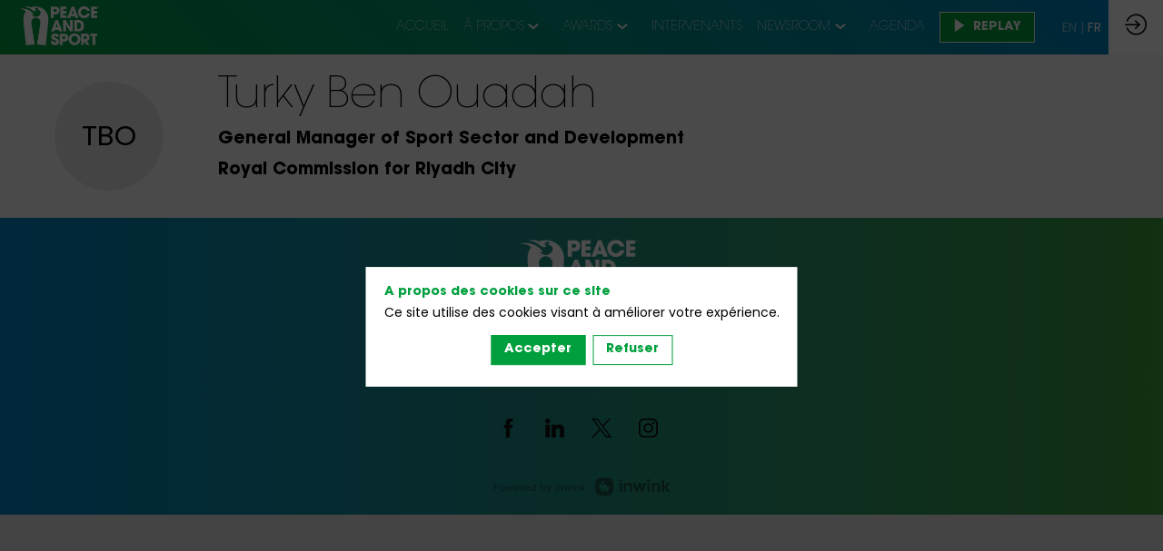

--- FILE ---
content_type: text/css; charset=utf-8
request_url: https://middle-east-forum.peace-sport.org/theme.css?version=2026-01-15T16%3A52%3A29.102Z&from=2023-10-16T09:49:48.05
body_size: 4023
content:
.event-a5debda5-8d0e-ee11-907c-6045bd8c10cb .bloctheme-a5debda5-8d0e-ee11-907c-6045bd8c10cb { background-color : #FFFFFF; color : #000000; } .event-a5debda5-8d0e-ee11-907c-6045bd8c10cb .bloctheme-a5debda5-8d0e-ee11-907c-6045bd8c10cb .bloc-defaultbg, .event-a5debda5-8d0e-ee11-907c-6045bd8c10cb .bloctheme-a5debda5-8d0e-ee11-907c-6045bd8c10cb .card.bloc-defaultbg, .event-a5debda5-8d0e-ee11-907c-6045bd8c10cb .bloctheme-a5debda5-8d0e-ee11-907c-6045bd8c10cb .blocitem.bloc-defaultbg { background-color : #FFFFFF; color : #000000; } .event-a5debda5-8d0e-ee11-907c-6045bd8c10cb .bloctheme-a5debda5-8d0e-ee11-907c-6045bd8c10cb .bloc-lightbg, .event-a5debda5-8d0e-ee11-907c-6045bd8c10cb .bloctheme-a5debda5-8d0e-ee11-907c-6045bd8c10cb .card.bloc-lightbg, .event-a5debda5-8d0e-ee11-907c-6045bd8c10cb .bloctheme-a5debda5-8d0e-ee11-907c-6045bd8c10cb .blocitem.bloc-lightbg { background-color : #fafafa; color : black; } .event-a5debda5-8d0e-ee11-907c-6045bd8c10cb .bloctheme-a5debda5-8d0e-ee11-907c-6045bd8c10cb .bloc-lightbghover:hover, .event-a5debda5-8d0e-ee11-907c-6045bd8c10cb .bloctheme-a5debda5-8d0e-ee11-907c-6045bd8c10cb .card.bloc-lightbghover:hover, .event-a5debda5-8d0e-ee11-907c-6045bd8c10cb .bloctheme-a5debda5-8d0e-ee11-907c-6045bd8c10cb .blocitem.bloc-lightbghover:hover { background-color : #fafafa; color : black; } .event-a5debda5-8d0e-ee11-907c-6045bd8c10cb .bloctheme-a5debda5-8d0e-ee11-907c-6045bd8c10cb .bloc-darkaccentbg, .event-a5debda5-8d0e-ee11-907c-6045bd8c10cb .bloctheme-a5debda5-8d0e-ee11-907c-6045bd8c10cb .card.bloc-darkaccentbg, .event-a5debda5-8d0e-ee11-907c-6045bd8c10cb .bloctheme-a5debda5-8d0e-ee11-907c-6045bd8c10cb .blocitem.bloc-darkaccentbg { background-color : #101010; color : white; } .event-a5debda5-8d0e-ee11-907c-6045bd8c10cb .bloctheme-a5debda5-8d0e-ee11-907c-6045bd8c10cb .bloc-darkaccentbghover:hover, .event-a5debda5-8d0e-ee11-907c-6045bd8c10cb .bloctheme-a5debda5-8d0e-ee11-907c-6045bd8c10cb .card.bloc-darkaccentbghover:hover, .event-a5debda5-8d0e-ee11-907c-6045bd8c10cb .bloctheme-a5debda5-8d0e-ee11-907c-6045bd8c10cb .blocitem.bloc-darkaccentbghover:hover { background-color : #101010; color : white; } .event-a5debda5-8d0e-ee11-907c-6045bd8c10cb .bloctheme-a5debda5-8d0e-ee11-907c-6045bd8c10cb .bloc-accentbg, .event-a5debda5-8d0e-ee11-907c-6045bd8c10cb .bloctheme-a5debda5-8d0e-ee11-907c-6045bd8c10cb .card.bloc-accentbg, .event-a5debda5-8d0e-ee11-907c-6045bd8c10cb .bloctheme-a5debda5-8d0e-ee11-907c-6045bd8c10cb .blocitem.bloc-accentbg { background-color : #009f3d; color : white; } .event-a5debda5-8d0e-ee11-907c-6045bd8c10cb .bloctheme-a5debda5-8d0e-ee11-907c-6045bd8c10cb .bloc-accentbghover:hover, .event-a5debda5-8d0e-ee11-907c-6045bd8c10cb .bloctheme-a5debda5-8d0e-ee11-907c-6045bd8c10cb .card.bloc-accentbghover:hover, .event-a5debda5-8d0e-ee11-907c-6045bd8c10cb .bloctheme-a5debda5-8d0e-ee11-907c-6045bd8c10cb .blocitem.bloc-accentbghover:hover { background-color : #009f3d; color : white; } .event-a5debda5-8d0e-ee11-907c-6045bd8c10cb .bloctheme-a5debda5-8d0e-ee11-907c-6045bd8c10cb .bloc-accent2bg, .event-a5debda5-8d0e-ee11-907c-6045bd8c10cb .bloctheme-a5debda5-8d0e-ee11-907c-6045bd8c10cb .card.bloc-accent2bg, .event-a5debda5-8d0e-ee11-907c-6045bd8c10cb .bloctheme-a5debda5-8d0e-ee11-907c-6045bd8c10cb .blocitem.bloc-accent2bg { background-color : #0082c8; color : white; } .event-a5debda5-8d0e-ee11-907c-6045bd8c10cb .bloctheme-a5debda5-8d0e-ee11-907c-6045bd8c10cb .bloc-accent2bghover:hover, .event-a5debda5-8d0e-ee11-907c-6045bd8c10cb .bloctheme-a5debda5-8d0e-ee11-907c-6045bd8c10cb .card.bloc-accent2bghover:hover, .event-a5debda5-8d0e-ee11-907c-6045bd8c10cb .bloctheme-a5debda5-8d0e-ee11-907c-6045bd8c10cb .blocitem.bloc-accent2bghover:hover { background-color : #0082c8; color : white; } .event-a5debda5-8d0e-ee11-907c-6045bd8c10cb .bloctheme-a5debda5-8d0e-ee11-907c-6045bd8c10cb .bloc-accentborder, .event-a5debda5-8d0e-ee11-907c-6045bd8c10cb .bloctheme-a5debda5-8d0e-ee11-907c-6045bd8c10cb .blocitem.bloc-accentborder { border : 1px solid #009f3d } .event-a5debda5-8d0e-ee11-907c-6045bd8c10cb .bloctheme-a5debda5-8d0e-ee11-907c-6045bd8c10cb .bloc-accent2border, .event-a5debda5-8d0e-ee11-907c-6045bd8c10cb .bloctheme-a5debda5-8d0e-ee11-907c-6045bd8c10cb .blocitem.bloc-accent2border { border : 1px solid #0082c8 } .event-a5debda5-8d0e-ee11-907c-6045bd8c10cb .bloctheme-a5debda5-8d0e-ee11-907c-6045bd8c10cb .bloc-darkborder, .event-a5debda5-8d0e-ee11-907c-6045bd8c10cb .bloctheme-a5debda5-8d0e-ee11-907c-6045bd8c10cb .blocitem.bloc-darkborder { border : 1px solid #101010 } .event-a5debda5-8d0e-ee11-907c-6045bd8c10cb .bloctheme-a5debda5-8d0e-ee11-907c-6045bd8c10cb .bloc-border, .event-a5debda5-8d0e-ee11-907c-6045bd8c10cb .bloctheme-a5debda5-8d0e-ee11-907c-6045bd8c10cb .card.bloc-border, .event-a5debda5-8d0e-ee11-907c-6045bd8c10cb .bloctheme-a5debda5-8d0e-ee11-907c-6045bd8c10cb .blocitem.bloc-border { border : 1px solid #BBBBBB; } .event-a5debda5-8d0e-ee11-907c-6045bd8c10cb .bloctheme-a5debda5-8d0e-ee11-907c-6045bd8c10cb .bloc-lightborder, .event-a5debda5-8d0e-ee11-907c-6045bd8c10cb .bloctheme-a5debda5-8d0e-ee11-907c-6045bd8c10cb .card.bloc-lightborder, .event-a5debda5-8d0e-ee11-907c-6045bd8c10cb .bloctheme-a5debda5-8d0e-ee11-907c-6045bd8c10cb .blocitem.bloc-lightborder { border : 1px solid #DDDDDD; } .event-a5debda5-8d0e-ee11-907c-6045bd8c10cb .bloctheme-a5debda5-8d0e-ee11-907c-6045bd8c10cb a:not([role=button]):not(.itemcontent):not(.bloc-accent) { color : #101010; font-size : NaNpt; } .event-a5debda5-8d0e-ee11-907c-6045bd8c10cb .bloctheme-a5debda5-8d0e-ee11-907c-6045bd8c10cb button, .event-a5debda5-8d0e-ee11-907c-6045bd8c10cb .bloctheme-a5debda5-8d0e-ee11-907c-6045bd8c10cb input[type=submit], .event-a5debda5-8d0e-ee11-907c-6045bd8c10cb .bloctheme-a5debda5-8d0e-ee11-907c-6045bd8c10cb a[role=button] { outline : none; background-color : #009f3d; color : white; border : 1px solid #009f3d; } .event-a5debda5-8d0e-ee11-907c-6045bd8c10cb .bloctheme-a5debda5-8d0e-ee11-907c-6045bd8c10cb button:hover, .event-a5debda5-8d0e-ee11-907c-6045bd8c10cb .bloctheme-a5debda5-8d0e-ee11-907c-6045bd8c10cb input[type=submit]:hover,.event-a5debda5-8d0e-ee11-907c-6045bd8c10cb .bloctheme-a5debda5-8d0e-ee11-907c-6045bd8c10cb a[role=button]:hover { background-color : #FFFFFF; color : #009f3d; border : 1px solid #009f3d; } .event-a5debda5-8d0e-ee11-907c-6045bd8c10cb .bloctheme-a5debda5-8d0e-ee11-907c-6045bd8c10cb button:hover:active, .event-a5debda5-8d0e-ee11-907c-6045bd8c10cb .bloctheme-a5debda5-8d0e-ee11-907c-6045bd8c10cb input[type=submit]:hover:active, .event-a5debda5-8d0e-ee11-907c-6045bd8c10cb .bloctheme-a5debda5-8d0e-ee11-907c-6045bd8c10cb a[role=button]:hover:active { background-color : #FFFFFF; color : #009f3d; border : 1px solid #009f3d; } .event-a5debda5-8d0e-ee11-907c-6045bd8c10cb .bloctheme-a5debda5-8d0e-ee11-907c-6045bd8c10cb button.checked, .event-a5debda5-8d0e-ee11-907c-6045bd8c10cb .bloctheme-a5debda5-8d0e-ee11-907c-6045bd8c10cb input[type=submit].checked, .event-a5debda5-8d0e-ee11-907c-6045bd8c10cb .bloctheme-a5debda5-8d0e-ee11-907c-6045bd8c10cb a[role=button].checked { background-color : #0082c8; color : white; border : 1px solid #0082c8; } .event-a5debda5-8d0e-ee11-907c-6045bd8c10cb .bloctheme-a5debda5-8d0e-ee11-907c-6045bd8c10cb button.lightbtn, .event-a5debda5-8d0e-ee11-907c-6045bd8c10cb .bloctheme-a5debda5-8d0e-ee11-907c-6045bd8c10cb input[type=submit].lightbtn, .event-a5debda5-8d0e-ee11-907c-6045bd8c10cb .bloctheme-a5debda5-8d0e-ee11-907c-6045bd8c10cb a.lightbtn[role=button] { outline : none; background-color : #FFFFFF; color : #009f3d; border : 1px solid #009f3d; } .event-a5debda5-8d0e-ee11-907c-6045bd8c10cb .bloctheme-a5debda5-8d0e-ee11-907c-6045bd8c10cb button.lightbtn:hover, .event-a5debda5-8d0e-ee11-907c-6045bd8c10cb .bloctheme-a5debda5-8d0e-ee11-907c-6045bd8c10cb input[type=submit].lightbtn:hover,.event-a5debda5-8d0e-ee11-907c-6045bd8c10cb .bloctheme-a5debda5-8d0e-ee11-907c-6045bd8c10cb a.lightbtn[role=button]:hover { background-color : #009f3d; color : white; border : 1px solid #009f3d; } .event-a5debda5-8d0e-ee11-907c-6045bd8c10cb .bloctheme-a5debda5-8d0e-ee11-907c-6045bd8c10cb button.lightbtn:hover:active, .event-a5debda5-8d0e-ee11-907c-6045bd8c10cb .bloctheme-a5debda5-8d0e-ee11-907c-6045bd8c10cb input[type=submit].lightbtn:hover:active, .event-a5debda5-8d0e-ee11-907c-6045bd8c10cb .bloctheme-a5debda5-8d0e-ee11-907c-6045bd8c10cb a.lightbtn[role=button]:hover:active { background-color : #009f3d; color : white; border : 1px solid #009f3d; } .event-a5debda5-8d0e-ee11-907c-6045bd8c10cb .bloctheme-a5debda5-8d0e-ee11-907c-6045bd8c10cb button.checked.lightbtn, .event-a5debda5-8d0e-ee11-907c-6045bd8c10cb .bloctheme-a5debda5-8d0e-ee11-907c-6045bd8c10cb input[type=submit].checked.lightbtn, .event-a5debda5-8d0e-ee11-907c-6045bd8c10cb .bloctheme-a5debda5-8d0e-ee11-907c-6045bd8c10cb a[role=button].checked.lightbtn { background-color : #0082c8; color : white; border : 1px solid #0082c8; } .event-a5debda5-8d0e-ee11-907c-6045bd8c10cb .bloctheme-a5debda5-8d0e-ee11-907c-6045bd8c10cb .loaderindicator .spinner { border-color : rgba(0, 159, 61, 0.4); border-top-color : rgba(0, 159, 61, 0.8);} .event-a5debda5-8d0e-ee11-907c-6045bd8c10cb .bloctheme-a5debda5-8d0e-ee11-907c-6045bd8c10cb .bloc-lighttext, .event-a5debda5-8d0e-ee11-907c-6045bd8c10cb .bloctheme-a5debda5-8d0e-ee11-907c-6045bd8c10cb .card.bloc-lighttext, .event-a5debda5-8d0e-ee11-907c-6045bd8c10cb .bloctheme-a5debda5-8d0e-ee11-907c-6045bd8c10cb .blocitem.bloc-lighttext { color : #999999; } .event-a5debda5-8d0e-ee11-907c-6045bd8c10cb .bloctheme-a5debda5-8d0e-ee11-907c-6045bd8c10cb .color-accent, .event-a5debda5-8d0e-ee11-907c-6045bd8c10cb .bloctheme-a5debda5-8d0e-ee11-907c-6045bd8c10cb .blocitem.color-accent { background-color : #009f3d !important } .event-a5debda5-8d0e-ee11-907c-6045bd8c10cb .bloctheme-a5debda5-8d0e-ee11-907c-6045bd8c10cb .bloc-outline-accent, .event-a5debda5-8d0e-ee11-907c-6045bd8c10cb .bloctheme-a5debda5-8d0e-ee11-907c-6045bd8c10cb .blocitem.bloc-outline-accent { outline-color : #009f3d !important; } .event-a5debda5-8d0e-ee11-907c-6045bd8c10cb .bloctheme-a5debda5-8d0e-ee11-907c-6045bd8c10cb .bloc-border-accent, .event-a5debda5-8d0e-ee11-907c-6045bd8c10cb .bloctheme-a5debda5-8d0e-ee11-907c-6045bd8c10cb .blocitem.bloc-border-accent { border-color : #009f3d !important; } .event-a5debda5-8d0e-ee11-907c-6045bd8c10cb .bloctheme-a5debda5-8d0e-ee11-907c-6045bd8c10cb .bloc-text-accent, .event-a5debda5-8d0e-ee11-907c-6045bd8c10cb .bloctheme-a5debda5-8d0e-ee11-907c-6045bd8c10cb .blocitem.bloc-text-accent { color : #009f3d !important; } .event-a5debda5-8d0e-ee11-907c-6045bd8c10cb .bloctheme-a5debda5-8d0e-ee11-907c-6045bd8c10cb .color-accent2, .event-a5debda5-8d0e-ee11-907c-6045bd8c10cb .bloctheme-a5debda5-8d0e-ee11-907c-6045bd8c10cb .blocitem.color-accent2 { background-color : #0082c8 !important } .event-a5debda5-8d0e-ee11-907c-6045bd8c10cb .bloctheme-a5debda5-8d0e-ee11-907c-6045bd8c10cb .bloc-outline-accent2, .event-a5debda5-8d0e-ee11-907c-6045bd8c10cb .bloctheme-a5debda5-8d0e-ee11-907c-6045bd8c10cb .blocitem.bloc-outline-accent2 { outline-color : #0082c8 !important; } .event-a5debda5-8d0e-ee11-907c-6045bd8c10cb .bloctheme-a5debda5-8d0e-ee11-907c-6045bd8c10cb .bloc-border-accent2, .event-a5debda5-8d0e-ee11-907c-6045bd8c10cb .bloctheme-a5debda5-8d0e-ee11-907c-6045bd8c10cb .blocitem.bloc-border-accent2 { border-color : #0082c8 !important; } .event-a5debda5-8d0e-ee11-907c-6045bd8c10cb .bloctheme-a5debda5-8d0e-ee11-907c-6045bd8c10cb .bloc-text-accent2, .event-a5debda5-8d0e-ee11-907c-6045bd8c10cb .bloctheme-a5debda5-8d0e-ee11-907c-6045bd8c10cb .blocitem.bloc-text-accent2 { color : #0082c8 !important; } .event-a5debda5-8d0e-ee11-907c-6045bd8c10cb .bloctheme-a5debda5-8d0e-ee11-907c-6045bd8c10cb .color-light, .event-a5debda5-8d0e-ee11-907c-6045bd8c10cb .bloctheme-a5debda5-8d0e-ee11-907c-6045bd8c10cb .blocitem.color-light { background-color : #fafafa !important } .event-a5debda5-8d0e-ee11-907c-6045bd8c10cb .bloctheme-a5debda5-8d0e-ee11-907c-6045bd8c10cb .bloc-outline-light, .event-a5debda5-8d0e-ee11-907c-6045bd8c10cb .bloctheme-a5debda5-8d0e-ee11-907c-6045bd8c10cb .blocitem.bloc-outline-light { outline-color : #fafafa !important; } .event-a5debda5-8d0e-ee11-907c-6045bd8c10cb .bloctheme-a5debda5-8d0e-ee11-907c-6045bd8c10cb .bloc-border-light, .event-a5debda5-8d0e-ee11-907c-6045bd8c10cb .bloctheme-a5debda5-8d0e-ee11-907c-6045bd8c10cb .blocitem.bloc-border-light { border-color : #fafafa !important; } .event-a5debda5-8d0e-ee11-907c-6045bd8c10cb .bloctheme-a5debda5-8d0e-ee11-907c-6045bd8c10cb .bloc-text-light, .event-a5debda5-8d0e-ee11-907c-6045bd8c10cb .bloctheme-a5debda5-8d0e-ee11-907c-6045bd8c10cb .blocitem.bloc-text-light { color : #fafafa !important; } .event-a5debda5-8d0e-ee11-907c-6045bd8c10cb .bloctheme-a5debda5-8d0e-ee11-907c-6045bd8c10cb .color-dark, .event-a5debda5-8d0e-ee11-907c-6045bd8c10cb .bloctheme-a5debda5-8d0e-ee11-907c-6045bd8c10cb .blocitem.color-dark { background-color : #101010 !important } .event-a5debda5-8d0e-ee11-907c-6045bd8c10cb .bloctheme-a5debda5-8d0e-ee11-907c-6045bd8c10cb .bloc-outline-dark, .event-a5debda5-8d0e-ee11-907c-6045bd8c10cb .bloctheme-a5debda5-8d0e-ee11-907c-6045bd8c10cb .blocitem.bloc-outline-dark { outline-color : #101010 !important; } .event-a5debda5-8d0e-ee11-907c-6045bd8c10cb .bloctheme-a5debda5-8d0e-ee11-907c-6045bd8c10cb .bloc-border-dark, .event-a5debda5-8d0e-ee11-907c-6045bd8c10cb .bloctheme-a5debda5-8d0e-ee11-907c-6045bd8c10cb .blocitem.bloc-border-dark { border-color : #101010 !important; } .event-a5debda5-8d0e-ee11-907c-6045bd8c10cb .bloctheme-a5debda5-8d0e-ee11-907c-6045bd8c10cb .bloc-text-dark, .event-a5debda5-8d0e-ee11-907c-6045bd8c10cb .bloctheme-a5debda5-8d0e-ee11-907c-6045bd8c10cb .blocitem.bloc-text-dark { color : #101010 !important; } .event-a5debda5-8d0e-ee11-907c-6045bd8c10cb .bloctheme-a5debda5-8d0e-ee11-907c-6045bd8c10cb .color-default, .event-a5debda5-8d0e-ee11-907c-6045bd8c10cb .bloctheme-a5debda5-8d0e-ee11-907c-6045bd8c10cb .blocitem.color-default { background-color : #000000 !important } .event-a5debda5-8d0e-ee11-907c-6045bd8c10cb .bloctheme-a5debda5-8d0e-ee11-907c-6045bd8c10cb .bloc-outline-default, .event-a5debda5-8d0e-ee11-907c-6045bd8c10cb .bloctheme-a5debda5-8d0e-ee11-907c-6045bd8c10cb .blocitem.bloc-outline-default { outline-color : #000000 !important; } .event-a5debda5-8d0e-ee11-907c-6045bd8c10cb .bloctheme-a5debda5-8d0e-ee11-907c-6045bd8c10cb .bloc-border-default, .event-a5debda5-8d0e-ee11-907c-6045bd8c10cb .bloctheme-a5debda5-8d0e-ee11-907c-6045bd8c10cb .blocitem.bloc-border-default { border-color : #000000 !important; } .event-a5debda5-8d0e-ee11-907c-6045bd8c10cb .bloctheme-a5debda5-8d0e-ee11-907c-6045bd8c10cb .bloc-text-default, .event-a5debda5-8d0e-ee11-907c-6045bd8c10cb .bloctheme-a5debda5-8d0e-ee11-907c-6045bd8c10cb .blocitem.bloc-text-default { color : #000000 !important; } .event-a5debda5-8d0e-ee11-907c-6045bd8c10cb .bloctheme-a5debda5-8d0e-ee11-907c-6045bd8c10cb .color-bg, .event-a5debda5-8d0e-ee11-907c-6045bd8c10cb .bloctheme-a5debda5-8d0e-ee11-907c-6045bd8c10cb .blocitem.color-bg { background-color : #FFFFFF !important } .event-a5debda5-8d0e-ee11-907c-6045bd8c10cb .bloctheme-a5debda5-8d0e-ee11-907c-6045bd8c10cb .bloc-outline-bg, .event-a5debda5-8d0e-ee11-907c-6045bd8c10cb .bloctheme-a5debda5-8d0e-ee11-907c-6045bd8c10cb .blocitem.bloc-outline-bg { outline-color : #FFFFFF !important; } .event-a5debda5-8d0e-ee11-907c-6045bd8c10cb .bloctheme-a5debda5-8d0e-ee11-907c-6045bd8c10cb .bloc-border-bg, .event-a5debda5-8d0e-ee11-907c-6045bd8c10cb .bloctheme-a5debda5-8d0e-ee11-907c-6045bd8c10cb .blocitem.bloc-border-bg { border-color : #FFFFFF !important; } .event-a5debda5-8d0e-ee11-907c-6045bd8c10cb .bloctheme-a5debda5-8d0e-ee11-907c-6045bd8c10cb .bloc-text-bg, .event-a5debda5-8d0e-ee11-907c-6045bd8c10cb .bloctheme-a5debda5-8d0e-ee11-907c-6045bd8c10cb .blocitem.bloc-text-bg { color : #FFFFFF !important; } .event-a5debda5-8d0e-ee11-907c-6045bd8c10cb .bloctheme-a5debda5-8d0e-ee11-907c-6045bd8c10cb h2, .event-a5debda5-8d0e-ee11-907c-6045bd8c10cb .bloctheme-a5debda5-8d0e-ee11-907c-6045bd8c10cb .blocitem h2 { font-size : 22pt; } .event-a5debda5-8d0e-ee11-907c-6045bd8c10cb .bloctheme-a5debda5-8d0e-ee11-907c-6045bd8c10cb .bloc-accent, .event-a5debda5-8d0e-ee11-907c-6045bd8c10cb .bloctheme-a5debda5-8d0e-ee11-907c-6045bd8c10cb .card.bloc-accent, .event-a5debda5-8d0e-ee11-907c-6045bd8c10cb .bloctheme-a5debda5-8d0e-ee11-907c-6045bd8c10cb .blocitem.bloc-accent { color : #009f3d; } .event-a5debda5-8d0e-ee11-907c-6045bd8c10cb .bloctheme-a5debda5-8d0e-ee11-907c-6045bd8c10cb .bloc-accent2, .event-a5debda5-8d0e-ee11-907c-6045bd8c10cb .bloctheme-a5debda5-8d0e-ee11-907c-6045bd8c10cb .card.bloc-accent2, .event-a5debda5-8d0e-ee11-907c-6045bd8c10cb .bloctheme-a5debda5-8d0e-ee11-907c-6045bd8c10cb .blocitem.bloc-accent2 { color : #0082c8; } .event-a5debda5-8d0e-ee11-907c-6045bd8c10cb .bloctheme-a5debda5-8d0e-ee11-907c-6045bd8c10cb .card { background-color : #FFFFFF; border : 1px solid #DDDDDD; } .event-a5debda5-8d0e-ee11-907c-6045bd8c10cb .bloctheme-a5debda5-8d0e-ee11-907c-6045bd8c10cb .card .bloc-defaultbg, .event-a5debda5-8d0e-ee11-907c-6045bd8c10cb .bloctheme-a5debda5-8d0e-ee11-907c-6045bd8c10cb .card .card.bloc-defaultbg, .event-a5debda5-8d0e-ee11-907c-6045bd8c10cb .bloctheme-a5debda5-8d0e-ee11-907c-6045bd8c10cb .card .blocitem.bloc-defaultbg { background-color : #FFFFFF; border : 1px solid #DDDDDD; } .event-a5debda5-8d0e-ee11-907c-6045bd8c10cb .bloctheme-a5debda5-8d0e-ee11-907c-6045bd8c10cb .card { --inwinkbgcolor: #FFFFFF; } .event-a5debda5-8d0e-ee11-907c-6045bd8c10cb .bloctheme-a5debda5-8d0e-ee11-907c-6045bd8c10cb { --inwinkbgcolor: #FFFFFF; --inwinktextcolor: #000000; --inwinkaccentcolor: #009f3d; --inwinkaccent2color: #0082c8; --inwinkaccentbgcolor: #009f3d; --inwinkaccentbgtextcolor: white; --inwinkaccent2bgcolor: #0082c8; --inwinkaccent2bgtextcolor: white; --inwinklightbgcolor: #fafafa; --inwinklightbgtextcolor: black; --inwinkdarkaccentbgcolor: #101010; --inwinkdarkaccentbgtextcolor: white; --inwinkaccent2bordercolor: #0082c8; --inwinkdarkcolor: #101010; --inwinklightcolor: #fafafa; } .event-a5debda5-8d0e-ee11-907c-6045bd8c10cb .blocmenu { background-color : #FFFFFF; color : #000000; } .event-a5debda5-8d0e-ee11-907c-6045bd8c10cb .blocmenu .bloc-defaultbg, .event-a5debda5-8d0e-ee11-907c-6045bd8c10cb .blocmenu .card.bloc-defaultbg, .event-a5debda5-8d0e-ee11-907c-6045bd8c10cb .blocmenu .blocitem.bloc-defaultbg { background-color : #FFFFFF; color : #000000; } .event-a5debda5-8d0e-ee11-907c-6045bd8c10cb .blocmenu .bloc-darkborder, .event-a5debda5-8d0e-ee11-907c-6045bd8c10cb .blocmenu .blocitem.bloc-darkborder { border : 1px solid #101010 } .event-a5debda5-8d0e-ee11-907c-6045bd8c10cb .blocmenu a:not([role=button]):not(.itemcontent):not(.bloc-accent) { color : #000000; } .event-a5debda5-8d0e-ee11-907c-6045bd8c10cb .blocmenu .color-accent, .event-a5debda5-8d0e-ee11-907c-6045bd8c10cb .blocmenu .blocitem.color-accent { background-color : #009f3d !important } .event-a5debda5-8d0e-ee11-907c-6045bd8c10cb .blocmenu .bloc-outline-accent, .event-a5debda5-8d0e-ee11-907c-6045bd8c10cb .blocmenu .blocitem.bloc-outline-accent { outline-color : #009f3d !important; } .event-a5debda5-8d0e-ee11-907c-6045bd8c10cb .blocmenu .bloc-border-accent, .event-a5debda5-8d0e-ee11-907c-6045bd8c10cb .blocmenu .blocitem.bloc-border-accent { border-color : #009f3d !important; } .event-a5debda5-8d0e-ee11-907c-6045bd8c10cb .blocmenu .bloc-text-accent, .event-a5debda5-8d0e-ee11-907c-6045bd8c10cb .blocmenu .blocitem.bloc-text-accent { color : #009f3d !important; } .event-a5debda5-8d0e-ee11-907c-6045bd8c10cb .blocmenu .color-accent2, .event-a5debda5-8d0e-ee11-907c-6045bd8c10cb .blocmenu .blocitem.color-accent2 { background-color : #0082c8 !important } .event-a5debda5-8d0e-ee11-907c-6045bd8c10cb .blocmenu .bloc-outline-accent2, .event-a5debda5-8d0e-ee11-907c-6045bd8c10cb .blocmenu .blocitem.bloc-outline-accent2 { outline-color : #0082c8 !important; } .event-a5debda5-8d0e-ee11-907c-6045bd8c10cb .blocmenu .bloc-border-accent2, .event-a5debda5-8d0e-ee11-907c-6045bd8c10cb .blocmenu .blocitem.bloc-border-accent2 { border-color : #0082c8 !important; } .event-a5debda5-8d0e-ee11-907c-6045bd8c10cb .blocmenu .bloc-text-accent2, .event-a5debda5-8d0e-ee11-907c-6045bd8c10cb .blocmenu .blocitem.bloc-text-accent2 { color : #0082c8 !important; } .event-a5debda5-8d0e-ee11-907c-6045bd8c10cb .blocmenu .color-light, .event-a5debda5-8d0e-ee11-907c-6045bd8c10cb .blocmenu .blocitem.color-light { background-color : #fafafa !important } .event-a5debda5-8d0e-ee11-907c-6045bd8c10cb .blocmenu .bloc-outline-light, .event-a5debda5-8d0e-ee11-907c-6045bd8c10cb .blocmenu .blocitem.bloc-outline-light { outline-color : #fafafa !important; } .event-a5debda5-8d0e-ee11-907c-6045bd8c10cb .blocmenu .bloc-border-light, .event-a5debda5-8d0e-ee11-907c-6045bd8c10cb .blocmenu .blocitem.bloc-border-light { border-color : #fafafa !important; } .event-a5debda5-8d0e-ee11-907c-6045bd8c10cb .blocmenu .bloc-text-light, .event-a5debda5-8d0e-ee11-907c-6045bd8c10cb .blocmenu .blocitem.bloc-text-light { color : #fafafa !important; } .event-a5debda5-8d0e-ee11-907c-6045bd8c10cb .blocmenu .color-dark, .event-a5debda5-8d0e-ee11-907c-6045bd8c10cb .blocmenu .blocitem.color-dark { background-color : #101010 !important } .event-a5debda5-8d0e-ee11-907c-6045bd8c10cb .blocmenu .bloc-outline-dark, .event-a5debda5-8d0e-ee11-907c-6045bd8c10cb .blocmenu .blocitem.bloc-outline-dark { outline-color : #101010 !important; } .event-a5debda5-8d0e-ee11-907c-6045bd8c10cb .blocmenu .bloc-border-dark, .event-a5debda5-8d0e-ee11-907c-6045bd8c10cb .blocmenu .blocitem.bloc-border-dark { border-color : #101010 !important; } .event-a5debda5-8d0e-ee11-907c-6045bd8c10cb .blocmenu .bloc-text-dark, .event-a5debda5-8d0e-ee11-907c-6045bd8c10cb .blocmenu .blocitem.bloc-text-dark { color : #101010 !important; } .event-a5debda5-8d0e-ee11-907c-6045bd8c10cb .blocmenu .color-default, .event-a5debda5-8d0e-ee11-907c-6045bd8c10cb .blocmenu .blocitem.color-default { background-color : #000000 !important } .event-a5debda5-8d0e-ee11-907c-6045bd8c10cb .blocmenu .bloc-outline-default, .event-a5debda5-8d0e-ee11-907c-6045bd8c10cb .blocmenu .blocitem.bloc-outline-default { outline-color : #000000 !important; } .event-a5debda5-8d0e-ee11-907c-6045bd8c10cb .blocmenu .bloc-border-default, .event-a5debda5-8d0e-ee11-907c-6045bd8c10cb .blocmenu .blocitem.bloc-border-default { border-color : #000000 !important; } .event-a5debda5-8d0e-ee11-907c-6045bd8c10cb .blocmenu .bloc-text-default, .event-a5debda5-8d0e-ee11-907c-6045bd8c10cb .blocmenu .blocitem.bloc-text-default { color : #000000 !important; } .event-a5debda5-8d0e-ee11-907c-6045bd8c10cb .blocmenu .color-bg, .event-a5debda5-8d0e-ee11-907c-6045bd8c10cb .blocmenu .blocitem.color-bg { background-color : #FFFFFF !important } .event-a5debda5-8d0e-ee11-907c-6045bd8c10cb .blocmenu .bloc-outline-bg, .event-a5debda5-8d0e-ee11-907c-6045bd8c10cb .blocmenu .blocitem.bloc-outline-bg { outline-color : #FFFFFF !important; } .event-a5debda5-8d0e-ee11-907c-6045bd8c10cb .blocmenu .bloc-border-bg, .event-a5debda5-8d0e-ee11-907c-6045bd8c10cb .blocmenu .blocitem.bloc-border-bg { border-color : #FFFFFF !important; } .event-a5debda5-8d0e-ee11-907c-6045bd8c10cb .blocmenu .bloc-text-bg, .event-a5debda5-8d0e-ee11-907c-6045bd8c10cb .blocmenu .blocitem.bloc-text-bg { color : #FFFFFF !important; } .event-a5debda5-8d0e-ee11-907c-6045bd8c10cb .blocmenu { --inwinkbgcolor: #FFFFFF; --inwinktextcolor: #000000; --inwinkdarkcolor: #101010; --inwinklightcolor: #fafafa; } .event-a5debda5-8d0e-ee11-907c-6045bd8c10cb > .app-content > .app-header { background-color : rgba(0,159,61, 1); color : white; } .event-a5debda5-8d0e-ee11-907c-6045bd8c10cb > .app-content > .app-header .bloc-defaultbg, .event-a5debda5-8d0e-ee11-907c-6045bd8c10cb > .app-content > .app-header .card.bloc-defaultbg, .event-a5debda5-8d0e-ee11-907c-6045bd8c10cb > .app-content > .app-header .blocitem.bloc-defaultbg { background-color : rgba(0,159,61, 1); color : white; } .event-a5debda5-8d0e-ee11-907c-6045bd8c10cb > .app-content > .app-header .bloc-darkborder, .event-a5debda5-8d0e-ee11-907c-6045bd8c10cb > .app-content > .app-header .blocitem.bloc-darkborder { border : 1px solid #101010 } .event-a5debda5-8d0e-ee11-907c-6045bd8c10cb > .app-content > .app-header a:not([role=button]):not(.itemcontent):not(.bloc-accent) { color : #fafafa; } .event-a5debda5-8d0e-ee11-907c-6045bd8c10cb > .app-content > .app-header a:hover:not([role=button]):not(.itemcontent):not(.bloc-accent) { font-weight : bold; } .event-a5debda5-8d0e-ee11-907c-6045bd8c10cb > .app-content > .app-header a:hover:active:not([role=button]):not(.itemcontent) { font-weight : bold; } .event-a5debda5-8d0e-ee11-907c-6045bd8c10cb > .app-content > .app-header button, .event-a5debda5-8d0e-ee11-907c-6045bd8c10cb > .app-content > .app-header input[type=submit], .event-a5debda5-8d0e-ee11-907c-6045bd8c10cb > .app-content > .app-header a[role=button] { background-color : #FFFFFF; color : #000000; border : 1px solid #FFFFFF; } .event-a5debda5-8d0e-ee11-907c-6045bd8c10cb > .app-content > .app-header button:hover, .event-a5debda5-8d0e-ee11-907c-6045bd8c10cb > .app-content > .app-header input[type=submit]:hover,.event-a5debda5-8d0e-ee11-907c-6045bd8c10cb > .app-content > .app-header a[role=button]:hover { background-color : #009f3d; color : white; border : 1px solid #FFFFFF; } .event-a5debda5-8d0e-ee11-907c-6045bd8c10cb > .app-content > .app-header button:hover:active, .event-a5debda5-8d0e-ee11-907c-6045bd8c10cb > .app-content > .app-header input[type=submit]:hover:active, .event-a5debda5-8d0e-ee11-907c-6045bd8c10cb > .app-content > .app-header a[role=button]:hover:active { background-color : #009f3d; color : white; border : 1px solid #FFFFFF; } .event-a5debda5-8d0e-ee11-907c-6045bd8c10cb > .app-content > .app-header button.checked, .event-a5debda5-8d0e-ee11-907c-6045bd8c10cb > .app-content > .app-header input[type=submit].checked, .event-a5debda5-8d0e-ee11-907c-6045bd8c10cb > .app-content > .app-header a[role=button].checked { background-color : #e94c1f; color : white; border : 1px solid #FFFFFF; } .event-a5debda5-8d0e-ee11-907c-6045bd8c10cb > .app-content > .app-header button.lightbtn, .event-a5debda5-8d0e-ee11-907c-6045bd8c10cb > .app-content > .app-header input[type=submit].lightbtn, .event-a5debda5-8d0e-ee11-907c-6045bd8c10cb > .app-content > .app-header a.lightbtn[role=button] { background-color : #009f3d; color : white; border : 1px solid #FFFFFF; } .event-a5debda5-8d0e-ee11-907c-6045bd8c10cb > .app-content > .app-header button.lightbtn:hover, .event-a5debda5-8d0e-ee11-907c-6045bd8c10cb > .app-content > .app-header input[type=submit].lightbtn:hover,.event-a5debda5-8d0e-ee11-907c-6045bd8c10cb > .app-content > .app-header a.lightbtn[role=button]:hover { background-color : #FFFFFF; color : #000000; border : 1px solid #FFFFFF; } .event-a5debda5-8d0e-ee11-907c-6045bd8c10cb > .app-content > .app-header button.lightbtn:hover:active, .event-a5debda5-8d0e-ee11-907c-6045bd8c10cb > .app-content > .app-header input[type=submit].lightbtn:hover:active, .event-a5debda5-8d0e-ee11-907c-6045bd8c10cb > .app-content > .app-header a.lightbtn[role=button]:hover:active { background-color : #FFFFFF; color : #000000; border : 1px solid #FFFFFF; } .event-a5debda5-8d0e-ee11-907c-6045bd8c10cb > .app-content > .app-header button.checked.lightbtn, .event-a5debda5-8d0e-ee11-907c-6045bd8c10cb > .app-content > .app-header input[type=submit].checked.lightbtn, .event-a5debda5-8d0e-ee11-907c-6045bd8c10cb > .app-content > .app-header a[role=button].checked.lightbtn { background-color : #FFFFFF; color : #000000; border : 1px solid #FFFFFF; } .event-a5debda5-8d0e-ee11-907c-6045bd8c10cb > .app-content > .app-header .color-accent, .event-a5debda5-8d0e-ee11-907c-6045bd8c10cb > .app-content > .app-header .blocitem.color-accent { background-color : white !important } .event-a5debda5-8d0e-ee11-907c-6045bd8c10cb > .app-content > .app-header .bloc-outline-accent, .event-a5debda5-8d0e-ee11-907c-6045bd8c10cb > .app-content > .app-header .blocitem.bloc-outline-accent { outline-color : white !important; } .event-a5debda5-8d0e-ee11-907c-6045bd8c10cb > .app-content > .app-header .bloc-border-accent, .event-a5debda5-8d0e-ee11-907c-6045bd8c10cb > .app-content > .app-header .blocitem.bloc-border-accent { border-color : white !important; } .event-a5debda5-8d0e-ee11-907c-6045bd8c10cb > .app-content > .app-header .bloc-text-accent, .event-a5debda5-8d0e-ee11-907c-6045bd8c10cb > .app-content > .app-header .blocitem.bloc-text-accent { color : white !important; } .event-a5debda5-8d0e-ee11-907c-6045bd8c10cb > .app-content > .app-header .color-accent2, .event-a5debda5-8d0e-ee11-907c-6045bd8c10cb > .app-content > .app-header .blocitem.color-accent2 { background-color : #0082c8 !important } .event-a5debda5-8d0e-ee11-907c-6045bd8c10cb > .app-content > .app-header .bloc-outline-accent2, .event-a5debda5-8d0e-ee11-907c-6045bd8c10cb > .app-content > .app-header .blocitem.bloc-outline-accent2 { outline-color : #0082c8 !important; } .event-a5debda5-8d0e-ee11-907c-6045bd8c10cb > .app-content > .app-header .bloc-border-accent2, .event-a5debda5-8d0e-ee11-907c-6045bd8c10cb > .app-content > .app-header .blocitem.bloc-border-accent2 { border-color : #0082c8 !important; } .event-a5debda5-8d0e-ee11-907c-6045bd8c10cb > .app-content > .app-header .bloc-text-accent2, .event-a5debda5-8d0e-ee11-907c-6045bd8c10cb > .app-content > .app-header .blocitem.bloc-text-accent2 { color : #0082c8 !important; } .event-a5debda5-8d0e-ee11-907c-6045bd8c10cb > .app-content > .app-header .color-light, .event-a5debda5-8d0e-ee11-907c-6045bd8c10cb > .app-content > .app-header .blocitem.color-light { background-color : #fafafa !important } .event-a5debda5-8d0e-ee11-907c-6045bd8c10cb > .app-content > .app-header .bloc-outline-light, .event-a5debda5-8d0e-ee11-907c-6045bd8c10cb > .app-content > .app-header .blocitem.bloc-outline-light { outline-color : #fafafa !important; } .event-a5debda5-8d0e-ee11-907c-6045bd8c10cb > .app-content > .app-header .bloc-border-light, .event-a5debda5-8d0e-ee11-907c-6045bd8c10cb > .app-content > .app-header .blocitem.bloc-border-light { border-color : #fafafa !important; } .event-a5debda5-8d0e-ee11-907c-6045bd8c10cb > .app-content > .app-header .bloc-text-light, .event-a5debda5-8d0e-ee11-907c-6045bd8c10cb > .app-content > .app-header .blocitem.bloc-text-light { color : #fafafa !important; } .event-a5debda5-8d0e-ee11-907c-6045bd8c10cb > .app-content > .app-header .color-dark, .event-a5debda5-8d0e-ee11-907c-6045bd8c10cb > .app-content > .app-header .blocitem.color-dark { background-color : #101010 !important } .event-a5debda5-8d0e-ee11-907c-6045bd8c10cb > .app-content > .app-header .bloc-outline-dark, .event-a5debda5-8d0e-ee11-907c-6045bd8c10cb > .app-content > .app-header .blocitem.bloc-outline-dark { outline-color : #101010 !important; } .event-a5debda5-8d0e-ee11-907c-6045bd8c10cb > .app-content > .app-header .bloc-border-dark, .event-a5debda5-8d0e-ee11-907c-6045bd8c10cb > .app-content > .app-header .blocitem.bloc-border-dark { border-color : #101010 !important; } .event-a5debda5-8d0e-ee11-907c-6045bd8c10cb > .app-content > .app-header .bloc-text-dark, .event-a5debda5-8d0e-ee11-907c-6045bd8c10cb > .app-content > .app-header .blocitem.bloc-text-dark { color : #101010 !important; } .event-a5debda5-8d0e-ee11-907c-6045bd8c10cb > .app-content > .app-header .color-default, .event-a5debda5-8d0e-ee11-907c-6045bd8c10cb > .app-content > .app-header .blocitem.color-default { background-color : white !important } .event-a5debda5-8d0e-ee11-907c-6045bd8c10cb > .app-content > .app-header .bloc-outline-default, .event-a5debda5-8d0e-ee11-907c-6045bd8c10cb > .app-content > .app-header .blocitem.bloc-outline-default { outline-color : white !important; } .event-a5debda5-8d0e-ee11-907c-6045bd8c10cb > .app-content > .app-header .bloc-border-default, .event-a5debda5-8d0e-ee11-907c-6045bd8c10cb > .app-content > .app-header .blocitem.bloc-border-default { border-color : white !important; } .event-a5debda5-8d0e-ee11-907c-6045bd8c10cb > .app-content > .app-header .bloc-text-default, .event-a5debda5-8d0e-ee11-907c-6045bd8c10cb > .app-content > .app-header .blocitem.bloc-text-default { color : white !important; } .event-a5debda5-8d0e-ee11-907c-6045bd8c10cb > .app-content > .app-header .color-bg, .event-a5debda5-8d0e-ee11-907c-6045bd8c10cb > .app-content > .app-header .blocitem.color-bg { background-color : rgba(0,159,61, 1) !important } .event-a5debda5-8d0e-ee11-907c-6045bd8c10cb > .app-content > .app-header .bloc-outline-bg, .event-a5debda5-8d0e-ee11-907c-6045bd8c10cb > .app-content > .app-header .blocitem.bloc-outline-bg { outline-color : rgba(0,159,61, 1) !important; } .event-a5debda5-8d0e-ee11-907c-6045bd8c10cb > .app-content > .app-header .bloc-border-bg, .event-a5debda5-8d0e-ee11-907c-6045bd8c10cb > .app-content > .app-header .blocitem.bloc-border-bg { border-color : rgba(0,159,61, 1) !important; } .event-a5debda5-8d0e-ee11-907c-6045bd8c10cb > .app-content > .app-header .bloc-text-bg, .event-a5debda5-8d0e-ee11-907c-6045bd8c10cb > .app-content > .app-header .blocitem.bloc-text-bg { color : rgba(0,159,61, 1) !important; } .event-a5debda5-8d0e-ee11-907c-6045bd8c10cb > .app-content > .app-header { --inwinkbgcolor: rgba(0,159,61, 1); --inwinktextcolor: white; --inwinkdarkcolor: #101010; --inwinklightcolor: #fafafa; } .event-a5debda5-8d0e-ee11-907c-6045bd8c10cb .mobile-footer .bloc-accentbg, .event-a5debda5-8d0e-ee11-907c-6045bd8c10cb .mobile-footer .card.bloc-accentbg, .event-a5debda5-8d0e-ee11-907c-6045bd8c10cb .mobile-footer .blocitem.bloc-accentbg { background-color : #fafafa; } .event-a5debda5-8d0e-ee11-907c-6045bd8c10cb .mobile-footer .bloc-accentbghover:hover, .event-a5debda5-8d0e-ee11-907c-6045bd8c10cb .mobile-footer .card.bloc-accentbghover:hover, .event-a5debda5-8d0e-ee11-907c-6045bd8c10cb .mobile-footer .blocitem.bloc-accentbghover:hover { background-color : #fafafa; } .event-a5debda5-8d0e-ee11-907c-6045bd8c10cb .mobile-footer .bloc-accentborder, .event-a5debda5-8d0e-ee11-907c-6045bd8c10cb .mobile-footer .blocitem.bloc-accentborder { border : 1px solid #fafafa } .event-a5debda5-8d0e-ee11-907c-6045bd8c10cb .mobile-footer .loaderindicator .spinner { border-color : rgba(250, 250, 250, 0.4); border-top-color : rgba(250, 250, 250, 0.8);} .event-a5debda5-8d0e-ee11-907c-6045bd8c10cb .mobile-footer .color-accent, .event-a5debda5-8d0e-ee11-907c-6045bd8c10cb .mobile-footer .blocitem.color-accent { background-color : #fafafa !important } .event-a5debda5-8d0e-ee11-907c-6045bd8c10cb .mobile-footer .bloc-outline-accent, .event-a5debda5-8d0e-ee11-907c-6045bd8c10cb .mobile-footer .blocitem.bloc-outline-accent { outline-color : #fafafa !important; } .event-a5debda5-8d0e-ee11-907c-6045bd8c10cb .mobile-footer .bloc-border-accent, .event-a5debda5-8d0e-ee11-907c-6045bd8c10cb .mobile-footer .blocitem.bloc-border-accent { border-color : #fafafa !important; } .event-a5debda5-8d0e-ee11-907c-6045bd8c10cb .mobile-footer .bloc-text-accent, .event-a5debda5-8d0e-ee11-907c-6045bd8c10cb .mobile-footer .blocitem.bloc-text-accent { color : #fafafa !important; } .event-a5debda5-8d0e-ee11-907c-6045bd8c10cb .mobile-footer .bloc-accent, .event-a5debda5-8d0e-ee11-907c-6045bd8c10cb .mobile-footer .card.bloc-accent, .event-a5debda5-8d0e-ee11-907c-6045bd8c10cb .mobile-footer .blocitem.bloc-accent { color : #fafafa; } .event-a5debda5-8d0e-ee11-907c-6045bd8c10cb .mobile-footer { --inwinkaccentcolor: #fafafa; --inwinkaccentbgcolor: #fafafa; --inwinkaccentbordercolor: #fafafa; } .event-a5debda5-8d0e-ee11-907c-6045bd8c10cb .bloctheme-a5debda5-8d0e-ee11-907c-6045bd8c10cb.bloctheme-whitebloc { background-color : #FFF; } .event-a5debda5-8d0e-ee11-907c-6045bd8c10cb .bloctheme-a5debda5-8d0e-ee11-907c-6045bd8c10cb.bloctheme-whitebloc .bloc-defaultbg, .event-a5debda5-8d0e-ee11-907c-6045bd8c10cb .bloctheme-a5debda5-8d0e-ee11-907c-6045bd8c10cb.bloctheme-whitebloc .card.bloc-defaultbg, .event-a5debda5-8d0e-ee11-907c-6045bd8c10cb .bloctheme-a5debda5-8d0e-ee11-907c-6045bd8c10cb.bloctheme-whitebloc .blocitem.bloc-defaultbg { background-color : #FFF; } .event-a5debda5-8d0e-ee11-907c-6045bd8c10cb .bloctheme-a5debda5-8d0e-ee11-907c-6045bd8c10cb.bloctheme-whitebloc { --inwinkbgcolor: #FFF; } .event-a5debda5-8d0e-ee11-907c-6045bd8c10cb .bloctheme-a5debda5-8d0e-ee11-907c-6045bd8c10cb.bloctheme-darkbloc { background-color : #101010; color : white; } .event-a5debda5-8d0e-ee11-907c-6045bd8c10cb .bloctheme-a5debda5-8d0e-ee11-907c-6045bd8c10cb.bloctheme-darkbloc .bloc-defaultbg, .event-a5debda5-8d0e-ee11-907c-6045bd8c10cb .bloctheme-a5debda5-8d0e-ee11-907c-6045bd8c10cb.bloctheme-darkbloc .card.bloc-defaultbg, .event-a5debda5-8d0e-ee11-907c-6045bd8c10cb .bloctheme-a5debda5-8d0e-ee11-907c-6045bd8c10cb.bloctheme-darkbloc .blocitem.bloc-defaultbg { background-color : #101010; color : white; } .event-a5debda5-8d0e-ee11-907c-6045bd8c10cb .bloctheme-a5debda5-8d0e-ee11-907c-6045bd8c10cb.bloctheme-darkbloc .bloc-lightbg, .event-a5debda5-8d0e-ee11-907c-6045bd8c10cb .bloctheme-a5debda5-8d0e-ee11-907c-6045bd8c10cb.bloctheme-darkbloc .card.bloc-lightbg, .event-a5debda5-8d0e-ee11-907c-6045bd8c10cb .bloctheme-a5debda5-8d0e-ee11-907c-6045bd8c10cb.bloctheme-darkbloc .blocitem.bloc-lightbg { background-color : #fafafa; color : black; } .event-a5debda5-8d0e-ee11-907c-6045bd8c10cb .bloctheme-a5debda5-8d0e-ee11-907c-6045bd8c10cb.bloctheme-darkbloc .bloc-lightbghover:hover, .event-a5debda5-8d0e-ee11-907c-6045bd8c10cb .bloctheme-a5debda5-8d0e-ee11-907c-6045bd8c10cb.bloctheme-darkbloc .card.bloc-lightbghover:hover, .event-a5debda5-8d0e-ee11-907c-6045bd8c10cb .bloctheme-a5debda5-8d0e-ee11-907c-6045bd8c10cb.bloctheme-darkbloc .blocitem.bloc-lightbghover:hover { background-color : #fafafa; color : black; } .event-a5debda5-8d0e-ee11-907c-6045bd8c10cb .bloctheme-a5debda5-8d0e-ee11-907c-6045bd8c10cb.bloctheme-darkbloc .bloc-darkaccentbg, .event-a5debda5-8d0e-ee11-907c-6045bd8c10cb .bloctheme-a5debda5-8d0e-ee11-907c-6045bd8c10cb.bloctheme-darkbloc .card.bloc-darkaccentbg, .event-a5debda5-8d0e-ee11-907c-6045bd8c10cb .bloctheme-a5debda5-8d0e-ee11-907c-6045bd8c10cb.bloctheme-darkbloc .blocitem.bloc-darkaccentbg { background-color : #424242; color : white; } .event-a5debda5-8d0e-ee11-907c-6045bd8c10cb .bloctheme-a5debda5-8d0e-ee11-907c-6045bd8c10cb.bloctheme-darkbloc .bloc-darkaccentbghover:hover, .event-a5debda5-8d0e-ee11-907c-6045bd8c10cb .bloctheme-a5debda5-8d0e-ee11-907c-6045bd8c10cb.bloctheme-darkbloc .card.bloc-darkaccentbghover:hover, .event-a5debda5-8d0e-ee11-907c-6045bd8c10cb .bloctheme-a5debda5-8d0e-ee11-907c-6045bd8c10cb.bloctheme-darkbloc .blocitem.bloc-darkaccentbghover:hover { background-color : #424242; color : white; } .event-a5debda5-8d0e-ee11-907c-6045bd8c10cb .bloctheme-a5debda5-8d0e-ee11-907c-6045bd8c10cb.bloctheme-darkbloc .bloc-accentbg, .event-a5debda5-8d0e-ee11-907c-6045bd8c10cb .bloctheme-a5debda5-8d0e-ee11-907c-6045bd8c10cb.bloctheme-darkbloc .card.bloc-accentbg, .event-a5debda5-8d0e-ee11-907c-6045bd8c10cb .bloctheme-a5debda5-8d0e-ee11-907c-6045bd8c10cb.bloctheme-darkbloc .blocitem.bloc-accentbg { background-color : #009f3d; color : white; } .event-a5debda5-8d0e-ee11-907c-6045bd8c10cb .bloctheme-a5debda5-8d0e-ee11-907c-6045bd8c10cb.bloctheme-darkbloc .bloc-accentbghover:hover, .event-a5debda5-8d0e-ee11-907c-6045bd8c10cb .bloctheme-a5debda5-8d0e-ee11-907c-6045bd8c10cb.bloctheme-darkbloc .card.bloc-accentbghover:hover, .event-a5debda5-8d0e-ee11-907c-6045bd8c10cb .bloctheme-a5debda5-8d0e-ee11-907c-6045bd8c10cb.bloctheme-darkbloc .blocitem.bloc-accentbghover:hover { background-color : #009f3d; color : white; } .event-a5debda5-8d0e-ee11-907c-6045bd8c10cb .bloctheme-a5debda5-8d0e-ee11-907c-6045bd8c10cb.bloctheme-darkbloc .bloc-accentborder, .event-a5debda5-8d0e-ee11-907c-6045bd8c10cb .bloctheme-a5debda5-8d0e-ee11-907c-6045bd8c10cb.bloctheme-darkbloc .blocitem.bloc-accentborder { border : 1px solid #009f3d } .event-a5debda5-8d0e-ee11-907c-6045bd8c10cb .bloctheme-a5debda5-8d0e-ee11-907c-6045bd8c10cb.bloctheme-darkbloc .bloc-border, .event-a5debda5-8d0e-ee11-907c-6045bd8c10cb .bloctheme-a5debda5-8d0e-ee11-907c-6045bd8c10cb.bloctheme-darkbloc .card.bloc-border, .event-a5debda5-8d0e-ee11-907c-6045bd8c10cb .bloctheme-a5debda5-8d0e-ee11-907c-6045bd8c10cb.bloctheme-darkbloc .blocitem.bloc-border { border : 1px solid #FFFFFF; } .event-a5debda5-8d0e-ee11-907c-6045bd8c10cb .bloctheme-a5debda5-8d0e-ee11-907c-6045bd8c10cb.bloctheme-darkbloc .bloc-lightborder, .event-a5debda5-8d0e-ee11-907c-6045bd8c10cb .bloctheme-a5debda5-8d0e-ee11-907c-6045bd8c10cb.bloctheme-darkbloc .card.bloc-lightborder, .event-a5debda5-8d0e-ee11-907c-6045bd8c10cb .bloctheme-a5debda5-8d0e-ee11-907c-6045bd8c10cb.bloctheme-darkbloc .blocitem.bloc-lightborder { border : 1px solid #a6a6a6; } .event-a5debda5-8d0e-ee11-907c-6045bd8c10cb .bloctheme-a5debda5-8d0e-ee11-907c-6045bd8c10cb.bloctheme-darkbloc button, .event-a5debda5-8d0e-ee11-907c-6045bd8c10cb .bloctheme-a5debda5-8d0e-ee11-907c-6045bd8c10cb.bloctheme-darkbloc input[type=submit], .event-a5debda5-8d0e-ee11-907c-6045bd8c10cb .bloctheme-a5debda5-8d0e-ee11-907c-6045bd8c10cb.bloctheme-darkbloc a[role=button] { background-color : #FFFFFF; color : #101010; border : 1px solid #FFFFFF; } .event-a5debda5-8d0e-ee11-907c-6045bd8c10cb .bloctheme-a5debda5-8d0e-ee11-907c-6045bd8c10cb.bloctheme-darkbloc button:hover, .event-a5debda5-8d0e-ee11-907c-6045bd8c10cb .bloctheme-a5debda5-8d0e-ee11-907c-6045bd8c10cb.bloctheme-darkbloc input[type=submit]:hover,.event-a5debda5-8d0e-ee11-907c-6045bd8c10cb .bloctheme-a5debda5-8d0e-ee11-907c-6045bd8c10cb.bloctheme-darkbloc a[role=button]:hover { background-color : #101010; color : #FFFFFF; border : 1px solid #FFFFFF; } .event-a5debda5-8d0e-ee11-907c-6045bd8c10cb .bloctheme-a5debda5-8d0e-ee11-907c-6045bd8c10cb.bloctheme-darkbloc button:hover:active, .event-a5debda5-8d0e-ee11-907c-6045bd8c10cb .bloctheme-a5debda5-8d0e-ee11-907c-6045bd8c10cb.bloctheme-darkbloc input[type=submit]:hover:active, .event-a5debda5-8d0e-ee11-907c-6045bd8c10cb .bloctheme-a5debda5-8d0e-ee11-907c-6045bd8c10cb.bloctheme-darkbloc a[role=button]:hover:active { background-color : #101010; color : #FFFFFF; border : 1px solid #FFFFFF; } .event-a5debda5-8d0e-ee11-907c-6045bd8c10cb .bloctheme-a5debda5-8d0e-ee11-907c-6045bd8c10cb.bloctheme-darkbloc button.checked, .event-a5debda5-8d0e-ee11-907c-6045bd8c10cb .bloctheme-a5debda5-8d0e-ee11-907c-6045bd8c10cb.bloctheme-darkbloc input[type=submit].checked, .event-a5debda5-8d0e-ee11-907c-6045bd8c10cb .bloctheme-a5debda5-8d0e-ee11-907c-6045bd8c10cb.bloctheme-darkbloc a[role=button].checked { background-color : #0082c8; color : white; border : 1px solid #0082c8; } .event-a5debda5-8d0e-ee11-907c-6045bd8c10cb .bloctheme-a5debda5-8d0e-ee11-907c-6045bd8c10cb.bloctheme-darkbloc button.lightbtn, .event-a5debda5-8d0e-ee11-907c-6045bd8c10cb .bloctheme-a5debda5-8d0e-ee11-907c-6045bd8c10cb.bloctheme-darkbloc input[type=submit].lightbtn, .event-a5debda5-8d0e-ee11-907c-6045bd8c10cb .bloctheme-a5debda5-8d0e-ee11-907c-6045bd8c10cb.bloctheme-darkbloc a.lightbtn[role=button] { background-color : #101010; color : #FFFFFF; border : 1px solid #FFFFFF; } .event-a5debda5-8d0e-ee11-907c-6045bd8c10cb .bloctheme-a5debda5-8d0e-ee11-907c-6045bd8c10cb.bloctheme-darkbloc button.lightbtn:hover, .event-a5debda5-8d0e-ee11-907c-6045bd8c10cb .bloctheme-a5debda5-8d0e-ee11-907c-6045bd8c10cb.bloctheme-darkbloc input[type=submit].lightbtn:hover,.event-a5debda5-8d0e-ee11-907c-6045bd8c10cb .bloctheme-a5debda5-8d0e-ee11-907c-6045bd8c10cb.bloctheme-darkbloc a.lightbtn[role=button]:hover { background-color : #FFFFFF; color : #101010; border : 1px solid #FFFFFF; } .event-a5debda5-8d0e-ee11-907c-6045bd8c10cb .bloctheme-a5debda5-8d0e-ee11-907c-6045bd8c10cb.bloctheme-darkbloc button.lightbtn:hover:active, .event-a5debda5-8d0e-ee11-907c-6045bd8c10cb .bloctheme-a5debda5-8d0e-ee11-907c-6045bd8c10cb.bloctheme-darkbloc input[type=submit].lightbtn:hover:active, .event-a5debda5-8d0e-ee11-907c-6045bd8c10cb .bloctheme-a5debda5-8d0e-ee11-907c-6045bd8c10cb.bloctheme-darkbloc a.lightbtn[role=button]:hover:active { background-color : #FFFFFF; color : #101010; border : 1px solid #FFFFFF; } .event-a5debda5-8d0e-ee11-907c-6045bd8c10cb .bloctheme-a5debda5-8d0e-ee11-907c-6045bd8c10cb.bloctheme-darkbloc button.checked.lightbtn, .event-a5debda5-8d0e-ee11-907c-6045bd8c10cb .bloctheme-a5debda5-8d0e-ee11-907c-6045bd8c10cb.bloctheme-darkbloc input[type=submit].checked.lightbtn, .event-a5debda5-8d0e-ee11-907c-6045bd8c10cb .bloctheme-a5debda5-8d0e-ee11-907c-6045bd8c10cb.bloctheme-darkbloc a[role=button].checked.lightbtn { background-color : #0082c8; color : white; border : 1px solid #0082c8; } .event-a5debda5-8d0e-ee11-907c-6045bd8c10cb .bloctheme-a5debda5-8d0e-ee11-907c-6045bd8c10cb.bloctheme-darkbloc .loaderindicator .spinner { border-color : rgba(255, 255, 255, 0.4); border-top-color : rgba(255, 255, 255, 0.8);} .event-a5debda5-8d0e-ee11-907c-6045bd8c10cb .bloctheme-a5debda5-8d0e-ee11-907c-6045bd8c10cb.bloctheme-darkbloc .bloctitle, .event-a5debda5-8d0e-ee11-907c-6045bd8c10cb .bloctheme-a5debda5-8d0e-ee11-907c-6045bd8c10cb.bloctheme-darkbloc .card.bloctitle, .event-a5debda5-8d0e-ee11-907c-6045bd8c10cb .bloctheme-a5debda5-8d0e-ee11-907c-6045bd8c10cb.bloctheme-darkbloc .blocitem.bloctitle { color : white; } .event-a5debda5-8d0e-ee11-907c-6045bd8c10cb .bloctheme-a5debda5-8d0e-ee11-907c-6045bd8c10cb.bloctheme-darkbloc .bloc-title, .event-a5debda5-8d0e-ee11-907c-6045bd8c10cb .bloctheme-a5debda5-8d0e-ee11-907c-6045bd8c10cb.bloctheme-darkbloc .card.bloc-title, .event-a5debda5-8d0e-ee11-907c-6045bd8c10cb .bloctheme-a5debda5-8d0e-ee11-907c-6045bd8c10cb.bloctheme-darkbloc .blocitem.bloc-title { color : white; } .event-a5debda5-8d0e-ee11-907c-6045bd8c10cb .bloctheme-a5debda5-8d0e-ee11-907c-6045bd8c10cb.bloctheme-darkbloc .bloc-text, .event-a5debda5-8d0e-ee11-907c-6045bd8c10cb .bloctheme-a5debda5-8d0e-ee11-907c-6045bd8c10cb.bloctheme-darkbloc .card.bloc-text, .event-a5debda5-8d0e-ee11-907c-6045bd8c10cb .bloctheme-a5debda5-8d0e-ee11-907c-6045bd8c10cb.bloctheme-darkbloc .blocitem.bloc-text { color : white; } .event-a5debda5-8d0e-ee11-907c-6045bd8c10cb .bloctheme-a5debda5-8d0e-ee11-907c-6045bd8c10cb.bloctheme-darkbloc .bloc-lighttext, .event-a5debda5-8d0e-ee11-907c-6045bd8c10cb .bloctheme-a5debda5-8d0e-ee11-907c-6045bd8c10cb.bloctheme-darkbloc .card.bloc-lighttext, .event-a5debda5-8d0e-ee11-907c-6045bd8c10cb .bloctheme-a5debda5-8d0e-ee11-907c-6045bd8c10cb.bloctheme-darkbloc .blocitem.bloc-lighttext { color : #a6a6a6; } .event-a5debda5-8d0e-ee11-907c-6045bd8c10cb .bloctheme-a5debda5-8d0e-ee11-907c-6045bd8c10cb.bloctheme-darkbloc .bloc-accent, .event-a5debda5-8d0e-ee11-907c-6045bd8c10cb .bloctheme-a5debda5-8d0e-ee11-907c-6045bd8c10cb.bloctheme-darkbloc .card.bloc-accent, .event-a5debda5-8d0e-ee11-907c-6045bd8c10cb .bloctheme-a5debda5-8d0e-ee11-907c-6045bd8c10cb.bloctheme-darkbloc .blocitem.bloc-accent { color : #009f3d; } .event-a5debda5-8d0e-ee11-907c-6045bd8c10cb .bloctheme-a5debda5-8d0e-ee11-907c-6045bd8c10cb.bloctheme-darkbloc .pretitle, .event-a5debda5-8d0e-ee11-907c-6045bd8c10cb .bloctheme-a5debda5-8d0e-ee11-907c-6045bd8c10cb.bloctheme-darkbloc .card.pretitle, .event-a5debda5-8d0e-ee11-907c-6045bd8c10cb .bloctheme-a5debda5-8d0e-ee11-907c-6045bd8c10cb.bloctheme-darkbloc .blocitem.pretitle { color : white; } .event-a5debda5-8d0e-ee11-907c-6045bd8c10cb .bloctheme-a5debda5-8d0e-ee11-907c-6045bd8c10cb.bloctheme-darkbloc .card { background-color : #FFFFFF; border : 1px solid #FFFFFF; color : #000000; } .event-a5debda5-8d0e-ee11-907c-6045bd8c10cb .bloctheme-a5debda5-8d0e-ee11-907c-6045bd8c10cb.bloctheme-darkbloc .card .bloc-defaultbg, .event-a5debda5-8d0e-ee11-907c-6045bd8c10cb .bloctheme-a5debda5-8d0e-ee11-907c-6045bd8c10cb.bloctheme-darkbloc .card .card.bloc-defaultbg, .event-a5debda5-8d0e-ee11-907c-6045bd8c10cb .bloctheme-a5debda5-8d0e-ee11-907c-6045bd8c10cb.bloctheme-darkbloc .card .blocitem.bloc-defaultbg { background-color : #FFFFFF; border : 1px solid #FFFFFF; color : #000000; } .event-a5debda5-8d0e-ee11-907c-6045bd8c10cb .bloctheme-a5debda5-8d0e-ee11-907c-6045bd8c10cb.bloctheme-darkbloc .card button, .event-a5debda5-8d0e-ee11-907c-6045bd8c10cb .bloctheme-a5debda5-8d0e-ee11-907c-6045bd8c10cb.bloctheme-darkbloc .card input[type=submit], .event-a5debda5-8d0e-ee11-907c-6045bd8c10cb .bloctheme-a5debda5-8d0e-ee11-907c-6045bd8c10cb.bloctheme-darkbloc .card a[role=button] { outline : none; background-color : #009f3d; color : white; border : 1px solid #009f3d; } .event-a5debda5-8d0e-ee11-907c-6045bd8c10cb .bloctheme-a5debda5-8d0e-ee11-907c-6045bd8c10cb.bloctheme-darkbloc .card button:hover, .event-a5debda5-8d0e-ee11-907c-6045bd8c10cb .bloctheme-a5debda5-8d0e-ee11-907c-6045bd8c10cb.bloctheme-darkbloc .card input[type=submit]:hover,.event-a5debda5-8d0e-ee11-907c-6045bd8c10cb .bloctheme-a5debda5-8d0e-ee11-907c-6045bd8c10cb.bloctheme-darkbloc .card a[role=button]:hover { background-color : #FFFFFF; color : #009f3d; border : 1px solid #009f3d; } .event-a5debda5-8d0e-ee11-907c-6045bd8c10cb .bloctheme-a5debda5-8d0e-ee11-907c-6045bd8c10cb.bloctheme-darkbloc .card button:hover:active, .event-a5debda5-8d0e-ee11-907c-6045bd8c10cb .bloctheme-a5debda5-8d0e-ee11-907c-6045bd8c10cb.bloctheme-darkbloc .card input[type=submit]:hover:active, .event-a5debda5-8d0e-ee11-907c-6045bd8c10cb .bloctheme-a5debda5-8d0e-ee11-907c-6045bd8c10cb.bloctheme-darkbloc .card a[role=button]:hover:active { background-color : #FFFFFF; color : #009f3d; border : 1px solid #009f3d; } .event-a5debda5-8d0e-ee11-907c-6045bd8c10cb .bloctheme-a5debda5-8d0e-ee11-907c-6045bd8c10cb.bloctheme-darkbloc .card button.checked, .event-a5debda5-8d0e-ee11-907c-6045bd8c10cb .bloctheme-a5debda5-8d0e-ee11-907c-6045bd8c10cb.bloctheme-darkbloc .card input[type=submit].checked, .event-a5debda5-8d0e-ee11-907c-6045bd8c10cb .bloctheme-a5debda5-8d0e-ee11-907c-6045bd8c10cb.bloctheme-darkbloc .card a[role=button].checked { background-color : #0082c8; color : white; border : 1px solid #0082c8; } .event-a5debda5-8d0e-ee11-907c-6045bd8c10cb .bloctheme-a5debda5-8d0e-ee11-907c-6045bd8c10cb.bloctheme-darkbloc .card button.lightbtn, .event-a5debda5-8d0e-ee11-907c-6045bd8c10cb .bloctheme-a5debda5-8d0e-ee11-907c-6045bd8c10cb.bloctheme-darkbloc .card input[type=submit].lightbtn, .event-a5debda5-8d0e-ee11-907c-6045bd8c10cb .bloctheme-a5debda5-8d0e-ee11-907c-6045bd8c10cb.bloctheme-darkbloc .card a.lightbtn[role=button] { outline : none; background-color : #FFFFFF; color : #009f3d; border : 1px solid #009f3d; } .event-a5debda5-8d0e-ee11-907c-6045bd8c10cb .bloctheme-a5debda5-8d0e-ee11-907c-6045bd8c10cb.bloctheme-darkbloc .card button.lightbtn:hover, .event-a5debda5-8d0e-ee11-907c-6045bd8c10cb .bloctheme-a5debda5-8d0e-ee11-907c-6045bd8c10cb.bloctheme-darkbloc .card input[type=submit].lightbtn:hover,.event-a5debda5-8d0e-ee11-907c-6045bd8c10cb .bloctheme-a5debda5-8d0e-ee11-907c-6045bd8c10cb.bloctheme-darkbloc .card a.lightbtn[role=button]:hover { background-color : #009f3d; color : white; border : 1px solid #009f3d; } .event-a5debda5-8d0e-ee11-907c-6045bd8c10cb .bloctheme-a5debda5-8d0e-ee11-907c-6045bd8c10cb.bloctheme-darkbloc .card button.lightbtn:hover:active, .event-a5debda5-8d0e-ee11-907c-6045bd8c10cb .bloctheme-a5debda5-8d0e-ee11-907c-6045bd8c10cb.bloctheme-darkbloc .card input[type=submit].lightbtn:hover:active, .event-a5debda5-8d0e-ee11-907c-6045bd8c10cb .bloctheme-a5debda5-8d0e-ee11-907c-6045bd8c10cb.bloctheme-darkbloc .card a.lightbtn[role=button]:hover:active { background-color : #009f3d; color : white; border : 1px solid #009f3d; } .event-a5debda5-8d0e-ee11-907c-6045bd8c10cb .bloctheme-a5debda5-8d0e-ee11-907c-6045bd8c10cb.bloctheme-darkbloc .card button.checked.lightbtn, .event-a5debda5-8d0e-ee11-907c-6045bd8c10cb .bloctheme-a5debda5-8d0e-ee11-907c-6045bd8c10cb.bloctheme-darkbloc .card input[type=submit].checked.lightbtn, .event-a5debda5-8d0e-ee11-907c-6045bd8c10cb .bloctheme-a5debda5-8d0e-ee11-907c-6045bd8c10cb.bloctheme-darkbloc .card a[role=button].checked.lightbtn { background-color : #0082c8; color : white; border : 1px solid #0082c8; } .event-a5debda5-8d0e-ee11-907c-6045bd8c10cb .bloctheme-a5debda5-8d0e-ee11-907c-6045bd8c10cb.bloctheme-darkbloc .card .bloc-lighttext, .event-a5debda5-8d0e-ee11-907c-6045bd8c10cb .bloctheme-a5debda5-8d0e-ee11-907c-6045bd8c10cb.bloctheme-darkbloc .card .card.bloc-lighttext, .event-a5debda5-8d0e-ee11-907c-6045bd8c10cb .bloctheme-a5debda5-8d0e-ee11-907c-6045bd8c10cb.bloctheme-darkbloc .card .blocitem.bloc-lighttext { color : #999999; } .event-a5debda5-8d0e-ee11-907c-6045bd8c10cb .bloctheme-a5debda5-8d0e-ee11-907c-6045bd8c10cb.bloctheme-darkbloc .card { --inwinkbgcolor: #FFFFFF; --inwinktextcolor: #000000; } .event-a5debda5-8d0e-ee11-907c-6045bd8c10cb .bloctheme-a5debda5-8d0e-ee11-907c-6045bd8c10cb.bloctheme-darkbloc { --inwinkbgcolor: #101010; --inwinktextcolor: white; --inwinkaccentcolor: #009f3d; --inwinkaccentbgcolor: #009f3d; --inwinkaccentbgtextcolor: white; --inwinklightbgcolor: #fafafa; --inwinklightbgtextcolor: black; --inwinkdarkaccentbgcolor: #424242; --inwinkdarkaccentbgtextcolor: white; } .event-a5debda5-8d0e-ee11-907c-6045bd8c10cb .bloctheme-a5debda5-8d0e-ee11-907c-6045bd8c10cb.bloctheme-primarycolorbloc { background-color : #009f3d; color : white; } .event-a5debda5-8d0e-ee11-907c-6045bd8c10cb .bloctheme-a5debda5-8d0e-ee11-907c-6045bd8c10cb.bloctheme-primarycolorbloc .bloc-defaultbg, .event-a5debda5-8d0e-ee11-907c-6045bd8c10cb .bloctheme-a5debda5-8d0e-ee11-907c-6045bd8c10cb.bloctheme-primarycolorbloc .card.bloc-defaultbg, .event-a5debda5-8d0e-ee11-907c-6045bd8c10cb .bloctheme-a5debda5-8d0e-ee11-907c-6045bd8c10cb.bloctheme-primarycolorbloc .blocitem.bloc-defaultbg { background-color : #009f3d; color : white; } .event-a5debda5-8d0e-ee11-907c-6045bd8c10cb .bloctheme-a5debda5-8d0e-ee11-907c-6045bd8c10cb.bloctheme-primarycolorbloc .bloc-darkaccentbg, .event-a5debda5-8d0e-ee11-907c-6045bd8c10cb .bloctheme-a5debda5-8d0e-ee11-907c-6045bd8c10cb.bloctheme-primarycolorbloc .card.bloc-darkaccentbg, .event-a5debda5-8d0e-ee11-907c-6045bd8c10cb .bloctheme-a5debda5-8d0e-ee11-907c-6045bd8c10cb.bloctheme-primarycolorbloc .blocitem.bloc-darkaccentbg { background-color : #FFFFFF; color : #000000; } .event-a5debda5-8d0e-ee11-907c-6045bd8c10cb .bloctheme-a5debda5-8d0e-ee11-907c-6045bd8c10cb.bloctheme-primarycolorbloc .bloc-darkaccentbghover:hover, .event-a5debda5-8d0e-ee11-907c-6045bd8c10cb .bloctheme-a5debda5-8d0e-ee11-907c-6045bd8c10cb.bloctheme-primarycolorbloc .card.bloc-darkaccentbghover:hover, .event-a5debda5-8d0e-ee11-907c-6045bd8c10cb .bloctheme-a5debda5-8d0e-ee11-907c-6045bd8c10cb.bloctheme-primarycolorbloc .blocitem.bloc-darkaccentbghover:hover { background-color : #FFFFFF; color : #000000; } .event-a5debda5-8d0e-ee11-907c-6045bd8c10cb .bloctheme-a5debda5-8d0e-ee11-907c-6045bd8c10cb.bloctheme-primarycolorbloc .bloc-accentbg, .event-a5debda5-8d0e-ee11-907c-6045bd8c10cb .bloctheme-a5debda5-8d0e-ee11-907c-6045bd8c10cb.bloctheme-primarycolorbloc .card.bloc-accentbg, .event-a5debda5-8d0e-ee11-907c-6045bd8c10cb .bloctheme-a5debda5-8d0e-ee11-907c-6045bd8c10cb.bloctheme-primarycolorbloc .blocitem.bloc-accentbg { background-color : #FFFFFF; color : #000000; } .event-a5debda5-8d0e-ee11-907c-6045bd8c10cb .bloctheme-a5debda5-8d0e-ee11-907c-6045bd8c10cb.bloctheme-primarycolorbloc .bloc-accentbghover:hover, .event-a5debda5-8d0e-ee11-907c-6045bd8c10cb .bloctheme-a5debda5-8d0e-ee11-907c-6045bd8c10cb.bloctheme-primarycolorbloc .card.bloc-accentbghover:hover, .event-a5debda5-8d0e-ee11-907c-6045bd8c10cb .bloctheme-a5debda5-8d0e-ee11-907c-6045bd8c10cb.bloctheme-primarycolorbloc .blocitem.bloc-accentbghover:hover { background-color : #FFFFFF; color : #000000; } .event-a5debda5-8d0e-ee11-907c-6045bd8c10cb .bloctheme-a5debda5-8d0e-ee11-907c-6045bd8c10cb.bloctheme-primarycolorbloc .bloc-accentborder, .event-a5debda5-8d0e-ee11-907c-6045bd8c10cb .bloctheme-a5debda5-8d0e-ee11-907c-6045bd8c10cb.bloctheme-primarycolorbloc .blocitem.bloc-accentborder { border : 1px solid #000000 } .event-a5debda5-8d0e-ee11-907c-6045bd8c10cb .bloctheme-a5debda5-8d0e-ee11-907c-6045bd8c10cb.bloctheme-primarycolorbloc button, .event-a5debda5-8d0e-ee11-907c-6045bd8c10cb .bloctheme-a5debda5-8d0e-ee11-907c-6045bd8c10cb.bloctheme-primarycolorbloc input[type=submit], .event-a5debda5-8d0e-ee11-907c-6045bd8c10cb .bloctheme-a5debda5-8d0e-ee11-907c-6045bd8c10cb.bloctheme-primarycolorbloc a[role=button] { background-color : #FFFFFF; color : #000000; border : 1px solid #FFFFFF; } .event-a5debda5-8d0e-ee11-907c-6045bd8c10cb .bloctheme-a5debda5-8d0e-ee11-907c-6045bd8c10cb.bloctheme-primarycolorbloc button:hover, .event-a5debda5-8d0e-ee11-907c-6045bd8c10cb .bloctheme-a5debda5-8d0e-ee11-907c-6045bd8c10cb.bloctheme-primarycolorbloc input[type=submit]:hover,.event-a5debda5-8d0e-ee11-907c-6045bd8c10cb .bloctheme-a5debda5-8d0e-ee11-907c-6045bd8c10cb.bloctheme-primarycolorbloc a[role=button]:hover { background-color : transparent; color : white; border : 1px solid #FFFFFF; } .event-a5debda5-8d0e-ee11-907c-6045bd8c10cb .bloctheme-a5debda5-8d0e-ee11-907c-6045bd8c10cb.bloctheme-primarycolorbloc button:hover:active, .event-a5debda5-8d0e-ee11-907c-6045bd8c10cb .bloctheme-a5debda5-8d0e-ee11-907c-6045bd8c10cb.bloctheme-primarycolorbloc input[type=submit]:hover:active, .event-a5debda5-8d0e-ee11-907c-6045bd8c10cb .bloctheme-a5debda5-8d0e-ee11-907c-6045bd8c10cb.bloctheme-primarycolorbloc a[role=button]:hover:active { background-color : transparent; color : white; border : 1px solid #FFFFFF; } .event-a5debda5-8d0e-ee11-907c-6045bd8c10cb .bloctheme-a5debda5-8d0e-ee11-907c-6045bd8c10cb.bloctheme-primarycolorbloc button.checked, .event-a5debda5-8d0e-ee11-907c-6045bd8c10cb .bloctheme-a5debda5-8d0e-ee11-907c-6045bd8c10cb.bloctheme-primarycolorbloc input[type=submit].checked, .event-a5debda5-8d0e-ee11-907c-6045bd8c10cb .bloctheme-a5debda5-8d0e-ee11-907c-6045bd8c10cb.bloctheme-primarycolorbloc a[role=button].checked { background-color : transparent; color : white; border : 1px solid #FFFFFF; } .event-a5debda5-8d0e-ee11-907c-6045bd8c10cb .bloctheme-a5debda5-8d0e-ee11-907c-6045bd8c10cb.bloctheme-primarycolorbloc button.lightbtn, .event-a5debda5-8d0e-ee11-907c-6045bd8c10cb .bloctheme-a5debda5-8d0e-ee11-907c-6045bd8c10cb.bloctheme-primarycolorbloc input[type=submit].lightbtn, .event-a5debda5-8d0e-ee11-907c-6045bd8c10cb .bloctheme-a5debda5-8d0e-ee11-907c-6045bd8c10cb.bloctheme-primarycolorbloc a.lightbtn[role=button] { background-color : transparent; color : white; border : 1px solid #FFFFFF; } .event-a5debda5-8d0e-ee11-907c-6045bd8c10cb .bloctheme-a5debda5-8d0e-ee11-907c-6045bd8c10cb.bloctheme-primarycolorbloc button.lightbtn:hover, .event-a5debda5-8d0e-ee11-907c-6045bd8c10cb .bloctheme-a5debda5-8d0e-ee11-907c-6045bd8c10cb.bloctheme-primarycolorbloc input[type=submit].lightbtn:hover,.event-a5debda5-8d0e-ee11-907c-6045bd8c10cb .bloctheme-a5debda5-8d0e-ee11-907c-6045bd8c10cb.bloctheme-primarycolorbloc a.lightbtn[role=button]:hover { background-color : #FFFFFF; color : #000000; border : 1px solid #FFFFFF; } .event-a5debda5-8d0e-ee11-907c-6045bd8c10cb .bloctheme-a5debda5-8d0e-ee11-907c-6045bd8c10cb.bloctheme-primarycolorbloc button.lightbtn:hover:active, .event-a5debda5-8d0e-ee11-907c-6045bd8c10cb .bloctheme-a5debda5-8d0e-ee11-907c-6045bd8c10cb.bloctheme-primarycolorbloc input[type=submit].lightbtn:hover:active, .event-a5debda5-8d0e-ee11-907c-6045bd8c10cb .bloctheme-a5debda5-8d0e-ee11-907c-6045bd8c10cb.bloctheme-primarycolorbloc a.lightbtn[role=button]:hover:active { background-color : #FFFFFF; color : #000000; border : 1px solid #FFFFFF; } .event-a5debda5-8d0e-ee11-907c-6045bd8c10cb .bloctheme-a5debda5-8d0e-ee11-907c-6045bd8c10cb.bloctheme-primarycolorbloc button.checked.lightbtn, .event-a5debda5-8d0e-ee11-907c-6045bd8c10cb .bloctheme-a5debda5-8d0e-ee11-907c-6045bd8c10cb.bloctheme-primarycolorbloc input[type=submit].checked.lightbtn, .event-a5debda5-8d0e-ee11-907c-6045bd8c10cb .bloctheme-a5debda5-8d0e-ee11-907c-6045bd8c10cb.bloctheme-primarycolorbloc a[role=button].checked.lightbtn { background-color : #FFFFFF; color : #000000; border : 1px solid #FFFFFF; } .event-a5debda5-8d0e-ee11-907c-6045bd8c10cb .bloctheme-a5debda5-8d0e-ee11-907c-6045bd8c10cb.bloctheme-primarycolorbloc .loaderindicator .spinner { border-color : rgba(255, 255, 255, 0.4); border-top-color : rgba(255, 255, 255, 0.8);} .event-a5debda5-8d0e-ee11-907c-6045bd8c10cb .bloctheme-a5debda5-8d0e-ee11-907c-6045bd8c10cb.bloctheme-primarycolorbloc .bloctitle, .event-a5debda5-8d0e-ee11-907c-6045bd8c10cb .bloctheme-a5debda5-8d0e-ee11-907c-6045bd8c10cb.bloctheme-primarycolorbloc .card.bloctitle, .event-a5debda5-8d0e-ee11-907c-6045bd8c10cb .bloctheme-a5debda5-8d0e-ee11-907c-6045bd8c10cb.bloctheme-primarycolorbloc .blocitem.bloctitle { color : #FFFFFF; } .event-a5debda5-8d0e-ee11-907c-6045bd8c10cb .bloctheme-a5debda5-8d0e-ee11-907c-6045bd8c10cb.bloctheme-primarycolorbloc .bloc-title, .event-a5debda5-8d0e-ee11-907c-6045bd8c10cb .bloctheme-a5debda5-8d0e-ee11-907c-6045bd8c10cb.bloctheme-primarycolorbloc .card.bloc-title, .event-a5debda5-8d0e-ee11-907c-6045bd8c10cb .bloctheme-a5debda5-8d0e-ee11-907c-6045bd8c10cb.bloctheme-primarycolorbloc .blocitem.bloc-title { color : #FFFFFF; } .event-a5debda5-8d0e-ee11-907c-6045bd8c10cb .bloctheme-a5debda5-8d0e-ee11-907c-6045bd8c10cb.bloctheme-primarycolorbloc .bloc-text, .event-a5debda5-8d0e-ee11-907c-6045bd8c10cb .bloctheme-a5debda5-8d0e-ee11-907c-6045bd8c10cb.bloctheme-primarycolorbloc .card.bloc-text, .event-a5debda5-8d0e-ee11-907c-6045bd8c10cb .bloctheme-a5debda5-8d0e-ee11-907c-6045bd8c10cb.bloctheme-primarycolorbloc .blocitem.bloc-text { color : #FFFFFF; } .event-a5debda5-8d0e-ee11-907c-6045bd8c10cb .bloctheme-a5debda5-8d0e-ee11-907c-6045bd8c10cb.bloctheme-primarycolorbloc .bloc-lighttext, .event-a5debda5-8d0e-ee11-907c-6045bd8c10cb .bloctheme-a5debda5-8d0e-ee11-907c-6045bd8c10cb.bloctheme-primarycolorbloc .card.bloc-lighttext, .event-a5debda5-8d0e-ee11-907c-6045bd8c10cb .bloctheme-a5debda5-8d0e-ee11-907c-6045bd8c10cb.bloctheme-primarycolorbloc .blocitem.bloc-lighttext { color : #FFFFFF; } .event-a5debda5-8d0e-ee11-907c-6045bd8c10cb .bloctheme-a5debda5-8d0e-ee11-907c-6045bd8c10cb.bloctheme-primarycolorbloc .bloc-accent, .event-a5debda5-8d0e-ee11-907c-6045bd8c10cb .bloctheme-a5debda5-8d0e-ee11-907c-6045bd8c10cb.bloctheme-primarycolorbloc .card.bloc-accent, .event-a5debda5-8d0e-ee11-907c-6045bd8c10cb .bloctheme-a5debda5-8d0e-ee11-907c-6045bd8c10cb.bloctheme-primarycolorbloc .blocitem.bloc-accent { color : #000000; } .event-a5debda5-8d0e-ee11-907c-6045bd8c10cb .bloctheme-a5debda5-8d0e-ee11-907c-6045bd8c10cb.bloctheme-primarycolorbloc .card { background-color : #FFFFFF; border : 1px solid #FFFFFF; color : #000000; } .event-a5debda5-8d0e-ee11-907c-6045bd8c10cb .bloctheme-a5debda5-8d0e-ee11-907c-6045bd8c10cb.bloctheme-primarycolorbloc .card .bloc-defaultbg, .event-a5debda5-8d0e-ee11-907c-6045bd8c10cb .bloctheme-a5debda5-8d0e-ee11-907c-6045bd8c10cb.bloctheme-primarycolorbloc .card .card.bloc-defaultbg, .event-a5debda5-8d0e-ee11-907c-6045bd8c10cb .bloctheme-a5debda5-8d0e-ee11-907c-6045bd8c10cb.bloctheme-primarycolorbloc .card .blocitem.bloc-defaultbg { background-color : #FFFFFF; border : 1px solid #FFFFFF; color : #000000; } .event-a5debda5-8d0e-ee11-907c-6045bd8c10cb .bloctheme-a5debda5-8d0e-ee11-907c-6045bd8c10cb.bloctheme-primarycolorbloc .card button, .event-a5debda5-8d0e-ee11-907c-6045bd8c10cb .bloctheme-a5debda5-8d0e-ee11-907c-6045bd8c10cb.bloctheme-primarycolorbloc .card input[type=submit], .event-a5debda5-8d0e-ee11-907c-6045bd8c10cb .bloctheme-a5debda5-8d0e-ee11-907c-6045bd8c10cb.bloctheme-primarycolorbloc .card a[role=button] { outline : none; background-color : #009f3d; color : white; border : 1px solid #009f3d; } .event-a5debda5-8d0e-ee11-907c-6045bd8c10cb .bloctheme-a5debda5-8d0e-ee11-907c-6045bd8c10cb.bloctheme-primarycolorbloc .card button:hover, .event-a5debda5-8d0e-ee11-907c-6045bd8c10cb .bloctheme-a5debda5-8d0e-ee11-907c-6045bd8c10cb.bloctheme-primarycolorbloc .card input[type=submit]:hover,.event-a5debda5-8d0e-ee11-907c-6045bd8c10cb .bloctheme-a5debda5-8d0e-ee11-907c-6045bd8c10cb.bloctheme-primarycolorbloc .card a[role=button]:hover { background-color : #FFFFFF; color : #009f3d; border : 1px solid #009f3d; } .event-a5debda5-8d0e-ee11-907c-6045bd8c10cb .bloctheme-a5debda5-8d0e-ee11-907c-6045bd8c10cb.bloctheme-primarycolorbloc .card button:hover:active, .event-a5debda5-8d0e-ee11-907c-6045bd8c10cb .bloctheme-a5debda5-8d0e-ee11-907c-6045bd8c10cb.bloctheme-primarycolorbloc .card input[type=submit]:hover:active, .event-a5debda5-8d0e-ee11-907c-6045bd8c10cb .bloctheme-a5debda5-8d0e-ee11-907c-6045bd8c10cb.bloctheme-primarycolorbloc .card a[role=button]:hover:active { background-color : #FFFFFF; color : #009f3d; border : 1px solid #009f3d; } .event-a5debda5-8d0e-ee11-907c-6045bd8c10cb .bloctheme-a5debda5-8d0e-ee11-907c-6045bd8c10cb.bloctheme-primarycolorbloc .card button.checked, .event-a5debda5-8d0e-ee11-907c-6045bd8c10cb .bloctheme-a5debda5-8d0e-ee11-907c-6045bd8c10cb.bloctheme-primarycolorbloc .card input[type=submit].checked, .event-a5debda5-8d0e-ee11-907c-6045bd8c10cb .bloctheme-a5debda5-8d0e-ee11-907c-6045bd8c10cb.bloctheme-primarycolorbloc .card a[role=button].checked { background-color : #0082c8; color : white; border : 1px solid #0082c8; } .event-a5debda5-8d0e-ee11-907c-6045bd8c10cb .bloctheme-a5debda5-8d0e-ee11-907c-6045bd8c10cb.bloctheme-primarycolorbloc .card button.lightbtn, .event-a5debda5-8d0e-ee11-907c-6045bd8c10cb .bloctheme-a5debda5-8d0e-ee11-907c-6045bd8c10cb.bloctheme-primarycolorbloc .card input[type=submit].lightbtn, .event-a5debda5-8d0e-ee11-907c-6045bd8c10cb .bloctheme-a5debda5-8d0e-ee11-907c-6045bd8c10cb.bloctheme-primarycolorbloc .card a.lightbtn[role=button] { outline : none; background-color : #FFFFFF; color : #009f3d; border : 1px solid #009f3d; } .event-a5debda5-8d0e-ee11-907c-6045bd8c10cb .bloctheme-a5debda5-8d0e-ee11-907c-6045bd8c10cb.bloctheme-primarycolorbloc .card button.lightbtn:hover, .event-a5debda5-8d0e-ee11-907c-6045bd8c10cb .bloctheme-a5debda5-8d0e-ee11-907c-6045bd8c10cb.bloctheme-primarycolorbloc .card input[type=submit].lightbtn:hover,.event-a5debda5-8d0e-ee11-907c-6045bd8c10cb .bloctheme-a5debda5-8d0e-ee11-907c-6045bd8c10cb.bloctheme-primarycolorbloc .card a.lightbtn[role=button]:hover { background-color : #009f3d; color : white; border : 1px solid #009f3d; } .event-a5debda5-8d0e-ee11-907c-6045bd8c10cb .bloctheme-a5debda5-8d0e-ee11-907c-6045bd8c10cb.bloctheme-primarycolorbloc .card button.lightbtn:hover:active, .event-a5debda5-8d0e-ee11-907c-6045bd8c10cb .bloctheme-a5debda5-8d0e-ee11-907c-6045bd8c10cb.bloctheme-primarycolorbloc .card input[type=submit].lightbtn:hover:active, .event-a5debda5-8d0e-ee11-907c-6045bd8c10cb .bloctheme-a5debda5-8d0e-ee11-907c-6045bd8c10cb.bloctheme-primarycolorbloc .card a.lightbtn[role=button]:hover:active { background-color : #009f3d; color : white; border : 1px solid #009f3d; } .event-a5debda5-8d0e-ee11-907c-6045bd8c10cb .bloctheme-a5debda5-8d0e-ee11-907c-6045bd8c10cb.bloctheme-primarycolorbloc .card button.checked.lightbtn, .event-a5debda5-8d0e-ee11-907c-6045bd8c10cb .bloctheme-a5debda5-8d0e-ee11-907c-6045bd8c10cb.bloctheme-primarycolorbloc .card input[type=submit].checked.lightbtn, .event-a5debda5-8d0e-ee11-907c-6045bd8c10cb .bloctheme-a5debda5-8d0e-ee11-907c-6045bd8c10cb.bloctheme-primarycolorbloc .card a[role=button].checked.lightbtn { background-color : #0082c8; color : white; border : 1px solid #0082c8; } .event-a5debda5-8d0e-ee11-907c-6045bd8c10cb .bloctheme-a5debda5-8d0e-ee11-907c-6045bd8c10cb.bloctheme-primarycolorbloc .card .bloc-lighttext, .event-a5debda5-8d0e-ee11-907c-6045bd8c10cb .bloctheme-a5debda5-8d0e-ee11-907c-6045bd8c10cb.bloctheme-primarycolorbloc .card .card.bloc-lighttext, .event-a5debda5-8d0e-ee11-907c-6045bd8c10cb .bloctheme-a5debda5-8d0e-ee11-907c-6045bd8c10cb.bloctheme-primarycolorbloc .card .blocitem.bloc-lighttext { color : #999999; } .event-a5debda5-8d0e-ee11-907c-6045bd8c10cb .bloctheme-a5debda5-8d0e-ee11-907c-6045bd8c10cb.bloctheme-primarycolorbloc .card { --inwinkbgcolor: #FFFFFF; --inwinktextcolor: #000000; } .event-a5debda5-8d0e-ee11-907c-6045bd8c10cb .bloctheme-a5debda5-8d0e-ee11-907c-6045bd8c10cb.bloctheme-primarycolorbloc { --inwinkbgcolor: #009f3d; --inwinktextcolor: white; --inwinkaccentcolor: #000000; --inwinkaccentbgcolor: #FFFFFF; --inwinkaccentbgtextcolor: #000000; --inwinkdarkaccentbgcolor: #FFFFFF; --inwinkdarkaccentbgtextcolor: #000000; } .event-a5debda5-8d0e-ee11-907c-6045bd8c10cb .bloctheme-a5debda5-8d0e-ee11-907c-6045bd8c10cb.bloctheme-secondarycolorbloc { background-color : #0082c8; color : white; } .event-a5debda5-8d0e-ee11-907c-6045bd8c10cb .bloctheme-a5debda5-8d0e-ee11-907c-6045bd8c10cb.bloctheme-secondarycolorbloc .bloc-defaultbg, .event-a5debda5-8d0e-ee11-907c-6045bd8c10cb .bloctheme-a5debda5-8d0e-ee11-907c-6045bd8c10cb.bloctheme-secondarycolorbloc .card.bloc-defaultbg, .event-a5debda5-8d0e-ee11-907c-6045bd8c10cb .bloctheme-a5debda5-8d0e-ee11-907c-6045bd8c10cb.bloctheme-secondarycolorbloc .blocitem.bloc-defaultbg { background-color : #0082c8; color : white; } .event-a5debda5-8d0e-ee11-907c-6045bd8c10cb .bloctheme-a5debda5-8d0e-ee11-907c-6045bd8c10cb.bloctheme-secondarycolorbloc .bloc-darkaccentbg, .event-a5debda5-8d0e-ee11-907c-6045bd8c10cb .bloctheme-a5debda5-8d0e-ee11-907c-6045bd8c10cb.bloctheme-secondarycolorbloc .card.bloc-darkaccentbg, .event-a5debda5-8d0e-ee11-907c-6045bd8c10cb .bloctheme-a5debda5-8d0e-ee11-907c-6045bd8c10cb.bloctheme-secondarycolorbloc .blocitem.bloc-darkaccentbg { background-color : #FFFFFF; color : #000000; } .event-a5debda5-8d0e-ee11-907c-6045bd8c10cb .bloctheme-a5debda5-8d0e-ee11-907c-6045bd8c10cb.bloctheme-secondarycolorbloc .bloc-darkaccentbghover:hover, .event-a5debda5-8d0e-ee11-907c-6045bd8c10cb .bloctheme-a5debda5-8d0e-ee11-907c-6045bd8c10cb.bloctheme-secondarycolorbloc .card.bloc-darkaccentbghover:hover, .event-a5debda5-8d0e-ee11-907c-6045bd8c10cb .bloctheme-a5debda5-8d0e-ee11-907c-6045bd8c10cb.bloctheme-secondarycolorbloc .blocitem.bloc-darkaccentbghover:hover { background-color : #FFFFFF; color : #000000; } .event-a5debda5-8d0e-ee11-907c-6045bd8c10cb .bloctheme-a5debda5-8d0e-ee11-907c-6045bd8c10cb.bloctheme-secondarycolorbloc .bloc-accentbg, .event-a5debda5-8d0e-ee11-907c-6045bd8c10cb .bloctheme-a5debda5-8d0e-ee11-907c-6045bd8c10cb.bloctheme-secondarycolorbloc .card.bloc-accentbg, .event-a5debda5-8d0e-ee11-907c-6045bd8c10cb .bloctheme-a5debda5-8d0e-ee11-907c-6045bd8c10cb.bloctheme-secondarycolorbloc .blocitem.bloc-accentbg { background-color : #FFFFFF; color : #000000; } .event-a5debda5-8d0e-ee11-907c-6045bd8c10cb .bloctheme-a5debda5-8d0e-ee11-907c-6045bd8c10cb.bloctheme-secondarycolorbloc .bloc-accentbghover:hover, .event-a5debda5-8d0e-ee11-907c-6045bd8c10cb .bloctheme-a5debda5-8d0e-ee11-907c-6045bd8c10cb.bloctheme-secondarycolorbloc .card.bloc-accentbghover:hover, .event-a5debda5-8d0e-ee11-907c-6045bd8c10cb .bloctheme-a5debda5-8d0e-ee11-907c-6045bd8c10cb.bloctheme-secondarycolorbloc .blocitem.bloc-accentbghover:hover { background-color : #FFFFFF; color : #000000; } .event-a5debda5-8d0e-ee11-907c-6045bd8c10cb .bloctheme-a5debda5-8d0e-ee11-907c-6045bd8c10cb.bloctheme-secondarycolorbloc .bloc-accentborder, .event-a5debda5-8d0e-ee11-907c-6045bd8c10cb .bloctheme-a5debda5-8d0e-ee11-907c-6045bd8c10cb.bloctheme-secondarycolorbloc .blocitem.bloc-accentborder { border : 1px solid #000000 } .event-a5debda5-8d0e-ee11-907c-6045bd8c10cb .bloctheme-a5debda5-8d0e-ee11-907c-6045bd8c10cb.bloctheme-secondarycolorbloc button, .event-a5debda5-8d0e-ee11-907c-6045bd8c10cb .bloctheme-a5debda5-8d0e-ee11-907c-6045bd8c10cb.bloctheme-secondarycolorbloc input[type=submit], .event-a5debda5-8d0e-ee11-907c-6045bd8c10cb .bloctheme-a5debda5-8d0e-ee11-907c-6045bd8c10cb.bloctheme-secondarycolorbloc a[role=button] { background-color : #FFFFFF; color : #000000; border : 1px solid #FFFFFF; } .event-a5debda5-8d0e-ee11-907c-6045bd8c10cb .bloctheme-a5debda5-8d0e-ee11-907c-6045bd8c10cb.bloctheme-secondarycolorbloc button:hover, .event-a5debda5-8d0e-ee11-907c-6045bd8c10cb .bloctheme-a5debda5-8d0e-ee11-907c-6045bd8c10cb.bloctheme-secondarycolorbloc input[type=submit]:hover,.event-a5debda5-8d0e-ee11-907c-6045bd8c10cb .bloctheme-a5debda5-8d0e-ee11-907c-6045bd8c10cb.bloctheme-secondarycolorbloc a[role=button]:hover { background-color : transparent; color : white; border : 1px solid #FFFFFF; } .event-a5debda5-8d0e-ee11-907c-6045bd8c10cb .bloctheme-a5debda5-8d0e-ee11-907c-6045bd8c10cb.bloctheme-secondarycolorbloc button:hover:active, .event-a5debda5-8d0e-ee11-907c-6045bd8c10cb .bloctheme-a5debda5-8d0e-ee11-907c-6045bd8c10cb.bloctheme-secondarycolorbloc input[type=submit]:hover:active, .event-a5debda5-8d0e-ee11-907c-6045bd8c10cb .bloctheme-a5debda5-8d0e-ee11-907c-6045bd8c10cb.bloctheme-secondarycolorbloc a[role=button]:hover:active { background-color : transparent; color : white; border : 1px solid #FFFFFF; } .event-a5debda5-8d0e-ee11-907c-6045bd8c10cb .bloctheme-a5debda5-8d0e-ee11-907c-6045bd8c10cb.bloctheme-secondarycolorbloc button.checked, .event-a5debda5-8d0e-ee11-907c-6045bd8c10cb .bloctheme-a5debda5-8d0e-ee11-907c-6045bd8c10cb.bloctheme-secondarycolorbloc input[type=submit].checked, .event-a5debda5-8d0e-ee11-907c-6045bd8c10cb .bloctheme-a5debda5-8d0e-ee11-907c-6045bd8c10cb.bloctheme-secondarycolorbloc a[role=button].checked { background-color : transparent; color : white; border : 1px solid #FFFFFF; } .event-a5debda5-8d0e-ee11-907c-6045bd8c10cb .bloctheme-a5debda5-8d0e-ee11-907c-6045bd8c10cb.bloctheme-secondarycolorbloc button.lightbtn, .event-a5debda5-8d0e-ee11-907c-6045bd8c10cb .bloctheme-a5debda5-8d0e-ee11-907c-6045bd8c10cb.bloctheme-secondarycolorbloc input[type=submit].lightbtn, .event-a5debda5-8d0e-ee11-907c-6045bd8c10cb .bloctheme-a5debda5-8d0e-ee11-907c-6045bd8c10cb.bloctheme-secondarycolorbloc a.lightbtn[role=button] { background-color : transparent; color : white; border : 1px solid #FFFFFF; } .event-a5debda5-8d0e-ee11-907c-6045bd8c10cb .bloctheme-a5debda5-8d0e-ee11-907c-6045bd8c10cb.bloctheme-secondarycolorbloc button.lightbtn:hover, .event-a5debda5-8d0e-ee11-907c-6045bd8c10cb .bloctheme-a5debda5-8d0e-ee11-907c-6045bd8c10cb.bloctheme-secondarycolorbloc input[type=submit].lightbtn:hover,.event-a5debda5-8d0e-ee11-907c-6045bd8c10cb .bloctheme-a5debda5-8d0e-ee11-907c-6045bd8c10cb.bloctheme-secondarycolorbloc a.lightbtn[role=button]:hover { background-color : #FFFFFF; color : #000000; border : 1px solid #FFFFFF; } .event-a5debda5-8d0e-ee11-907c-6045bd8c10cb .bloctheme-a5debda5-8d0e-ee11-907c-6045bd8c10cb.bloctheme-secondarycolorbloc button.lightbtn:hover:active, .event-a5debda5-8d0e-ee11-907c-6045bd8c10cb .bloctheme-a5debda5-8d0e-ee11-907c-6045bd8c10cb.bloctheme-secondarycolorbloc input[type=submit].lightbtn:hover:active, .event-a5debda5-8d0e-ee11-907c-6045bd8c10cb .bloctheme-a5debda5-8d0e-ee11-907c-6045bd8c10cb.bloctheme-secondarycolorbloc a.lightbtn[role=button]:hover:active { background-color : #FFFFFF; color : #000000; border : 1px solid #FFFFFF; } .event-a5debda5-8d0e-ee11-907c-6045bd8c10cb .bloctheme-a5debda5-8d0e-ee11-907c-6045bd8c10cb.bloctheme-secondarycolorbloc button.checked.lightbtn, .event-a5debda5-8d0e-ee11-907c-6045bd8c10cb .bloctheme-a5debda5-8d0e-ee11-907c-6045bd8c10cb.bloctheme-secondarycolorbloc input[type=submit].checked.lightbtn, .event-a5debda5-8d0e-ee11-907c-6045bd8c10cb .bloctheme-a5debda5-8d0e-ee11-907c-6045bd8c10cb.bloctheme-secondarycolorbloc a[role=button].checked.lightbtn { background-color : #FFFFFF; color : #000000; border : 1px solid #FFFFFF; } .event-a5debda5-8d0e-ee11-907c-6045bd8c10cb .bloctheme-a5debda5-8d0e-ee11-907c-6045bd8c10cb.bloctheme-secondarycolorbloc .loaderindicator .spinner { border-color : rgba(255, 255, 255, 0.4); border-top-color : rgba(255, 255, 255, 0.8);} .event-a5debda5-8d0e-ee11-907c-6045bd8c10cb .bloctheme-a5debda5-8d0e-ee11-907c-6045bd8c10cb.bloctheme-secondarycolorbloc .bloctitle, .event-a5debda5-8d0e-ee11-907c-6045bd8c10cb .bloctheme-a5debda5-8d0e-ee11-907c-6045bd8c10cb.bloctheme-secondarycolorbloc .card.bloctitle, .event-a5debda5-8d0e-ee11-907c-6045bd8c10cb .bloctheme-a5debda5-8d0e-ee11-907c-6045bd8c10cb.bloctheme-secondarycolorbloc .blocitem.bloctitle { color : #FFFFFF; } .event-a5debda5-8d0e-ee11-907c-6045bd8c10cb .bloctheme-a5debda5-8d0e-ee11-907c-6045bd8c10cb.bloctheme-secondarycolorbloc .bloc-title, .event-a5debda5-8d0e-ee11-907c-6045bd8c10cb .bloctheme-a5debda5-8d0e-ee11-907c-6045bd8c10cb.bloctheme-secondarycolorbloc .card.bloc-title, .event-a5debda5-8d0e-ee11-907c-6045bd8c10cb .bloctheme-a5debda5-8d0e-ee11-907c-6045bd8c10cb.bloctheme-secondarycolorbloc .blocitem.bloc-title { color : #FFFFFF; } .event-a5debda5-8d0e-ee11-907c-6045bd8c10cb .bloctheme-a5debda5-8d0e-ee11-907c-6045bd8c10cb.bloctheme-secondarycolorbloc .bloc-text, .event-a5debda5-8d0e-ee11-907c-6045bd8c10cb .bloctheme-a5debda5-8d0e-ee11-907c-6045bd8c10cb.bloctheme-secondarycolorbloc .card.bloc-text, .event-a5debda5-8d0e-ee11-907c-6045bd8c10cb .bloctheme-a5debda5-8d0e-ee11-907c-6045bd8c10cb.bloctheme-secondarycolorbloc .blocitem.bloc-text { color : #FFFFFF; } .event-a5debda5-8d0e-ee11-907c-6045bd8c10cb .bloctheme-a5debda5-8d0e-ee11-907c-6045bd8c10cb.bloctheme-secondarycolorbloc .bloc-lighttext, .event-a5debda5-8d0e-ee11-907c-6045bd8c10cb .bloctheme-a5debda5-8d0e-ee11-907c-6045bd8c10cb.bloctheme-secondarycolorbloc .card.bloc-lighttext, .event-a5debda5-8d0e-ee11-907c-6045bd8c10cb .bloctheme-a5debda5-8d0e-ee11-907c-6045bd8c10cb.bloctheme-secondarycolorbloc .blocitem.bloc-lighttext { color : #FFFFFF; } .event-a5debda5-8d0e-ee11-907c-6045bd8c10cb .bloctheme-a5debda5-8d0e-ee11-907c-6045bd8c10cb.bloctheme-secondarycolorbloc .bloc-accent, .event-a5debda5-8d0e-ee11-907c-6045bd8c10cb .bloctheme-a5debda5-8d0e-ee11-907c-6045bd8c10cb.bloctheme-secondarycolorbloc .card.bloc-accent, .event-a5debda5-8d0e-ee11-907c-6045bd8c10cb .bloctheme-a5debda5-8d0e-ee11-907c-6045bd8c10cb.bloctheme-secondarycolorbloc .blocitem.bloc-accent { color : #000000; } .event-a5debda5-8d0e-ee11-907c-6045bd8c10cb .bloctheme-a5debda5-8d0e-ee11-907c-6045bd8c10cb.bloctheme-secondarycolorbloc .card { background-color : #FFFFFF; border : 1px solid #FFFFFF; color : #000000; } .event-a5debda5-8d0e-ee11-907c-6045bd8c10cb .bloctheme-a5debda5-8d0e-ee11-907c-6045bd8c10cb.bloctheme-secondarycolorbloc .card .bloc-defaultbg, .event-a5debda5-8d0e-ee11-907c-6045bd8c10cb .bloctheme-a5debda5-8d0e-ee11-907c-6045bd8c10cb.bloctheme-secondarycolorbloc .card .card.bloc-defaultbg, .event-a5debda5-8d0e-ee11-907c-6045bd8c10cb .bloctheme-a5debda5-8d0e-ee11-907c-6045bd8c10cb.bloctheme-secondarycolorbloc .card .blocitem.bloc-defaultbg { background-color : #FFFFFF; border : 1px solid #FFFFFF; color : #000000; } .event-a5debda5-8d0e-ee11-907c-6045bd8c10cb .bloctheme-a5debda5-8d0e-ee11-907c-6045bd8c10cb.bloctheme-secondarycolorbloc .card button, .event-a5debda5-8d0e-ee11-907c-6045bd8c10cb .bloctheme-a5debda5-8d0e-ee11-907c-6045bd8c10cb.bloctheme-secondarycolorbloc .card input[type=submit], .event-a5debda5-8d0e-ee11-907c-6045bd8c10cb .bloctheme-a5debda5-8d0e-ee11-907c-6045bd8c10cb.bloctheme-secondarycolorbloc .card a[role=button] { outline : none; background-color : #009f3d; color : white; border : 1px solid #009f3d; } .event-a5debda5-8d0e-ee11-907c-6045bd8c10cb .bloctheme-a5debda5-8d0e-ee11-907c-6045bd8c10cb.bloctheme-secondarycolorbloc .card button:hover, .event-a5debda5-8d0e-ee11-907c-6045bd8c10cb .bloctheme-a5debda5-8d0e-ee11-907c-6045bd8c10cb.bloctheme-secondarycolorbloc .card input[type=submit]:hover,.event-a5debda5-8d0e-ee11-907c-6045bd8c10cb .bloctheme-a5debda5-8d0e-ee11-907c-6045bd8c10cb.bloctheme-secondarycolorbloc .card a[role=button]:hover { background-color : #FFFFFF; color : #009f3d; border : 1px solid #009f3d; } .event-a5debda5-8d0e-ee11-907c-6045bd8c10cb .bloctheme-a5debda5-8d0e-ee11-907c-6045bd8c10cb.bloctheme-secondarycolorbloc .card button:hover:active, .event-a5debda5-8d0e-ee11-907c-6045bd8c10cb .bloctheme-a5debda5-8d0e-ee11-907c-6045bd8c10cb.bloctheme-secondarycolorbloc .card input[type=submit]:hover:active, .event-a5debda5-8d0e-ee11-907c-6045bd8c10cb .bloctheme-a5debda5-8d0e-ee11-907c-6045bd8c10cb.bloctheme-secondarycolorbloc .card a[role=button]:hover:active { background-color : #FFFFFF; color : #009f3d; border : 1px solid #009f3d; } .event-a5debda5-8d0e-ee11-907c-6045bd8c10cb .bloctheme-a5debda5-8d0e-ee11-907c-6045bd8c10cb.bloctheme-secondarycolorbloc .card button.checked, .event-a5debda5-8d0e-ee11-907c-6045bd8c10cb .bloctheme-a5debda5-8d0e-ee11-907c-6045bd8c10cb.bloctheme-secondarycolorbloc .card input[type=submit].checked, .event-a5debda5-8d0e-ee11-907c-6045bd8c10cb .bloctheme-a5debda5-8d0e-ee11-907c-6045bd8c10cb.bloctheme-secondarycolorbloc .card a[role=button].checked { background-color : #0082c8; color : white; border : 1px solid #0082c8; } .event-a5debda5-8d0e-ee11-907c-6045bd8c10cb .bloctheme-a5debda5-8d0e-ee11-907c-6045bd8c10cb.bloctheme-secondarycolorbloc .card button.lightbtn, .event-a5debda5-8d0e-ee11-907c-6045bd8c10cb .bloctheme-a5debda5-8d0e-ee11-907c-6045bd8c10cb.bloctheme-secondarycolorbloc .card input[type=submit].lightbtn, .event-a5debda5-8d0e-ee11-907c-6045bd8c10cb .bloctheme-a5debda5-8d0e-ee11-907c-6045bd8c10cb.bloctheme-secondarycolorbloc .card a.lightbtn[role=button] { outline : none; background-color : #FFFFFF; color : #009f3d; border : 1px solid #009f3d; } .event-a5debda5-8d0e-ee11-907c-6045bd8c10cb .bloctheme-a5debda5-8d0e-ee11-907c-6045bd8c10cb.bloctheme-secondarycolorbloc .card button.lightbtn:hover, .event-a5debda5-8d0e-ee11-907c-6045bd8c10cb .bloctheme-a5debda5-8d0e-ee11-907c-6045bd8c10cb.bloctheme-secondarycolorbloc .card input[type=submit].lightbtn:hover,.event-a5debda5-8d0e-ee11-907c-6045bd8c10cb .bloctheme-a5debda5-8d0e-ee11-907c-6045bd8c10cb.bloctheme-secondarycolorbloc .card a.lightbtn[role=button]:hover { background-color : #009f3d; color : white; border : 1px solid #009f3d; } .event-a5debda5-8d0e-ee11-907c-6045bd8c10cb .bloctheme-a5debda5-8d0e-ee11-907c-6045bd8c10cb.bloctheme-secondarycolorbloc .card button.lightbtn:hover:active, .event-a5debda5-8d0e-ee11-907c-6045bd8c10cb .bloctheme-a5debda5-8d0e-ee11-907c-6045bd8c10cb.bloctheme-secondarycolorbloc .card input[type=submit].lightbtn:hover:active, .event-a5debda5-8d0e-ee11-907c-6045bd8c10cb .bloctheme-a5debda5-8d0e-ee11-907c-6045bd8c10cb.bloctheme-secondarycolorbloc .card a.lightbtn[role=button]:hover:active { background-color : #009f3d; color : white; border : 1px solid #009f3d; } .event-a5debda5-8d0e-ee11-907c-6045bd8c10cb .bloctheme-a5debda5-8d0e-ee11-907c-6045bd8c10cb.bloctheme-secondarycolorbloc .card button.checked.lightbtn, .event-a5debda5-8d0e-ee11-907c-6045bd8c10cb .bloctheme-a5debda5-8d0e-ee11-907c-6045bd8c10cb.bloctheme-secondarycolorbloc .card input[type=submit].checked.lightbtn, .event-a5debda5-8d0e-ee11-907c-6045bd8c10cb .bloctheme-a5debda5-8d0e-ee11-907c-6045bd8c10cb.bloctheme-secondarycolorbloc .card a[role=button].checked.lightbtn { background-color : #0082c8; color : white; border : 1px solid #0082c8; } .event-a5debda5-8d0e-ee11-907c-6045bd8c10cb .bloctheme-a5debda5-8d0e-ee11-907c-6045bd8c10cb.bloctheme-secondarycolorbloc .card .bloc-lighttext, .event-a5debda5-8d0e-ee11-907c-6045bd8c10cb .bloctheme-a5debda5-8d0e-ee11-907c-6045bd8c10cb.bloctheme-secondarycolorbloc .card .card.bloc-lighttext, .event-a5debda5-8d0e-ee11-907c-6045bd8c10cb .bloctheme-a5debda5-8d0e-ee11-907c-6045bd8c10cb.bloctheme-secondarycolorbloc .card .blocitem.bloc-lighttext { color : #999999; } .event-a5debda5-8d0e-ee11-907c-6045bd8c10cb .bloctheme-a5debda5-8d0e-ee11-907c-6045bd8c10cb.bloctheme-secondarycolorbloc .card { --inwinkbgcolor: #FFFFFF; --inwinktextcolor: #000000; } .event-a5debda5-8d0e-ee11-907c-6045bd8c10cb .bloctheme-a5debda5-8d0e-ee11-907c-6045bd8c10cb.bloctheme-secondarycolorbloc { --inwinkbgcolor: #0082c8; --inwinktextcolor: white; --inwinkaccentcolor: #000000; --inwinkaccentbgcolor: #FFFFFF; --inwinkaccentbgtextcolor: #000000; --inwinkdarkaccentbgcolor: #FFFFFF; --inwinkdarkaccentbgtextcolor: #000000; } .event-a5debda5-8d0e-ee11-907c-6045bd8c10cb .bloctheme-a5debda5-8d0e-ee11-907c-6045bd8c10cb.bloctheme-lightgreybloc { background-color : #fafafa; color : black; } .event-a5debda5-8d0e-ee11-907c-6045bd8c10cb .bloctheme-a5debda5-8d0e-ee11-907c-6045bd8c10cb.bloctheme-lightgreybloc .bloc-defaultbg, .event-a5debda5-8d0e-ee11-907c-6045bd8c10cb .bloctheme-a5debda5-8d0e-ee11-907c-6045bd8c10cb.bloctheme-lightgreybloc .card.bloc-defaultbg, .event-a5debda5-8d0e-ee11-907c-6045bd8c10cb .bloctheme-a5debda5-8d0e-ee11-907c-6045bd8c10cb.bloctheme-lightgreybloc .blocitem.bloc-defaultbg { background-color : #fafafa; color : black; } .event-a5debda5-8d0e-ee11-907c-6045bd8c10cb .bloctheme-a5debda5-8d0e-ee11-907c-6045bd8c10cb.bloctheme-lightgreybloc .bloc-lighttext, .event-a5debda5-8d0e-ee11-907c-6045bd8c10cb .bloctheme-a5debda5-8d0e-ee11-907c-6045bd8c10cb.bloctheme-lightgreybloc .card.bloc-lighttext, .event-a5debda5-8d0e-ee11-907c-6045bd8c10cb .bloctheme-a5debda5-8d0e-ee11-907c-6045bd8c10cb.bloctheme-lightgreybloc .blocitem.bloc-lighttext { color : black; } .event-a5debda5-8d0e-ee11-907c-6045bd8c10cb .bloctheme-a5debda5-8d0e-ee11-907c-6045bd8c10cb.bloctheme-lightgreybloc .card { background-color : #FFFFFF; border : 1px solid #FFFFFF; color : #000000; } .event-a5debda5-8d0e-ee11-907c-6045bd8c10cb .bloctheme-a5debda5-8d0e-ee11-907c-6045bd8c10cb.bloctheme-lightgreybloc .card .bloc-defaultbg, .event-a5debda5-8d0e-ee11-907c-6045bd8c10cb .bloctheme-a5debda5-8d0e-ee11-907c-6045bd8c10cb.bloctheme-lightgreybloc .card .card.bloc-defaultbg, .event-a5debda5-8d0e-ee11-907c-6045bd8c10cb .bloctheme-a5debda5-8d0e-ee11-907c-6045bd8c10cb.bloctheme-lightgreybloc .card .blocitem.bloc-defaultbg { background-color : #FFFFFF; border : 1px solid #FFFFFF; color : #000000; } .event-a5debda5-8d0e-ee11-907c-6045bd8c10cb .bloctheme-a5debda5-8d0e-ee11-907c-6045bd8c10cb.bloctheme-lightgreybloc .card .bloc-lighttext, .event-a5debda5-8d0e-ee11-907c-6045bd8c10cb .bloctheme-a5debda5-8d0e-ee11-907c-6045bd8c10cb.bloctheme-lightgreybloc .card .card.bloc-lighttext, .event-a5debda5-8d0e-ee11-907c-6045bd8c10cb .bloctheme-a5debda5-8d0e-ee11-907c-6045bd8c10cb.bloctheme-lightgreybloc .card .blocitem.bloc-lighttext { color : #999999; } .event-a5debda5-8d0e-ee11-907c-6045bd8c10cb .bloctheme-a5debda5-8d0e-ee11-907c-6045bd8c10cb.bloctheme-lightgreybloc .card { --inwinkbgcolor: #FFFFFF; --inwinktextcolor: #000000; } .event-a5debda5-8d0e-ee11-907c-6045bd8c10cb .bloctheme-a5debda5-8d0e-ee11-907c-6045bd8c10cb.bloctheme-lightgreybloc { --inwinkbgcolor: #fafafa; --inwinktextcolor: black; } .event-a5debda5-8d0e-ee11-907c-6045bd8c10cb .bloctheme-a5debda5-8d0e-ee11-907c-6045bd8c10cb.bloctheme-transparentbloc { background-color : transparent; } .event-a5debda5-8d0e-ee11-907c-6045bd8c10cb .bloctheme-a5debda5-8d0e-ee11-907c-6045bd8c10cb.bloctheme-transparentbloc .bloc-defaultbg, .event-a5debda5-8d0e-ee11-907c-6045bd8c10cb .bloctheme-a5debda5-8d0e-ee11-907c-6045bd8c10cb.bloctheme-transparentbloc .card.bloc-defaultbg, .event-a5debda5-8d0e-ee11-907c-6045bd8c10cb .bloctheme-a5debda5-8d0e-ee11-907c-6045bd8c10cb.bloctheme-transparentbloc .blocitem.bloc-defaultbg { background-color : transparent; } .event-a5debda5-8d0e-ee11-907c-6045bd8c10cb .bloctheme-a5debda5-8d0e-ee11-907c-6045bd8c10cb.bloctheme-transparentbloc .card { background-color : #FFFFFF; } .event-a5debda5-8d0e-ee11-907c-6045bd8c10cb .bloctheme-a5debda5-8d0e-ee11-907c-6045bd8c10cb.bloctheme-transparentbloc .card .bloc-defaultbg, .event-a5debda5-8d0e-ee11-907c-6045bd8c10cb .bloctheme-a5debda5-8d0e-ee11-907c-6045bd8c10cb.bloctheme-transparentbloc .card .card.bloc-defaultbg, .event-a5debda5-8d0e-ee11-907c-6045bd8c10cb .bloctheme-a5debda5-8d0e-ee11-907c-6045bd8c10cb.bloctheme-transparentbloc .card .blocitem.bloc-defaultbg { background-color : #FFFFFF; } .event-a5debda5-8d0e-ee11-907c-6045bd8c10cb .bloctheme-a5debda5-8d0e-ee11-907c-6045bd8c10cb.bloctheme-transparentbloc .card { --inwinkbgcolor: #FFFFFF; } .event-a5debda5-8d0e-ee11-907c-6045bd8c10cb .bloctheme-a5debda5-8d0e-ee11-907c-6045bd8c10cb.bloctheme-transparentbloc { --inwinkbgcolor: transparent; } .event-a5debda5-8d0e-ee11-907c-6045bd8c10cb .bloctheme-a5debda5-8d0e-ee11-907c-6045bd8c10cb.bloctheme-Copie-darkbloc-5475e5e3-0d8f-4bd6-f41a-69ef0b72f889 { background-color : rgba(34,35,71, 1); color : white; } .event-a5debda5-8d0e-ee11-907c-6045bd8c10cb .bloctheme-a5debda5-8d0e-ee11-907c-6045bd8c10cb.bloctheme-Copie-darkbloc-5475e5e3-0d8f-4bd6-f41a-69ef0b72f889 .bloc-defaultbg, .event-a5debda5-8d0e-ee11-907c-6045bd8c10cb .bloctheme-a5debda5-8d0e-ee11-907c-6045bd8c10cb.bloctheme-Copie-darkbloc-5475e5e3-0d8f-4bd6-f41a-69ef0b72f889 .card.bloc-defaultbg, .event-a5debda5-8d0e-ee11-907c-6045bd8c10cb .bloctheme-a5debda5-8d0e-ee11-907c-6045bd8c10cb.bloctheme-Copie-darkbloc-5475e5e3-0d8f-4bd6-f41a-69ef0b72f889 .blocitem.bloc-defaultbg { background-color : rgba(34,35,71, 1); color : white; } .event-a5debda5-8d0e-ee11-907c-6045bd8c10cb .bloctheme-a5debda5-8d0e-ee11-907c-6045bd8c10cb.bloctheme-Copie-darkbloc-5475e5e3-0d8f-4bd6-f41a-69ef0b72f889 .bloc-lightbg, .event-a5debda5-8d0e-ee11-907c-6045bd8c10cb .bloctheme-a5debda5-8d0e-ee11-907c-6045bd8c10cb.bloctheme-Copie-darkbloc-5475e5e3-0d8f-4bd6-f41a-69ef0b72f889 .card.bloc-lightbg, .event-a5debda5-8d0e-ee11-907c-6045bd8c10cb .bloctheme-a5debda5-8d0e-ee11-907c-6045bd8c10cb.bloctheme-Copie-darkbloc-5475e5e3-0d8f-4bd6-f41a-69ef0b72f889 .blocitem.bloc-lightbg { background-color : #fafafa; color : black; } .event-a5debda5-8d0e-ee11-907c-6045bd8c10cb .bloctheme-a5debda5-8d0e-ee11-907c-6045bd8c10cb.bloctheme-Copie-darkbloc-5475e5e3-0d8f-4bd6-f41a-69ef0b72f889 .bloc-lightbghover:hover, .event-a5debda5-8d0e-ee11-907c-6045bd8c10cb .bloctheme-a5debda5-8d0e-ee11-907c-6045bd8c10cb.bloctheme-Copie-darkbloc-5475e5e3-0d8f-4bd6-f41a-69ef0b72f889 .card.bloc-lightbghover:hover, .event-a5debda5-8d0e-ee11-907c-6045bd8c10cb .bloctheme-a5debda5-8d0e-ee11-907c-6045bd8c10cb.bloctheme-Copie-darkbloc-5475e5e3-0d8f-4bd6-f41a-69ef0b72f889 .blocitem.bloc-lightbghover:hover { background-color : #fafafa; color : black; } .event-a5debda5-8d0e-ee11-907c-6045bd8c10cb .bloctheme-a5debda5-8d0e-ee11-907c-6045bd8c10cb.bloctheme-Copie-darkbloc-5475e5e3-0d8f-4bd6-f41a-69ef0b72f889 .bloc-darkaccentbg, .event-a5debda5-8d0e-ee11-907c-6045bd8c10cb .bloctheme-a5debda5-8d0e-ee11-907c-6045bd8c10cb.bloctheme-Copie-darkbloc-5475e5e3-0d8f-4bd6-f41a-69ef0b72f889 .card.bloc-darkaccentbg, .event-a5debda5-8d0e-ee11-907c-6045bd8c10cb .bloctheme-a5debda5-8d0e-ee11-907c-6045bd8c10cb.bloctheme-Copie-darkbloc-5475e5e3-0d8f-4bd6-f41a-69ef0b72f889 .blocitem.bloc-darkaccentbg { background-color : #424242; color : white; } .event-a5debda5-8d0e-ee11-907c-6045bd8c10cb .bloctheme-a5debda5-8d0e-ee11-907c-6045bd8c10cb.bloctheme-Copie-darkbloc-5475e5e3-0d8f-4bd6-f41a-69ef0b72f889 .bloc-darkaccentbghover:hover, .event-a5debda5-8d0e-ee11-907c-6045bd8c10cb .bloctheme-a5debda5-8d0e-ee11-907c-6045bd8c10cb.bloctheme-Copie-darkbloc-5475e5e3-0d8f-4bd6-f41a-69ef0b72f889 .card.bloc-darkaccentbghover:hover, .event-a5debda5-8d0e-ee11-907c-6045bd8c10cb .bloctheme-a5debda5-8d0e-ee11-907c-6045bd8c10cb.bloctheme-Copie-darkbloc-5475e5e3-0d8f-4bd6-f41a-69ef0b72f889 .blocitem.bloc-darkaccentbghover:hover { background-color : #424242; color : white; } .event-a5debda5-8d0e-ee11-907c-6045bd8c10cb .bloctheme-a5debda5-8d0e-ee11-907c-6045bd8c10cb.bloctheme-Copie-darkbloc-5475e5e3-0d8f-4bd6-f41a-69ef0b72f889 .bloc-accentbg, .event-a5debda5-8d0e-ee11-907c-6045bd8c10cb .bloctheme-a5debda5-8d0e-ee11-907c-6045bd8c10cb.bloctheme-Copie-darkbloc-5475e5e3-0d8f-4bd6-f41a-69ef0b72f889 .card.bloc-accentbg, .event-a5debda5-8d0e-ee11-907c-6045bd8c10cb .bloctheme-a5debda5-8d0e-ee11-907c-6045bd8c10cb.bloctheme-Copie-darkbloc-5475e5e3-0d8f-4bd6-f41a-69ef0b72f889 .blocitem.bloc-accentbg { background-color : #f9c823; color : white; } .event-a5debda5-8d0e-ee11-907c-6045bd8c10cb .bloctheme-a5debda5-8d0e-ee11-907c-6045bd8c10cb.bloctheme-Copie-darkbloc-5475e5e3-0d8f-4bd6-f41a-69ef0b72f889 .bloc-accentbghover:hover, .event-a5debda5-8d0e-ee11-907c-6045bd8c10cb .bloctheme-a5debda5-8d0e-ee11-907c-6045bd8c10cb.bloctheme-Copie-darkbloc-5475e5e3-0d8f-4bd6-f41a-69ef0b72f889 .card.bloc-accentbghover:hover, .event-a5debda5-8d0e-ee11-907c-6045bd8c10cb .bloctheme-a5debda5-8d0e-ee11-907c-6045bd8c10cb.bloctheme-Copie-darkbloc-5475e5e3-0d8f-4bd6-f41a-69ef0b72f889 .blocitem.bloc-accentbghover:hover { background-color : #f9c823; color : white; } .event-a5debda5-8d0e-ee11-907c-6045bd8c10cb .bloctheme-a5debda5-8d0e-ee11-907c-6045bd8c10cb.bloctheme-Copie-darkbloc-5475e5e3-0d8f-4bd6-f41a-69ef0b72f889 .bloc-accentborder, .event-a5debda5-8d0e-ee11-907c-6045bd8c10cb .bloctheme-a5debda5-8d0e-ee11-907c-6045bd8c10cb.bloctheme-Copie-darkbloc-5475e5e3-0d8f-4bd6-f41a-69ef0b72f889 .blocitem.bloc-accentborder { border : 1px solid #f9c823 } .event-a5debda5-8d0e-ee11-907c-6045bd8c10cb .bloctheme-a5debda5-8d0e-ee11-907c-6045bd8c10cb.bloctheme-Copie-darkbloc-5475e5e3-0d8f-4bd6-f41a-69ef0b72f889 .bloc-border, .event-a5debda5-8d0e-ee11-907c-6045bd8c10cb .bloctheme-a5debda5-8d0e-ee11-907c-6045bd8c10cb.bloctheme-Copie-darkbloc-5475e5e3-0d8f-4bd6-f41a-69ef0b72f889 .card.bloc-border, .event-a5debda5-8d0e-ee11-907c-6045bd8c10cb .bloctheme-a5debda5-8d0e-ee11-907c-6045bd8c10cb.bloctheme-Copie-darkbloc-5475e5e3-0d8f-4bd6-f41a-69ef0b72f889 .blocitem.bloc-border { border : 1px solid #FFFFFF; } .event-a5debda5-8d0e-ee11-907c-6045bd8c10cb .bloctheme-a5debda5-8d0e-ee11-907c-6045bd8c10cb.bloctheme-Copie-darkbloc-5475e5e3-0d8f-4bd6-f41a-69ef0b72f889 .bloc-lightborder, .event-a5debda5-8d0e-ee11-907c-6045bd8c10cb .bloctheme-a5debda5-8d0e-ee11-907c-6045bd8c10cb.bloctheme-Copie-darkbloc-5475e5e3-0d8f-4bd6-f41a-69ef0b72f889 .card.bloc-lightborder, .event-a5debda5-8d0e-ee11-907c-6045bd8c10cb .bloctheme-a5debda5-8d0e-ee11-907c-6045bd8c10cb.bloctheme-Copie-darkbloc-5475e5e3-0d8f-4bd6-f41a-69ef0b72f889 .blocitem.bloc-lightborder { border : 1px solid #a6a6a6; } .event-a5debda5-8d0e-ee11-907c-6045bd8c10cb .bloctheme-a5debda5-8d0e-ee11-907c-6045bd8c10cb.bloctheme-Copie-darkbloc-5475e5e3-0d8f-4bd6-f41a-69ef0b72f889 button, .event-a5debda5-8d0e-ee11-907c-6045bd8c10cb .bloctheme-a5debda5-8d0e-ee11-907c-6045bd8c10cb.bloctheme-Copie-darkbloc-5475e5e3-0d8f-4bd6-f41a-69ef0b72f889 input[type=submit], .event-a5debda5-8d0e-ee11-907c-6045bd8c10cb .bloctheme-a5debda5-8d0e-ee11-907c-6045bd8c10cb.bloctheme-Copie-darkbloc-5475e5e3-0d8f-4bd6-f41a-69ef0b72f889 a[role=button] { background-color : #FFFFFF; color : #f9c823; border : 1px solid #FFFFFF; text-transform : uppercase; } .event-a5debda5-8d0e-ee11-907c-6045bd8c10cb .bloctheme-a5debda5-8d0e-ee11-907c-6045bd8c10cb.bloctheme-Copie-darkbloc-5475e5e3-0d8f-4bd6-f41a-69ef0b72f889 button:hover, .event-a5debda5-8d0e-ee11-907c-6045bd8c10cb .bloctheme-a5debda5-8d0e-ee11-907c-6045bd8c10cb.bloctheme-Copie-darkbloc-5475e5e3-0d8f-4bd6-f41a-69ef0b72f889 input[type=submit]:hover,.event-a5debda5-8d0e-ee11-907c-6045bd8c10cb .bloctheme-a5debda5-8d0e-ee11-907c-6045bd8c10cb.bloctheme-Copie-darkbloc-5475e5e3-0d8f-4bd6-f41a-69ef0b72f889 a[role=button]:hover { background-color : rgba(249,200,35, 1); color : #FFFFFF; border : 1px solid #FFFFFF; text-transform : uppercase; } .event-a5debda5-8d0e-ee11-907c-6045bd8c10cb .bloctheme-a5debda5-8d0e-ee11-907c-6045bd8c10cb.bloctheme-Copie-darkbloc-5475e5e3-0d8f-4bd6-f41a-69ef0b72f889 button:hover:active, .event-a5debda5-8d0e-ee11-907c-6045bd8c10cb .bloctheme-a5debda5-8d0e-ee11-907c-6045bd8c10cb.bloctheme-Copie-darkbloc-5475e5e3-0d8f-4bd6-f41a-69ef0b72f889 input[type=submit]:hover:active, .event-a5debda5-8d0e-ee11-907c-6045bd8c10cb .bloctheme-a5debda5-8d0e-ee11-907c-6045bd8c10cb.bloctheme-Copie-darkbloc-5475e5e3-0d8f-4bd6-f41a-69ef0b72f889 a[role=button]:hover:active { background-color : #101010; color : #FFFFFF; border : 1px solid #FFFFFF; } .event-a5debda5-8d0e-ee11-907c-6045bd8c10cb .bloctheme-a5debda5-8d0e-ee11-907c-6045bd8c10cb.bloctheme-Copie-darkbloc-5475e5e3-0d8f-4bd6-f41a-69ef0b72f889 button.checked, .event-a5debda5-8d0e-ee11-907c-6045bd8c10cb .bloctheme-a5debda5-8d0e-ee11-907c-6045bd8c10cb.bloctheme-Copie-darkbloc-5475e5e3-0d8f-4bd6-f41a-69ef0b72f889 input[type=submit].checked, .event-a5debda5-8d0e-ee11-907c-6045bd8c10cb .bloctheme-a5debda5-8d0e-ee11-907c-6045bd8c10cb.bloctheme-Copie-darkbloc-5475e5e3-0d8f-4bd6-f41a-69ef0b72f889 a[role=button].checked { background-color : #0082c8; color : white; border : 1px solid #0082c8; } .event-a5debda5-8d0e-ee11-907c-6045bd8c10cb .bloctheme-a5debda5-8d0e-ee11-907c-6045bd8c10cb.bloctheme-Copie-darkbloc-5475e5e3-0d8f-4bd6-f41a-69ef0b72f889 button.lightbtn, .event-a5debda5-8d0e-ee11-907c-6045bd8c10cb .bloctheme-a5debda5-8d0e-ee11-907c-6045bd8c10cb.bloctheme-Copie-darkbloc-5475e5e3-0d8f-4bd6-f41a-69ef0b72f889 input[type=submit].lightbtn, .event-a5debda5-8d0e-ee11-907c-6045bd8c10cb .bloctheme-a5debda5-8d0e-ee11-907c-6045bd8c10cb.bloctheme-Copie-darkbloc-5475e5e3-0d8f-4bd6-f41a-69ef0b72f889 a.lightbtn[role=button] { background-color : #101010; color : #FFFFFF; border : 1px solid #FFFFFF; } .event-a5debda5-8d0e-ee11-907c-6045bd8c10cb .bloctheme-a5debda5-8d0e-ee11-907c-6045bd8c10cb.bloctheme-Copie-darkbloc-5475e5e3-0d8f-4bd6-f41a-69ef0b72f889 button.lightbtn:hover, .event-a5debda5-8d0e-ee11-907c-6045bd8c10cb .bloctheme-a5debda5-8d0e-ee11-907c-6045bd8c10cb.bloctheme-Copie-darkbloc-5475e5e3-0d8f-4bd6-f41a-69ef0b72f889 input[type=submit].lightbtn:hover,.event-a5debda5-8d0e-ee11-907c-6045bd8c10cb .bloctheme-a5debda5-8d0e-ee11-907c-6045bd8c10cb.bloctheme-Copie-darkbloc-5475e5e3-0d8f-4bd6-f41a-69ef0b72f889 a.lightbtn[role=button]:hover { background-color : #FFFFFF; color : #101010; border : 1px solid #FFFFFF; } .event-a5debda5-8d0e-ee11-907c-6045bd8c10cb .bloctheme-a5debda5-8d0e-ee11-907c-6045bd8c10cb.bloctheme-Copie-darkbloc-5475e5e3-0d8f-4bd6-f41a-69ef0b72f889 button.lightbtn:hover:active, .event-a5debda5-8d0e-ee11-907c-6045bd8c10cb .bloctheme-a5debda5-8d0e-ee11-907c-6045bd8c10cb.bloctheme-Copie-darkbloc-5475e5e3-0d8f-4bd6-f41a-69ef0b72f889 input[type=submit].lightbtn:hover:active, .event-a5debda5-8d0e-ee11-907c-6045bd8c10cb .bloctheme-a5debda5-8d0e-ee11-907c-6045bd8c10cb.bloctheme-Copie-darkbloc-5475e5e3-0d8f-4bd6-f41a-69ef0b72f889 a.lightbtn[role=button]:hover:active { background-color : #FFFFFF; color : #101010; border : 1px solid #FFFFFF; } .event-a5debda5-8d0e-ee11-907c-6045bd8c10cb .bloctheme-a5debda5-8d0e-ee11-907c-6045bd8c10cb.bloctheme-Copie-darkbloc-5475e5e3-0d8f-4bd6-f41a-69ef0b72f889 button.checked.lightbtn, .event-a5debda5-8d0e-ee11-907c-6045bd8c10cb .bloctheme-a5debda5-8d0e-ee11-907c-6045bd8c10cb.bloctheme-Copie-darkbloc-5475e5e3-0d8f-4bd6-f41a-69ef0b72f889 input[type=submit].checked.lightbtn, .event-a5debda5-8d0e-ee11-907c-6045bd8c10cb .bloctheme-a5debda5-8d0e-ee11-907c-6045bd8c10cb.bloctheme-Copie-darkbloc-5475e5e3-0d8f-4bd6-f41a-69ef0b72f889 a[role=button].checked.lightbtn { background-color : #0082c8; color : white; border : 1px solid #0082c8; } .event-a5debda5-8d0e-ee11-907c-6045bd8c10cb .bloctheme-a5debda5-8d0e-ee11-907c-6045bd8c10cb.bloctheme-Copie-darkbloc-5475e5e3-0d8f-4bd6-f41a-69ef0b72f889 .loaderindicator .spinner { border-color : rgba(255, 255, 255, 0.4); border-top-color : rgba(255, 255, 255, 0.8);} .event-a5debda5-8d0e-ee11-907c-6045bd8c10cb .bloctheme-a5debda5-8d0e-ee11-907c-6045bd8c10cb.bloctheme-Copie-darkbloc-5475e5e3-0d8f-4bd6-f41a-69ef0b72f889 .bloctitle, .event-a5debda5-8d0e-ee11-907c-6045bd8c10cb .bloctheme-a5debda5-8d0e-ee11-907c-6045bd8c10cb.bloctheme-Copie-darkbloc-5475e5e3-0d8f-4bd6-f41a-69ef0b72f889 .card.bloctitle, .event-a5debda5-8d0e-ee11-907c-6045bd8c10cb .bloctheme-a5debda5-8d0e-ee11-907c-6045bd8c10cb.bloctheme-Copie-darkbloc-5475e5e3-0d8f-4bd6-f41a-69ef0b72f889 .blocitem.bloctitle { color : white; } .event-a5debda5-8d0e-ee11-907c-6045bd8c10cb .bloctheme-a5debda5-8d0e-ee11-907c-6045bd8c10cb.bloctheme-Copie-darkbloc-5475e5e3-0d8f-4bd6-f41a-69ef0b72f889 .bloc-title, .event-a5debda5-8d0e-ee11-907c-6045bd8c10cb .bloctheme-a5debda5-8d0e-ee11-907c-6045bd8c10cb.bloctheme-Copie-darkbloc-5475e5e3-0d8f-4bd6-f41a-69ef0b72f889 .card.bloc-title, .event-a5debda5-8d0e-ee11-907c-6045bd8c10cb .bloctheme-a5debda5-8d0e-ee11-907c-6045bd8c10cb.bloctheme-Copie-darkbloc-5475e5e3-0d8f-4bd6-f41a-69ef0b72f889 .blocitem.bloc-title { color : white; } .event-a5debda5-8d0e-ee11-907c-6045bd8c10cb .bloctheme-a5debda5-8d0e-ee11-907c-6045bd8c10cb.bloctheme-Copie-darkbloc-5475e5e3-0d8f-4bd6-f41a-69ef0b72f889 .bloc-text, .event-a5debda5-8d0e-ee11-907c-6045bd8c10cb .bloctheme-a5debda5-8d0e-ee11-907c-6045bd8c10cb.bloctheme-Copie-darkbloc-5475e5e3-0d8f-4bd6-f41a-69ef0b72f889 .card.bloc-text, .event-a5debda5-8d0e-ee11-907c-6045bd8c10cb .bloctheme-a5debda5-8d0e-ee11-907c-6045bd8c10cb.bloctheme-Copie-darkbloc-5475e5e3-0d8f-4bd6-f41a-69ef0b72f889 .blocitem.bloc-text { color : white; } .event-a5debda5-8d0e-ee11-907c-6045bd8c10cb .bloctheme-a5debda5-8d0e-ee11-907c-6045bd8c10cb.bloctheme-Copie-darkbloc-5475e5e3-0d8f-4bd6-f41a-69ef0b72f889 .bloc-lighttext, .event-a5debda5-8d0e-ee11-907c-6045bd8c10cb .bloctheme-a5debda5-8d0e-ee11-907c-6045bd8c10cb.bloctheme-Copie-darkbloc-5475e5e3-0d8f-4bd6-f41a-69ef0b72f889 .card.bloc-lighttext, .event-a5debda5-8d0e-ee11-907c-6045bd8c10cb .bloctheme-a5debda5-8d0e-ee11-907c-6045bd8c10cb.bloctheme-Copie-darkbloc-5475e5e3-0d8f-4bd6-f41a-69ef0b72f889 .blocitem.bloc-lighttext { color : #a6a6a6; } .event-a5debda5-8d0e-ee11-907c-6045bd8c10cb .bloctheme-a5debda5-8d0e-ee11-907c-6045bd8c10cb.bloctheme-Copie-darkbloc-5475e5e3-0d8f-4bd6-f41a-69ef0b72f889 .color-accent, .event-a5debda5-8d0e-ee11-907c-6045bd8c10cb .bloctheme-a5debda5-8d0e-ee11-907c-6045bd8c10cb.bloctheme-Copie-darkbloc-5475e5e3-0d8f-4bd6-f41a-69ef0b72f889 .blocitem.color-accent { background-color : #f9c823 !important } .event-a5debda5-8d0e-ee11-907c-6045bd8c10cb .bloctheme-a5debda5-8d0e-ee11-907c-6045bd8c10cb.bloctheme-Copie-darkbloc-5475e5e3-0d8f-4bd6-f41a-69ef0b72f889 .bloc-outline-accent, .event-a5debda5-8d0e-ee11-907c-6045bd8c10cb .bloctheme-a5debda5-8d0e-ee11-907c-6045bd8c10cb.bloctheme-Copie-darkbloc-5475e5e3-0d8f-4bd6-f41a-69ef0b72f889 .blocitem.bloc-outline-accent { outline-color : #f9c823 !important; } .event-a5debda5-8d0e-ee11-907c-6045bd8c10cb .bloctheme-a5debda5-8d0e-ee11-907c-6045bd8c10cb.bloctheme-Copie-darkbloc-5475e5e3-0d8f-4bd6-f41a-69ef0b72f889 .bloc-border-accent, .event-a5debda5-8d0e-ee11-907c-6045bd8c10cb .bloctheme-a5debda5-8d0e-ee11-907c-6045bd8c10cb.bloctheme-Copie-darkbloc-5475e5e3-0d8f-4bd6-f41a-69ef0b72f889 .blocitem.bloc-border-accent { border-color : #f9c823 !important; } .event-a5debda5-8d0e-ee11-907c-6045bd8c10cb .bloctheme-a5debda5-8d0e-ee11-907c-6045bd8c10cb.bloctheme-Copie-darkbloc-5475e5e3-0d8f-4bd6-f41a-69ef0b72f889 .bloc-text-accent, .event-a5debda5-8d0e-ee11-907c-6045bd8c10cb .bloctheme-a5debda5-8d0e-ee11-907c-6045bd8c10cb.bloctheme-Copie-darkbloc-5475e5e3-0d8f-4bd6-f41a-69ef0b72f889 .blocitem.bloc-text-accent { color : #f9c823 !important; } .event-a5debda5-8d0e-ee11-907c-6045bd8c10cb .bloctheme-a5debda5-8d0e-ee11-907c-6045bd8c10cb.bloctheme-Copie-darkbloc-5475e5e3-0d8f-4bd6-f41a-69ef0b72f889 .color-bg, .event-a5debda5-8d0e-ee11-907c-6045bd8c10cb .bloctheme-a5debda5-8d0e-ee11-907c-6045bd8c10cb.bloctheme-Copie-darkbloc-5475e5e3-0d8f-4bd6-f41a-69ef0b72f889 .blocitem.color-bg { background-color : rgba(34,35,71, 1) !important } .event-a5debda5-8d0e-ee11-907c-6045bd8c10cb .bloctheme-a5debda5-8d0e-ee11-907c-6045bd8c10cb.bloctheme-Copie-darkbloc-5475e5e3-0d8f-4bd6-f41a-69ef0b72f889 .bloc-outline-bg, .event-a5debda5-8d0e-ee11-907c-6045bd8c10cb .bloctheme-a5debda5-8d0e-ee11-907c-6045bd8c10cb.bloctheme-Copie-darkbloc-5475e5e3-0d8f-4bd6-f41a-69ef0b72f889 .blocitem.bloc-outline-bg { outline-color : rgba(34,35,71, 1) !important; } .event-a5debda5-8d0e-ee11-907c-6045bd8c10cb .bloctheme-a5debda5-8d0e-ee11-907c-6045bd8c10cb.bloctheme-Copie-darkbloc-5475e5e3-0d8f-4bd6-f41a-69ef0b72f889 .bloc-border-bg, .event-a5debda5-8d0e-ee11-907c-6045bd8c10cb .bloctheme-a5debda5-8d0e-ee11-907c-6045bd8c10cb.bloctheme-Copie-darkbloc-5475e5e3-0d8f-4bd6-f41a-69ef0b72f889 .blocitem.bloc-border-bg { border-color : rgba(34,35,71, 1) !important; } .event-a5debda5-8d0e-ee11-907c-6045bd8c10cb .bloctheme-a5debda5-8d0e-ee11-907c-6045bd8c10cb.bloctheme-Copie-darkbloc-5475e5e3-0d8f-4bd6-f41a-69ef0b72f889 .bloc-text-bg, .event-a5debda5-8d0e-ee11-907c-6045bd8c10cb .bloctheme-a5debda5-8d0e-ee11-907c-6045bd8c10cb.bloctheme-Copie-darkbloc-5475e5e3-0d8f-4bd6-f41a-69ef0b72f889 .blocitem.bloc-text-bg { color : rgba(34,35,71, 1) !important; } .event-a5debda5-8d0e-ee11-907c-6045bd8c10cb .bloctheme-a5debda5-8d0e-ee11-907c-6045bd8c10cb.bloctheme-Copie-darkbloc-5475e5e3-0d8f-4bd6-f41a-69ef0b72f889 .bloc-accent, .event-a5debda5-8d0e-ee11-907c-6045bd8c10cb .bloctheme-a5debda5-8d0e-ee11-907c-6045bd8c10cb.bloctheme-Copie-darkbloc-5475e5e3-0d8f-4bd6-f41a-69ef0b72f889 .card.bloc-accent, .event-a5debda5-8d0e-ee11-907c-6045bd8c10cb .bloctheme-a5debda5-8d0e-ee11-907c-6045bd8c10cb.bloctheme-Copie-darkbloc-5475e5e3-0d8f-4bd6-f41a-69ef0b72f889 .blocitem.bloc-accent { color : #f9c823; } .event-a5debda5-8d0e-ee11-907c-6045bd8c10cb .bloctheme-a5debda5-8d0e-ee11-907c-6045bd8c10cb.bloctheme-Copie-darkbloc-5475e5e3-0d8f-4bd6-f41a-69ef0b72f889 .pretitle, .event-a5debda5-8d0e-ee11-907c-6045bd8c10cb .bloctheme-a5debda5-8d0e-ee11-907c-6045bd8c10cb.bloctheme-Copie-darkbloc-5475e5e3-0d8f-4bd6-f41a-69ef0b72f889 .card.pretitle, .event-a5debda5-8d0e-ee11-907c-6045bd8c10cb .bloctheme-a5debda5-8d0e-ee11-907c-6045bd8c10cb.bloctheme-Copie-darkbloc-5475e5e3-0d8f-4bd6-f41a-69ef0b72f889 .blocitem.pretitle { color : white; } .event-a5debda5-8d0e-ee11-907c-6045bd8c10cb .bloctheme-a5debda5-8d0e-ee11-907c-6045bd8c10cb.bloctheme-Copie-darkbloc-5475e5e3-0d8f-4bd6-f41a-69ef0b72f889 .card { background-color : #FFFFFF; border : 1px solid #FFFFFF; color : #000000; } .event-a5debda5-8d0e-ee11-907c-6045bd8c10cb .bloctheme-a5debda5-8d0e-ee11-907c-6045bd8c10cb.bloctheme-Copie-darkbloc-5475e5e3-0d8f-4bd6-f41a-69ef0b72f889 .card .bloc-defaultbg, .event-a5debda5-8d0e-ee11-907c-6045bd8c10cb .bloctheme-a5debda5-8d0e-ee11-907c-6045bd8c10cb.bloctheme-Copie-darkbloc-5475e5e3-0d8f-4bd6-f41a-69ef0b72f889 .card .card.bloc-defaultbg, .event-a5debda5-8d0e-ee11-907c-6045bd8c10cb .bloctheme-a5debda5-8d0e-ee11-907c-6045bd8c10cb.bloctheme-Copie-darkbloc-5475e5e3-0d8f-4bd6-f41a-69ef0b72f889 .card .blocitem.bloc-defaultbg { background-color : #FFFFFF; border : 1px solid #FFFFFF; color : #000000; } .event-a5debda5-8d0e-ee11-907c-6045bd8c10cb .bloctheme-a5debda5-8d0e-ee11-907c-6045bd8c10cb.bloctheme-Copie-darkbloc-5475e5e3-0d8f-4bd6-f41a-69ef0b72f889 .card button, .event-a5debda5-8d0e-ee11-907c-6045bd8c10cb .bloctheme-a5debda5-8d0e-ee11-907c-6045bd8c10cb.bloctheme-Copie-darkbloc-5475e5e3-0d8f-4bd6-f41a-69ef0b72f889 .card input[type=submit], .event-a5debda5-8d0e-ee11-907c-6045bd8c10cb .bloctheme-a5debda5-8d0e-ee11-907c-6045bd8c10cb.bloctheme-Copie-darkbloc-5475e5e3-0d8f-4bd6-f41a-69ef0b72f889 .card a[role=button] { outline : none; background-color : rgba(34,35,71, 1); color : white; border : 1px solid #222347; text-transform : uppercase; } .event-a5debda5-8d0e-ee11-907c-6045bd8c10cb .bloctheme-a5debda5-8d0e-ee11-907c-6045bd8c10cb.bloctheme-Copie-darkbloc-5475e5e3-0d8f-4bd6-f41a-69ef0b72f889 .card button:hover, .event-a5debda5-8d0e-ee11-907c-6045bd8c10cb .bloctheme-a5debda5-8d0e-ee11-907c-6045bd8c10cb.bloctheme-Copie-darkbloc-5475e5e3-0d8f-4bd6-f41a-69ef0b72f889 .card input[type=submit]:hover,.event-a5debda5-8d0e-ee11-907c-6045bd8c10cb .bloctheme-a5debda5-8d0e-ee11-907c-6045bd8c10cb.bloctheme-Copie-darkbloc-5475e5e3-0d8f-4bd6-f41a-69ef0b72f889 .card a[role=button]:hover { background-color : #FFFFFF; color : #222347; border : 1px solid #222347; text-transform : uppercase; } .event-a5debda5-8d0e-ee11-907c-6045bd8c10cb .bloctheme-a5debda5-8d0e-ee11-907c-6045bd8c10cb.bloctheme-Copie-darkbloc-5475e5e3-0d8f-4bd6-f41a-69ef0b72f889 .card button:hover:active, .event-a5debda5-8d0e-ee11-907c-6045bd8c10cb .bloctheme-a5debda5-8d0e-ee11-907c-6045bd8c10cb.bloctheme-Copie-darkbloc-5475e5e3-0d8f-4bd6-f41a-69ef0b72f889 .card input[type=submit]:hover:active, .event-a5debda5-8d0e-ee11-907c-6045bd8c10cb .bloctheme-a5debda5-8d0e-ee11-907c-6045bd8c10cb.bloctheme-Copie-darkbloc-5475e5e3-0d8f-4bd6-f41a-69ef0b72f889 .card a[role=button]:hover:active { background-color : #FFFFFF; color : #009f3d; border : 1px solid #009f3d; } .event-a5debda5-8d0e-ee11-907c-6045bd8c10cb .bloctheme-a5debda5-8d0e-ee11-907c-6045bd8c10cb.bloctheme-Copie-darkbloc-5475e5e3-0d8f-4bd6-f41a-69ef0b72f889 .card button.checked, .event-a5debda5-8d0e-ee11-907c-6045bd8c10cb .bloctheme-a5debda5-8d0e-ee11-907c-6045bd8c10cb.bloctheme-Copie-darkbloc-5475e5e3-0d8f-4bd6-f41a-69ef0b72f889 .card input[type=submit].checked, .event-a5debda5-8d0e-ee11-907c-6045bd8c10cb .bloctheme-a5debda5-8d0e-ee11-907c-6045bd8c10cb.bloctheme-Copie-darkbloc-5475e5e3-0d8f-4bd6-f41a-69ef0b72f889 .card a[role=button].checked { background-color : #0082c8; color : white; border : 1px solid #0082c8; } .event-a5debda5-8d0e-ee11-907c-6045bd8c10cb .bloctheme-a5debda5-8d0e-ee11-907c-6045bd8c10cb.bloctheme-Copie-darkbloc-5475e5e3-0d8f-4bd6-f41a-69ef0b72f889 .card button.lightbtn, .event-a5debda5-8d0e-ee11-907c-6045bd8c10cb .bloctheme-a5debda5-8d0e-ee11-907c-6045bd8c10cb.bloctheme-Copie-darkbloc-5475e5e3-0d8f-4bd6-f41a-69ef0b72f889 .card input[type=submit].lightbtn, .event-a5debda5-8d0e-ee11-907c-6045bd8c10cb .bloctheme-a5debda5-8d0e-ee11-907c-6045bd8c10cb.bloctheme-Copie-darkbloc-5475e5e3-0d8f-4bd6-f41a-69ef0b72f889 .card a.lightbtn[role=button] { outline : none; background-color : #FFFFFF; color : #009f3d; border : 1px solid #009f3d; } .event-a5debda5-8d0e-ee11-907c-6045bd8c10cb .bloctheme-a5debda5-8d0e-ee11-907c-6045bd8c10cb.bloctheme-Copie-darkbloc-5475e5e3-0d8f-4bd6-f41a-69ef0b72f889 .card button.lightbtn:hover, .event-a5debda5-8d0e-ee11-907c-6045bd8c10cb .bloctheme-a5debda5-8d0e-ee11-907c-6045bd8c10cb.bloctheme-Copie-darkbloc-5475e5e3-0d8f-4bd6-f41a-69ef0b72f889 .card input[type=submit].lightbtn:hover,.event-a5debda5-8d0e-ee11-907c-6045bd8c10cb .bloctheme-a5debda5-8d0e-ee11-907c-6045bd8c10cb.bloctheme-Copie-darkbloc-5475e5e3-0d8f-4bd6-f41a-69ef0b72f889 .card a.lightbtn[role=button]:hover { background-color : #009f3d; color : white; border : 1px solid #009f3d; } .event-a5debda5-8d0e-ee11-907c-6045bd8c10cb .bloctheme-a5debda5-8d0e-ee11-907c-6045bd8c10cb.bloctheme-Copie-darkbloc-5475e5e3-0d8f-4bd6-f41a-69ef0b72f889 .card button.lightbtn:hover:active, .event-a5debda5-8d0e-ee11-907c-6045bd8c10cb .bloctheme-a5debda5-8d0e-ee11-907c-6045bd8c10cb.bloctheme-Copie-darkbloc-5475e5e3-0d8f-4bd6-f41a-69ef0b72f889 .card input[type=submit].lightbtn:hover:active, .event-a5debda5-8d0e-ee11-907c-6045bd8c10cb .bloctheme-a5debda5-8d0e-ee11-907c-6045bd8c10cb.bloctheme-Copie-darkbloc-5475e5e3-0d8f-4bd6-f41a-69ef0b72f889 .card a.lightbtn[role=button]:hover:active { background-color : #009f3d; color : white; border : 1px solid #009f3d; } .event-a5debda5-8d0e-ee11-907c-6045bd8c10cb .bloctheme-a5debda5-8d0e-ee11-907c-6045bd8c10cb.bloctheme-Copie-darkbloc-5475e5e3-0d8f-4bd6-f41a-69ef0b72f889 .card button.checked.lightbtn, .event-a5debda5-8d0e-ee11-907c-6045bd8c10cb .bloctheme-a5debda5-8d0e-ee11-907c-6045bd8c10cb.bloctheme-Copie-darkbloc-5475e5e3-0d8f-4bd6-f41a-69ef0b72f889 .card input[type=submit].checked.lightbtn, .event-a5debda5-8d0e-ee11-907c-6045bd8c10cb .bloctheme-a5debda5-8d0e-ee11-907c-6045bd8c10cb.bloctheme-Copie-darkbloc-5475e5e3-0d8f-4bd6-f41a-69ef0b72f889 .card a[role=button].checked.lightbtn { background-color : #0082c8; color : white; border : 1px solid #0082c8; } .event-a5debda5-8d0e-ee11-907c-6045bd8c10cb .bloctheme-a5debda5-8d0e-ee11-907c-6045bd8c10cb.bloctheme-Copie-darkbloc-5475e5e3-0d8f-4bd6-f41a-69ef0b72f889 .card .bloc-lighttext, .event-a5debda5-8d0e-ee11-907c-6045bd8c10cb .bloctheme-a5debda5-8d0e-ee11-907c-6045bd8c10cb.bloctheme-Copie-darkbloc-5475e5e3-0d8f-4bd6-f41a-69ef0b72f889 .card .card.bloc-lighttext, .event-a5debda5-8d0e-ee11-907c-6045bd8c10cb .bloctheme-a5debda5-8d0e-ee11-907c-6045bd8c10cb.bloctheme-Copie-darkbloc-5475e5e3-0d8f-4bd6-f41a-69ef0b72f889 .card .blocitem.bloc-lighttext { color : #999999; } .event-a5debda5-8d0e-ee11-907c-6045bd8c10cb .bloctheme-a5debda5-8d0e-ee11-907c-6045bd8c10cb.bloctheme-Copie-darkbloc-5475e5e3-0d8f-4bd6-f41a-69ef0b72f889 .card { --inwinkbgcolor: #FFFFFF; --inwinktextcolor: #000000; } .event-a5debda5-8d0e-ee11-907c-6045bd8c10cb .bloctheme-a5debda5-8d0e-ee11-907c-6045bd8c10cb.bloctheme-Copie-darkbloc-5475e5e3-0d8f-4bd6-f41a-69ef0b72f889 { --inwinkbgcolor: rgba(34,35,71, 1); --inwinktextcolor: white; --inwinkaccentcolor: #f9c823; --inwinkaccentbgcolor: #f9c823; --inwinkaccentbgtextcolor: white; --inwinklightbgcolor: #fafafa; --inwinklightbgtextcolor: black; --inwinkdarkaccentbgcolor: #424242; --inwinkdarkaccentbgtextcolor: white; --inwinkaccentbordercolor: #f9c823; }

--- FILE ---
content_type: text/css
request_url: https://cdn-assets.inwink.com/254327b1-81f0-ec11-b47a-a04a5e7cf9da-public/assets/fonts/ITCAvantGardeStd/stylesheet.css
body_size: 339
content:
@font-face {
    font-family: 'ITC Avant Garde Std';
    src: url('https://storageprdv2inwink.blob.core.windows.net/254327b1-81f0-ec11-b47a-a04a5e7cf9da-public/assets/fonts/ITCAvantGardeStd/ITCAvantGardeStd-Bold.woff2') format('woff2');
    font-weight: bold;
    font-style: normal;
    font-display: swap;
}

@font-face {
    font-family: 'ITC Avant Garde Std';
    src: url('https://storageprdv2inwink.blob.core.windows.net/254327b1-81f0-ec11-b47a-a04a5e7cf9da-public/assets/fonts/ITCAvantGardeStd/ITCAvantGardeStd-XLt.woff2') format('woff2');
    font-weight: 200;
    font-style: normal;
    font-display: swap;
}



--- FILE ---
content_type: text/javascript; charset=utf-8
request_url: https://middle-east-forum.peace-sport.org/iwsd/ls.js?version=2026-01-15T16%3A52%3A29.102Z&from=2026-01-19T02%3A14%3A15.912Z
body_size: 363
content:
var inwinkEventBootstrap = inwinkEventBootstrap || {};
        var inwinkEventContainer = inwinkEventBootstrap["a5debda5-8d0e-ee11-907c-6045bd8c10cb"] || {};
        inwinkEventBootstrap["a5debda5-8d0e-ee11-907c-6045bd8c10cb"] = inwinkEventContainer;
        inwinkEventContainer.ls={"name":"ls","unindexedSortComparator":"js","defaultLokiOperatorPackage":"js","uniqueNames":["key"],"transforms":{},"data":[{"key":"templates","date":"2023-12-13T14:33:02.9","collection":"tpl","meta":{"version":0,"revision":0,"created":1768788744632},"$loki":1},{"key":"eventthemes","date":"2026-01-19T02:12:24.632Z","collection":"et","meta":{"version":0,"revision":0,"created":1768788747645},"$loki":2},{"key":"journeys","date":"2026-01-19T02:12:24.632Z","collection":"jou","meta":{"version":0,"revision":0,"created":1768788747645},"$loki":3},{"key":"sessions","date":"2025-10-02T15:19:41.43","collection":"ses","meta":{"version":0,"revision":0,"created":1768788756451},"$loki":4},{"key":"speakers","date":"2025-12-04T18:03:41.31","collection":"spe","meta":{"version":0,"revision":0,"created":1768788756451},"$loki":5},{"key":"surveys","date":"2025-08-04T14:27:01.02","collection":"sv","meta":{"version":0,"revision":0,"created":1768788761946},"$loki":6},{"key":"eventtimelineactivities","date":"2026-01-19T02:12:36.451Z","collection":"etml","meta":{"version":0,"revision":0,"created":1768788764148},"$loki":7},{"key":"exhibitors","date":"2023-08-09T09:11:40.53","collection":"exh","meta":{"version":0,"revision":0,"created":1768788766924},"$loki":8},{"key":"fieldtemplates","date":"2026-01-19T02:12:27.645Z","collection":"ftpl","meta":{"version":0,"revision":0,"created":1768788785726},"$loki":9},{"key":"coresync","date":"2026-01-19T02:13:05.726Z","meta":{"version":0,"revision":0,"created":1768788785726},"$loki":10},{"key":"fullsync","date":"2026-01-19T02:13:05.726Z","meta":{"version":0,"revision":0,"created":1768788785726},"$loki":11}],"transactional":false,"asyncListeners":false,"disableMeta":false,"disableChangesApi":true,"disableDeltaChangesApi":true,"cloneObjects":false,"cloneMethod":"deep","changes":null}

--- FILE ---
content_type: text/javascript; charset=utf-8
request_url: https://middle-east-forum.peace-sport.org/iwsd/exh.js?version=2026-01-15T16%3A52%3A29.102Z&from=2023-08-09T09%3A11%3A40.53
body_size: 533
content:
var inwinkEventBootstrap = inwinkEventBootstrap || {};
        var inwinkEventContainer = inwinkEventBootstrap["a5debda5-8d0e-ee11-907c-6045bd8c10cb"] || {};
        inwinkEventBootstrap["a5debda5-8d0e-ee11-907c-6045bd8c10cb"] = inwinkEventContainer;
        inwinkEventContainer.exh={"name":"exh","unindexedSortComparator":"js","defaultLokiOperatorPackage":"js","uniqueNames":["id"],"transforms":{},"data":[{"name":"RIYAHD 2023","availableForMeetings":false,"status":"Published","journeys":[],"eventThemes":[],"sessions":[],"availabilities":[],"logo":{"thumbUrl":"https://cdn-assets.inwink.com/5699b3e4-6c6d-4a8d-ac9e-41e722ad1cf6/51b6bf51-da8a-4446-93d5-b077e9d3ec2b1","thumbSmallUrl":"https://cdn-assets.inwink.com/5699b3e4-6c6d-4a8d-ac9e-41e722ad1cf6/51b6bf51-da8a-4446-93d5-b077e9d3ec2b2","thumbLargeUrl":"https://cdn-assets.inwink.com/5699b3e4-6c6d-4a8d-ac9e-41e722ad1cf6/51b6bf51-da8a-4446-93d5-b077e9d3ec2b3","name":"Ritadh%202023.png","size":4314,"url":"https://cdn-assets.inwink.com/5699b3e4-6c6d-4a8d-ac9e-41e722ad1cf6/51b6bf51-da8a-4446-93d5-b077e9d3ec2b","type":"image/png"},"id":"aca429ff-0135-ee11-b8f0-6045bd954ef3","validFrom":"2023-08-09T09:11:40.53","affiliatedToId":null,"meta":{"version":0,"revision":0,"created":1768788839624},"$loki":1},{"name":"Diplomatic quarter","availableForMeetings":false,"status":"Published","journeys":[],"eventThemes":[],"sessions":[],"availabilities":[],"logo":{"thumbUrl":"https://cdn-assets.inwink.com/5699b3e4-6c6d-4a8d-ac9e-41e722ad1cf6/33904ddd-e036-4871-974e-2f57333998321","thumbSmallUrl":"https://cdn-assets.inwink.com/5699b3e4-6c6d-4a8d-ac9e-41e722ad1cf6/33904ddd-e036-4871-974e-2f57333998322","thumbLargeUrl":"https://cdn-assets.inwink.com/5699b3e4-6c6d-4a8d-ac9e-41e722ad1cf6/33904ddd-e036-4871-974e-2f57333998323","name":"DQ%20logo.jpg","size":4397,"url":"https://cdn-assets.inwink.com/5699b3e4-6c6d-4a8d-ac9e-41e722ad1cf6/33904ddd-e036-4871-974e-2f5733399832","type":"image/jpeg"},"id":"9a11bc77-0335-ee11-b8f0-6045bd954ef3","validFrom":"2023-08-09T09:11:40.51","affiliatedToId":null,"meta":{"version":0,"revision":0,"created":1768788839624},"$loki":2},{"name":"Ministry of Sport","availableForMeetings":false,"status":"Published","journeys":[],"eventThemes":[],"sessions":[],"availabilities":[],"logo":{"thumbUrl":"https://cdn-assets.inwink.com/5699b3e4-6c6d-4a8d-ac9e-41e722ad1cf6/85fa68bf-9042-4717-99dd-8b5e5ed793241","thumbSmallUrl":"https://cdn-assets.inwink.com/5699b3e4-6c6d-4a8d-ac9e-41e722ad1cf6/85fa68bf-9042-4717-99dd-8b5e5ed793242","thumbLargeUrl":"https://cdn-assets.inwink.com/5699b3e4-6c6d-4a8d-ac9e-41e722ad1cf6/85fa68bf-9042-4717-99dd-8b5e5ed793243","name":"Ministry%20of%20Sport%20Logo.png","size":11704,"url":"https://cdn-assets.inwink.com/5699b3e4-6c6d-4a8d-ac9e-41e722ad1cf6/85fa68bf-9042-4717-99dd-8b5e5ed79324","type":"image/png"},"id":"cf66cd89-0335-ee11-b8f0-6045bd954ef3","validFrom":"2023-08-09T09:11:40.53","affiliatedToId":null,"meta":{"version":0,"revision":0,"created":1768788839624},"$loki":3}],"transactional":false,"asyncListeners":false,"disableMeta":false,"disableChangesApi":true,"disableDeltaChangesApi":true,"cloneObjects":false,"cloneMethod":"deep","changes":null}

--- FILE ---
content_type: text/javascript; charset=utf-8
request_url: https://middle-east-forum.peace-sport.org/iwsd/ed.js?version=2026-01-15T16%3A52%3A29.102Z&from=2023-10-15T07%3A46%3A04.4
body_size: 2350
content:
var inwinkEventBootstrap = inwinkEventBootstrap || {};
        var inwinkEventContainer = inwinkEventBootstrap["a5debda5-8d0e-ee11-907c-6045bd8c10cb"] || {};
        inwinkEventBootstrap["a5debda5-8d0e-ee11-907c-6045bd8c10cb"] = inwinkEventContainer;
        inwinkEventContainer.ed={"name":"ed","unindexedSortComparator":"js","defaultLokiOperatorPackage":"js","uniqueNames":["id"],"transforms":{},"data":[{"id":"a5debda5-8d0e-ee11-907c-6045bd8c10cb","startDate":"2023-10-17T00:00:00","endDate":"2023-10-19T00:00:00","title":"PEACE AND SPORT MIDDLE-EAST FORUM 2023","addressName":"Riyahd","status":0,"tinyUrl":"peace-and-sport-middle-east-forum","configuration":{"global":{"supportedLanguages":["en","fr"],"isPublicEvent":true,"defaultLanguage":"fr","timeDisplay":"Default"},"companion":{"requireAuthenticationForContent":false,"disableCompanion":false,"useFavorites":true,"useSurveys":true,"useExhibitorFavorites":true,"sessionMessages":{"enabled":true,"allowAnonymous":false,"moderateBeforePublish":false,"hasLike":true,"hasReply":true},"eventMessages":{"enabled":true,"hasLike":true,"hasReply":true},"globalSearch":{"collections":[{"id":"exhibitor-std","type":"exhibitor","enabled":true,"indexedFields":[{"key":"name","weight":10},{"key":"description","weight":5}]},{"id":"session-std","type":"session","enabled":true,"indexedFields":[{"key":"title","weight":10},{"key":"description","weight":5},{"key":"speakers","linkTo":"speaker","weight":1}]},{"id":"speaker-std","type":"speaker","enabled":true,"indexedFields":[{"key":"firstname","weight":10},{"key":"lastname","weight":10},{"key":"company","weight":5},{"key":"jobTitle","weight":5}]},{"id":"eventtheme-std","type":"eventtheme","enabled":true,"indexedFields":[{"key":"title","weight":10},{"key":"description","weight":5}]}],"enabled":false},"tracking":{"facebookPixel":"796037061447821","facebookPixelIsEssential":true,"googleAnalytics":"","ga4":"G-P8XS1S6TZE"},"cookiesWarning":{"enabled":true,"labels":{"en":"This website uses cookies to improve your experience. ","fr":"Ce site utilise des cookies visant à améliorer votre expérience."},"titles":{"en":"About Cookies on this website","fr":"A propos des cookies sur ce site"},"style":{"backgroundColor":"rgba(255,255,255, 1)","color":"#000000"},"actions":[{"action":"accept","link":null,"label":{"en":"Accept","fr":"Accepter"}},{"action":"deny","link":null,"label":{"en":"Refuse","fr":"Refuser"}}],"position":"center","overlay":true,"overlayStyle":{"backgroundColor":"rgba(0,0,0,0.7)"},"theme":"whitebloc"},"headerSettings":{"enabledChat":true,"enabledNotifications":true,"enabledUserProfil":true,"enabledShareExhibitorContactInChat":true,"enableSubMenuArrow":true},"enabledBackToTop":true,"disableUserCanLogin":false},"registration":{"hasRegistrationForm":true,"isPaidRegistration":true,"defaultRegistrationLink":{"tinyUrl":"billetterie","contentType":"registration","application":"companion","state":"preview","disabled":false,"id":"e6fe82cf-2bf2-ec11-b47a-a04a5e7cf9da","validFrom":"2022-06-22T13:04:15.63","eventId":"254327b1-81f0-ec11-b47a-a04a5e7cf9da","registration":"billetterie"},"requireAuthenticationForContent":false,"enabled":false,"paymentModes":{"status":true,"online":true,"onBilling":false},"currency":"EUR","defaultRegistrationPage":null},"content":{"hasSessions":true,"hasSpeakers":true,"hasEventThemes":true},"exhibitors":{"hasExhibitors":true,"useExhibitorCockpit":true,"businessMeetingConfig":{"enabled":true,"allowAttendeeToContactExhibitor":true,"emailNotificationsConfiguration":{"mailTemplateId":"c9ba8c5c-057c-4241-a70c-c88dde9445cd","schedulingRule":{"enabled":true,"cronExpression":"*/1 * * * *"}},"creationMailTemplateId":"a6fea7af-0d83-4c6d-87b1-9cf18addf48c","sendRequestAgainMailTemplateId":"a6fea7af-0d83-4c6d-87b1-9cf18addf48c","exhibitorPersonMappingFilters":[{"id":"1e4030cb-4a8d-4043-c21b-60ae19aada02","exhibitorExpression":[{"or":[{"name":"status","op":"eq","val":"Published"}],"name":"status"}],"exhibitorPredicate":{"$or":[{"status":{"$equal":"Published"}}]},"personExpression":[{"name":"isRegistered","op":"eq","val":true}],"personPredicate":{"isRegistered":{"$equal":true}}}],"timeslotAssignMode":2,"defaultTimeslotQuota":50,"defaultMeetingRatio":11},"allowExhibitorStaff":true,"allowExhibitorScan":true,"allowExhibitorMeeting":true,"allowExhibitorServices":true,"allowPersonInvitation":true,"exhibitorsCanHaveSessions":true,"allowExhibitorAffiliations":false,"usePackages":true,"allowExhibitorOfferings":true,"allowExhibitorAccountNetworkingContactSharing":true},"networking":{"hasNetworking":true,"useOnboarding":true,"allowAttendeesList":true,"allowParticipantsMeetings":true},"speakers":{"useSpeakersCockpit":true},"sessionRecommandations":{"enabled":true},"mobileApp":{"enabled":false},"userPresence":{"hasScanDevices":true,"hasScanCheckpoints":true,"useBadges":true,"useClearance":true,"timeslotClearanceEnabled":true,"enabled":false},"networkingDomains":{"categories":[{"key":"fostering-gender-equity","labels":{"en":"Fostering gender equity","fr":"Promouvoir l'équité des genres"},"domains":["raising-awareness-on-sport-for-development-and-peace"]},{"key":"evaluating","labels":{"en":"Monitoring and evaluating","fr":"Mesurer et évaluer"},"domains":[]},{"key":"scaling-up","labels":{"en":"Scaling up","fr":"Passer à l'échelle"},"domains":[]},{"key":"preventing-violence","labels":{"en":"Preventing violence","fr":"Prévenir la violence"},"domains":[]},{"key":"building-peace","labels":{"en":"Building a culture of peace","fr":"Construire une culture de paix"},"domains":[]},{"key":"teaching-peace-through-sport","labels":{"en":"Teaching Peace through Sport","fr":"Enseigner la Paix par le Sport"},"domains":[]},{"key":"investing-in-peace-through-sport","labels":{"en":"Investing in Peace through Sport","fr":"Investir dans la Paix par le Sport"},"domains":[]}],"domains":[{"key":"solution","labels":{"en":"solution","fr":"solution"}},{"key":"innovation","labels":{"en":"innovation","fr":"innovation"}},{"key":"raising-awareness-on-sport-for-development-and-peace","labels":{"en":"Raising awareness on sport for development and peace","fr":"Sensibilisation au sport au service du développement et de la paix"}}]},"rooming":{"enabled":false},"realtime":{"default":"https://realtime.inwink.com"},"onlinesessions":{"speakertemplate":"speakeritem","sessiontemplate":"sessionitem"}},"eventHttpAliases":{"customerId":"be7e7924-a069-4f74-ab41-5bd91cac0185","eventId":"a5debda5-8d0e-ee11-907c-6045bd8c10cb","acceptHttps":true},"customerId":"be7e7924-a069-4f74-ab41-5bd91cac0185","tenantId":"c5cd6e54-c9a3-433a-881f-d88d9e19fd21","lastUpdate":"2023-10-15T07:46:04.4","computedUrl":"https://middle-east-forum.peace-sport.org","timeZone":"Asia/Riyadh","eventType":["Onsite","Online"],"tenantKey":"peace-sport","keepLiveAfterEndDate":false,"isPublished":true,"features":{"ai":false},"meta":{"version":0,"revision":0,"created":1768788762536},"$loki":1}],"transactional":false,"asyncListeners":false,"disableMeta":false,"disableChangesApi":true,"disableDeltaChangesApi":true,"cloneObjects":false,"cloneMethod":"deep","changes":null}

--- FILE ---
content_type: text/javascript; charset=utf-8
request_url: https://middle-east-forum.peace-sport.org/iwsd/tpl.js?version=2026-01-15T16%3A52%3A29.102Z&from=2023-12-13T14%3A33%3A02.9
body_size: 47202
content:
var inwinkEventBootstrap = inwinkEventBootstrap || {};
        var inwinkEventContainer = inwinkEventBootstrap["a5debda5-8d0e-ee11-907c-6045bd8c10cb"] || {};
        inwinkEventBootstrap["a5debda5-8d0e-ee11-907c-6045bd8c10cb"] = inwinkEventContainer;
        inwinkEventContainer.tpl={"name":"tpl","unindexedSortComparator":"js","defaultLokiOperatorPackage":"js","uniqueNames":["id"],"transforms":{},"data":[{"id":"a6018f34-5925-ee11-a9bb-000d3abb7ad0","tinyUrl":"home","contentType":"page","application":"companion","state":"published","disabled":false,"config":{"metadata":{"dynamictitle":[{"name":"event.title"}],"title":{"en":"Peace and Sport Middle East Forum 2023","fr":"Peace and Sport Middle East Forum 2023"},"description":{"en":"Sport is an answer for Peace","fr":"Le sport est une réponse pour la paix"}},"blocs":[{"id":"4e7fc3c3-6b68-4326-cb48-a80e4726f56c","type":"bloc","properties":{},"content":[{"id":"7600fa62-d1c3-4258-a415-dc19e03f9822","type":"teaser","editor":{"header":{"disable":true}},"properties":{"hideActions":true,"noHeader":true,"template":{"type":"div","className":"content-container","conditionalClasses":{"container-left":[{"name":"position","op":"eq","val":"left"}],"container-center":[{"name":"position","op":"eq","val":"center"}],"container-right":[{"name":"position","op":"eq","val":"right"}],"light":[{"name":"opacity","op":"eq","val":"light"}],"dark":[{"name":"opacity","op":"eq","val":"dark"}],"card-light":[{"name":"card-opacity","op":"eq","val":"light"}],"card-dark":[{"name":"card-opacity","op":"eq","val":"dark"}],"btn-medium":[{"name":"sizebtn","op":"eq","val":"medium"}],"btn-big":[{"name":"sizebtn","op":"eq","val":"big"}]},"blocs":[{"type":"video","className":"video","showIf":[{"name":"isApp","op":"eq","val":false}],"bindings":[{"fields":[{"name":"preload"}],"target":"preload"},{"fields":[{"name":"loop"}],"target":"loop"},{"fields":[{"name":"muted"}],"target":"muted"},{"fields":[{"name":"autoplay"}],"target":"autoplay"},{"fields":[{"name":"playsinline"}],"target":"playsinline"}],"blocs":[{"type":"source","bindings":[{"fields":[{"name":"videosrc"}],"target":"src"},{"fields":[{"name":"videotype"}],"target":"type"}]}]},{"type":"img","className":"bloc-pic mobile","showIf":[{"not":{"or":[{"name":"imageapp","op":"isempty"},{"name":"imageapp","op":"eq","val":""},{"name":"imageapp","op":"eq","val":null}]}}],"bindings":[{"fields":[{"name":"imageapp"}],"target":"src"}]},{"type":"div","className":"bloc-pic","showIf":[{"name":"isApp","op":"eq","val":true}],"bindings":[{"fields":[{"name":"imageapp"}],"converters":[{"type":"cssurl"}],"target":"style.backgroundImage"}]},{"type":"div","className":"content-wrapper","blocs":[{"type":"img","className":"logo","showIf":[{"not":{"or":[{"name":"logo","op":"isempty"},{"name":"logo","op":"eq","val":""},{"name":"logo","op":"eq","val":null}]}}],"bindings":[{"fields":[{"name":"logo"}],"target":"src"}]},{"type":"h1","className":"bloctitle","showIf":[{"not":{"or":[{"name":"title","op":"isempty"},{"name":"title","op":"eq","val":""},{"name":"title","op":"eq","val":null}]}}],"fields":[{"name":"title"}]},{"type":"h4","className":"description","showIf":[{"not":{"or":[{"name":"description","op":"isempty"},{"name":"description","op":"eq","val":""},{"name":"description","op":"eq","val":null}]}}],"fields":[{"name":"description"}]},{"type":"bloccontentactions"}]}]},"itemDefinition":{"languages":["fr","en"],"fields":[{"key":"logo","isMandatory":false,"isMandatoryFor":null,"applyTo":[],"isLocalizable":false,"isStatic":false,"isLocked":false,"type":"picture","labels":{"fr":"Logo","en":"Logo"},"placeholders":null,"descriptions":null,"remarks":null,"values":null,"valuesList":null,"value":null,"validations":null},{"key":"title","isMandatory":false,"isMandatoryFor":null,"applyTo":[],"isLocalizable":true,"isStatic":false,"isLocked":false,"type":"text","labels":{"fr":"Titre","en":"Title"},"placeholders":null,"descriptions":null,"remarks":null,"values":null,"valuesList":null,"value":null,"validations":null},{"key":"description","isMandatory":false,"isMandatoryFor":null,"applyTo":[],"isLocalizable":true,"isStatic":false,"isLocked":false,"type":"multilinetext","labels":{"fr":"Description","en":"Description"},"placeholders":null,"descriptions":null,"remarks":null,"values":null,"valuesList":null,"value":null,"validations":null},{"key":"videosrc","isMandatory":false,"isMandatoryFor":null,"applyTo":[],"isLocalizable":false,"isStatic":false,"isLocked":false,"type":"text","labels":{"fr":"Lien de la vidéo","en":"Video link"},"placeholders":null,"descriptions":null,"remarks":null,"values":null,"valuesList":null,"value":null,"validations":null},{"key":"imageapp","isMandatory":false,"isMandatoryFor":null,"applyTo":[],"isLocalizable":false,"isStatic":false,"isLocked":false,"type":"picture","labels":{"fr":"Image de remplacement","en":"Alternative picture"},"placeholders":null,"descriptions":{"fr":"S'affiche uniquement sur les versions mobiles","en":"Only displayed on mobile versions"},"remarks":null,"values":null,"valuesList":null,"value":null,"validations":null},{"key":"position","isMandatory":false,"isMandatoryFor":null,"applyTo":[],"scope":[],"isLocalizable":false,"isStatic":false,"isLocked":false,"type":"selectlist","labels":{"fr":"Alignement du bloc","en":"Block position"},"placeholders":null,"descriptions":null,"remarks":null,"tooltip":null,"values":null,"valuesList":[{"isSelectable":true,"key":"right","labels":{"fr":"Droite","en":"Right"},"valuesList":null},{"isSelectable":true,"key":"left","labels":{"isSelectable":true,"key":"l","labels":null,"valuesList":null,"fr":"Gauche","en":"Left"},"valuesList":null},{"isSelectable":true,"key":"center","labels":{"fr":"Centre","en":"Center"},"valuesList":null}],"value":null,"validations":null},{"key":"opacity","isMandatory":false,"isMandatoryFor":null,"applyTo":[],"isLocalizable":false,"isStatic":false,"isLocked":false,"type":"selectlist","labels":{"fr":"Opacité de l'image de fond","en":"Background image opacity"},"placeholders":null,"descriptions":null,"remarks":null,"tooltip":null,"values":null,"valuesList":[{"isSelectable":true,"key":"light","labels":{"fr":"Clair","en":"Light"},"valuesList":null},{"isSelectable":true,"key":"dark","labels":{"fr":"Sombre","en":"Dark"},"valuesList":null},{"isSelectable":true,"key":"normal","labels":{"fr":"Aucune","en":"None"},"valuesList":null}],"value":null,"validations":null,"scope":["private"]},{"key":"card-opacity","isMandatory":false,"isMandatoryFor":null,"applyTo":[],"isLocalizable":false,"isStatic":false,"isLocked":false,"type":"selectlist","labels":{"fr":"Opacité du fond du bloc texte","en":"Text background opacity"},"placeholders":null,"descriptions":null,"remarks":null,"tooltip":null,"values":null,"valuesList":[{"isSelectable":true,"key":"light","labels":{"fr":"Clair","en":"Light"},"valuesList":null},{"isSelectable":true,"key":"dark","labels":{"fr":"Sombre","en":"Dark"},"valuesList":null},{"isSelectable":true,"key":"normal","labels":{"fr":"Aucune","en":"None"},"valuesList":null}],"value":null,"validations":null,"scope":["private"]},{"key":"sizebtn","isMandatory":false,"isMandatoryFor":null,"applyTo":[],"scope":["private"],"isLocalizable":false,"isStatic":false,"isLocked":false,"type":"selectlist","labels":{"fr":"Taille des boutons","en":"Button size"},"placeholders":null,"descriptions":null,"remarks":null,"tooltip":null,"values":null,"valuesList":[{"isSelectable":true,"key":"normal","labels":{"fr":"Normal","en":"Normal"},"valuesList":null},{"isSelectable":true,"key":"medium","labels":{"fr":"Moyen","en":"Medium"},"valuesList":null},{"isSelectable":true,"key":"big","labels":{"fr":"Gros","en":"Big"},"valuesList":null}],"value":null,"validations":null}],"scopes":{"logo":[],"title":[],"description":[],"videosrc":[],"imageapp":[],"position":[],"opacity":[],"card-opacity":[],"sizebtn":[]}},"data":{"logo":"https://cdn-assets.inwink.com/a5debda5-8d0e-ee11-907c-6045bd8c10cb-public/assets/pictures/logo%2520peaceandsport%2520forum%2520V-couleurs-021.png","title":{"en":"<div style=\"font-size: 26pt;\"><font color=\"#fafafa\">18 OCTOBER - 19 OCTOBER 2023<br></font></div><div style=\"font-size: 26pt;\"><font color=\"#fafafa\">Saudi Arabia</font></div>","fr":"<div style=\"font-size: 26pt;\"><font color=\"#fbfbfb\">18 OCTOBRE - 19 OCTOBRE 2023 <br></font></div><div style=\"font-size: 26pt;\"><font color=\"#fbfbfb\">Arabie Saoudite</font></div>"},"description":{"en":"<p style=\"color:#FFFFFF\">\"Sport is an answer for Peace\"</p><p style=\"color:#FFFFFF\"><br><img src=\"https://cdn-assets.inwink.com/86e242bb-3db1-450f-911a-ea73e806b6c1/ab8d6053-7110-489a-bd61-5785a8f8b0f9\" alt=\"\" width=\"372\" height=\"36\"></p>\n","fr":"<p style=\"color:#FFFFFF\">« Le sport, une réponse pour la paix »<br /><img src=\"https://cdn-assets.inwink.com/86e242bb-3db1-450f-911a-ea73e806b6c1/ab8d6053-7110-489a-bd61-5785a8f8b0f9\" width=\"372\" height=\"36\" alt=\"\"/></p>\n"},"videosrc":"<br>","imageapp":"https://cdn-assets.inwink.com/a5debda5-8d0e-ee11-907c-6045bd8c10cb-public/assets/pictures/Inwink%2520Header%2520(7).png","videotype":"video/mp4","preload":"true","muted":"true","loop":"loop","autoplay":"true","position":"center","opacity":"normal","card-opacity":"normal","sizebtn":"big"}},"layout":null,"header":null,"customCSS":"/* OPTIONS */\r\n/* Background image opacity */\r\n##contentid .bloc-content .content-container.light:before {\r\n  background-color: rgba(255, 255, 255, 0.3);\r\n}\r\n\r\n##contentid .bloc-content .content-container.dark:before {\r\n  background-color: rgba(0, 0, 0, 0.3);\r\n}\r\n\r\n/* Text background opacity */\r\n##contentid .bloc-content .content-container.card-light .content-wrapper {\r\n  background-color: rgba(255, 255, 255, 0.8);\r\n}\r\n\r\n##contentid .bloc-content .content-container.card-dark .content-wrapper {\r\n  background-color: rgba(0, 0, 0, 0.8);\r\n}\r\n\r\n/* Button sizes */\r\n##contentid .bloc-content .content-container.btn-medium .itembloccontentactions a[role=button] {\r\n  font-size: 1.2rem;\r\n}\r\n\r\n##contentid .bloc-content .content-container.btn-big .itembloccontentactions a[role=button] {\r\n  font-size: 1.4rem;\r\n}\r\n\r\n/* Container positions */\r\n##contentid .bloc-content .content-container.container-center,\r\n##contentid .bloc-content .content-container.container-center .itembloccontentactions {\r\n  justify-content: center;\r\n}\r\n\r\n##contentid .bloc-content .content-container.container-center .content-wrapper {\r\n  text-align: center;\r\n}\r\n\r\n##contentid .bloc-content .content-container.container-right,\r\n##contentid .bloc-content .content-container.container-right .itembloccontentactions {\r\n  justify-content: flex-end;\r\n}\r\n\r\n##contentid .bloc-content .content-container.container-right .content-wrapper {\r\n  text-align: right;\r\n}\r\n\r\n/* LAYOUT */\r\n##contentid {\r\n  margin: 0;\r\n}\r\n\r\n##contentid .bloc-content {\r\n  position: static;\r\n}\r\n\r\n/* Container */\r\n##contentid .bloc-content .content-container {\r\n  display: flex;\r\n  align-items: center;\r\n}\r\n\r\n/* Overlay */\r\n##contentid .bloc-content .content-container:before {\r\n  content: '';\r\n  position: absolute;\r\n  top: 0;\r\n  left: 0;\r\n  width: 100%;\r\n  height: 100%;\r\n  z-index: 1;\r\n}\r\n\r\n/* Video background */\r\n##contentid video {\r\n  position: absolute;\r\n  top: 0;\r\n  left: 0;\r\n  width: 100%;\r\n  height: 100%;\r\n  object-fit: cover;\r\n  z-index: 0;\r\n}\r\n\r\n/* Image background (when no video) */\r\n##contentid .bloc-pic {\r\n  height: 100%;\r\n  width: 100%;\r\n  position: absolute;\r\n  top: 0;\r\n  left: 0;\r\n  object-fit: cover;\r\n  z-index: 0;\r\n}\r\n\r\n/* Content */\r\n##contentid .bloc-content .content-wrapper {\r\n  padding: 30px;\r\n  margin-top: 30px;\r\n  margin-bottom: 30px;\r\n  max-width: 760px;\r\n  z-index: 2;\r\n}\r\n\r\n##contentid .bloc-content .content-wrapper > * {\r\n  margin-bottom: 2rem;\r\n}\r\n\r\n##contentid .bloc-content .content-wrapper > *:last-child {\r\n  margin-bottom: 0;\r\n}\r\n\r\n##contentid .bloc-content .content-wrapper .logo {\r\n  object-fit: contain;\r\n  max-width: 500px;\r\n  max-height: 250px;\r\n}\r\n\r\n/* Buttons */\r\n##contentid .bloc-content .itembloccontentactions {\r\n  display: flex;\r\n  flex-flow: row wrap;\r\n  gap: 1rem;\r\n}\r\n\r\n##contentid .bloc-content .itembloccontentactions a[role=button] {\r\n  text-align: center;\r\n  margin: 0;\r\n  min-width: 160px;\r\n}\r\n\r\n/* Responsive */\r\n@media (max-width: 767px) {\r\n  ##contentid .video {\r\n    display: none;\r\n  }\r\n\r\n  ##contentid .bloc-content .content-container.container-right {\r\n    justify-content: center;\r\n  }\r\n\r\n  ##contentid .bloc-content .content-container.container-right .content-wrapper {\r\n    text-align: center;\r\n  }\r\n\r\n  ##contentid .bloc-content .content-container .itembloccontentactions a[role=button] {\r\n    width: 100%;\r\n  }\r\n}\r\n\r\n@media (min-width: 768px) {\r\n  ##contentid .mobile {\r\n    display: none;\r\n  }\r\n}","actions":[{"id":"90d27749-c1f9-48a0-bcdb-1aea5294985b","link":{"url":"https://www.peace-sport.org/wp-content/uploads/2023/12/Rapport-editorial-Forum-2023-web.pdf"},"label":{"en":"Download the 2023 Report","fr":"Télécharger le Rapport 2023"},"icon":{"className":""},"description":{}}]}],"index":0,"customCSS":"/*Custom CSS here...*/\n#ct-7600fa62-d1c3-4258-a415-dc19e03f9822 .bloc-content .content-wrapper .logo {\n  object-fit: contain;\n  max-width: 500px;\n  max-height: 350px !important;\n}","bgPicture":"https://cdn-assets.inwink.com/a5debda5-8d0e-ee11-907c-6045bd8c10cb-public/assets/pictures/header_middle_east_forum.jpg","themePreset":"Copie-darkbloc-5475e5e3-0d8f-4bd6-f41a-69ef0b72f889"},{"id":"8a75034c-151a-4b30-d5ef-271c3262fdb2","type":"bloc","properties":{},"content":[{"id":"ec2db876-2d18-4218-ef23-4abb24e3a67b","type":"teaser","properties":{"template":{"template":{"type":"div","className":"content-wrapper","blocs":[{"type":"iframe","properties":{"allowFullScreen":true},"bindings":[{"fields":[{"name":"embededurl"}],"target":"src"}]}]}},"itemDefinition":{"languages":["fr"],"fields":[{"key":"embededurl","isMandatory":false,"isMandatoryFor":null,"applyTo":[],"isLocalizable":false,"isStatic":false,"isLocked":false,"type":"text","labels":{"fr":"Iframe URL","en":"URL Iframe"},"placeholders":null,"descriptions":null,"remarks":null,"values":null,"valuesList":null,"value":null,"validations":null,"regex":"^https?:","scope":["public"]}],"scopes":{"embededurl":["public"]}},"data":{"embededurl":"https://www.youtube.com/embed/2q6hgWbqW8w?si=TN-5qHAwQSxPqWdb"}},"layout":{"header":null,"align":"center"},"header":{"preTitle":{"en":"VIDEO BEST OF <br>","fr":"VIDEO BEST OF "},"title":{"en":"Peace and Sport Middle East Forum<br>","fr":"Forum Peace and Sport du Moyen-Orient<br>"}},"customCSSClass":"","customCSS":"##blocid ##contentid .bloc-content .content-wrapper {\r\n  position: relative;\r\n  overflow: hidden;\r\n  width: 1000px;\r\n  max-width: 100%;\r\n  margin: auto;\r\n  padding-top: 37%;\r\n}\r\n\r\n##blocid ##contentid .bloc-content .content-wrapper iframe {\r\n  position: absolute;\r\n  top: 0;\r\n  left: 0;\r\n  width: 100%;\r\n  height: 100%;\r\n  border: 0;\r\n  max-height: 100%;\r\n}\r\n\r\n##blocid ##contentid .bottom-actions a[role=button] {\r\n  margin: auto;\r\n  max-width: fit-content;\r\n}\r\n\r\n@media (max-width: 1024px) {\r\n  ##blocid ##contentid .bloc-content .content-wrapper {\r\n    width: 100%;\r\n    padding-top: 56.25%;\r\n  }\r\n}","actions":[]}],"bgPicture":"","customCSS":"/* ##blocid {\n  position: relative;\n}\n\n##blocid:before {\n  content: \"\";\n  display: block;\n  position: absolute;\n  top: 0;\n  left: 0;\n  width: 100%;\n  height: 100%;\n  background-color: rgba(0,0,0,0.3);\n} */","themePreset":"whitebloc"},{"id":"15a10fdf-e550-40ce-fd72-bb727fc37ee9","type":"bloc","properties":{},"content":[{"id":"68576e51-2a45-40ec-848e-0db11c058ff0","type":"itemslist","customCSS":"##contentid .inwink-items {\r\n  row-gap: 20px;\r\n  column-gap: 10px;\r\n}\r\n\r\n##contentid .inwink-items > .inwink-item {\r\n  margin: 0;\r\n}","properties":{"template":{"type":"article","showIf":[{"not":{"or":[{"name":"text","op":"isempty"},{"name":"text","op":"eq","val":""},{"name":"text","op":"eq","val":null}]}}],"fields":[{"name":"text"}]},"itemDefinition":{"fields":[{"key":"text","isMandatory":false,"isMandatoryFor":null,"applyTo":[],"scope":[],"isLocalizable":true,"isStatic":false,"isLocked":false,"type":"multilinetext","labels":{"en":"Text","fr":"Texte"},"placeholders":null,"descriptions":null,"remarks":null,"values":null,"valuesList":null,"value":null,"validations":null}],"languages":["fr","en"],"scopes":{"text":[]}},"items":[{"id":"cd424410-0c02-4ff3-e502-32612e3ba3c2","text":{"en":"<div style=\"text-align: center;\"><br></div><div style=\"text-align: center;\">In its neutrality, fairness, and universality, sport represents a powerful catalyst for building a culture of peace and collective well-being through dialogue. Since its creation in 2007, Peace and Sport has been advocating worldwide for the unique power of sport to foster social bonds, empower youth, and cultivate peaceful coexistence among communities.&nbsp;</div><div style=\"text-align: center;\"><span style=\"background-color: var(--white-color); color: var(--grey-color-darker); font-family: var(--basefont);\">This belief is central to the role sport plays in achieving the Saudi Arabia's Vision 2030 goals.&nbsp;</span></div><div style=\"text-align: center;\"><span style=\"background-color: var(--white-color); color: var(--grey-color-darker); font-family: var(--basefont);\"><br></span></div><div style=\"text-align: center;\"><span style=\"background-color: var(--white-color); color: var(--grey-color-darker); font-family: var(--basefont);\">Indeed, sport has played a significant role in driving change in the Kingdom of Saudi Arabia, fostering a thriving, inclusive, dynamic, and vibrant society. In addition to hosting prestigious sport events and developing high-level athletes, the Kingdom's goal has been to promote community sports and create a healthy, active nation. With almost 70% of its population under the age of 35, sport can cultivate a widespread sense of belonging, inspiring future generations in the long run.&nbsp;</span><br></div><div style=\"text-align: center;\"><br></div><div style=\"text-align: center;\">Under the theme \"Sport is an answer for peace\", the Peace and Sport Middle-East Forum, powered by the Saudi Olympic and Paralympic Committee (SOPC), will bring together international experts and local decision-makers from diverse backgrounds to demonstrate and define policies to deploy sport for transmitting positive values, attitudes and behaviours. The Peace and Sport Middle-East Forum 2023 in Riyadh will provide an exceptional platform for dialogue on peace through sport and for the strengthening and expansion of sustainable grassroots programs. </div><div style=\"text-align: center;\"><br></div><div style=\"text-align: center;\"><br></div>","fr":"<div style=\"text-align: center;\"><br></div><div style=\"text-align: center;\">Le sport, reconnu pour son impartialité, son équité et son attrait universel, apparaît comme un puissant catalyseur pour construire une culture de paix et un bien-être collectif par le dialogue. Depuis sa création en 2007, Peace and Sport promeut dans le monde entier le pouvoir unique du sport pour favoriser les liens sociaux, autonomiser les jeunes et cultiver la coexistence pacifique entre les communautés. Cette conviction est au cœur du rôle que joue le sport dans la réalisation des objectifs de la Vision 2030 de l'Arabie Saoudite.</div><div style=\"text-align: center;\"><span style=\"background-color: var(--white-color); color: var(--grey-color-darker); font-family: var(--basefont);\"><br></span></div><div style=\"text-align: center;\"><span style=\"background-color: var(--white-color); color: var(--grey-color-darker); font-family: var(--basefont);\">En effet, le sport occupe une place importante dans la conduite du changement au Royaume d'Arabie Saoudite, en favorisant une société prospère, inclusive, dynamique et vivante. En plus d'accueillir des manifestations sportives prestigieuses et de former des athlètes de haut niveau, le Royaume s'est fixé pour objectif de promouvoir les sports communautaires et de créer une nation saine et active. Avec près de 70 % de sa population âgée de moins de 35 ans, le sport est en mesure de cultiver un large sentiment d'appartenance, inspirant les générations futures à long terme.&nbsp;</span><br></div><div style=\"text-align: center;\"><span style=\"background-color: var(--white-color); color: var(--grey-color-darker); font-family: var(--basefont);\"><br></span></div><div style=\"text-align: center;\">&nbsp;Autour du thème \"Le sport est une réponse pour la paix\", le forum Peace and Sport Moyen-Orient, organisé par le Comité Olympique et Paralympique Saoudien (COPS), réunira des experts internationaux et des décideurs locaux de divers horizons afin de démontrer et de définir des politiques visant à déployer le sport pour transmettre des valeurs, des attitudes et des comportements positifs. Le Forum Peace and Sport Moyen-Orient, organisé par le COPS à Riyadh constituera une plateforme exceptionnelle pour le dialogue sur la paix par le sport et pour le renforcement et l'expansion de programmes terrain durables.</div><div style=\"text-align: center;\"><br></div><div style=\"text-align: center;\"><br></div>"}}],"itemsLayout":{"default":"col1"},"itemsAlign":{"default":"center"}},"header":{"preTitle":{"en":"PEACE AND SPORT MIDDLE-EAST FORUM 2023","fr":"FORUM PEACE AND SPORT DU MOYEN-ORIENT 2023"},"title":{"en":"A premium platform for dialogue !","fr":"Une plateforme de dialogue exclusive !"},"description":{"fr":""}},"layout":{"align":"center","header":null},"actions":[{"id":"76029e4d-2211-41ff-c605-c254952c50b0","link":{"url":"https://www.peace-sport.org/about-us/"},"label":{"en":"Read more about Peace and Sport ","fr":"En savoir + sur Peace and Sport "},"icon":{"className":""},"description":{},"role":"button"},{"id":"0bdbf718-b911-4b05-909f-5f6c26145af6","link":{"url":"https://olympic.sa/"},"label":{"en":"Read more about SOPC","fr":"En savoir + sur le COPS"},"icon":{"className":""},"description":{}}]}],"themePreset":"whitebloc"},{"id":"e131408b-6adc-41a0-da05-4a6073a66ca3","type":"bloc","properties":{},"content":[{"id":"fc550b1e-1006-417e-ba4d-b50a8d23b579","type":"teaser","customCSS":"##contentid.bloc-teaser{\r\n  margin: 0;\r\n  padding: 0;\r\n}\r\n\r\n##contentid .dynamiccontentbloc {\r\n  max-width: 100%;\r\n}\r\n\r\n/* nolink */\r\n##contentid .bloc-content .nolink {\r\n  pointer-events: none;\r\n  display: block;\r\n}\r\n\r\n/* Picture */\r\n##contentid .bloc-pic {\r\n  width: 100%;\r\n min-height: 1px;\r\n  display: block;\r\n  object-fit: contain;\r\n}\r\n\r\n##contentid .app-pic {\r\n  display: none;\r\n}\r\n\r\n/* Responsive\r\n** Display mobile header\r\n*/\r\n@media (max-width: 767px) {\r\n  ##contentid .desktop-pic {\r\n    display: none;\r\n  }\r\n\r\n  ##contentid .app-pic {\r\n    display: block;\r\n  }\r\n}","editor":{"header":{"disable":true},"actions":{"disable":true}},"properties":{"hideActions":true,"noHeader":true,"template":{"type":"div","blocs":[{"type":"a","conditionalClasses":{"nolink":[{"name":"link","op":"eq","val":""}]},"properties":{"target":"_blank"},"bindings":[{"fields":[{"name":"link"}],"target":"href"}],"blocs":[{"type":"img","className":"bloc-pic desktop-pic","properties":{"loading":"lazy"},"bindings":[{"fields":[{"name":"backgroundimage"}],"target":"src"},{"fields":[{"name":"alttextseo"}],"target":"alt"}]},{"type":"img","className":"bloc-pic app-pic","showIf":[{"not":{"or":[{"name":"imageapp","op":"isnull"},{"name":"imageapp","op":"eq","val":""}]}}],"properties":{"loading":"lazy"},"bindings":[{"fields":[{"name":"imageapp"}],"target":"src"},{"fields":[{"name":"alttextseo2"}],"target":"alt"}]},{"type":"img","className":"bloc-pic app-pic","showIf":[{"or":[{"name":"imageapp","op":"isnull"},{"name":"imageapp","op":"eq","val":""}]}],"properties":{"loading":"lazy"},"bindings":[{"fields":[{"name":"backgroundimage"}],"target":"src"},{"fields":[{"name":"alttextseo"}],"target":"alt"}]}]}]},"itemDefinition":{"languages":["fr","en"],"fields":[{"key":"backgroundimage","isMandatory":false,"isMandatoryFor":null,"applyTo":[],"scope":[],"isLocalizable":false,"isStatic":false,"isLocked":false,"type":"picture","labels":{"fr":"Image de fond","en":"Background image"},"placeholders":null,"descriptions":null,"remarks":null,"tooltip":null,"values":null,"valuesList":null,"value":null,"validations":null},{"key":"alttextseo","isMandatory":false,"isMandatoryFor":null,"applyTo":[],"scope":[],"isLocalizable":false,"isStatic":false,"isLocked":false,"type":"text","labels":{"fr":"Texte alternatif (SEO)","en":"Alternative text (SEO)"},"placeholders":null,"descriptions":null,"remarks":null,"tooltip":null,"values":null,"valuesList":null,"value":null,"validations":null},{"key":"imageapp","isMandatory":false,"isMandatoryFor":null,"applyTo":[],"scope":[],"isLocalizable":false,"isStatic":false,"isLocked":false,"type":"picture","labels":{"fr":"Image de fond affichée en version mobile","en":"Background image displayed in mobile version"},"placeholders":null,"descriptions":null,"remarks":null,"values":null,"valuesList":null,"value":null,"validations":null},{"key":"alttextseo2","isMandatory":false,"isMandatoryFor":null,"applyTo":[],"scope":[],"isLocalizable":false,"isStatic":false,"isLocked":false,"type":"text","labels":{"fr":"Texte alternatif (SEO)","en":"Alternative text (SEO)"},"placeholders":null,"descriptions":null,"remarks":null,"tooltip":null,"values":null,"valuesList":null,"value":null,"validations":null},{"key":"link","isMandatory":false,"isMandatoryFor":null,"applyTo":[],"isLocalizable":false,"isStatic":false,"isLocked":false,"type":"text","labels":{"fr":"URL","en":"URL"},"placeholders":null,"descriptions":null,"remarks":null,"tooltip":null,"values":null,"valuesList":null,"value":null,"validations":null,"regex":"(http[s]?:\\/\\/)?([^\\/\\s]+\\/)(.*)"}],"scopes":{"backgroundimage":[],"alttextseo":[],"imageapp":[],"alttextseo2":[],"link":[]}},"data":{"backgroundimage":"https://cdn-assets.inwink.com/a5debda5-8d0e-ee11-907c-6045bd8c10cb-public/assets/pictures/Partner%2520NL%2520Footer.png","alttextseo":"Desktop alt text","imageapp":"https://cdn-assets.inwink.com/a5debda5-8d0e-ee11-907c-6045bd8c10cb-public/assets/pictures/Partner%2520NL%2520Footer.png","alttextseo2":"Mobile alt text","link":""}},"layout":null,"header":null,"actions":[]}],"themePreset":"whitebloc","bgPicture":"https://cdn-assets.inwink.com/a5debda5-8d0e-ee11-907c-6045bd8c10cb-public/assets/pictures/Partner%2520NL%2520Footer.png"},{"id":"c9f03f51-966c-418f-ac56-4d23e66b67fd","type":"itemslist","properties":{},"content":[{"id":"1754feec-2748-40b8-8cfd-0adbd16709aa","type":"itemslist","customCSS":"/* LAYOUT */\n/* Card */\n##contentid .nocard {\n  display: flex;\n  align-items: stretch;\n  height: 100%;\n}\n\n/* Image */\n##contentid .item-picto {\n  width: 50px;\n  height: 50px;\n  padding-top: 10px;\n}\n\n##contentid .item-logo {\n  max-width: 100%;\n  max-height: 200px;\n  margin: 0 auto;\n  display: block;\n}\n\n/* Content */\n##contentid .item-container {\n  width: calc(100% - 50px);\n  padding: 10px 20px;\n  text-align: left;\n}\n\n##contentid .item-container h3 {\n  margin-bottom: 1rem;\n}\n\n##contentid .item-container .author {\n  margin-top: 1rem;\n  font-style: italic;\n}","properties":{"template":{"type":"article","className":"carouselofferitem nocard","blocs":[{"type":"div","className":"item-picto","blocs":[{"type":"img","className":"item-logo","properties":{"loading":"lazy"},"bindings":[{"fields":[{"name":"picture"}],"target":"src"}]}]},{"type":"div","className":"item-container","blocs":[{"type":"h3","className":"bloc-accent","fields":[{"name":"title"}],"showIf":["title"]},{"type":"div","className":"bloc-text","fields":[{"name":"citation"}]},{"type":"div","className":"bloc-lighttext author","fields":[{"name":"authorname"}]}]}]},"itemDefinition":{"fields":[{"key":"picture","isMandatory":false,"isMandatoryFor":null,"applyTo":[],"scope":[],"isLocalizable":false,"isStatic":false,"isLocked":false,"type":"picture","labels":{"fr":"Image","en":"Picture"},"placeholders":null,"descriptions":null,"remarks":null,"values":null,"valuesList":null,"value":null,"validations":null},{"key":"title","type":"Text","isLocalizable":true,"labels":{"fr":"Titre","en":"Title"}},{"key":"citation","isMandatory":false,"isMandatoryFor":null,"applyTo":[],"scope":[],"isLocalizable":true,"isStatic":false,"isLocked":false,"type":"multilinetext","labels":{"fr":"Citation","en":"Quote"},"placeholders":null,"descriptions":null,"remarks":null,"values":null,"valuesList":null,"value":null,"validations":null},{"key":"authorname","isMandatory":false,"isMandatoryFor":null,"applyTo":[],"isLocalizable":false,"isStatic":false,"isLocked":false,"type":"text","labels":{"fr":"Nom de l'auteur","en":"Author name"},"placeholders":null,"descriptions":null,"remarks":null,"values":null,"valuesList":null,"value":null,"validations":null,"scope":[]}],"languages":["fr","en"],"scopes":{"picture":[],"title":[],"citation":[],"authorname":[]}},"items":[{"id":"8f36d6ed-6beb-491d-cefa-8639ea7fbd04","picture":"https://cdn-assets.inwink.com/a5debda5-8d0e-ee11-907c-6045bd8c10cb-public/assets/pictures/photo_joel.png","title":{"en":"Joël Bouzou, Peace and Sport President and Founder ","fr":"Président-Fondateur de Peace and Sport&nbsp;"},"citation":{"en":"Bringing the Peace and Sport organization to Saudi Arabia fills us with pride. It marks a testament to our organization's 15 years of dedicated work. This represents a pivotal milestone, resonating not only with us, but also in light of the ever-growing need for promoting peace through sports. Peace and Sport create platforms where voices can resound within a neutral backdrop, addressing matters of great import via distinguished speakers. This new forum encapsulates all that and more.","fr":"La venue de l'Organisation Peace and Sport en Arabie Saoudite nous emplit de fierté. Elle témoigne des 15 années de travail dévoué de notre Organisation. Il s'agit d'une étape cruciale, qui trouve un écho non seulement auprès de nous, mais aussi à la lumière de la nécessité croissante de promouvoir la paix par le biais du sport. Peace and Sport crée des plateformes où les idées peuvent résonner dans un cadre neutre, en abordant des questions de grande importance par l'intermédiaire d'orateurs prestigieux. Ce nouveau forum incarne tout cela et bien plus encore.\""},"authorname":""},{"id":"195d0e3b-69d3-4e0c-fdad-eef72df6b07c","picture":"https://cdn-assets.inwink.com/a5debda5-8d0e-ee11-907c-6045bd8c10cb-public/assets/pictures/photo_prince.png","title":{"en":"H.R.H. Prince Abdulaziz bin Turki AlFAISAL, Minister of Sport, President of the Saudi Olympic and Paralympic Committee","fr":"S.A.R. le Prince Abdulaziz bin Turki AlFAISAL, Ministre des Sports, Président du Comité Olympique et Paralympique Saoudien"},"citation":{"en":"We warmly embrace the Peace and Sport organization. Our ambitions extend to the global and local advancement of peace through sports. This forum underscores our resolve to propel sports and its associated values through educational, developmental, and social training avenues. Sports and this Forum serve as the ideal conduit to amplify core human principles such as peace, values we mutually share with our partners at Peace and Sport.","fr":"Nous sommes ravis de nous associer à l'Organisation Peace and Sport. Nos ambitions s'étendent à la promotion mondiale et locale de la paix par le sport. Ce forum souligne notre détermination à promouvoir le sport et les valeurs qui lui sont associées par le biais de l'éducation, du développement et de la formation sociale. Le sport et ce forum sont des moyens idéaux d'amplifier les principes humains fondamentaux tels que la paix, des valeurs que nous partageons mutuellement avec notre partenaire Peace and Sport."},"authorname":""},{"id":"0027b080-b72b-4e1f-e848-b7d0d19ec71d","picture":"https://cdn-assets.inwink.com/a5debda5-8d0e-ee11-907c-6045bd8c10cb-public/assets/pictures/photo_drogba1.png","citation":{"en":"I welcome everyone to the Peace and Sport Middle East Forum powered by Saudi Olympic and Paralympic Committee (SOPC). This is a moment of great significance as we join forces to promote peace through the power of sports in this region. As the Vice-President of Peace and Sport, I'm thrilled to witness how sports continue to transcend barriers and unite people. This licensing edition of the Peace and Sport International Forum paves the way for fruitful discussions and tangible actions towards a peaceful and prosperous future.","fr":"Je souhaite la bienvenue à tous les participants du Forum&nbsp; Peace and Sport Moyen-Orient, organisé par le Comité Olympique et Paralympique Saoudien (COPS). Il s'agit d'un moment très important, car nous unissons nos forces pour promouvoir la paix grâce au pouvoir du sport dans cette région. En tant que vice-président de Peace and Sport, je suis ravi de constater que le sport continue de transcender les barrières et d'unir les gens. Cette édition du Forum international Peace and Sport ouvre la voie à des discussions fructueuses et à des actions tangibles en faveur d'un avenir pacifique et prospère."},"title":{"en":"Didier Drogba, Peace and Sport Vice President and Football Legend","fr":"Didier Drogba ,Vice-Président de Peace and Sport et Légende du football"},"authorname":""}],"itemsLayout":{"S":"col2","XXS":"col1","M":"col3"},"itemsAlign":{},"itemsDisplayMode":"list","sliderSettings":{"centerMode":true},"maxItems":3},"layout":{"align":"center"},"header":{"preTitle":{"fr":""},"title":{"fr":""},"description":{"fr":""}}}],"themePreset":"whitebloc","bgPicture":""},{"id":"ac57247c-ee1b-4070-a354-46af271a135c","type":"intervenants","properties":{},"content":[{"id":"52173dd3-9a9c-4269-c661-4c7cf1cab01c","type":"teaserspeakers","properties":{"itemsDisplayMode":"list","maxItems":8,"template":"-intervenant-vertical-avec-image-de-fond","itemsLayout":{"default":"col5","XL":"col5","L":"col5","M":"col5","S":"col5","XS":"col1","XXS":"col1"},"sort":null},"layout":{"header":{"position":"top"},"align":"center"},"header":{"preTitle":{"en":"INTERNATIONAL PEACE AND SPORT FORUM","fr":"FORUM INTERNATIONAL PEACE AND SPORT&nbsp;"},"title":{"en":"Speakers 2023<br>","fr":"Intervenants 2023<br>"},"description":{"fr":""}},"actions":[{"id":"2b005d18-191d-427b-aef0-d2c5f12fb25c","link":{"tinyUrl":"allspeakers","contentType":"page","application":"companion","state":"preview","id":"cb8d805e-d96d-48fc-a7f0-f0962e3f9af1","eventId":"a5debda5-8d0e-ee11-907c-6045bd8c10cb","target":"allspeakers"},"label":{"en":"More speakers","fr":"Plus d'intervenants"},"icon":{"className":""},"description":{},"role":"button"}]}],"themePreset":"darkbloc","bgPicture":"https://cdn-assets.inwink.com/a5debda5-8d0e-ee11-907c-6045bd8c10cb-public/assets/pictures/boule_fondvert.jpg"},{"id":"691dfdb4-a668-4cf6-c6ce-3c441da58859","type":"bloc","properties":{},"content":[{"id":"655cef22-c180-4f55-97c6-00e531ee5c1e","type":"linkstoolbar","properties":{"iconShape":"round","coloredIcon":false,"links":[{"id":"9d88d9aa-c4a2-4941-da0e-16805098bd2c","link":{"url":"https://www.facebook.com/peaceandsport"},"label":{},"icon":{"className":"inwink-facebook-logo"},"description":{}},{"id":"ed7350bc-9568-48ec-9e3a-323f09a2e0f6","link":{"url":"https://twitter.com/peaceandsport"},"label":{},"icon":{"className":"inwink-twitter-logo"},"description":{}},{"id":"78f2b28d-97ee-42bc-fbb0-ee2a978deaff","link":{"url":"https://www.linkedin.com/company/peace-and-sport/"},"label":{},"icon":{"className":"inwink-linkedin-big-logo"},"description":{}},{"id":"d6374d72-ac07-456a-e88a-fd61456ff83e","link":{"url":"https://www.instagram.com/peaceandsport/"},"label":null,"icon":{"className":"inwink-instagram-logo"},"description":{}}]},"customCSS":"@media (orientation: landscape) and (max-width: 1024px) {\r\n  ##contentid {\r\n    top: initial;\r\n    bottom: 0;\r\n  }\r\n\r\n  ##contentid .dynamiccontentbloc {\r\n    display: flex;\r\n  }\r\n\r\n  ##contentid .dynamiccontentbloc .link-social {\r\n    height: 40px;\r\n    width: 40px;\r\n  }\r\n}"}],"disabled":false},{"themePreset":"whitebloc","content":[{"id":"teaserspeakers","type":"teaserspeakers","header":{"preTitle":{"en":"SPEAKERS","fr":"INTERVENANTS"},"title":{"en":"International Forum Peace and Sport","fr":"Forum International Peace and Sport"}},"actions":[{"link":{"tinyUrl":"allspeakers","contentType":"page","application":"companion","state":"preview","disabled":false,"id":"60001885-4878-4bc3-a99e-efc2689962a6","validFrom":"2022-07-06T14:32:33.62","eventId":"254327b1-81f0-ec11-b47a-a04a5e7cf9da","target":"allspeakers"},"label":{"fr":"Voir les intervenants des éditions précédentes","en":"See the speakers of the previous editions"},"id":"cf453af7-6c08-4bb6-d502-615ec61be02b","icon":{"className":""}}],"layout":{"align":"center"},"properties":{"itemsDisplayMode":"list","maxItems":8,"template":"speakeritem","filterexpr":[{"or":[{"name":"typedespeakers","op":"eq","val":"2022"}],"name":"typedespeakers"}],"itemsLayout":{"default":"col4","XL":"col4","L":"col4","M":"col4","S":"col4","XS":"col2","XXS":"col1"}}}],"id":"c4d84bbd-22ba-4ebb-966e-2eca7f44c439","index":4,"bgPicture":"https://cdn-assets.inwink.com/254327b1-81f0-ec11-b47a-a04a5e7cf9da-public/assets/pictures/forum2022/backgrounds/sphere_blue.jpg"},{"id":"501c1132-39a4-4b74-c1ce-b835830b0e7a","type":"itemslist","properties":{},"content":[{"id":"c9843b0c-f992-45f3-a4c0-6f3373a009f7","type":"itemslist","properties":{"items":[{"id":"847632b7-8d5a-4514-9f6f-69c4bd971173","title":{"en":"<div style=\"text-align: left;\"><span style=\"background-color: var(--white-color); font-family: var(--basefont);\"><font color=\"#ffffff\">Editions</font></span></div>","fr":"<font color=\"#ffffff\">Editions</font>"},"number":"<sub><font color=\"#fafafa\">14</font></sub>"},{"id":"847632b7-8d5a-4214-9f6f-69c4bd972673","title":{"en":"<font color=\"#ffffff\">Delegates</font>","fr":"<font color=\"#ffffff\">Participants</font>"},"number":"<sub><font color=\"#fafafa\">4500+</font></sub>"},{"id":"847612b7-8d5a-4514-9f6f-69c4bd971173","title":{"en":"<font color=\"#ffffff\">Speakers</font>","fr":"<font color=\"#ffffff\">Intervenants</font>"},"number":"<sub><font color=\"#fafafa\">450+</font></sub>"},{"id":"847612b7-8d5a-4514-9f6f-19c4bd971173","title":{"en":"<font color=\"#ffffff\">Countries&nbsp;</font>","fr":"<font color=\"#ffffff\">Pays&nbsp;</font>"},"number":"<sub><font color=\"#ffffff\">115</font></sub>"},{"id":"fba4512c-c29f-4713-d1f7-2f6bb918856e","number":"<sub><font color=\"#fafafa\">101</font></sub>","title":{"en":"<font color=\"#ffffff\">Awards nominees&nbsp;</font>","fr":"<font color=\"#ffffff\">Nominés aux awards</font>"}}],"itemDefinition":{"fields":[{"key":"number","isMandatory":false,"isMandatoryFor":null,"applyTo":[],"scope":[],"isLocalizable":false,"isStatic":false,"isLocked":false,"type":"text","labels":{"en":"Number","fr":"Nombre"},"placeholders":null,"descriptions":null,"remarks":null,"values":null,"valuesList":null,"value":null,"validations":null},{"key":"title","type":"Text","isLocalizable":true,"labels":{"en":"Title","fr":"Titre"}}],"languages":["en","fr"],"scopes":{"title":[],"number":[]}},"template":{"customCSS":"","template":{"type":"article","className":"","blocs":[{"type":"h3","className":"bloc-number","fields":[{"name":"number"}]},{"type":"h4","className":"bloc-title","fields":[{"name":"title"}]}]}},"itemsLayout":{"XL":"col3","L":"col3","M":"col3","S":"col2","XS":"col2","XXS":"col1"},"itemsAlign":{"default":"center"}},"layout":{"align":"center"},"header":{"preTitle":{"en":"<font color=\"#ffffff\">A HIGH-PRIORITY EVENT</font>","fr":"<font color=\"#ffffff\">UN EVENEMENT PRIORITAIRE</font>"},"title":{"en":"<font color=\"#ffffff\">for Peace-Promoters Around the World...</font>","fr":"<font color=\"#ffffff\">pour les promoteurs de la paix dans le monde...</font>"},"description":{"fr":""}},"customCSS":"/* Header */\n##contentid .bloc-header .description {\n  margin-left: auto;\n  margin-right: auto;\n  max-width: 80ch;\n}\n\n/* Content */\n##blocid .itemcontent {\n  display: flex;\n  flex-flow: column nowrap;\n  justify-content: center;\n  align-items: center;\n}\n\n/* Image */\n##blocid .itemcontent .item-picto {\n  height: 50px;\n}\n\n##blocid .itemcontent .item-logo {\n  max-width: 100%;\n  max-height: 100%;\n}\n\n/* Text */\n##blocid .itemcontent .bloc-number {\n  font-size: 6.65rem;\n}\n\n##blocid .itemcontent .bloc-number,\n##blocid .itemcontent .bloc-title {\n  margin-bottom: 0;\n}\n\n/* Responsive */\n@media (max-width: 1023px) {\n  ##blocid .itemcontent .bloc-number {\n    font-size: 4.286rem;\n  }\n}"}],"themePreset":"whitebloc","bgPicture":"https://cdn-assets.inwink.com/a5debda5-8d0e-ee11-907c-6045bd8c10cb-public/assets/pictures/Inwink%2520Header%2520(7).png","margin":{"bottom":"wide"},"animation":{"name":"scale-left","settings":{"animation-duration":"0s"},"animation-duration":"0.5s"},"index":4},{"id":"5aefa5e5-0466-48bd-d90b-f5fef7b5bbe3","type":"bloc","properties":{},"content":[{"id":"f4843f98-8113-41d2-e5b2-eb4b1cd5d344","type":"teaser","editor":{"header":{"disable":true}},"properties":{"hideActions":true,"noHeader":true,"template":{"type":"div","className":"content-wrapper","conditionalClasses":{"image-left":[{"name":"image-position","op":"eq","val":"left"}],"image-right":[{"name":"image-position","op":"eq","val":"right"}],"text-left":[{"name":"text-position","op":"eq","val":"left"}],"text-center":[{"name":"text-position","op":"eq","val":"center"}],"text-right":[{"name":"text-position","op":"eq","val":"right"}],"half":[{"name":"text-proportion","op":"eq","val":"half"}],"large":[{"name":"text-proportion","op":"eq","val":"large"}],"small":[{"name":"text-proportion","op":"eq","val":"small"}],"image-dark":[{"name":"image-opacity","op":"eq","val":"dark"}],"image-light":[{"name":"image-opacity","op":"eq","val":"light"}],"is-card":[{"name":"card","op":"eq","val":true}]},"blocs":[{"type":"div","className":"picture-wrapper","blocs":[{"type":"img","className":"picture","showIf":[{"not":{"or":[{"name":"picture","op":"isempty"},{"name":"picture","op":"eq","val":""},{"name":"picture","op":"eq","val":null}]}}],"properties":{"loading":"lazy"},"bindings":[{"fields":[{"name":"picture"}],"target":"src"}]}]},{"type":"div","className":"text-wrapper","conditionalClasses":{"card":[{"name":"card","op":"eq","val":true}]},"blocs":[{"type":"h2","className":"bloc-title","showIf":[{"not":{"and":[{"or":[{"name":"pretitle","op":"isempty"},{"name":"pretitle","op":"eq","val":""},{"name":"pretitle","op":"eq","val":null}]},{"or":[{"name":"title","op":"isempty"},{"name":"title","op":"eq","val":""},{"name":"title","op":"eq","val":null}]}]}}],"blocs":[{"type":"span","className":"pretitle bloc-accent","showIf":[{"not":{"or":[{"name":"pretitle","op":"isempty"},{"name":"pretitle","op":"eq","val":""},{"name":"pretitle","op":"eq","val":null}]}}],"fields":[{"name":"pretitle"}]},{"type":"span","className":"bloctitle","showIf":[{"not":{"or":[{"name":"title","op":"isempty"},{"name":"title","op":"eq","val":""},{"name":"title","op":"eq","val":null}]}}],"fields":[{"name":"title"}]}]},{"type":"p","className":"description","showIf":[{"not":{"or":[{"name":"description","op":"isempty"},{"name":"description","op":"eq","val":""},{"name":"description","op":"eq","val":null}]}}],"fields":[{"name":"description"}]},{"type":"bloccontentactions"}]}]},"itemDefinition":{"languages":["fr","en"],"fields":[{"key":"picture","isMandatory":false,"isMandatoryFor":null,"applyTo":[],"isLocalizable":false,"isStatic":false,"isLocked":false,"type":"picture","labels":{"fr":"Image","en":"Picture"},"placeholders":null,"descriptions":null,"remarks":null,"values":null,"valuesList":null,"value":null,"validations":null,"scope":[]},{"key":"pretitle","isMandatory":false,"isMandatoryFor":null,"applyTo":[],"isLocalizable":true,"isStatic":false,"isLocked":false,"type":"text","labels":{"fr":"Pré-titre","en":"Pretitle"},"placeholders":null,"descriptions":null,"remarks":null,"values":null,"valuesList":null,"value":null,"validations":null,"scope":[]},{"key":"title","isMandatory":false,"isMandatoryFor":null,"applyTo":[],"isLocalizable":true,"isStatic":false,"isLocked":false,"type":"text","labels":{"fr":"Titre","en":"Title"},"placeholders":null,"descriptions":null,"remarks":null,"values":null,"valuesList":null,"value":null,"validations":null,"scope":[]},{"key":"description","isMandatory":false,"isMandatoryFor":null,"applyTo":[],"isLocalizable":true,"isStatic":false,"isLocked":false,"type":"multilinetext","labels":{"fr":"Description","en":"Description"},"placeholders":null,"descriptions":null,"remarks":null,"values":null,"valuesList":null,"value":null,"validations":null,"scope":[]},{"key":"card","isMandatory":false,"isMandatoryFor":null,"applyTo":[],"isLocalizable":false,"isStatic":false,"isLocked":false,"type":"bool","labels":{"fr":"Affichage de la carte","en":"Card display"},"placeholders":null,"descriptions":null,"remarks":null,"tooltip":null,"values":null,"valuesList":null,"value":null,"validations":null,"scope":[]},{"key":"image-opacity","isMandatory":false,"isMandatoryFor":null,"applyTo":[],"isLocalizable":false,"isStatic":false,"isLocked":false,"type":"selectlist","labels":{"fr":"Opacité de l'image","en":"Image opacity"},"placeholders":null,"descriptions":null,"remarks":null,"tooltip":null,"values":null,"valuesList":[{"isSelectable":true,"key":"light","labels":{"fr":"Clair","en":"Light"},"valuesList":null},{"isSelectable":true,"key":"dark","labels":{"fr":"Sombre","en":"Dark"},"valuesList":null},{"isSelectable":true,"key":"normal","labels":{"fr":"Aucune","en":"None"},"valuesList":null}],"value":null,"validations":null,"scope":[]},{"key":"image-position","isMandatory":false,"isMandatoryFor":null,"applyTo":[],"isLocalizable":false,"isStatic":false,"isLocked":false,"type":"selectlist","labels":{"fr":"Position de l'image","en":"Image position"},"placeholders":null,"descriptions":null,"remarks":null,"tooltip":null,"values":null,"valuesList":[{"isSelectable":true,"key":"right","labels":{"fr":"Droite","en":"Right"},"valuesList":null},{"isSelectable":true,"key":"left","labels":{"isSelectable":true,"key":"l","labels":null,"valuesList":null,"fr":"Gauche","en":"Left"},"valuesList":null}],"value":null,"validations":null,"scope":[]},{"key":"text-position","isMandatory":false,"isMandatoryFor":null,"applyTo":[],"isLocalizable":false,"isStatic":false,"isLocked":false,"type":"selectlist","labels":{"fr":"Position du texte","en":"Text position"},"placeholders":null,"descriptions":null,"remarks":null,"tooltip":null,"values":null,"valuesList":[{"isSelectable":true,"key":"right","labels":{"fr":"Droite","en":"Right"},"valuesList":null},{"isSelectable":true,"key":"left","labels":{"isSelectable":true,"key":"l","labels":null,"valuesList":null,"fr":"Gauche","en":"Left"},"valuesList":null},{"isSelectable":true,"key":"center","labels":{"fr":"Centre","en":"Center"},"valuesList":null}],"value":null,"validations":null,"scope":[]},{"key":"text-proportion","isMandatory":false,"isMandatoryFor":null,"applyTo":[],"isLocalizable":false,"isStatic":false,"isLocked":false,"type":"selectlist","labels":{"fr":"Proportion du texte","en":"Text proportion"},"placeholders":null,"descriptions":null,"remarks":null,"tooltip":null,"values":null,"valuesList":[{"isSelectable":true,"key":"half","labels":{"fr":"Moitié","en":"Half"},"valuesList":null},{"isSelectable":true,"key":"large","labels":{"fr":"Large","en":"Large"},"valuesList":null},{"isSelectable":true,"key":"small","labels":{"fr":"Petit","en":"Small"},"valuesList":null}],"value":null,"validations":null,"scope":[]}],"scopes":{"picture":[],"pretitle":[],"title":[],"description":[],"card":[],"image-opacity":[],"image-position":[],"text-position":[],"text-proportion":[]}},"data":{"picture":"https://cdn-assets.inwink.com/a5debda5-8d0e-ee11-907c-6045bd8c10cb-public/assets/pictures/DQ%2520basse%2520def1.png","pretitle":{"en":"A DIPLOMATIC AND PRESTIGIOUS","fr":"UN LIEU"},"title":{"en":"location","fr":"de diplomatie et de prestige"},"description":{"en":"As a symbolic location in the heart of the Saudi capital, the Diplomatic Quarter embodies Saudi Arabia's commitment to international cooperation. The embassies, consulates and international institutions present in the quarter testify to its diplomatic importance. Holding the Peace and Sport Forum in this prestigious setting reinforces the idea that sport plays a fundamental role in promoting peace and mutual understanding between nations. ","fr":"<div>Lieu symbolique au cœur de la capitale saoudienne, le Quartier Diplomatique incarne l'engagement de l'Arabie saoudite en faveur de la coopération internationale. Les ambassades, les consulats et les institutions internationales présentes dans le quartier témoignent de son importance diplomatique.\n\nLa tenue du Peace and Sport Forum dans ce cadre prestigieux renforce l'idée que le sport joue un rôle fondamental dans la promotion de la paix et de la compréhension mutuelle entre les nations.<span style=\"background-color: var(--white-color); color: var(--grey-color-darker); font-family: var(--basefont);\"><br></span></div>"},"card":false,"image-opacity":"normal","image-position":"left","text-position":"left","text-proportion":"large"}},"layout":null,"header":null,"customCSS":"/* OPTIONS */\r\n/* Background image opacity */\r\n##contentid .content-wrapper.image-light .picture-wrapper:before {\r\n  background-color: rgba(255, 255, 255, 0.3);\r\n}\r\n\r\n##contentid .content-wrapper.image-dark .picture-wrapper:before {\r\n  background-color: rgba(0, 0, 0, 0.3);\r\n}\r\n\r\n/* Image position to the left */\r\n##contentid .content-wrapper.image-left {\r\n  flex-flow: row wrap;\r\n}\r\n\r\n##contentid .content-wrapper.image-left .text-wrapper:not(.card) {\r\n  padding-left: 40px;\r\n}\r\n\r\n/* Image position to the right */\r\n##contentid .content-wrapper.image-right {\r\n  flex-flow: row-reverse wrap;\r\n}\r\n\r\n##contentid .content-wrapper.image-right .text-wrapper {\r\n  padding-right: 40px;\r\n}\r\n\r\n/* Text position to the center */\r\n##contentid .content-wrapper.text-center .text-wrapper {\r\n  align-items: center;\r\n  text-align: center;\r\n}\r\n\r\n##contentid .content-wrapper.text-center .itembloccontentactions {\r\n  justify-content: center;\r\n}\r\n\r\n/* Text position to the right */\r\n##contentid .content-wrapper.text-right .text-wrapper {\r\n  align-items: flex-end;\r\n  text-align: right;\r\n}\r\n\r\n##contentid .content-wrapper.text-right .itembloccontentactions {\r\n  justify-content: flex-end;\r\n}\r\n\r\n/* Half text proportion */\r\n##contentid .content-wrapper.half :is(.text-wrapper, .picture-wrapper) {\r\n  width: 50%;\r\n}\r\n\r\n/* Large text proportion */\r\n##contentid .content-wrapper.large .text-wrapper {\r\n  width: 65%;\r\n}\r\n\r\n##contentid .content-wrapper.large .picture-wrapper {\r\n  width: 35%;\r\n}\r\n\r\n/* Small text proportion */\r\n##contentid .content-wrapper.small .text-wrapper {\r\n  width: 35%;\r\n}\r\n\r\n##contentid .content-wrapper.small .picture-wrapper {\r\n  width: 65%;\r\n}\r\n\r\n/* LAYOUT */\r\n##contentid .content-wrapper {\r\n  display: flex;\r\n  justify-content: center;\r\n  align-items: center;\r\n}\r\n\r\n##contentid .content-wrapper .text-wrapper > * {\r\n  margin: 0;\r\n}\r\n\r\n/* Image */\r\n##contentid .content-wrapper .picture-wrapper {\r\n  display: flex;\r\n  position: relative;\r\n}\r\n\r\n##contentid .content-wrapper:is(.image-dark, .image-light) .picture-wrapper:before {\r\n  content: '';\r\n  position: absolute;\r\n  top: 0;\r\n  left: 0;\r\n  height: 100%;\r\n  width: 100%;\r\n  z-index: 1;\r\n}\r\n\r\n##contentid .content-wrapper .picture {\r\n  object-fit: contain;\r\n  width: 100%;\r\n}\r\n\r\n/* Content */\r\n##contentid .content-wrapper .text-wrapper {\r\n  display: flex;\r\n  flex-flow: column nowrap;\r\n  justify-content: center;\r\n  gap: 2rem;\r\n}\r\n\r\n/* Buttons */\r\n##contentid .content-wrapper .itembloccontentactions {\r\n  display: flex;\r\n  flex-flow: row wrap;\r\n  gap: 1rem;\r\n  width: 100%;\r\n}\r\n\r\n##contentid .content-wrapper .itembloccontentactions a[role=button] {\r\n  margin: 0;\r\n  min-width: 160px;\r\n  text-align: center;\r\n}\r\n\r\n/* CARD LAYOUT */\r\n##contentid .content-wrapper.is-card {\r\n  justify-content: space-between;\r\n  align-items: stretch;\r\n}\r\n\r\n/* Card half text proportion */\r\n##contentid .content-wrapper.is-card.half :is(.text-wrapper.card, .picture-wrapper) {\r\n  width: 48%;\r\n}\r\n\r\n/* Card large text proportion */\r\n##contentid .content-wrapper.is-card.large .text-wrapper {\r\n  width: 63%;\r\n}\r\n\r\n##contentid .content-wrapper.is-card.large .picture-wrapper {\r\n  width: 33%;\r\n}\r\n\r\n/* Card small text proportion */\r\n##contentid .content-wrapper.is-card.small .text-wrapper {\r\n  width: 33%;\r\n}\r\n\r\n##contentid .content-wrapper.is-card.small .picture-wrapper {\r\n  width: 63%;\r\n}\r\n\r\n/* Card content */\r\n##contentid .content-wrapper.is-card .text-wrapper {\r\n  padding: 2.5rem;\r\n}\r\n\r\n##contentid .content-wrapper.is-card .picture {\r\n  object-fit: cover;\r\n}\r\n\r\n/* Card buttons */\r\n##contentid .content-wrapper .itembloccontentactions a[role=button] {\r\n  font-size: 1rem;\r\n}\r\n\r\n/* Responsive */\r\n@media (max-width: 767px) {\r\n  ##contentid .content-wrapper {\r\n    gap: 1.5rem;\r\n  }\r\n\r\n  ##contentid .content-wrapper:is(.half, .large, .small, .is-card.half) :is(.text-wrapper.card, .picture-wrapper) {\r\n    width: 100%;\r\n  }\r\n\r\n  ##contentid .content-wrapper:not(.is-card) .text-wrapper {\r\n    display: contents;\r\n  }\r\n\r\n  ##contentid .content-wrapper.is-card .text-wrapper {\r\n    padding: 1.5rem;\r\n  }\r\n\r\n  ##contentid .content-wrapper:not(.is-card) .text-wrapper .bloc-title {\r\n    order: -1;\r\n    text-align: center;\r\n    width: 100%;\r\n  }\r\n}","actions":[{"id":"54bf7113-6783-478c-bb20-f1f1d254125b","link":{"url":"https://www.rcrc.gov.sa/en/projects/diplomatic-quarter"},"label":{"en":"Read more","fr":"En savoir +"},"icon":{"className":""},"description":{}}]}],"bgPicture":"","margin":{"top":"wider","bottom":"wider"},"index":5},{"id":"15c2ab08-d914-4d09-ce77-2a94833b3d69","type":"bloc","properties":{},"content":[{"id":"7c51172f-05c6-49b3-f452-4a0757df5a14","type":"teaser","customCSS":"##contentid.bloc-teaser{\r\n  margin: 0;\r\n  padding: 0;\r\n}\r\n\r\n##contentid .dynamiccontentbloc {\r\n  max-width: 100%;\r\n}\r\n\r\n/* nolink */\r\n##contentid .bloc-content .nolink {\r\n  pointer-events: none;\r\n  display: block;\r\n}\r\n\r\n/* Picture */\r\n##contentid .bloc-pic {\r\n  width: 100%;\r\n min-height: 1px;\r\n  display: block;\r\n  object-fit: contain;\r\n}\r\n\r\n##contentid .app-pic {\r\n  display: none;\r\n}\r\n\r\n/* Responsive\r\n** Display mobile header\r\n*/\r\n@media (max-width: 767px) {\r\n  ##contentid .desktop-pic {\r\n    display: none;\r\n  }\r\n\r\n  ##contentid .app-pic {\r\n    display: block;\r\n  }\r\n}","editor":{"header":{"disable":true},"actions":{"disable":true}},"properties":{"hideActions":true,"noHeader":true,"template":{"type":"div","blocs":[{"type":"a","conditionalClasses":{"nolink":[{"name":"link","op":"eq","val":""}]},"properties":{"target":"_blank"},"bindings":[{"fields":[{"name":"link"}],"target":"href"}],"blocs":[{"type":"img","className":"bloc-pic desktop-pic","properties":{"loading":"lazy"},"bindings":[{"fields":[{"name":"backgroundimage"}],"target":"src"},{"fields":[{"name":"alttextseo"}],"target":"alt"}]},{"type":"img","className":"bloc-pic app-pic","showIf":[{"not":{"or":[{"name":"imageapp","op":"isnull"},{"name":"imageapp","op":"eq","val":""}]}}],"properties":{"loading":"lazy"},"bindings":[{"fields":[{"name":"imageapp"}],"target":"src"},{"fields":[{"name":"alttextseo2"}],"target":"alt"}]},{"type":"img","className":"bloc-pic app-pic","showIf":[{"or":[{"name":"imageapp","op":"isnull"},{"name":"imageapp","op":"eq","val":""}]}],"properties":{"loading":"lazy"},"bindings":[{"fields":[{"name":"backgroundimage"}],"target":"src"},{"fields":[{"name":"alttextseo"}],"target":"alt"}]}]}]},"itemDefinition":{"languages":["fr","en"],"fields":[{"key":"backgroundimage","isMandatory":false,"isMandatoryFor":null,"applyTo":[],"scope":[],"isLocalizable":false,"isStatic":false,"isLocked":false,"type":"picture","labels":{"fr":"Image de fond","en":"Background image"},"placeholders":null,"descriptions":null,"remarks":null,"tooltip":null,"values":null,"valuesList":null,"value":null,"validations":null},{"key":"alttextseo","isMandatory":false,"isMandatoryFor":null,"applyTo":[],"scope":[],"isLocalizable":false,"isStatic":false,"isLocked":false,"type":"text","labels":{"fr":"Texte alternatif (SEO)","en":"Alternative text (SEO)"},"placeholders":null,"descriptions":null,"remarks":null,"tooltip":null,"values":null,"valuesList":null,"value":null,"validations":null},{"key":"imageapp","isMandatory":false,"isMandatoryFor":null,"applyTo":[],"scope":[],"isLocalizable":false,"isStatic":false,"isLocked":false,"type":"picture","labels":{"fr":"Image de fond affichée en version mobile","en":"Background image displayed in mobile version"},"placeholders":null,"descriptions":null,"remarks":null,"values":null,"valuesList":null,"value":null,"validations":null},{"key":"alttextseo2","isMandatory":false,"isMandatoryFor":null,"applyTo":[],"scope":[],"isLocalizable":false,"isStatic":false,"isLocked":false,"type":"text","labels":{"fr":"Texte alternatif (SEO)","en":"Alternative text (SEO)"},"placeholders":null,"descriptions":null,"remarks":null,"tooltip":null,"values":null,"valuesList":null,"value":null,"validations":null},{"key":"link","isMandatory":false,"isMandatoryFor":null,"applyTo":[],"isLocalizable":false,"isStatic":false,"isLocked":false,"type":"text","labels":{"fr":"URL","en":"URL"},"placeholders":null,"descriptions":null,"remarks":null,"tooltip":null,"values":null,"valuesList":null,"value":null,"validations":null,"regex":"(http[s]?:\\/\\/)?([^\\/\\s]+\\/)(.*)"}],"scopes":{"backgroundimage":[],"alttextseo":[],"imageapp":[],"alttextseo2":[],"link":[]}},"data":{"backgroundimage":"https://cdn-assets.inwink.com/a5debda5-8d0e-ee11-907c-6045bd8c10cb-public/assets/pictures/Partner%2520NL%2520Footer.png","alttextseo":"Desktop alt text","imageapp":"https://cdn-assets.inwink.com/a5debda5-8d0e-ee11-907c-6045bd8c10cb-public/assets/pictures/Partner%2520NL%2520Footer.png","alttextseo2":"Mobile alt text","link":""}},"layout":null,"header":null,"actions":[]}],"themePreset":"whitebloc","bgPicture":"https://cdn-assets.inwink.com/a5debda5-8d0e-ee11-907c-6045bd8c10cb-public/assets/pictures/Partner%2520NL%2520Footer.png"},{"id":"c9410359-ef34-4470-b1b4-9459be4a5057","type":"partenaire","properties":{},"content":[{"id":"4e46c13e-bcc6-45d3-a361-8b29f4bc7fd5","type":"teaserexhibitors","properties":{"itemsDisplayMode":"carousel","maxItems":"50","template":"-partenaire-logo-seul","sliderSettings":{"centerMode":true},"itemsLayout":{"XL":"col3","L":"col3","M":"col3","S":"col3","XS":"col1","XXS":"col1"}},"layout":{"header":{"position":"left","size":"small"},"align":null},"header":{"preTitle":{"en":"PEACE AND SPORT MIDDLE-EAST FORUM","fr":"FORUM PEACE AND SPORT MOYEN-ORIENT"},"title":{"en":"Partners","fr":"Partenaires"},"description":{"fr":""}}}],"themePreset":"whitebloc"}]},"displayName":"Forum International Peace and Sport 2022","validFrom":"2023-12-13T14:33:02.9","meta":{"version":0,"revision":0,"created":1768788744630},"$loki":1},{"id":"530716f1-2735-ee11-b8f0-6045bd954ef3","tinyUrl":"mainheader","contentType":"menu","application":"companion","state":"published","disabled":false,"config":{"languages":["fr","en"],"blocs":[{"content":[{"id":"menuitems","type":"menuitems","properties":{"align":"right","itemClassName":"headline","items":[{"id":"first-link","link":{"target":"home"},"label":{"fr":"ACCUEIL","en":"HOME"},"disabled":false,"icon":{"className":""}},{"id":"45280801-9d8f-4ea8-c897-2be160d36b34","link":{"tinyUrl":"a-propos","contentType":"contentpage","application":"companion","state":"preview","disabled":false,"id":"6f6ce3a7-bcf7-ec11-b47a-a04a5e7cf9da","validFrom":"2022-06-29T15:46:10.69","eventId":"254327b1-81f0-ec11-b47a-a04a5e7cf9da","content":"a-propos"},"label":{"en":"ABOUT","fr":"À PROPOS"},"icon":{"className":""},"description":{},"disabled":false,"items":[{"id":"74c63709-e11f-4991-8d75-9abfb79ef254","link":{"tinyUrl":"editions-passees","contentType":"contentpage","application":"companion","state":"preview","disabled":false,"id":"d1a9603f-c7f7-ec11-b47a-a04a5e7cf9da","validFrom":"2022-06-29T16:55:38.09","eventId":"254327b1-81f0-ec11-b47a-a04a5e7cf9da","content":"editions-passees"},"label":{"en":"PAST EDITIONS","fr":" ÉDITIONS PASSÉES"},"icon":{"className":""},"description":{}},{"id":"5c35abbe-a4ad-41ad-bd51-42646602b347","link":{"tinyUrl":"a-propos","contentType":"contentpage","application":"companion","state":"preview","disabled":false,"id":"6f6ce3a7-bcf7-ec11-b47a-a04a5e7cf9da","validFrom":"2022-08-22T13:27:44","eventId":"254327b1-81f0-ec11-b47a-a04a5e7cf9da","content":"a-propos"},"label":{"en":"PEACE AND SPORT INTERNATIONAL FORUM","fr":"FORUM INTERNATIONAL PEACE AND SPORT"},"icon":{"className":""},"description":{}},{"id":"0e952829-2ffc-4427-d2de-ce8d302da313","link":{"tinyUrl":"programme-benevoles","contentType":"contentpage","application":"companion","state":"preview","disabled":false,"id":"5eb7bb4a-de29-ed11-ae83-a04a5e7d5b61","validFrom":"2022-09-19T08:50:09.37","eventId":"254327b1-81f0-ec11-b47a-a04a5e7cf9da","content":"programme-benevoles"},"label":{"fr":"PROGRAMME BÉNÉVOLES","en":"VOLUNTEERS PROGRAM"},"icon":{"className":""},"description":{},"disabled":true}]},{"id":"9818531f-5f05-4ade-d0ba-1d3295fe8184","link":{"tinyUrl":"peace-and-sport-awards-2022","contentType":"contentpage","application":"companion","state":"preview","disabled":false,"id":"278ffdec-79fb-ec11-b47a-a04a5e7cf9da","validFrom":"2022-07-05T07:06:49.31","eventId":"254327b1-81f0-ec11-b47a-a04a5e7cf9da","content":"peace-and-sport-awards-2022"},"label":{"en":"AWARDS","fr":"AWARDS"},"icon":{"className":""},"description":{},"items":[{"id":"cb7b903c-fc29-4dfb-fa5c-718f8d5e9d40","link":{"tinyUrl":"peace-and-sport-awards-2023","contentType":"contentpage","application":"companion","displayName":"Peace and Sport Awards 2023","state":"preview","id":"6af8be46-44a2-4b72-898c-6730f88d7cb0","eventId":"a5debda5-8d0e-ee11-907c-6045bd8c10cb","content":"peace-and-sport-awards-2023"},"label":{"en":"PEACE AND SPORT AWARDS 2023","fr":"PEACE AND SPORT AWARDS 2023"},"icon":{"className":""},"description":{},"disabled":false},{"id":"aa411b08-6552-4d3a-8200-0979bb36dc7f","link":{"tinyUrl":"nomines-des-peace-and-sport-awards-2023","contentType":"contentpage","application":"companion","state":"preview","id":"0ee367c5-715d-ee11-9937-000d3a4cc0c5","eventId":"a5debda5-8d0e-ee11-907c-6045bd8c10cb","content":"nomines-des-peace-and-sport-awards-2023"},"label":{"en":"NOMINEES OF THE PEACE AND SPORT AWARDS 2023","fr":"NOMINÉS AUX PEACE AND AWARDS 2023"},"icon":{"className":""},"description":{},"disabled":false},{"id":"54f157ed-d0ff-403d-fb82-6eefaaad7f94","link":{"tinyUrl":"jury","contentType":"contentpage","application":"companion","state":"preview","id":"c4ef318a-1b83-42b1-bd79-2332df02c273","eventId":"a5debda5-8d0e-ee11-907c-6045bd8c10cb","content":"jury"},"label":{"en":"JURY MEMBERS","fr":"MEMBRES DU JURY"},"icon":{"className":""},"description":{}},{"id":"d2dedfee-9554-4dc3-d44d-dc31951c153d","link":{"tinyUrl":"jury","contentType":"contentpage","application":"companion","state":"preview","disabled":false,"id":"d6761d95-106c-ed11-9f5e-000d3a4695f2","validFrom":"2022-11-25T10:39:15.92","eventId":"254327b1-81f0-ec11-b47a-a04a5e7cf9da","content":"jury"},"label":{"en":"JURY AWARDS","fr":"JURY AWARDS"},"icon":{"className":""},"description":{},"disabled":true}],"disabled":false},{"link":{"target":"speakers"},"label":{"fr":"INTERVENANTS","en":"SPEAKERS"},"id":"19c28bd8-e47f-4e2d-81ac-f1572ad90a4a","icon":{"className":""},"disabled":false},{"link":{"target":"exhibitors"},"label":{"fr":"PARTENAIRES","en":"PARTNERS"},"id":"4c6aeb68-39c4-4471-b306-5edde9970861","icon":{"className":""},"disabled":true},{"id":"d208184d-5462-49fb-8c97-61a9eb2dbc8f","link":{"tinyUrl":"newsroom","contentType":"contentpage","application":"companion","state":"preview","disabled":false,"id":"dba7b8f3-dc6b-ed11-9f5e-000d3a4695f2","validFrom":"2022-11-24T14:28:33.94","eventId":"254327b1-81f0-ec11-b47a-a04a5e7cf9da","content":"newsroom"},"label":{"en":"NEWSROOM","fr":"NEWSROOM"},"icon":{"className":""},"description":{},"disabled":false,"items":[{"id":"7ec055bf-cdef-4fe4-8801-0fc2bee06ba0","link":{"tinyUrl":"newsroom","contentType":"contentpage","application":"companion","state":"preview","id":"94b7d5f2-a9c0-4e3c-bde2-4635e9fa435e","eventId":"a5debda5-8d0e-ee11-907c-6045bd8c10cb","content":"newsroom"},"label":{"en":"PRESS ROOM","fr":"SALLE DE PRESSE"},"icon":{"className":""},"description":{},"role":"default","displayOptions":{"isSecondary":false},"disabled":false},{"id":"54386e16-bb98-423f-f772-8406578e87c9","link":{"tinyUrl":"rapport-editorial","contentType":"contentpage","application":"companion","state":"preview","id":"829bdf64-cb6c-ee11-a532-6045bd8ead8a","eventId":"a5debda5-8d0e-ee11-907c-6045bd8c10cb","content":"rapport-editorial"},"label":{"en":"EDITORIAL REPORT","fr":"RAPPORT ÉDITORIAL"},"icon":{"className":""},"description":{}}]},{"link":{"target":"sessions"},"label":{"fr":"SESSIONS","en":"SESSIONS"},"id":"c5326151-1d14-40ce-d03f-83da34ff4ad7","icon":{"className":""},"disabled":true},{"id":"17c85ef7-dde9-4afb-fc1b-b2dba59b174d","link":{"application":"companion","target":"allofferings"},"label":{"en":"PARTNER OFFERINGS","fr":"OFFRES PARTENAIRES"},"icon":{"className":""},"description":{},"disabled":true},{"id":"63188ae1-b2f4-4e42-ad0f-37a0136d65ed","link":{"tinyUrl":"eventagenda","contentType":"page","application":"companion","state":"preview","disabled":false,"id":"14cff60c-4fe8-4c1f-a689-f2e4ec36d241","validFrom":"2022-10-26T08:53:40.93","eventId":"254327b1-81f0-ec11-b47a-a04a5e7cf9da","target":"eventagenda"},"label":{"en":"AGENDA","fr":"AGENDA"},"icon":{"className":""},"description":{},"items":[],"role":"default","displayOptions":{"isSecondary":false},"disabled":false},{"id":"e0823767-0372-4e7d-ada5-4f4ec1fc7bc3","link":{"tinyUrl":"inscription","contentType":"registration","application":"companion","state":"preview","disabled":false,"id":"ea294d73-3526-ee11-a9bb-000d3abb7ad0","validFrom":"2023-07-19T13:09:12.6","eventId":"a5debda5-8d0e-ee11-907c-6045bd8c10cb","registration":"inscription"},"label":{"en":"REGISTER NOW","fr":"S'INSCRIRE"},"icon":{"className":""},"description":{},"requireConnexion":null,"requireRegistration":false,"role":"button","disabled":true},{"id":"f0e9996f-e223-4ce8-e49a-3fc5f08b421c","link":{"tinyUrl":"espace-de-networking-digitaux","contentType":"contentpage","application":"companion","state":"preview","disabled":false,"id":"7753a423-951c-40ab-b058-a700d8a7e366","validFrom":"2022-06-20T10:14:02.48","eventId":"254327b1-81f0-ec11-b47a-a04a5e7cf9da","content":"espace-de-networking-digitaux"},"label":{"en":"ONLINE NETWORKING TABLE","fr":"TABLES DE NETWORKING EN LIGNE"},"icon":{"className":""},"description":{},"requireConnexion":true,"requireRegistration":true,"role":"button","displayOptions":{"isSecondary":true},"disabled":true},{"id":"93b2aa9a-156c-4469-ae8f-3667365f4b22","link":{"tinyUrl":"allattendees","contentType":"page","application":"companion","state":"preview","disabled":false,"id":"6d635852-b265-ed11-9f5e-000d3a4695f2","validFrom":"2022-11-16T13:30:18.38","eventId":"254327b1-81f0-ec11-b47a-a04a5e7cf9da","target":"allattendees"},"label":{"en":"NETWORKING","fr":"NETWORKING"},"icon":{"className":""},"description":{},"role":"button","displayOptions":{"isSecondary":true},"requireConnexion":true,"requireRegistration":null,"requireMembership":null,"membershipActive":null,"disabled":true},{"id":"5bcc2116-ed7c-47b1-c498-587f2424dec8","link":{"tinyUrl":"allsessions","contentType":"page","application":"companion","state":"preview","disabled":false,"id":"c81574a7-67fd-4d78-8656-c53698e1a7f5","validFrom":"2022-12-01T08:54:35.56","eventId":"254327b1-81f0-ec11-b47a-a04a5e7cf9da","target":"allsessions"},"label":{"en":"REPLAY","fr":"REPLAY"},"icon":{"className":"inwink-player-play"},"description":{},"role":"button","disabled":false,"displayOptions":{"isSecondary":true}},{"id":"0ced5f50-f104-4290-b1ff-4a3acc8e56f6","link":{"tinyUrl":"billetterie","contentType":"registration","application":"companion","state":"preview","disabled":false,"id":"e6fe82cf-2bf2-ec11-b47a-a04a5e7cf9da","validFrom":"2022-07-01T13:59:09.04","eventId":"254327b1-81f0-ec11-b47a-a04a5e7cf9da","registration":"billetterie"},"label":{"en":"TICKETING","fr":"BILLETTERIE"},"icon":{"className":"inwink-purchasestep-3"},"description":{},"role":"default","disabled":true,"requireConnexion":null,"requireRegistration":false,"requireMembership":null,"membershipActive":null,"displayOptions":{"isSecondary":false}},{"id":"430b83ba-d100-45d8-8e27-c358c034695f","link":{"tinyUrl":"faq","contentType":"contentpage","application":"companion","state":"preview","disabled":false,"id":"871c3245-026c-ed11-9f5e-000d3a4695f2","validFrom":"2022-11-24T16:12:40.98","eventId":"254327b1-81f0-ec11-b47a-a04a5e7cf9da","content":"faq"},"label":{"en":"FAQ","fr":"FAQ"},"icon":{"className":""},"description":{},"role":"button","disabled":true},{"id":"aeddcf12-88ba-40c1-d048-f50678ab5c23","link":{"application":"companion","contentType":"page","target":"onlineroom","tinyUrl":"onlineroom","detail":["de41ace9-b94b-ee11-9937-000d3a4cc0c5"]},"label":{"en":"LIVE (EN)","fr":"LIVE (EN)"},"icon":{"className":""},"description":{},"disabled":true,"role":"button","displayOptions":{"isSecondary":true}}]}}],"id":"mainheader"}]},"validFrom":"2023-11-27T09:58:09.39","meta":{"version":0,"revision":0,"created":1768788744630},"$loki":2},{"id":"d612cc11-da35-ee11-b8f0-6045bd954ef3","tinyUrl":"visualconfig","contentType":"config","application":"event","state":"published","disabled":false,"config":{"primaryColor":"#009f3d","global":{"mainColor":"#009f3d","secondaryColor":"#0082c8","lightColor":"#fafafa","darkColor":"#101010","colorPalette":[],"eventLogo":"https://cdn-assets.inwink.com/254327b1-81f0-ec11-b47a-a04a5e7cf9da-public/assets/pictures/forum2022/sources/logos/logo_white.png","notifPanelTheme":"whitebloc","popoverTheme":"whitebloc","modalTheme":"whitebloc"},"defaultTheme":{"style":{"backgroundColor":"#FFFFFF","color":"#000000"},"colors":{"lightColor":"#fafafa","darkColor":"#101010","defaultColor":"#000000","bgColor":"#FFFFFF","accent2Color":"#0082c8","accentColor":"#009f3d","secondaryColor":"#0082c8"},"accent":{"color":"#009f3d"},"accentBg":{"backgroundColor":"#009f3d","color":"white"},"lightBg":{"backgroundColor":"#fafafa","color":"black"},"darkAccentBg":{"backgroundColor":"#101010","color":"white"},"lightText":{"color":"#999999"},"border":{"border":"1px solid #BBBBBB"},"lightBorder":{"border":"1px solid #DDDDDD"},"card":{"style":{"backgroundColor":"#FFFFFF","border":"1px solid #DDDDDD"},"selected":{"style":{"backgroundColor":"#333333","color":"#FFFFFF"}},"buttons":{}},"buttons":{"standard":{"outline":"none","backgroundColor":"#009f3d","color":"white","border":"1px solid #009f3d"},"hover":{"backgroundColor":"#FFFFFF","color":"#009f3d","border":"1px solid #009f3d"},"active":{"backgroundColor":"#FFFFFF","color":"#009f3d","border":"1px solid #009f3d"},"checked":{"backgroundColor":"#0082c8","color":"white","border":"1px solid #0082c8"},"focus":{}},"lightButtons":{"standard":{"outline":"none","backgroundColor":"#FFFFFF","color":"#009f3d","border":"1px solid #009f3d"},"hover":{"backgroundColor":"#009f3d","color":"white","border":"1px solid #009f3d"},"active":{"backgroundColor":"#009f3d","color":"white","border":"1px solid #009f3d"},"checked":{"backgroundColor":"#0082c8","color":"white","border":"1px solid #0082c8"},"focus":{}},"accent2":{"color":"#0082c8"},"accent2Bg":{"backgroundColor":"#0082c8","color":"white"},"accent2Border":{"borderColor":"#0082c8"},"loader":{"color":"#009f3d"},"h2":{"fontSize":"22pt"},"links":{"standard":{"color":"#101010","fontSize":"NaNpt"}}},"blocThemes":[{"id":"whitebloc","name":"white bloc","style":{"backgroundColor":"#FFF"}},{"id":"darkbloc","name":"dark bloc","style":{"backgroundColor":"#101010","color":"white"},"accent":{"color":"#009f3d"},"accentBg":{"backgroundColor":"#009f3d","color":"white"},"lightBg":{"backgroundColor":"#fafafa","color":"black"},"darkAccentBg":{"backgroundColor":"#424242","color":"white"},"pretitle":{"color":"white"},"title":{"color":"white"},"text":{"color":"white"},"lightText":{"color":"#a6a6a6"},"border":{"border":"1px solid #FFFFFF"},"lightBorder":{"border":"1px solid #a6a6a6"},"card":{"style":{"backgroundColor":"#FFFFFF","border":"1px solid #FFFFFF","color":"#000000"},"lightText":{"color":"#999999"},"buttons":{"standard":{"outline":"none","backgroundColor":"#009f3d","color":"white","border":"1px solid #009f3d"},"hover":{"backgroundColor":"#FFFFFF","color":"#009f3d","border":"1px solid #009f3d"},"active":{"backgroundColor":"#FFFFFF","color":"#009f3d","border":"1px solid #009f3d"},"checked":{"backgroundColor":"#0082c8","color":"white","border":"1px solid #0082c8"}},"lightButtons":{"standard":{"outline":"none","backgroundColor":"#FFFFFF","color":"#009f3d","border":"1px solid #009f3d"},"hover":{"backgroundColor":"#009f3d","color":"white","border":"1px solid #009f3d"},"active":{"backgroundColor":"#009f3d","color":"white","border":"1px solid #009f3d"},"checked":{"backgroundColor":"#0082c8","color":"white","border":"1px solid #0082c8"}}},"buttons":{"standard":{"backgroundColor":"#FFFFFF","color":"#101010","border":"1px solid #FFFFFF"},"hover":{"backgroundColor":"#101010","color":"#FFFFFF","border":"1px solid #FFFFFF"},"active":{"backgroundColor":"#101010","color":"#FFFFFF","border":"1px solid #FFFFFF"},"checked":{"backgroundColor":"#0082c8","color":"white","border":"1px solid #0082c8"}},"lightButtons":{"standard":{"backgroundColor":"#101010","color":"#FFFFFF","border":"1px solid #FFFFFF"},"hover":{"backgroundColor":"#FFFFFF","color":"#101010","border":"1px solid #FFFFFF"},"active":{"backgroundColor":"#FFFFFF","color":"#101010","border":"1px solid #FFFFFF"},"checked":{"backgroundColor":"#0082c8","color":"white","border":"1px solid #0082c8"}},"loader":{"color":"#FFFFFF"}},{"id":"primarycolorbloc","name":"primary color bloc","style":{"backgroundColor":"#009f3d","color":"white"},"accent":{"color":"#000000"},"accentBg":{"backgroundColor":"#FFFFFF","color":"#000000"},"darkAccentBg":{"backgroundColor":"#FFFFFF","color":"#000000"},"title":{"color":"#FFFFFF"},"text":{"color":"#FFFFFF"},"lightText":{"color":"#FFFFFF"},"card":{"style":{"backgroundColor":"#FFFFFF","border":"1px solid #FFFFFF","color":"#000000"},"lightText":{"color":"#999999"},"buttons":{"standard":{"outline":"none","backgroundColor":"#009f3d","color":"white","border":"1px solid #009f3d"},"hover":{"backgroundColor":"#FFFFFF","color":"#009f3d","border":"1px solid #009f3d"},"active":{"backgroundColor":"#FFFFFF","color":"#009f3d","border":"1px solid #009f3d"},"checked":{"backgroundColor":"#0082c8","color":"white","border":"1px solid #0082c8"}},"lightButtons":{"standard":{"outline":"none","backgroundColor":"#FFFFFF","color":"#009f3d","border":"1px solid #009f3d"},"hover":{"backgroundColor":"#009f3d","color":"white","border":"1px solid #009f3d"},"active":{"backgroundColor":"#009f3d","color":"white","border":"1px solid #009f3d"},"checked":{"backgroundColor":"#0082c8","color":"white","border":"1px solid #0082c8"}}},"buttons":{"standard":{"backgroundColor":"#FFFFFF","color":"#000000","border":"1px solid #FFFFFF"},"hover":{"backgroundColor":"transparent","color":"white","border":"1px solid #FFFFFF"},"active":{"backgroundColor":"transparent","color":"white","border":"1px solid #FFFFFF"},"checked":{"backgroundColor":"transparent","color":"white","border":"1px solid #FFFFFF"}},"lightButtons":{"standard":{"backgroundColor":"transparent","color":"white","border":"1px solid #FFFFFF"},"hover":{"backgroundColor":"#FFFFFF","color":"#000000","border":"1px solid #FFFFFF"},"active":{"backgroundColor":"#FFFFFF","color":"#000000","border":"1px solid #FFFFFF"},"checked":{"backgroundColor":"#FFFFFF","color":"#000000","border":"1px solid #FFFFFF"}},"loader":{"color":"#FFFFFF"}},{"id":"secondarycolorbloc","name":"secondary color bloc","style":{"backgroundColor":"#0082c8","color":"white"},"accent":{"color":"#000000"},"accentBg":{"backgroundColor":"#FFFFFF","color":"#000000"},"darkAccentBg":{"backgroundColor":"#FFFFFF","color":"#000000"},"title":{"color":"#FFFFFF"},"text":{"color":"#FFFFFF"},"lightText":{"color":"#FFFFFF"},"card":{"style":{"backgroundColor":"#FFFFFF","border":"1px solid #FFFFFF","color":"#000000"},"lightText":{"color":"#999999"},"buttons":{"standard":{"outline":"none","backgroundColor":"#009f3d","color":"white","border":"1px solid #009f3d"},"hover":{"backgroundColor":"#FFFFFF","color":"#009f3d","border":"1px solid #009f3d"},"active":{"backgroundColor":"#FFFFFF","color":"#009f3d","border":"1px solid #009f3d"},"checked":{"backgroundColor":"#0082c8","color":"white","border":"1px solid #0082c8"}},"lightButtons":{"standard":{"outline":"none","backgroundColor":"#FFFFFF","color":"#009f3d","border":"1px solid #009f3d"},"hover":{"backgroundColor":"#009f3d","color":"white","border":"1px solid #009f3d"},"active":{"backgroundColor":"#009f3d","color":"white","border":"1px solid #009f3d"},"checked":{"backgroundColor":"#0082c8","color":"white","border":"1px solid #0082c8"}}},"buttons":{"standard":{"backgroundColor":"#FFFFFF","color":"#000000","border":"1px solid #FFFFFF"},"hover":{"backgroundColor":"transparent","color":"white","border":"1px solid #FFFFFF"},"active":{"backgroundColor":"transparent","color":"white","border":"1px solid #FFFFFF"},"checked":{"backgroundColor":"transparent","color":"white","border":"1px solid #FFFFFF"}},"lightButtons":{"standard":{"backgroundColor":"transparent","color":"white","border":"1px solid #FFFFFF"},"hover":{"backgroundColor":"#FFFFFF","color":"#000000","border":"1px solid #FFFFFF"},"active":{"backgroundColor":"#FFFFFF","color":"#000000","border":"1px solid #FFFFFF"},"checked":{"backgroundColor":"#FFFFFF","color":"#000000","border":"1px solid #FFFFFF"}},"loader":{"color":"#FFFFFF"}},{"id":"lightgreybloc","name":"light grey bloc","style":{"backgroundColor":"#fafafa","color":"black"},"lightText":{"color":"black"},"card":{"style":{"backgroundColor":"#FFFFFF","border":"1px solid #FFFFFF","color":"#000000"},"lightText":{"color":"#999999"}}},{"id":"transparentbloc","name":"transparent bloc","style":{"backgroundColor":"transparent"},"card":{"style":{"backgroundColor":"#FFFFFF"}}}],"splashscreen":{"backgroundColor":"#009f3d","color":"white","spinnerColor":"white","logo":"https://cdn-assets.inwink.com/a5debda5-8d0e-ee11-907c-6045bd8c10cb-public/assets/pictures/logo_ps_sphere.png"},"appHeader":{"style":{"backgroundColor":"rgba(0,159,61, 1)","color":"white"},"colors":{"lightColor":"#fafafa","darkColor":"#101010","defaultColor":"white","bgColor":"rgba(0,159,61, 1)","accent2Color":"#0082c8","accentColor":"white"},"buttons":{"standard":{"backgroundColor":"#FFFFFF","color":"#000000","border":"1px solid #FFFFFF"},"hover":{"backgroundColor":"#009f3d","color":"white","border":"1px solid #FFFFFF"},"active":{"backgroundColor":"#009f3d","color":"white","border":"1px solid #FFFFFF"},"checked":{"backgroundColor":"#e94c1f","color":"white","border":"1px solid #FFFFFF"}},"lightButtons":{"standard":{"backgroundColor":"#009f3d","color":"white","border":"1px solid #FFFFFF"},"hover":{"backgroundColor":"#FFFFFF","color":"#000000","border":"1px solid #FFFFFF"},"active":{"backgroundColor":"#FFFFFF","color":"#000000","border":"1px solid #FFFFFF"},"checked":{"backgroundColor":"#FFFFFF","color":"#000000","border":"1px solid #FFFFFF"}},"logo":"https://cdn-assets.inwink.com/254327b1-81f0-ec11-b47a-a04a5e7cf9da-public/assets/pictures/forum2022/sources/logos/logo_white.png","links":{"standard":{"color":"#fafafa"},"hover":{"fontWeight":"bold"},"active":{"fontWeight":"bold"}}},"appMenu":{"style":{"backgroundColor":"#FFFFFF","color":"#000000"},"colors":{"lightColor":"#fafafa","darkColor":"#101010","defaultColor":"#000000","bgColor":"#FFFFFF","accent2Color":"#0082c8","accentColor":"#009f3d"},"links":{"standard":{"color":"#000000"}}},"icons":{"favicon":"https://www.peace-sport.org/wp-content/uploads/2016/09/cropped-favicon-270x270.png","appleicon":"https://www.peace-sport.org/wp-content/uploads/2016/09/cropped-favicon-270x270.png"},"fonts":{"fonts":[{"fontUrl":"https://fonts.googleapis.com/css2?family=Poppins&display=swap","fontFamily":"Poppins"},{"fontUrl":"https://cdn-assets.inwink.com/254327b1-81f0-ec11-b47a-a04a5e7cf9da-public/assets/fonts/ITCAvantGardeStd/stylesheet.css","fontFamily":"ITC Avant Garde Std"}],"defaultFontFamily":"POPPINS","headlineFontFamily":"ITC AVANT GARDE STD"},"newBlocThemes":[{"id":"Copie-darkbloc-5475e5e3-0d8f-4bd6-f41a-69ef0b72f889","name":"Gold bloc","style":{"backgroundColor":"rgba(34,35,71, 1)","color":"white"},"accent":{"color":"#f9c823"},"accentBg":{"backgroundColor":"#f9c823","color":"white"},"lightBg":{"backgroundColor":"#fafafa","color":"black"},"darkAccentBg":{"backgroundColor":"#424242","color":"white"},"pretitle":{"color":"white"},"title":{"color":"white"},"text":{"color":"white"},"lightText":{"color":"#a6a6a6"},"border":{"border":"1px solid #FFFFFF"},"lightBorder":{"border":"1px solid #a6a6a6"},"card":{"style":{"backgroundColor":"#FFFFFF","border":"1px solid #FFFFFF","color":"#000000"},"lightText":{"color":"#999999"},"buttons":{"standard":{"outline":"none","backgroundColor":"rgba(34,35,71, 1)","color":"white","border":"1px solid #222347","textTransform":"uppercase"},"hover":{"backgroundColor":"#FFFFFF","color":"#222347","border":"1px solid #222347","textTransform":"uppercase"},"active":{"backgroundColor":"#FFFFFF","color":"#009f3d","border":"1px solid #009f3d"},"checked":{"backgroundColor":"#0082c8","color":"white","border":"1px solid #0082c8"}},"lightButtons":{"standard":{"outline":"none","backgroundColor":"#FFFFFF","color":"#009f3d","border":"1px solid #009f3d"},"hover":{"backgroundColor":"#009f3d","color":"white","border":"1px solid #009f3d"},"active":{"backgroundColor":"#009f3d","color":"white","border":"1px solid #009f3d"},"checked":{"backgroundColor":"#0082c8","color":"white","border":"1px solid #0082c8"}}},"buttons":{"standard":{"backgroundColor":"#FFFFFF","color":"#f9c823","border":"1px solid #FFFFFF","textTransform":"uppercase"},"hover":{"backgroundColor":"rgba(249,200,35, 1)","color":"#FFFFFF","border":"1px solid #FFFFFF","textTransform":"uppercase"},"active":{"backgroundColor":"#101010","color":"#FFFFFF","border":"1px solid #FFFFFF"},"checked":{"backgroundColor":"#0082c8","color":"white","border":"1px solid #0082c8"}},"lightButtons":{"standard":{"backgroundColor":"#101010","color":"#FFFFFF","border":"1px solid #FFFFFF"},"hover":{"backgroundColor":"#FFFFFF","color":"#101010","border":"1px solid #FFFFFF"},"active":{"backgroundColor":"#FFFFFF","color":"#101010","border":"1px solid #FFFFFF"},"checked":{"backgroundColor":"#0082c8","color":"white","border":"1px solid #0082c8"}},"loader":{"color":"#FFFFFF"},"colors":{"accentColor":"#f9c823","bgColor":"rgba(34,35,71, 1)"},"accentBorder":{"borderColor":"#f9c823"}}],"appFooter":{"colors":{"accentColor":"#fafafa"},"accent":{"color":"#fafafa"},"accentBg":{"backgroundColor":"#fafafa"},"accentBorder":{"borderColor":"#fafafa"}}},"validFrom":"2023-10-16T09:49:48.05","meta":{"version":0,"revision":0,"created":1768788744630},"$loki":3},{"id":"d712cc11-da35-ee11-b8f0-6045bd954ef3","tinyUrl":"globalsearch","contentType":"page","application":"companion","state":"published","disabled":false,"config":{"languages":["fr"],"metadata":{"title":{"fr":"Recherche","en":"Search"},"description":{"fr":"Recherche","en":"Search"}},"blocs":[{"themePreset":"whitebloc","content":[{"id":"globalsearch","type":"globalsearch","header":{"preTitle":{"fr":"Rechercher","en":"Search"},"description":{"fr":"Recherchez parmis les sessions, intervenants et partenaires","en":"Search for sessions, speakers, and partners"}},"properties":{"session":{},"speaker":{},"exhibitor":{},"exhibitorofferings":{},"eventtheme":{},"itemslabel":{"fr":"speakers","en":"speakers"},"filters":{"textsearch":["firstname","lastname"],"textsearchPlaceholder":{"fr":"rech. par nom, prénom","en":"search by name"},"searchablefields":[]}},"layout":{"header":{"position":"left","size":"tall"}}}],"id":"2f926d47-15dd-4a24-ff69-3d597baea687"}]},"validFrom":"2023-10-16T09:49:48.99","meta":{"version":0,"revision":0,"created":1768788744630},"$loki":4},{"id":"d812cc11-da35-ee11-b8f0-6045bd954ef3","tinyUrl":"exhibitordetail","contentType":"page","application":"companion","state":"published","relatedTo":"exhibitor","disabled":false,"config":{"languages":["fr","en"],"metadata":{"dynamictitle":[{"name":"name"}],"dynamicmeta":[{"name":"description","content":[{"name":"description"}]}]},"blocs":[{"id":"891209e7-f32b-4110-9212-d2b880433c87","type":"partenaire","properties":{},"content":[{"id":"85a8eaa1-0413-4471-b13d-9b33bd43366d","type":"entitydetail","layout":{"header":{"position":"top"},"smartphone":{"align":"center"}},"properties":{"header":{"type":"div","blocs":[{"type":"entitynavigationactions.exhibitor"}]},"template":{}},"customCSS":"##contentid section, ##contentid .bloc-header {\r\n    margin-bottom: 0px;\r\n}\r\n\r\n##contentid .bloc-content {\r\n  display:none;\r\n}"}],"smallMargin":true,"themePreset":"lightgreybloc"},{"themePreset":"whitebloc","content":[{"id":"exhibitordetail","type":"entitydetail","layout":{"header":{"position":"right","size":"tall"}},"properties":{"header":{"type":"logo","fields":[{"name":"logo"},{"type":"eventthemes"}],"customfields":[{"name":"name"}]},"template":{"type":"div","blocs":[{"type":"h1","fields":[{"name":"name"}]},{"type":"h4","className":"standnumber","showIf":["standnumber"],"fields":[{"uid":"standnumber","text":{"fr":"Stand : ","en":"Stand: "}},{"name":"standnumber"}]},{"type":"sociallinks"},{"type":"eventThemes"},{"type":"eventthemes","title":{"fr":"Thèmes"}}]}},"customCSS":"##contentid {\r\n margin-bottom: 0; \r\n}\r\n\r\n##contentid .bloc-content:not(.session-detail) {\r\n  align-self: center;\r\n}\r\n\r\n##contentid .bloc-header .logo {\r\n  width: 250px;\r\n  height: 150px;\r\n}\r\n\r\n##contentid .bloc-content .sociallinks, ##contentid .bloc-content .themeslist .items {\r\n  justify-content: flex-start;\r\n  margin-top: 10px;\r\n}\r\n\r\n##contentid .bloc-content .themeslist {\r\n  margin-top: 1.3em;\r\n}\r\n\r\n##contentid .bloc-content .themeslist .items {\r\n  display: flex;\r\n}\r\n\r\n@media (max-width: 767px) {\r\n  ##contentid .bloc-header {\r\n    margin-bottom: 1em;\r\n  }\r\n\r\n  ##contentid .bloc-content h1 {\r\n    text-align: center;\r\n  }\r\n\r\n  ##contentid .bloc-content .sociallinks, ##contentid .bloc-content .themeslist .items {\r\n    justify-content: center;\r\n    margin-top: 20px;\r\n  }\r\n}\r\n\r\n##blocid ##contentid .bloc-header {\r\n  background-color: white;\r\n  padding: 1em;\r\n  margin-bottom: 1em;\r\n}\r\n\r\n"},{"id":"f63e3067-2b3d-44fc-fd4c-aaae211e1668","type":"entitydetailv2","properties":{"template":{"type":"section","className":"group-root","blocs":[{"type":"section","className":"group","blocs":[{"id":"56e773b3-b639-4baa-d986-40e5cb26db31","type":"section","showIf":[{"not":{"or":[{"name":"entity.description","op":"isempty"},{"name":"entity.description","op":"eq","val":""},{"name":"entity.description","op":"eq","val":null}]}}],"className":"group-field","blocs":[{"type":"h4","className":"group-field-title bloc-accent","fields":[{"text":{"en":"Description","fr":"Description"}}]},{"type":"div","className":"group-field","fields":[{"name":"description"}]}]}]}]},"editable":true},"layout":{"header":{"position":"right","size":"tall"}},"header":null,"actions":[{"id":"570d9121-8f04-4702-ae2c-ccef5d8e9430","link":{"application":"companion","action":"addpartnertofavorite"},"label":{"en":"Add to favorites","fr":"Ajouter aux favoris"},"icon":{"className":""},"description":{},"isSecondary":true,"displayOptions":{"isSecondary":true}},{"id":"6e250a1e-1a7e-4223-fef2-3b79f1aab03f","link":{"application":"companion","action":"removepartnerfromfavorite"},"label":{"en":"Remove from favorites","fr":"Retirer des favoris"},"icon":{"className":""},"description":null,"displayOptions":{"isSecondary":true}},{"id":"f76bcc71-5e1f-4838-bb8e-74a71fbf0d4a","link":{"application":"companion","action":"meetpartner"},"label":{"en":"Ask a meeting","fr":"Demander un RDV"},"icon":{"className":""},"description":{}},{"id":"1ffd3345-f5e4-4730-8293-b6154594fd71","link":{"application":"companion","action":"contactpartner"},"label":{"en":"Send a message","fr":"Envoyer un message"},"icon":{"className":""},"description":{}},{"id":"c6f615a8-f6cd-47fa-be3c-790e4de38033","link":{"application":"companion","action":"shareinfospartner"},"label":{"en":"Share my information","fr":"Partager mes informations"},"icon":{"className":""},"description":{}}],"customCSS":"##blocid .bloc-actions button, \n##blocid .bloc-actions a[role=\"button\"]  {\n  width: 100%;\n  margin: 5px 0px 0px 0px;\n  text-align: center;\n}\n\n##blocid .loaderindicator-content {\n  margin: auto;\n}\n\n##contentid {\n  margin-top: 0;\n}\n\n##contentid .bloc-content {\n  margin-top: 0.3rem;\n}"}],"id":"0357adb8-0da0-4168-d1f3-3b4fd96cb51a","smallMargin":true},{"id":"b98baeb0-b0cd-4123-cd68-dfd842c79085","type":"roundtables","properties":{},"content":[{"id":"9b13c418-fa91-4e88-8377-351c8afac4b0","type":"teaserroundtables","properties":{"maxItems":"4","template":"roundtableitem","itemsLayout":{"default":"col1","L":"col1","M":"col1","S":"col1","XXS":"col1","XL":"col1","XS":"col1"}},"layout":{"header":{"position":"left","size":"tall"}},"header":{"preTitle":{"en":"Meet us","fr":"Nous rencontrer"},"title":{"en":"live","fr":"en live"},"description":{"fr":"","en":""}}}],"index":5,"themePreset":"lightgreybloc","smallMargin":false},{"id":"89fc060c-ffd7-4a31-d32a-859ae59410d1","type":"sessions","properties":{},"content":[{"id":"b62e5cdd-94a3-48c9-d310-b413b64c89ff","type":"teasersessions","properties":{"itemsDisplayMode":"list","maxItems":"4","template":"sessionitem","itemsLayout":{"default":"col2","L":"col2","M":"col1","S":"col1","XXS":"col1","XL":"col2","XS":"col1"}},"layout":{"header":{"position":"left","size":"tall"},"align":null},"header":{"preTitle":{"en":"Our","fr":"Nos"},"title":{"en":"Sessions","fr":"Sessions"},"description":{"fr":""}},"customCSS":"##blocid .bloc-header .headerpicture {\r\n    max-height: 250px;\r\n}","actions":[{"id":"60e20556-9ac5-4032-cea3-92f5e126ca3c","link":{"application":"companion","target":"sessions","args":"?exhibitors={entity.id}"},"label":{"fr":"Toutes les sessions","en":"All sessions"},"icon":{"className":""},"description":{}}]}],"themePreset":"lightgreybloc"},{"themePreset":"whitebloc","content":[{"id":"teaserofferings","type":"teaserofferings","header":{"preTitle":{"en":"Our","fr":"Nos"},"title":{"en":"Offerings","fr":"Offres"},"description":{"fr":"Découvrez les offres de ce partenaire.","en":"Discover the offers of this partner."}},"layout":{"header":{"position":"left","size":"tall"}},"properties":{"itemsDisplayMode":"list","maxItems":4,"template":"offeringitem"},"actions":[{"id":"60e20556-9ac5-4032-cea3-92f5e126ca3c","link":{"application":"companion","target":"offerings","args":"?exhibitor={entity.id}"},"label":{"fr":"Toutes les offres","en":"All offerings","es":"Toutes ses offres","et":"Toutes ses offres"},"icon":{"className":""},"description":{}}]}],"id":"72da1097-ce04-44c7-eb7f-ac40c1cf534c","index":1},{"id":"1d8ecfe0-c66e-479c-9dee-ffd4cebad2e1","type":"itemslist","properties":{},"content":[{"id":"29b89d9a-30ce-452a-d8f6-6caef363f7d0","type":"itemslist","properties":{"fromNestedProperty":"nestedEntity1597322844952","template":{"customCSS":"","template":{"type":"article","isCard":true,"doNotApplyLink":false,"blocs":[{"type":"img","className":"item-logo","showIf":["picture"],"bindings":[{"fields":[{"name":"picture"}],"target":"src"}]},{"type":"div","className":"content-wrapper bloc-accentbg","blocs":[{"type":"h3","className":"title","showIf":[{"not":{"or":[{"name":"title","op":"isempty"},{"name":"title","op":"eq","val":""}]}}],"fields":[{"name":"title","maxLength":60}]},{"type":"p","showIf":[{"not":{"or":[{"name":"description","op":"isempty"},{"name":"description","op":"eq","val":""}]}}],"fields":[{"name":"description","maxLength":170}]},{"type":"div","className":"overlay bloc-accentbg"}]},{"type":"i","className":"inwink-import bloc-accentbg"}]}},"itemsLayout":{"XL":"col3","L":"col2","M":"col3","S":"col2","XS":"col2","XXS":"col1"},"itemsAlign":{"default":"left"}},"layout":{"header":{"position":"left","size":"tall"}},"customCSSClass":"listlinks","customCSS":"##contentid .card {\n  display: flex;\n  flex-flow: column nowrap;\n  justify-content: flex-start;\n  align-items: flex-start;\n  height: 100%;\n  padding: 0;\n  position: relative;\n}\n\n/* img */\n##contentid .card .item-logo {\n  width: 100%;\n  height: 220px;\n  object-fit: cover;\n}\n\n/* content-wrapper */\n##contentid .card .content-wrapper {\n  position: absolute;\n  top: 50%;\n  left: 50%;\n  transform: translate(-50%, -50%);\n  display: flex;\n  flex-flow: column nowrap;\n  justify-content: flex-start;\n  align-items: flex-start;\n  flex: 1;\n  width: 100%;\n  height: 100%;\n  padding: 20px;\n  opacity: 0;\n  transition: all 0.4s ease;\n  background-color: transparent;\n}\n\n##contentid .card .content-wrapper:hover {\n  opacity: 1;\n}\n\n##contentid .card .content-wrapper p {\n  margin-bottom: 0;\n}\n\n##contentid .card .content-wrapper > *:not(.overlay) {\n  z-index: 10;\n}\n\n##contentid .card .content-wrapper .overlay {\n  position: absolute;\n  top: 0;\n  left: 0;\n  width: 100%;\n  height: 100%;\n}\n\n##contentid .card i {\n  position: absolute;\n  bottom: 10px;\n  right: 10px;\n  z-index: 1;\n  padding: 5px;\n  text-align: center;\n  line-height: 1;\n  font-size: 1.2rem;\n  border-radius: 3px;\n}\n\n@media (max-width: 767px) {\n  ##contentid .card .content-wrapper {\n    opacity: 1;\n    padding: 20px;\n  }\n\n  ##contentid .card .content-wrapper .overlay {\n    opacity: 0.8;\n  }\n}\n\n","header":{"preTitle":{"en":"Our","fr":"Nos"},"description":{"fr":""},"title":{"en":"Documents","fr":"Documents"}}}],"themePreset":"lightgreybloc"},{"id":"87e85d5d-da3e-43ad-814c-00c13c325df7","type":"picturegallery","properties":{},"content":[{"id":"4c18072e-cd48-44fc-8232-53038eee6b48","type":"picturegallery","properties":{"fromNestedProperty":"nestedEntity1597322838449","display":"carousel","showPager":true,"sliderSettings":{"autoplay":false,"dots":true,"slidesToShow":3,"slidesToScroll":1,"responsive":[{"breakpoint":1025,"settings":{"slidesToShow":2}},{"breakpoint":767,"settings":{"slidesToShow":1,"dots":false}}]},"itemWidth":null},"layout":{"header":{"position":"left","size":"tall"}},"header":{"preTitle":{"en":"Our","fr":"Nos"},"title":{"en":"Media","fr":"Médias"}},"customCSS":"##contentid .picturegallerycarousel {\r\n  height: 150px !important;\r\n}\r\n\r\n##contentid .slick-slide {\r\n  padding: 0 10px !important;\r\n}\r\n\r\n/* player btn */\r\n##contentid .picturegalleryitem .player,\r\n##contentid .picturegalleryitem .title-layer {\r\n  position: absolute;\r\n  top: 50%;\r\n  left: 50%;\r\n  transform: translate(-50%, -50%);\r\n}\r\n\r\n.video-wrapper .iframe-wrapper .video-background .player .player-button,\r\n##contentid .picturegalleryitem .player {\r\n    width: 60px;\r\n    height: 60px;\r\n    background-color: #fff;\r\n    border-radius: 100%;\r\n    display: flex;\r\n    align-items: center;\r\n    justify-content: center;\r\n    transition: 0.5s;\r\n    box-shadow: 0px 0px 10px rgba(0, 0, 0, 0.5);\r\n    opacity: 0.8;\r\n}\r\n\r\n.video-wrapper .iframe-wrapper .video-background .player .player-button i,\r\n##contentid .picturegalleryitem .player i {\r\n    color: #000;\r\n    font-size: 18px;\r\n}\r\n\r\n.video-wrapper .iframe-wrapper .video-background,\r\n.video-wrapper .iframe-wrapper .dark-background {\r\n  height: 720px;\r\n  width: 1280px;\r\n  max-width: 885px;\r\n  max-height: 500px;\r\n}\r\n\r\n"}]},{"id":"83455627-c962-4819-9139-14ee13e18993","type":"partenaire","properties":{},"content":[{"id":"5759e035-e4b6-4573-cfc6-c0873e246b32","type":"teaserexhibitorsmeetingrooms","properties":{"itemsDisplayMode":"list","maxItems":"4","template":"exhibitor-meeting-room","allowEmpty":false},"layout":{"header":{"position":"left","size":"tall"}},"header":{"preTitle":{"en":"Our","fr":"Notre"},"title":{"en":"Team","fr":"Equipe"},"description":{"fr":""}}}],"themePreset":"lightgreybloc"}]},"validFrom":"2023-10-16T09:49:48.99","meta":{"version":0,"revision":0,"created":1768788744630},"$loki":5},{"id":"da12cc11-da35-ee11-b8f0-6045bd954ef3","tinyUrl":"-intervenant-horizontal-avec-boutons-personnalisables","contentType":"template","application":"companion","state":"published","relatedTo":"speaker","disabled":false,"config":{"_id":"efda43b4-3079-4b45-a558-f6fc7a89aeb5","customCSS":"/* LAYOUT */\r\n##contentid .card {\r\n  display: grid;\r\n  grid-template-areas:\r\n    \"logo content\"\r\n    \"logo btn\";\r\n  grid-template-columns: minmax(230px, 25%) 1fr;\r\n  height: 100%;\r\n  min-height: 200px;\r\n  padding: 0;\r\n  position: relative;\r\n}\r\n\r\n/* Picture */\r\n##contentid .card .userpicture {\r\n  grid-area: logo;\r\n  margin: 0;\r\n  height: 100%;\r\n  width: 100%;\r\n  min-height: 200px;\r\n  aspect-ratio: 1 / 1;\r\n}\r\n\r\n##contentid .card .userpicture,\r\n##contentid .card:not(.round) .userpicture :is(.userpicture-photo, .userpicture-text) {\r\n  border-radius: 0;\r\n}\r\n\r\n/* Round picture */\r\n##contentid .card.round .userpicture {\r\n  margin: 20px 0 20px 20px;\r\n  min-height: 200px;\r\n  max-height: 200px;\r\n  min-width: 200px;\r\n  max-width: 200px;\r\n}\r\n\r\n/* Content */\r\n##contentid .card .detail {\r\n  grid-area: content;\r\n  display: flex;\r\n  flex-direction: column;\r\n  align-items: flex-start;\r\n  gap: 0.5rem;\r\n  padding: 20px;\r\n}\r\n\r\n##contentid .card .detail :is(h4, h5) {\r\n  margin: 0;\r\n}\r\n\r\n/* Social networks */\r\n##contentid .card .detail .sociallinks {\r\n  justify-content: flex-start;\r\n  align-items: center;\r\n  margin-top: auto;\r\n  padding-top: 1rem;\r\n}\r\n\r\n##contentid .card .sociallinks .sociallink .icon {\r\n  line-height: 25px;\r\n  height: 25px;\r\n  width: 25px;\r\n}\r\n\r\n/* Buttons */\r\n##contentid .card .itembloccontentactions {\r\n  grid-area: btn;\r\n  display: flex;\r\n  justify-content: end;\r\n  flex-flow: row wrap;\r\n  gap: 5px;\r\n  margin-top: auto;\r\n  padding: 0 20px 20px;\r\n}\r\n\r\n##contentid .card .itembloccontentactions > * {\r\n  margin: 0;\r\n}\r\n\r\n/* Responsive */\r\n@media (min-width: 767px) {\r\n  ##contentid .carousel .slick-list {\r\n    margin: 0 16px;\r\n  }\r\n}\r\n\r\n@media (max-width: 767px) {\r\n  ##contentid .card {\r\n    grid-template-areas:\r\n      \"logo\"\r\n      \"content\"\r\n      \"btn\";\r\n    grid-template-columns: 1fr;\r\n    grid-template-rows: minmax(120px, auto) 1fr auto;\r\n  }\r\n\r\n  ##contentid .card .userpicture {\r\n    min-height: 150px;\r\n    aspect-ratio: 16 / 9;\r\n  }\r\n\r\n  ##contentid .card.round .userpicture {\r\n    min-height: 150px;\r\n    max-height: 150px;\r\n    min-width: 150px;\r\n    max-width: 150px;\r\n    margin: 10px auto 0;\r\n  }\r\n\r\n  ##contentid .card :is(.detail, .itembloccontentactions) {\r\n    padding: 10px;\r\n  }\r\n\r\n  ##contentid .card .itembloccontentactions > * {\r\n    text-align: center;\r\n    width: 100%;\r\n  }\r\n}\r\n\r\n@media (max-width: 365px) {\r\n  ##contentid .layout-col2 .card .userpicture {\r\n    min-height: 120px;\r\n  }\r\n\r\n  ##contentid .card.round .userpicture {\r\n    min-height: 120px;\r\n    max-height: 120px;\r\n    min-width: 120px;\r\n    max-width: 120px;\r\n  }\r\n}","template":{"type":"article","className":"card","allowCustomAction":true,"templateType":"speaker","conditionalClasses":{"round":[{"name":"templateOptions.roundPicture","op":"eq","val":true}]},"blocs":[{"type":"userpictureimg","fields":[{"name":"photo.thumbUrl"}],"customfields":[{"name":"firstname"},{"name":"lastname"}]},{"type":"div","className":"detail","blocs":[{"type":"h4","className":"name bloc-accent","fields":[{"name":"firstname"},{"name":"lastname"}]},{"type":"h5","className":"company","showIf":[{"not":{"or":[{"name":"company","op":"isempty"},{"name":"company","op":"eq","val":""},{"name":"company","op":"eq","val":null},{"name":"templateOptions.hideCompany","op":"eq","val":true}]}}],"fields":[{"name":"company","maxLength":30}]},{"type":"h5","className":"jobTitle","showIf":[{"not":{"or":[{"name":"jobTitle","op":"isempty"},{"name":"jobTitle","op":"eq","val":""},{"name":"jobTitle","op":"eq","val":null},{"name":"templateOptions.hideJobtitle","op":"eq","val":true}]}}],"fields":[{"name":"jobTitle","maxLength":30}]},{"type":"sociallinks","showIf":[{"name":"templateOptions.hideSocialLinks","op":"neq","val":true}]}]},{"type":"itemtemplateactions","actions":[{"id":"206e65b1-55d6-404b-c504-e4e10c6d7740","link":{"tinyUrl":"home","contentType":"page","application":"companion","state":"preview","disabled":false,"id":"c154ace5-ce7d-4146-8506-8d3f1d928bb4","eventId":"89a01d72-a197-eb11-b566-000d3a222f7e","validFrom":"2021-04-26T08:40:29.51","target":"home"},"label":{"fr":"Bouton personnalisé","en":"Custom button"},"icon":{"className":""},"description":{},"displayOptions":{"isSecondary":false}},{"id":"a5ef2078-e921-40f0-c578-7e8894e9fc15","link":{},"label":{"fr":"Bouton personnalisé","en":"Custom button"},"icon":{"className":""},"description":null}]}]},"templateOptions":{"hideCompany":false,"hideJobtitle":false,"hideSocialLinks":false,"roundPicture":false},"templateOptionsConfig":{"fields":[{"key":"hideCompany","type":"bool","labels":{"fr":"Masquer la société","en":"Hide person's company name"}},{"key":"hideJobtitle","type":"bool","labels":{"fr":"Masquer le fonction","en":"Hide person's job title"}},{"key":"hideSocialLinks","type":"bool","labels":{"fr":"Masquer les réseaux sociaux","en":"Hide person's social links"}},{"key":"roundPicture","type":"bool","labels":{"fr":"Image arrondie","en":"Round picture"}}]},"itemsAlign":{"S":"left","XS":"center","XXS":"center"},"itemsLayout":{"S":"col1","XS":"col2","XXS":"col1"}},"displayName":"[Intervenant] Horizontal avec boutons personnalisables","validFrom":"2023-10-16T09:49:48.99","meta":{"version":0,"revision":0,"created":1768788744630},"$loki":6},{"id":"dc12cc11-da35-ee11-b8f0-6045bd954ef3","tinyUrl":"eventmessagewallitem","contentType":"template","application":"companion","state":"published","relatedTo":"eventmessagewall","disabled":false,"config":{"customCSS":".messagewall .eventmessage {\n  padding : 16px; \n  width : 100%; \n  font-size: 16pt;\n}\n\n.messagewall .eventmessage .userdisplayname {\n  font-weight:bold; \n  font-size: 10pt; \n  margin-right: 8px;\n}\n\n.messagewall .eventmessage .eventmessageitemactions, \n.messagewall .eventmessage button {\n  display: none;\n}\n\n.messagewall .eventmessage .container-message {\n  overflow: hidden\n}\n\n.messagewall .eventmessage .userpicture {\n  float: left; \n  width: 60px; \n  height : 60px; \n  margin-right : 16px;\n  }\n\n.messagewall .eventmessage .userpicture .userpicture-text {\n  background-color: #aaa; \n  color: white; \n  line-height : 60px; \n  font-size: 16pt;\n}\n\n.messagewall .eventmessage .eventmessagetext .media img { \n  height : 200px; \n  }\n\n.messagewall .eventmessage-item .card {\n  border-radius: 20px;\n  background-color: white!important;\n  border: 1px solid #eee!important;\n}\n\n.messagewall .favaction {\n  border-radius: 50%!important;\n}","template":{"type":"article","className":["card"],"blocs":[{"type":"div","className":["content"],"blocs":[{"type":"div","className":["header"],"blocs":[{"type":"div","blocs":[{"type":"userpicture","fields":[{"name":"photo"}],"customfields":[{"name":"displayName"}]}]}]},{"type":"div","className":["container-message"],"blocs":[{"type":"div","className":"detail","blocs":[{"type":"span","className":"userdisplayname","fields":[{"name":"displayName"}]},{"type":"span","className":"tweetid","showIf":[{"name":"profileUserName","op":"isnotnull"}],"blocs":[{"type":"span","fields":[{"text":{"fr":"@","en":"@"}}]},{"type":"span","fields":[{"name":"profileUserName"}]}]},{"type":"span","style":{"fontSize":"13px"},"fields":[{"name":"messageDate","dateFormat":{"fr":"HH:mm"}}]}]},{"type":"eventmessagetext","className":["message"]},{"type":"eventmessageitemaction","className":["actions"]}]}]}]},"_id":"c5ad9416-0b3a-41d1-929e-bf021f184b32","relatedTo":"eventmessagewall"},"displayName":"eventmessage","validFrom":"2023-10-16T09:49:48.99","meta":{"version":0,"revision":0,"created":1768788744630},"$loki":7},{"id":"dd12cc11-da35-ee11-b8f0-6045bd954ef3","tinyUrl":"speakeritem","contentType":"template","application":"companion","state":"published","relatedTo":"speaker","disabled":false,"config":{"_id":"49d67d00-bccf-4c3a-8f8c-b25c46dbf6bd","customCSS":"##contentid .card {\r\n  width: 100%;\r\n  min-height: 320px;\r\n  height: 100%;\r\n  position: relative;\r\n  display: flex;\r\n  flex-flow: column;\r\n  justify-content: flex-end;\r\n  padding: 20px;\r\n}\r\n\r\n##contentid .card::before {\r\n  content: \"\";\r\n  display: block;\r\n  position: absolute;\r\n  top: 0;\r\n  left: 0;\r\n  width: 100%;\r\n  height: 100%;\r\n  background: linear-gradient(to bottom, hsla(0, 0%, 0%, 0) 0%, hsla(0, 0%, 0%, 0.006) 8.1%, hsla(0, 0%, 0%, 0.024) 15.5%, hsla(0, 0%, 0%, 0.052) 22.5%, hsla(0, 0%, 0%, 0.088) 29%, hsla(0, 0%, 0%, 0.13) 35.3%, hsla(0, 0%, 0%, 0.176) 41.2%, hsla(0, 0%, 0%, 0.225) 47.1%, hsla(0, 0%, 0%, 0.275) 52.9%, hsla(0, 0%, 0%, 0.324) 58.8%, hsla(0, 0%, 0%, 0.37) 64.7%, hsla(0, 0%, 0%, 0.412) 71%, hsla(0, 0%, 0%, 0.448) 77.5%, hsla(0, 0%, 0%, 0.476) 84.5%, hsla(0, 0%, 0%, 0.494) 91.9%, hsla(0, 0%, 0%, 0.5) 100%);\r\n  z-index: 1;\r\n}\r\n\r\n##contentid .card .image {\r\n  position: absolute;\r\n  top: 0;\r\n  left: 0;\r\n  object-fit: cover;\r\n  width: 100%;\r\n  height: 100%;\r\n}\r\n\r\n##contentid .card .image[src=\"\"] {\r\n  display: none;\r\n}\r\n\r\n/* Content */\r\n##contentid .card .detail {\r\n  display: flex;\r\n  flex-direction: column;\r\n  gap: 0.5rem;\r\n  z-index: 1;\r\n}\r\n\r\n##contentid .card .detail :is(h4, h5) {\r\n  margin-bottom: 0;\r\n  color: #fff;\r\n}\r\n\r\n/* Social networks */\r\n##contentid .card .sociallinks {\r\n  justify-content: flex-start;\r\n  align-items: center;\r\n  margin-top: auto;\r\n  padding-top: 1rem;\r\n}\r\n\r\n##contentid .card .sociallinks .sociallink .icon {\r\n  line-height: 25px;\r\n  height: 25px;\r\n  width: 25px;\r\n}","template":{"type":"article","className":"card","blocs":[{"type":"img","className":"image","properties":{"loading":"lazy"},"bindings":[{"fields":[{"name":"photo.url"}],"target":"src"}]},{"type":"div","className":"detail","blocs":[{"type":"h4","className":"name bloc-accent","fields":[{"name":"firstname"},{"name":"lastname"}]},{"type":"h5","className":"company","showIf":[{"not":{"or":[{"name":"company","op":"isempty"},{"name":"company","op":"eq","val":""},{"name":"company","op":"eq","val":null},{"name":"templateOptions.hideCompany","op":"eq","val":true}]}}],"fields":[{"name":"company","maxLength":30}]},{"type":"h5","className":"jobTitle","showIf":[{"not":{"or":[{"name":"jobTitle","op":"isempty"},{"name":"jobTitle","op":"eq","val":""},{"name":"jobTitle","op":"eq","val":null},{"name":"templateOptions.hideJobtitle","op":"eq","val":true}]}}],"fields":[{"name":"jobTitle","maxLength":30}]},{"type":"sociallinks","showIf":[{"name":"templateOptions.hideSocialLinks","op":"neq","val":true}]}]}]},"templateOptions":{"hideCompany":false,"hideJobtitle":false,"hideSocialLinks":true},"templateOptionsConfig":{"fields":[{"key":"hideCompany","type":"bool","labels":{"fr":"Masquer la société","en":"Hide person's company name"}},{"key":"hideJobtitle","type":"bool","labels":{"fr":"Masquer le fonction","en":"Hide person's job title"}},{"key":"hideSocialLinks","type":"bool","labels":{"fr":"Masquer les réseaux sociaux","en":"Hide person's social links"}}]},"itemsAlign":{"default":"left"},"itemsLayout":{"default":"col5","XL":"col5","L":"col5","M":"col3","S":"col3","XS":"col2","XXS":"col1"}},"displayName":"[Intervenant] Vertical avec image de fond","validFrom":"2023-10-16T09:49:48.99","meta":{"version":0,"revision":0,"created":1768788744630},"$loki":8},{"id":"de12cc11-da35-ee11-b8f0-6045bd954ef3","tinyUrl":"sessiondetail","contentType":"page","application":"companion","state":"published","relatedTo":"session","disabled":false,"config":{"languages":["fr","en"],"metadata":{"dynamictitle":[{"name":"title"}],"dynamicmeta":[{"name":"description","content":[{"name":"description"}]},{"name":"keywords","content":[{"name":"tags"}]}],"microdata":{"groups":[{"injectUrl":"current","items":[{"target":"@context","val":"http://schema.org"},{"target":"@type","val":"Event"},{"target":"name","field":"entity.title"},{"target":"description","field":"entity.description"},{"target":"startDate","field":"timeslot.startDate"},{"target":"endDate","field":"timeslot.endDate"},{"target":"location.@type","val":"Place"},{"target":"location.name","field":"event.addressName"},{"target":"location.address.@type","val":"PostalAddress"},{"target":"location.address.streetAddress","field":"event.addressDetail"},{"target":"location.address.addressLocality","field":"event.city"},{"target":"location.address.addressRegion","field":"event.region"},{"target":"location.address.postalCode","field":"event.zipCode"},{"target":"performer","field":"performers","childsMapping":[{"items":[{"target":"@type","val":"Person"},{"target":"familyName","field":"entity.lastname"},{"target":"givenName","field":"entity.firstname"}]},{"items":[{"target":"affiliation.@type","val":"Organisation"},{"target":"affiliation.name","field":"entity.company"}],"showIf":{"op":"isnotnull","name":"entity.company"}}]},{"target":"superEvent.@type","val":"Event"},{"target":"superEvent.name","field":"event.title"},{"target":"superEvent.description","field":"event.description"},{"target":"superEvent.startDate","field":"event.startDate"},{"target":"superEvent.endDate","field":"event.endDate"},{"target":"superEvent.location.@type","val":"Place"},{"target":"superEvent.location.name","field":"event.addressName"},{"target":"superEvent.location.address.@type","val":"PostalAddress"},{"target":"superEvent.location.address.streetAddress","field":"event.addressDetail"},{"target":"superEvent.location.address.addressLocality","field":"event.city"},{"target":"superEvent.location.address.addressRegion","field":"event.region"},{"target":"superEvent.location.address.postalCode","field":"event.zipCode"}]}]}},"blocs":[{"themePreset":"whitebloc","showIf":[{"not":{"name":"entity.sessionType","op":"some","val":["Online"]}}],"content":[{"id":"sessiondetail","type":"entitydetail","layout":{},"properties":{"template":{"type":"div","blocs":[{"type":"h1","fields":[{"name":"title"}]},{"type":"h4","showIf":["timeslots"],"blocs":[{"type":"div","blocs":[{"type":"div","blocs":[{"type":"span","className":"date","blocs":[{"type":"timezonedate","date":"timeslots[0].startDate","hideUtc":true,"className":"day","format":"ll"},{"type":"span","fields":[{"text":" | "}]}]},{"type":"span","className":"hour bloc-accent","blocs":[{"type":"timezonedate","date":"timeslots[0].startDate","className":"time","format":"LT"},{"type":"span","className":"time","showIf":["timeslots"],"fields":[{"uid":"startdate2","text":" - "}]},{"type":"timezonedate","date":"timeslots[0].endDate","className":"time","format":"LT"},{"type":"eventthemes"}]}]}]}]}]}},"actions":[],"customCSS":"/* iframe */\r\n\r\n\r\n##contentid .bloc-pic {\r\n  position: relative;\r\n  background-size: cover;\r\n  background-position: center center;\r\n  background-repeat: no-repeat;\r\n  display: flex;\r\n  flex-flow: column nowrap;\r\n  justify-content: center;\r\n  align-items: center;\r\n  padding: 20px;\r\n  width: 100%;\r\n  min-height: 200px;\r\n}\r\n\r\n##contentid .bloc-pic::after {\r\n  content: \"\";\r\n  display: block;\r\n  position: absolute;\r\n  top: 0;\r\n  left: 0;\r\n  width: 100%;\r\n  height: 100%;\r\n  background-color: rgba(0,0,0,0.6);\r\n  transition: all 0.3s ease-in-out;\r\n}\r\n\r\n##contentid .bloc-pic:hover::after {\r\n  content: \"\";\r\n  display: block;\r\n  position: absolute;\r\n  top: 0;\r\n  left: 0;\r\n  width: 100%;\r\n  height: 100%;  \r\n  background-color: rgba(0,0,0,0.4);\r\n}\r\n\r\n##contentid .bloc-pic .overlay {\r\n  z-index: 1;\r\n  width: 100%;\r\n  height: 100%;\r\n  display: flex;\r\n  justify-content: center;\r\n  align-items: center;\r\n  margin-bottom: 0.8em;\r\n}\r\n\r\n##contentid .bloc-pic .overlay .inwink-player-play {\r\n  color: white;\r\n  margin: auto;\r\n  font-size: 30px;\r\n  text-align: center;\r\n  line-height: 30px;\r\n  border-radius: 10px;\r\n  padding: 10px 30px;\r\n  background-color: rgba(0,0,0,0.5);\r\n  transition: all 0.5s;\r\n}\r\n\r\n##contentid .bloc-pic .inwink-player-play:hover, ##contentid .bloc-pic a:hover + i  {\r\n  transform:scale(1.1);\r\n}\r\n\r\n##contentid a {\r\n  z-index: 1;\r\n}\r\n","customCSSClass":""},{"id":"6c1a7968-92d9-44fc-d29c-bb9ba91ae4f9","customCSS":"##blocid .bloc-actions button, ##blocid .bloc-actions a[role=\"button\"]  {\n  width: 100%;\n  margin: 5px 0px 0px 0px;\n  text-align: center;\n}\n\n##blocid .loaderindicator-content {\n  margin: auto;\n}","type":"entitydetailv2","properties":{"template":{"type":"section","className":"group-root","blocs":[{"type":"section","className":"group","blocs":[{"id":"32141a25-85e5-49a7-b859-d8cdf6985d95","type":"section","showIf":[{"not":{"or":[{"name":"entity.description","op":"isempty"},{"name":"entity.description","op":"eq","val":""},{"name":"entity.description","op":"eq","val":null}]}}],"className":"group-field","blocs":[{"type":"h4","className":"group-field-title bloc-accent","fields":[{"text":{"fr":"Description","en":"Description"}}]},{"type":"div","className":"group-field","fields":[{"name":"description"}]}]}]}]},"editable":true},"actions":[{"id":"a4ffb993-4716-4553-9a19-b58ce2972ead","link":{"application":"companion","action":"registertosession"},"label":{"fr":"Mettre en favoris","en":"Bookmark"},"icon":{"className":""},"description":{}},{"id":"3b90c3ac-8d63-42ea-b75d-34b0fafb8907","link":{"application":"companion","action":"unregistertosession"},"label":{"fr":"Retirer des favoris","en":"Remove from bookmarks"},"icon":{"className":""},"description":{}},{"id":"c5031ecb-35fd-43ea-b046-679cc63fa91a","link":{"application":"companion","action":"evaluatesession"},"label":{"fr":"Evaluer","en":"Evaluate"},"icon":{"className":""},"description":{}}],"layout":{"header":{"position":"right","size":"tall"}}}],"id":"051be9be-b0a5-453c-fd4b-83f189883bea","customCSS":"\r\n##blocid textarea {\r\n  width:100%;\r\n  min-height: 15vh;\r\n}\r\n","requireConnexion":null,"requireRegistration":null,"disabled":false},{"themePreset":"whitebloc","content":[{"id":"sessiondetail","type":"entitydetail","layout":{"header":{"position":"right","size":"tall"}},"properties":{"header":{"type":"div","showIf":[{"name":"entity.sessionType","op":"some","val":["Online"]}],"fromContext":true,"blocs":[{"type":"div","blocs":[{"type":"div","className":"bloc-pic","bindings":[{"fields":[{"name":"thumbnail.thumbUrl"}],"converters":[{"type":"cssurl"}],"target":"style.backgroundImage"}],"blocs":[{"type":"div","className":"overlay","blocs":[{"type":"a","style":{"position":"absolute","width":"100%","height":"100%","top":0},"bindings":[{"fields":[{"template":"onlinesession/{entity.id}"}],"target":"data-inwink-nav"}]},{"type":"i","className":"inwink-player-play"}]}]}]}]},"template":{"type":"div","className":"session-detail","blocs":[{"type":"h1","fields":[{"name":"title"}]},{"type":"h4","showIf":["timeslots"],"blocs":[{"type":"div","blocs":[{"type":"div","blocs":[{"type":"span","className":"date","blocs":[{"type":"timezonedate","date":"timeslots[0].startDate","hideUtc":true,"className":"day","format":"ll"},{"type":"span","fields":[{"text":" | "}]}]},{"type":"span","className":"hour bloc-accent","blocs":[{"type":"timezonedate","date":"timeslots[0].startDate","className":"time","format":"LT"},{"type":"span","className":"time","showIf":["timeslots"],"fields":[{"uid":"startdate2","text":" - "}]},{"type":"timezonedate","date":"timeslots[0].endDate","className":"time","format":"LT"},{"type":"h4","showIf":[{"name":"entity.sessionType","op":"some","val":["Onsite"]}],"className":"bloc-lighttext","blocs":[{"type":"span","blocs":[{"type":"span","fields":[{"name":"timeslots[0].room.name"}]}]}]}]}]}]}]},{"type":"eventthemes"}]}},"actions":[],"customCSS":"##contentid {\r\n  margin-bottom: 0;\r\n}\r\n\r\n##contentid .bloc-content:not(.session-detail) {\r\n  align-self: center;\r\n}\r\n\r\n##contentid .themeslist {\r\n  margin-bottom: 0;\r\n}\r\n\r\n.approot:not(.root-vstate-S) ##contentid .session-detail .themeslist .card.keywordbubble,\r\n.approot:not(.root-vstate-XS) ##contentid .session-detail .themeslist .card.keywordbubble {\r\n  padding: 2px 16px;\r\n}\r\n\r\n/* iframe */\r\n##contentid .bloc-pic {\r\n  position: relative;\r\n  background-size: cover;\r\n  background-position: center center;\r\n  background-repeat: no-repeat;\r\n  display: flex;\r\n  flex-flow: column nowrap;\r\n  justify-content: center;\r\n  align-items: center;\r\n  padding: 20px;\r\n  width: 100%;\r\n  min-height: 200px;\r\n}\r\n\r\n##contentid .bloc-pic::after {\r\n  content: \"\";\r\n  display: block;\r\n  position: absolute;\r\n  top: 0;\r\n  left: 0;\r\n  width: 100%;\r\n  height: 100%;\r\n  background-color: rgba(0,0,0,0.6);\r\n  transition: all 0.3s ease-in-out;\r\n}\r\n\r\n##contentid .bloc-pic:hover::after {\r\n  content: \"\";\r\n  display: block;\r\n  position: absolute;\r\n  top: 0;\r\n  left: 0;\r\n  width: 100%;\r\n  height: 100%;  \r\n  background-color: rgba(0,0,0,0.4);\r\n}\r\n\r\n##contentid .bloc-pic .overlay {\r\n  z-index: 1;\r\n  width: 100%;\r\n  height: 100%;\r\n  display: flex;\r\n  justify-content: center;\r\n  align-items: center;\r\n  margin-bottom: 0.8em;\r\n}\r\n\r\n##contentid .bloc-pic .overlay .inwink-player-play {\r\n  color: white;\r\n  margin: auto;\r\n  font-size: 30px;\r\n  text-align: center;\r\n  line-height: 30px;\r\n  border-radius: 10px;\r\n  padding: 10px 30px;\r\n  background-color: rgba(0,0,0,0.5);\r\n  transition: all 0.5s;\r\n}\r\n\r\n##contentid .bloc-pic .inwink-player-play:hover, \r\n##contentid .bloc-pic a:hover + i  {\r\n  transform:scale(1.1);\r\n}\r\n\r\n##contentid a {\r\n  z-index: 1;\r\n}\r\n","customCSSClass":""},{"id":"6c1a7968-92d9-44fc-d29c-bb9ba91ae4f9","customCSS":"##blocid .bloc-actions button, \n##blocid .bloc-actions a[role=\"button\"]  {\n  width: 100%;\n  margin: 5px 0px 0px 0px;\n  text-align: center;\n}\n\n##blocid .loaderindicator-content {\n  margin: auto;\n}\n\n##contentid {\n  margin-top: 0;\n}\n\n##contentid .bloc-content {\n  margin-top: 0.3rem;\n}","type":"entitydetailv2","properties":{"template":{"type":"section","className":"group-root","blocs":[{"type":"section","className":"group","blocs":[{"id":"32141a25-85e5-49a7-b859-d8cdf6985d95","type":"section","showIf":[{"not":{"or":[{"name":"entity.description","op":"isempty"},{"name":"entity.description","op":"eq","val":""},{"name":"entity.description","op":"eq","val":null}]}}],"className":"group-field","blocs":[{"type":"h4","className":"group-field-title bloc-accent","fields":[{"text":{"fr":"Description","en":"Description"}}]},{"type":"div","className":"group-field","fields":[{"name":"description"}]}]}]}]},"editable":true},"actions":[{"id":"a4ffb993-4716-4553-9a19-b58ce2972ead","link":{"application":"companion","action":"registertosession"},"label":{"fr":"Mettre en favoris","en":"Bookmark"},"icon":{"className":""},"description":{}},{"id":"3b90c3ac-8d63-42ea-b75d-34b0fafb8907","link":{"application":"companion","action":"unregistertosession"},"label":{"fr":"Retirer des favoris","en":"Remove from bookmarks"},"icon":{"className":""},"description":{}},{"id":"c5031ecb-35fd-43ea-b046-679cc63fa91a","link":{"application":"companion","action":"evaluatesession"},"label":{"fr":"Evaluer","en":"Evaluate"},"icon":{"className":""},"description":{}}],"layout":{"header":{"position":"right","size":"tall"},"align":null}}],"id":"051be9be-b0a5-453c-fd4b-83f189883bea","customCSS":"","requireConnexion":null,"requireRegistration":null,"disabled":false,"showIf":[{"name":"entity.sessionType","op":"some","val":["Online"]}]},{"id":"default-bloc","themePreset":"lightgreybloc","showIf":null,"content":[{"id":"teaserspeakers","type":"teaserspeakers","header":{"preTitle":{"en":"Presented","fr":"Présentée"},"title":{"en":"by","fr":"par"},"description":{"fr":""}},"layout":{"header":{"position":"left","size":"tall"}},"properties":{"itemsDisplayMode":"list","template":"speakeritem","sort":{"propName":"lastname"},"itemsAlign":{"default":"left"}}}]},{"id":"teaser-exhibitors-bloc","themePreset":"whitebloc","content":[{"id":"teaserexhibitors","type":"teaserexhibitors","header":{"preTitle":{"en":"Content partner","fr":"Partenaire contenu"},"title":{"fr":""},"description":{"en":""}},"layout":{"header":{"position":"left","size":"tall"}},"properties":{"itemsDisplayMode":"list","maxItems":4,"template":"exhibitoritem","itemsLayout":{"default":"col3","XL":"col3","L":"col3","M":"col3","S":"col2","XS":"col1","XXS":"col1"},"itemsAlign":{"L":"left","M":"left","XS":"center","XXS":"center","default":"left","XL":"left","S":"left"},"sort":{"propName":"name"}}}],"smallMargin":false},{"id":"5015a4f0-c936-4587-f518-69cfbc050092","type":"picturegallery","properties":{"fromNestedProperty":"nestedEntity1597322736276"},"content":[{"id":"5592926a-c341-43e6-cd63-17c67fbadc19","type":"picturegallery","properties":{"fromNestedProperty":"nestedEntity1597322736276","display":"mozzaik"},"layout":{"header":{"position":"left","size":"tall"}},"header":{"preTitle":{"en":"Digital content<br>","fr":"Contenu digital<br>"},"title":{"en":"In addition","fr":"En complément"},"description":{"en":"<br>","fr":""}},"customCSS":"/* Player button */\r\n##contentid .picturegalleryitem .player,\r\n##contentid .picturegalleryitem .title-layer {\r\n  position: absolute;\r\n  top: 50%;\r\n  left: 50%;\r\n  transform: translate(-50%, -50%);\r\n}\r\n\r\n.video-wrapper .iframe-wrapper .video-background .player .player-button,\r\n##contentid .picturegalleryitem .player {\r\n  width: 80px;\r\n  height: 80px;\r\n  background-color: #fff;\r\n  border-radius: 100%;\r\n  display: flex;\r\n  align-items: center;\r\n  justify-content: center;\r\n  transition: 0.5s;\r\n  box-shadow: 0px 0px 10px rgba(0, 0, 0, 0.5);\r\n  opacity: 0.8;\r\n}\r\n\r\n.video-wrapper .iframe-wrapper .video-background .player .player-button i,\r\n##contentid .picturegalleryitem .player i {\r\n  color: #000;\r\n  font-size: 25px;\r\n}\r\n\r\n.video-wrapper .iframe-wrapper .video-background,\r\n.video-wrapper .iframe-wrapper .dark-background {\r\n  height: 720px;\r\n  width: 1280px;\r\n  max-width: 885px;\r\n  max-height: 500px;\r\n}\r\n\r\n##contentid .thumbnailcarousel .slick-track {\r\n  margin: auto;\r\n}\r\n\r\n/* Responsive */\r\n@media (max-width: 767px) {\r\n  .video-wrapper .iframe-wrapper .video-background .player .player-button,\r\n  ##contentid .picturegalleryitem .player {\r\n    width: 40px;\r\n    height: 40px;\r\n  }\r\n\r\n  .video-wrapper .iframe-wrapper .video-background .player .player-button i,\r\n  ##contentid .picturegalleryitem .player i {\r\n    font-size: 14px;\r\n  }\r\n\r\n  ##contentid .thumbnailcarousel {\r\n    display: none;\r\n  }\r\n}"}],"index":5},{"id":"9ed8e0a4-1061-4289-d540-64a832fe5aa6","type":"itemslist","properties":{},"content":[{"id":"ab74fea5-807b-4198-9264-ad060ad0b827","type":"itemslist","properties":{"fromNestedProperty":"nestedEntity1597322743651","template":{"customCSS":"","template":{"type":"article","doNotApplyLink":true,"blocs":[{"type":"div","className":"content-wrapper","blocs":[{"type":"a","className":"buttontitle","blocs":[{"type":"h4","className":"title","showIf":[{"not":{"or":[{"name":"title","op":"isempty"},{"name":"title","op":"eq","val":""}]}}],"fields":[{"name":"title"}]},{"type":"i","className":"inwink-import bloc-accent"}],"useItemLink":true},{"type":"span","className":"description","showIf":[{"not":{"or":[{"name":"description","op":"isempty"},{"name":"description","op":"eq","val":""}]}}],"fields":[{"name":"description"}]}]}]}},"itemsLayout":{"XL":"col1","L":"col1","M":"col1","S":"col1","XS":"col1","XXS":"col1"},"itemsAlign":{"default":"left"}},"layout":{"header":{"position":"left","size":"tall"}},"customCSSClass":"listlinks","customCSS":"##contentid .inwink-item {\n  margin: 4px 4px 16px;\n}\n\n##contentid .itemcontent .content-wrapper {\n  line-height: 1.5;\n}\n\n##contentid .itemcontent .content-wrapper .title {\n  font-weight: 700;\n  padding-right: 5px;\n}\n\n##contentid .itemcontent .buttontitle {\n  display: flex;\n  flex-flow: row nowrap;\n  justify-content: flex-start;\n  align-items: baseline;\n  text-decoration: none;\n  color: initial;\n}\n\n##contentid .itemcontent .content-wrapper i {\n  padding-left: 0.5rem;\n  font-size: 1.5rem;\n  vertical-align: middle;\n}\n\n","header":{"preTitle":{"en":"Additionnal","fr":"Contenu"},"description":{"en":"<br>","fr":""},"title":{"en":"Content","fr":"Additionnel"}}}]},{"id":"26dc0bea-f99b-4a50-e51c-bd08d28acbe4","type":"sessions","properties":{},"content":[{"id":"f0b025ed-0e96-448d-c260-9e927c9c7404","type":"teasersessions","properties":{"itemsDisplayMode":"list","maxItems":"4","template":"sessionitem","itemsLayout":{"default":"col2","L":"col2","M":"col1","S":"col1","XXS":"col1","XL":"col2","XS":"col1"}},"layout":{"header":{"position":"left","size":"tall"}},"header":{"preTitle":{"en":"Suggested","fr":"Sessions"},"title":{"en":"Sessions","fr":"Recommandées"},"description":{"fr":""}},"customCSS":"##blocid .bloc-header .headerpicture {\r\n    max-height: 250px;\r\n}"}],"themePreset":"lightgreybloc","index":4}]},"validFrom":"2023-10-16T09:49:48.99","meta":{"version":0,"revision":0,"created":1768788744630},"$loki":9},{"id":"df12cc11-da35-ee11-b8f0-6045bd954ef3","tinyUrl":"eventmessages","contentType":"page","application":"companion","state":"published","disabled":false,"config":{"languages":["fr"],"metadata":{"disableSitemap":true,"title":{"fr":"Questions"},"meta":{"fr":[{"name":"description","content":"Toutes les questions"},{"name":"keywords","content":""}],"en":[{"name":"description","content":"All questions"},{"name":"keywords","content":""}]}},"blocs":[{"themePreset":"lightgreybloc","fullsize":true,"content":[{"id":"eventmessageswall","type":"eventmessageswall","properties":{"template":"eventmessageitem","nbselectedmessages":20,"nbcolumns":3,"cycledelay":5000,"refreshdelay":60000,"messageOptions":{"order":[{"by":"messageDate","desc":true}]}}}],"id":"ec994a4d-7059-4080-cba4-9c1213bce0e8"}]},"validFrom":"2023-10-16T09:49:48.99","meta":{"version":0,"revision":0,"created":1768788744630},"$loki":10},{"id":"e012cc11-da35-ee11-b8f0-6045bd954ef3","tinyUrl":"allofferings","contentType":"page","application":"companion","state":"published","disabled":false,"config":{"languages":["fr"],"metadata":{"title":{"fr":"Offres partenaires","en":"Partner offerings"},"description":{"fr":"Toutes les offres partenaires","en":"All partner offerings"}},"blocs":[{"id":"default-bloc","themePreset":"whitebloc","content":[{"id":"offeringslist","type":"offeringslist","header":{"preTitle":{"fr":"Toutes les","en":"All"},"title":{"fr":"Offres partenaires","en":"Partner offerings"},"description":{"fr":"","en":""}},"properties":{"template":"offeringitem","itemslabel":{"fr":"offres","en":"offerings"},"filters":{"textsearch":["name","description"],"textsearchPlaceholder":{"fr":"rech. par nom, desc.","en":"search by name, desc."},"searchablefields":[{"name":"exhibitor","label":{"en":"Partners","fr":"Partenaires"},"fromEntities":"exhibitors","mapping":{"id":"id","label":["name"]}}]},"itemsLayout":{"XL":"col1","L":"col1","M":"col1","S":"col1","XS":"col1","XXS":"col1","default":"col1"},"itemsAlign":{"default":"center"}},"layout":{"header":{"position":"left","size":"tall"}}}]}]},"validFrom":"2023-10-16T09:49:48.99","meta":{"version":0,"revision":0,"created":1768788744630},"$loki":11},{"id":"e112cc11-da35-ee11-b8f0-6045bd954ef3","tinyUrl":"exhibitoritem","contentType":"template","application":"companion","state":"published","relatedTo":"exhibitor","disabled":false,"config":{"_id":"2fd4b6a2-8101-4290-8d3c-93c174f7efdc","customCSS":"##contentid .exhibitor-item .card {\r\n  display: flex;\r\n  align-content: center;\r\n  justify-content: center;\r\n  height: 100%;\r\n  width: 100%;\r\n  border: none;\r\n}\r\n\r\n##contentid .exhibitor-item .card .logo {\r\n  height: auto;\r\n  min-height: 100px;\r\n  max-width: 200px;\r\n  width: 100%;\r\n  aspect-ratio: 5/4;\r\n}\r\n\r\n/* Carousel */\r\n@media (min-width: 768px) {\r\n  ##contentid .carousel .slick-list {\r\n    margin: 0 16px;\r\n  }\r\n}","template":{"type":"article","className":"card","disableNavigation":true,"doNotApplyLink":true,"blocs":[{"type":"a","properties":{"target":"_blank"},"bindings":[{"fields":[{"name":"website"}],"target":"href"}],"blocs":[{"type":"logoimg","fields":[{"name":"logo.thumbUrl"}],"customfields":[{"name":"name"}]}]}]},"itemsAlign":{"default":"left"},"itemsLayout":{"XL":"col4","L":"col4","M":"col3","S":"col3","XS":"col2","XXS":"col1"}},"displayName":"[Partenaire] Logo avec un lien externe","validFrom":"2023-10-16T09:49:48.99","meta":{"version":0,"revision":0,"created":1768788744630},"$loki":12},{"id":"e212cc11-da35-ee11-b8f0-6045bd954ef3","tinyUrl":"roomitem","contentType":"template","application":"companion","state":"published","relatedTo":"room","disabled":false,"config":{"template":{"type":"article","isCard":true,"blocs":[{"type":"img","className":"item-logo","showIf":["thumbnail"],"bindings":[{"fields":[{"name":"thumbnail.thumbUrl"}],"target":"src"}]},{"type":"div","className":"content-wrapper","blocs":[{"type":"h3","className":"name","showIf":[{"not":{"or":[{"name":"name","op":"isempty"},{"name":"name","op":"eq","val":""}]}}],"fields":[{"name":"name"}]},{"type":"p","showIf":[{"not":{"or":[{"name":"description","op":"isempty"},{"name":"description","op":"eq","val":""}]}}],"fields":[{"name":"description"}]}]}]},"customCSS":"/* Card */\r\n##contentid .card {\r\n  display: flex;\r\n  flex-flow: column nowrap;\r\n  justify-content: flex-start;\r\n  align-items: flex-start;\r\n  height: 100%;\r\n  padding: 0;\r\n}\r\n\r\n/* Image */\r\n##contentid .card .item-logo {\r\n  width: 100%;\r\n  height: 160px;\r\n  object-fit: cover;\r\n}\r\n\r\n/* Content wrapper */\r\n##contentid .card .content-wrapper {\r\n  display: flex;\r\n  flex-flow: column nowrap;\r\n  justify-content: flex-start;\r\n  align-items: flex-start;\r\n  flex: 1;\r\n  width: 100%;\r\n  padding: 20px;\r\n  min-height: 140px;\r\n}\r\n\r\n##contentid .card .content-wrapper * + a[role=button] {\r\n  margin-top: auto;\r\n}","_id":"eb0eea07-bb49-4110-be9a-0a5a168d6e79","itemsLayout":{"default":"col5","XL":"col5","L":"col5","M":"col4","S":"col3","XS":"col2","XXS":"col2"},"itemsAlign":{"default":"center"},"relatedTo":"room"},"validFrom":"2023-10-16T09:49:48.99","meta":{"version":0,"revision":0,"created":1768788744630},"$loki":13},{"id":"e312cc11-da35-ee11-b8f0-6045bd954ef3","tinyUrl":"exhibitor-meeting-room","contentType":"template","application":"companion","state":"published","relatedTo":"exhibitormeetingrooms","disabled":false,"config":{"customCSS":"##contentid .card {\r\n  display: flex;\r\n  flex-flow: column nowrap;\r\n  align-items: center;\r\n  padding: 0;\r\n  min-height: 175px;\r\n}\r\n\r\n##contentid .card .room {\r\n  padding: 0 10px 10px;\r\n  margin-bottom: 0;\r\n  margin-top: auto;\r\n}\r\n\r\n##contentid .card .content-wrapper {\r\n  display: flex;\r\n  flex-flow: row nowrap;\r\n  align-items: center;\r\n  padding: 10px;\r\n  flex: 1;\r\n}\r\n\r\n/* userpicture */\r\n##contentid .card .userpicture {\r\n  margin: 0;\r\n  min-width: 80px !important;\r\n  width: 80px !important;\r\n  min-height: 80px !important;\r\n  height: 80px !important;\r\n}\r\n\r\n/* detail */\r\n##contentid .card .detail {\r\n  padding: 0 0 0 20px;\r\n}\r\n\r\n##contentid .card .detail h4,\r\n##contentid .card .detail h5 {\r\n  margin-bottom: 0;\r\n}\r\n\r\n##contentid .card .detail h4 + h5 {\r\n  margin-top: 0.5rem;\r\n}\r\n\r\n##contentid .card .detail h5 + h5 {\r\n  margin-top: 0.2rem;\r\n}\r\n\r\n\r\n/* actions */\r\n##contentid .card .itembloccontentactions {\r\n  position: static;\r\n  margin-top: auto;\r\n  width: 100%;\r\n}\r\n\r\n##contentid .card .itembloccontentactions button {\r\n  width: 100%;\r\n}\r\n\r\n/* Responsive */\r\n@media (max-width: 767px) {\r\n  ##contentid .layout-col2 .exhibitor-item .card.btnText .exhibitoritemactions {\r\n    flex-flow: row wrap !important;\r\n  }\r\n\r\n  ##contentid .exhibitor-item .card.btnText .exhibitoritemactions button.text + button.text {\r\n    border-left-color: currentcolor;\r\n    border-top: 1px solid #fff;\r\n  }\r\n}\r\n\r\n##contentid .loaderindicator.ring .spinner {\r\n  margin-left: 1px;\r\n}\r\n\r\n/* slider fix */\r\n##contentid .carouselitem.speaker-item {\r\n  width: 300px;\r\n}\r\n\r\n##contentid .carouselitem .speaker-item {\r\n  height: 150px;\r\n}\r\n\r\n/* Responsive */\r\n@media (min-width: 768px) {\r\n  ##contentid .carousel .slick-list {\r\n    margin: 0 16px;\r\n  }\r\n}","itemsLayout":{"XL":"col3","L":"col3","M":"col3","S":"col2","XS":"col1","XXS":"col1","default":"col3"},"template":{"type":"article","isCard":true,"allowCustomAction":true,"templateType":"partner","blocs":[{"type":"div","className":"content-wrapper","showIf":["exhibitorAccount"],"blocs":[{"type":"userpictureimg","fields":[{"name":"exhibitorAccount.person.photo.thumbUrl"}],"customfields":[{"name":"exhibitorAccount.person.firstname"},{"name":"exhibitorAccount.person.lastname"}]},{"type":"div","className":"detail","blocs":[{"type":"h4","fields":[{"name":"exhibitorAccount.person.firstname"},{"name":"exhibitorAccount.person.lastname"}]},{"type":"h5","blocStyle":"lighttext","fields":[{"name":"exhibitorAccount.person.company"}]},{"type":"h5","blocStyle":"lighttext","fields":[{"name":"exhibitorAccount.person.jobTitle"}]}]}]},{"type":"h4","className":"room bloc-accent","showIf":[{"name":"templateOptions.hideRoomName","op":"neq","val":true}],"fields":[{"name":"name"}]},{"type":"itemtemplateactions","actions":[{"id":"7141ddd1-9fab-46e2-fe52-d8a61dcd64e7","link":{"action":"meetpartner"},"label":{"fr":"Demander un RDV","en":"Ask a meeting"},"icon":{"className":""},"description":{}}]}],"_id":null,"className":""},"itemsAlign":{"default":"left"},"_id":"d096c8bd-0045-4554-9414-fbd42fa0b493","templateOptionsConfig":{"fields":[{"key":"hideRoomName","type":"bool","labels":{"fr":"Masquer le nom de la salle","en":"Hide room name"}}]},"templateOptions":{"hideRoomName":false}},"displayName":"Exhibitor Meeting Room","validFrom":"2023-10-16T09:49:48.99","meta":{"version":0,"revision":0,"created":1768788744630},"$loki":14},{"id":"e412cc11-da35-ee11-b8f0-6045bd954ef3","tinyUrl":"offeringdetail","contentType":"page","application":"companion","state":"published","relatedTo":"exhibitoroffering","disabled":false,"config":{"languages":["fr","en"],"metadata":{"dynamictitle":[{"name":"name"}],"dynamicmeta":[{"name":"description","content":[{"name":"description"}]}]},"blocs":[{"id":"d75bdd64-928a-4b6c-cfd4-44b8402d547b","type":"bloc","properties":{},"themePreset":"whitebloc","content":[{"id":"adba4fd6-e8dc-475c-f134-00fddd939fef","type":"entitydetail","layout":{"header":{"position":"right"},"smartphone":{"align":"center"}},"properties":{"header":{"type":"logo","showIf":["photo.url"],"fields":[{"name":"photo"}],"customfields":[{"name":"name"}]},"template":{"type":"div","blocs":[{"type":"h1","fields":[{"name":"name"}]},{"type":"div","className":"btn-wrapper","blocs":[{"type":"a","className":"url","showIf":[{"not":{"or":[{"name":"url","op":"isempty"},{"name":"url","op":"eq","val":""},{"name":"url","op":"eq","val":null}]}}],"fields":[{"text":{"fr":"Site Web","en":"Website"}}],"properties":{"target":"_blank"},"bindings":[{"fields":[{"name":"url"}],"converters":[{"type":"localizablecontentvalue"}],"target":"href"}],"blocs":[{"type":"i","className":"inwink-web"}]},{"type":"a","className":"document","showIf":[{"not":{"or":[{"name":"documentation","op":"isempty"},{"name":"documentation","op":"eq","val":""},{"name":"documentation","op":"eq","val":null}]}}],"fields":[{"text":{"fr":"Documentation","en":"Documentation"}}],"properties":{"target":"_blank"},"bindings":[{"fields":[{"name":"documentation"}],"converters":[{"type":"localizablecontentvalue","properties":{"name":"url"}}],"target":"href"}],"blocs":[{"type":"i","className":"inwink-import"}]}]}]}},"customCSS":"##contentid {\r\n margin-bottom: 0; \r\n}\r\n\r\n##contentid .dynamiccontentbloc > .bloc-content {\r\n  justify-content: center;\r\n  align-items: center;\r\n  display: flex;\r\n}\r\n\r\n##contentid .bloc-header .logo {\r\n  width: 250px;\r\n  height: 150px;\r\n}\r\n\r\n##contentid .bloc-content .sociallinks, ##contentid .bloc-content .themeslist .items {\r\n  justify-content: flex-start;\r\n  margin-top: 10px;\r\n}\r\n\r\n##contentid .bloc-content .themeslist {\r\n  margin-top: 1.3em;\r\n}\r\n\r\n##contentid .bloc-content .themeslist .items {\r\n  display: flex;\r\n}\r\n\r\n@media (max-width: 767px) {\r\n  ##contentid .bloc-header {\r\n    margin-bottom: 1em;\r\n  }\r\n\r\n  ##contentid .bloc-content h1 {\r\n    text-align: center;\r\n  }\r\n\r\n  ##contentid .bloc-content .sociallinks, ##contentid .bloc-content .themeslist .items {\r\n    justify-content: center;\r\n    margin-top: 20px;\r\n  }\r\n}\r\n\r\n##blocid ##contentid .bloc-header {\r\n  background-color: white;\r\n  padding: 1em;\r\n  margin-bottom: 1em;\r\n}\r\n\r\n##contentid .btn-wrapper {\r\n  display: flex;\r\n  flex-flow: row wrap;\r\n  justify-content: flex-start;\r\n  align-items: center;\r\n}\r\n\r\n##contentid .btn-wrapper .document,\r\n##contentid .btn-wrapper .url {\r\n  text-decoration: none;\r\n  color: initial;\r\n  display: flex;\r\n  align-items: center;\r\n  margin-right: 1rem;\r\n  margin-bottom: 1rem;\r\n}\r\n\r\n##contentid .btn-wrapper .document > span,\r\n##contentid .btn-wrapper .url > span {\r\n  order: 1;\r\n} \r\n\r\n##contentid .btn-wrapper .document i,\r\n##contentid .btn-wrapper .url i {\r\n  margin-right: 5px;\r\n}\r\n"},{"id":"2556639e-63e2-483a-b3e8-423d049d0df4","type":"entitydetailv2","properties":{"template":{"type":"section","className":"group-root","blocs":[{"type":"section","className":"group","blocs":[{"id":"2985b700-f823-4be6-e214-ecc00e61c8e1","type":"section","showIf":[{"not":{"or":[{"name":"entity.description","op":"isempty"},{"name":"entity.description","op":"eq","val":""},{"name":"entity.description","op":"eq","val":null}]}}],"className":"group-field","blocs":[{"type":"h4","className":"group-field-title bloc-accent","fields":[{"text":{"en":"Description","fr":"Description"}}]},{"type":"div","className":"group-field","fields":[{"name":"description"}]}]},{"id":"7eff3934-2e9e-405b-a0ba-64e04c1c0d5a","type":"section","showIf":[{"not":{"or":[{"name":"entity.price","op":"isempty"},{"name":"entity.price","op":"eq","val":""},{"name":"entity.price","op":"eq","val":null}]}}],"className":"group-field","blocs":[{"type":"h4","className":"group-field-title bloc-accent","fields":[{"text":{"en":"Price","fr":"Prix"}}]},{"type":"div","className":"group-field","fields":[{"name":"price"}]}]}]}]},"editable":true},"layout":{"align":null,"header":{"position":"right","size":"tall"}},"actions":[{"id":"e3b5aa35-7498-4eb2-b5ac-c4b2e8e162fb","link":{"application":"companion","action":"addofferingtofavorite"},"label":{"en":"Add to favorites","fr":"Ajouter aux favoris"},"icon":{"className":""},"description":{}},{"id":"dc00ca1b-a4ee-4257-aa4e-2bc7cd5bfb6a","link":{"application":"companion","action":"removeofferingfromfavorite"},"label":{"en":"Remove from favorites","fr":"Retirer des favoris"},"icon":{"className":""},"description":{},"displayOptions":{"isSecondary":true}},{"id":"434c537e-9583-4bdd-98b6-4e2fe15ce94d","link":{"application":"companion","action":"meetpartner"},"label":{"en":"Ask a meeting","fr":"Demander un RDV"},"icon":{"className":""},"description":{}},{"id":"b7c54177-9517-49ac-c6f4-f88303bcf0bf","link":{"application":"companion","action":"contactpartner"},"label":{"en":"Send a message","fr":"Envoyer un message"},"icon":{"className":""},"description":{}},{"id":"9b0b6af6-318b-402c-fcd2-2b393a80d393","link":{"application":"companion","action":"shareinfospartner"},"label":{"en":"Share my information","fr":"Partager mes informations"},"icon":{"className":""},"description":{}}],"header":{"preTitle":{"fr":""},"title":{"fr":""},"description":{"en":""}},"customCSS":"##blocid .bloc-actions button, \r\n##blocid .bloc-actions a[role=\"button\"]  {\r\n  width: 100%;\r\n  margin: 5px 0px 0px 0px;\r\n  text-align: center;\r\n}\r\n\r\n##blocid .loaderindicator-content {\r\n  margin: auto;\r\n}\r\n\r\n##contentid {\r\n  margin-top: 0;\r\n}\r\n\r\n##contentid .bloc-content {\r\n  margin-top: 0.3rem;\r\n}"}]},{"id":"6986a9e5-847b-4984-da91-8471d222d265","type":"partenaire","properties":{},"content":[{"id":"61e73ba0-60ee-4f62-b304-b88c1ad0d596","type":"teaserexhibitors","properties":{"itemsDisplayMode":"list","maxItems":20,"template":"exhibitoritem","itemsLayout":{"default":"col3","L":"col3","M":"col3","XS":"col1","XXS":"col1","S":"col2","XL":"col3"},"itemsAlign":{"default":"left","XS":"center","XXS":"center","S":"center","XL":"left","L":"left","M":"left"}},"layout":{"header":{"position":"left","size":"tall"},"align":null},"header":{"preTitle":{"en":"Presented","fr":"Présenté"},"title":{"en":"By","fr":"Par"},"description":{"fr":""}}}],"themePreset":"lightgreybloc"},{"id":"acb347e5-e300-4919-a45e-3b4963b362d2","type":"offerings","properties":{},"content":[{"id":"030fc713-6dec-4eaa-80f8-3a74c0078bc7","type":"teaserofferings","header":{"preTitle":{"fr":"Autres offres du","en":"Other offers from"},"title":{"fr":"Partenaire","en":"The partner"},"description":{"fr":"Sed cautela nimia in peiores haeserat plagas, ut narrabimus postea, aemulis consarcinantibus insidias graves apud Constantium, cetera medium principem sed siquid auribus eius huius modi quivis infudisset ignotus, acerbum et inplacabilem et in hoc causarum titulo dissimilem sui","en":"Sed cautela nimia in peiores haeserat plagas, ut narrabimus postea, aemulis consarcinantibus insidias graves apud Constantium, cetera medium principem sed siquid auribus eius huius modi quivis infudisset ignotus, acerbum et inplacabilem et in hoc causarum titulo dissimilem sui"}},"layout":{"header":{"position":"left","size":"tall"},"align":null},"properties":{"itemsDisplayMode":"list","maxItems":4,"template":"offeringitem"},"actions":[{"id":"60e20556-9ac5-4032-cea3-92f5e126ca3c","link":{"application":"companion","target":"offerings","args":"?exhibitor={entity.exhibitorId}"},"label":{"fr":"Toutes les offres","en":"All offerings"}}]}],"themePreset":"whitebloc"}]},"validFrom":"2023-10-16T09:49:48.99","meta":{"version":0,"revision":0,"created":1768788744630},"$loki":15},{"id":"e512cc11-da35-ee11-b8f0-6045bd954ef3","tinyUrl":"eventthemeitem","contentType":"template","application":"companion","state":"published","relatedTo":"eventtheme","disabled":false,"config":{"template":{"type":"button","fields":[{"name":"title"}]},"_id":"3bcedb98-0d0e-497f-8ab2-19cb934667a4","itemsLayout":{"default":"col4","XL":"col4","L":"col4","M":"col4","S":"col4","XS":"col2","XXS":"col2"},"itemsAlign":{"default":"center","XL":"center","L":"center","M":"center","S":"center","XS":"center","XXS":"center"},"customCSS":"##contentid a {\r\n  text-align: center;\r\n}"},"displayName":"Thèmes boutons","validFrom":"2023-10-16T09:49:48.99","meta":{"version":0,"revision":0,"created":1768788744630},"$loki":16},{"id":"e812cc11-da35-ee11-b8f0-6045bd954ef3","tinyUrl":"networkingcontactitem","contentType":"template","application":"companion","state":"published","relatedTo":"networkingcontact","disabled":false,"config":{"itemsAlign":{"default":"left","XL":"left","L":"left","M":"left","S":"left","XS":"left","XXS":"left"},"itemsLayout":{"default":"col5","XS":"col2","XXS":"col1","L":"col4","M":"col4","S":"col3","XL":"col5"},"template":{"type":"article","className":"card","relatedTo":"person","blocs":[{"type":"div","className":"detail-wrapper","blocs":[{"type":"userpicture","showIf":[{"name":"templateOptions.hidePicture","op":"neq","val":true}],"fields":[{"name":"photo"}],"customfields":[{"name":"firstname"},{"name":"lastname"}]},{"type":"div","className":"detail","blocs":[{"type":"h4","className":"bloc-accent","fields":[{"name":"firstname"},{"name":"lastname"}]},{"type":"h5","blocStyle":"lighttext","showIf":[{"name":"templateOptions.hideCompany","op":"neq","val":true}],"fields":[{"name":"company"}]},{"type":"h5","blocStyle":"lighttext","showIf":[{"name":"templateOptions.hideJobtitle","op":"neq","val":true}],"fields":[{"name":"jobTitle"}]}]}]},{"type":"contactitemactions"}]},"templateOptionsConfig":{"fields":[{"key":"hidePicture","type":"bool","labels":{"fr":"Cacher la photo","en":"Hide the picture"}},{"key":"hideCompany","type":"bool","labels":{"fr":"Cacher la société","en":"Hide company"}},{"key":"hideJobtitle","type":"bool","labels":{"fr":"Cacher le poste","en":"Hide jobtitle"}},{"key":"addContactRequestActionDisplay","type":"SelectList","labels":{"fr":"Options d'affichage du bouton de demande de contact","en":"Contact request button display options"},"valuesList":[{"key":"icon","isSelectable":true,"labels":{"fr":"Icône","en":"Icon"}},{"key":"text","isSelectable":true,"labels":{"fr":"Texte","en":"text"}}]},{"key":"addContactRequestActionSecondary","type":"bool","labels":{"fr":"Afficher bouton de demande de contact comme secondaire","en":"Display contact request button as secondary"}},{"key":"sendMessageActionDisplay","type":"SelectList","labels":{"fr":"Options d'affichage du bouton d'envoi de message","en":"Send message button display options"},"valuesList":[{"key":"icon","isSelectable":true,"labels":{"fr":"Icône","en":"Icon"}},{"key":"text","isSelectable":true,"labels":{"fr":"Texte","en":"text"}}]},{"key":"sendMessageActionSecondary","type":"bool","labels":{"fr":"Afficher bouton d'envoi de message comme secondaire","en":"Display send message button as secondary"}},{"key":"sendMeetingRequestActionDisplay","type":"SelectList","labels":{"fr":"Options d'affichage du bouton de demande de rendez-vous","en":"Meeting request button display options"},"valuesList":[{"key":"icon","isSelectable":true,"labels":{"fr":"Icône","en":"Icon"}},{"key":"text","isSelectable":true,"labels":{"fr":"Texte","en":"text"}}]},{"key":"sendMeetingRequestActionSecondary","type":"bool","labels":{"fr":"Afficher bouton d'envoi de demande de rendez-vous comme secondaire","en":"Display send meeting request button as secondary"}},{"key":"removeFromRecommandationsActionDisplay","type":"SelectList","labels":{"fr":"Options d'affichage du bouton de refus de recommandation","en":"Decline recommandation button display options"},"valuesList":[{"key":"icon","isSelectable":true,"labels":{"fr":"Icône","en":"Icon"}},{"key":"text","isSelectable":true,"labels":{"fr":"Texte","en":"text"}}]},{"key":"removeFromRecommandationsActionSecondary","type":"bool","labels":{"fr":"Afficher bouton de refus de recommandation comme secondaire","en":"Display decline recommandation button as secondary"}},{"key":"acceptContactRequestActionDisplay","type":"SelectList","labels":{"fr":"Options d'affichage du bouton d'acceptation de demande de contact","en":"Accept contact request button display options"},"valuesList":[{"key":"icon","isSelectable":true,"labels":{"fr":"Icône","en":"Icon"}},{"key":"text","isSelectable":true,"labels":{"fr":"Texte","en":"text"}}]},{"key":"acceptContactRequestActionSecondary","type":"bool","labels":{"fr":"Afficher bouton d'acceptation de demande de contact comme secondaire","en":"Display accept contact request button as secondary"}},{"key":"declineContactRequestActionDisplay","type":"SelectList","labels":{"fr":"Options d'affichage du bouton de refus de demande de contact","en":"Decline contact request button display options"},"valuesList":[{"key":"icon","isSelectable":true,"labels":{"fr":"Icône","en":"Icon"}},{"key":"text","isSelectable":true,"labels":{"fr":"Texte","en":"text"}}]},{"key":"declineContactRequestActionSecondary","type":"bool","labels":{"fr":"Afficher bouton de refus de demande de contact comme secondaire","en":"Display decline contact request button as secondary"}}]},"customCSS":"##contentid .card {        \r\n  display: flex;\r\n  align-items: center;\r\n  position : relative;\r\n  height : 100%;\r\n  flex-direction: column;\r\n  padding: 0;\r\n}\r\n\r\n##contentid .card .detail-wrapper {\r\n  display: flex;\r\n  align-items: center;\r\n  flex-direction: column;\r\n  padding: 1rem;\r\n  width: 100%;\r\n  flex: 1;\r\n}\r\n\r\n##contentid .card .contactitemactions {\r\n  width: 100%;\r\n  margin: 0;\r\n  display: flex;\r\n}\r\n\r\n##contentid .card .contactitemactions button {\r\n  /* width: 50%; */\r\n  text-align: center;\r\n  flex: 1 1 50%;\r\n  /* font-size: 0.8rem; */\r\n}\r\n\r\n##contentid .card .contactitemactions button > span {\r\n  width: 100%;\r\n}\r\n\r\n##contentid .card .userpicture {\r\n  width : 70px;\r\n  height : 70px;\r\n  flex-shrink : 0;\r\n}\r\n\r\n##contentid .card .userpicture-text {\r\n    line-height: 80px;\r\n    font-size: 16pt;\r\n    display:flex;\r\n    align-items:center;\r\n    justify-content: center;\r\n}\r\n\r\n##contentid .card .detail {        \r\n  flex-grow : 1;\r\n  width: 100%;\r\n  text-align: center;\r\n  padding: 0 10px;\r\n}\r\n","_id":"1fc1967c-fb27-43bc-95b6-cf6ed64432b6","relatedTo":"networkingcontact","templateOptions":{"hidePicture":false,"hideCompany":false,"hideJobtitle":false,"sendMessageActionDisplay":null,"sendMeetingRequestActionDisplay":null,"acceptContactRequestActionDisplay":null,"declineContactRequestActionDisplay":null,"addContactRequestActionDisplay":null,"addContactRequestSecondary":false,"addContactRequestActionSecondary":false,"sendMessageActionSecondary":false,"sendMeetingRequestActionSecondary":true,"removeFromRecommandationsActionSecondary":true,"declineContactRequestActionSecondary":true},"speakertemplate":{"type":"div","className":"speakeritem","blocs":[{"type":"userpicture","fields":[{"name":"photo"}],"customfields":[{"name":"firstname"},{"name":"lastname"}]}]}},"validFrom":"2023-10-16T09:49:48.99","meta":{"version":0,"revision":0,"created":1768788744630},"$loki":17},{"id":"e912cc11-da35-ee11-b8f0-6045bd954ef3","tinyUrl":"formulaire-invites-onsite","contentType":"registration","application":"companion","state":"published","disabled":false,"config":{"languages":["en","fr"],"metadata":{"title":{"fr":"Formulaire invités onsite","en":"Onsite Guests Form"},"description":{"fr":"","en":""},"keywords":{"fr":"","en":""}},"blocs":[{"themePreset":"whitebloc","content":[{"id":"eventregistration","type":"multistepregistration","fullsize":false,"properties":{"multiStepEditor":true,"entity":"Person","steps":[{"type":"personcreatedata","inlineFormTemplates":[{"groups":[{"groups":[{"display":"columns","fields":[{"key":"firstname","type":"field","labels":{"en":"First names","fr":"Prénoms"},"valuesList":null,"maxSize":null,"mimeTypes":null,"scope":["public"]},{"key":"lastname","type":"field"},{"key":"mail","type":"field","isMandatory":true,"maxSize":null,"mimeTypes":null,"labels":null,"valuesList":null,"scope":["own"]},{"key":"company","type":"field"},{"key":"jobTitle","type":"field"},{"key":"country","type":"field","isMandatory":false}]}],"fields":[{"key":"profile","type":"field","min":1,"isMandatory":false,"maxSize":null,"mimeTypes":null,"valuesList":null,"scope":["public"]}]}]}],"id":"1806c998-6095-4419-d1dd-801e9a5fbf94","title":{"en":"Fill in your information","fr":"Renseignez vos informations"}},{"type":"personsenddata","properties":{"conditions":[{"expressions":null,"forcedField":"isRegistered","forcedValue":true}]},"id":"c1ed578a-5f90-4897-cf37-b6a121292d53"},{"type":"registrationfinal","id":"d49340e2-8193-4490-def0-4e166bcee208","labels":{"fr":{"registration.end":"Merci pour votre inscription. Un email de confirmation vient de vous être envoyé.","registration.alreadyregistered":"L'adresse mail que vous avez utilisée correspond déjà à une personne inscrite.","registration.invitationexpired":"Impossible de finaliser votre inscription, l'invitation est expirée.","error.notsent":"Nous sommes désolés, une erreur est survenue, veuillez réessayer ou contacter le support."},"en":{"registration.end":"Thank you for your registration. A confirmation email was just sent to you.","registration.alreadyregistered":"The email address you have entered has already been used by another registrant.","registration.invitationexpired":"We could not complete your registration, the invitation has expired.","error.notsent":"We are sorry, an error occurred. Please try again or contact the support team."}},"registerActions":[]}],"labels":{"fr":{"registration.end":"Merci pour votre inscription. Un email de confirmation vient de vous être envoyé.","registration.alreadyregistered":"L'adresse mail que vous avez utilisée correspond déjà à une personne inscrite.","registration.invitationexpired":"Impossible de finaliser votre inscription, l'invitation est expirée.","error.notsent":"Nous sommes désolés, une erreur est survenue, veuillez réessayer ou contacter le support."},"en":{"registration.end":"Thank you for your registration. A confirmation email was just sent to you.","registration.alreadyregistered":"The email address you have entered has already been used by another registrant.","registration.invitationexpired":"We could not complete your registration, the invitation has expired.","error.notsent":"We are sorry, an error occurred. Please try again or contact the support team."}},"limitDate":{"message":{"fr":"Les inscriptions sont closes.","en":"Registrations are closed."},"actions":[],"date":null,"keeplive":false}},"header":{"preTitle":{"fr":""},"title":{"en":"Peace and Sport International Forum&nbsp; registration&nbsp;","fr":"Inscription Forum International Peace and Sport&nbsp;"},"description":{"fr":"","en":""}},"layout":{"header":{"position":"left","size":"tall"},"align":null}}],"id":"bloceventregistration"}]},"validFrom":"2023-10-16T09:49:48.99","meta":{"version":0,"revision":0,"created":1768788744630},"$loki":18},{"id":"eb12cc11-da35-ee11-b8f0-6045bd954ef3","tinyUrl":"allspeakers","contentType":"page","application":"companion","state":"published","disabled":false,"config":{"languages":["fr"],"metadata":{"title":{"fr":"Speakers","en":"Speakers"},"description":{"fr":"Tous les speakers","en":"All speakers"}},"blocs":[{"id":"87a78b5d-3aa0-4acf-eeae-82da15df885a","type":"intervenants","properties":{},"content":[{"id":"8e70331e-6022-499e-9d7c-93336bf53af0","type":"teaserspeakers","properties":{"itemsDisplayMode":"list","maxItems":"50","template":"speakeritem","filterexpr":null,"itemsLayout":{"default":"col5","XL":"col5","L":"col5","M":"col3","S":"col3","XS":"col2","XXS":"col1"},"disableNavigation":true},"layout":{"header":{"position":"top"},"align":"center"},"header":{"preTitle":{"en":"SPEAKERS&nbsp;","fr":"INTERVENANTS&nbsp;"},"title":{"en":"Peace and Sport International Forum 2023<br>","fr":"Forum International Peace and Sport 2023"},"description":{"fr":""}}}],"margin":{"top":"medium","bottom":"thin"}}]},"validFrom":"2023-10-16T09:49:48.99","meta":{"version":0,"revision":0,"created":1768788744630},"$loki":19},{"id":"ec12cc11-da35-ee11-b8f0-6045bd954ef3","tinyUrl":"allattendees","contentType":"page","application":"companion","state":"published","disabled":false,"config":{"languages":["fr"],"metadata":{"title":{"fr":"Participants","en":"Attendees"},"description":{"fr":"Tous les participants","en":"All attendees"}},"blocs":[{"id":"8c61f400-3db0-4506-da6b-bc582008a633","type":"bloc","properties":{},"content":[{"id":"d69d11e7-d963-4f90-e205-3aecaf4014e8","type":"teaser","editor":{"header":{"disable":true}},"properties":{"hideActions":true,"noHeader":true,"template":{"template":{"type":"div","className":"content-wrapper","blocs":[{"type":"div","className":"information","blocs":[{"type":"div","className":"profilepicture","blocs":[{"type":"div","className":"userpicture","showIf":[{"not":{"or":[{"name":"user.photo","op":"isempty"},{"name":"user.photo","op":"isnull"}]}}],"bindings":[{"fields":[{"name":"user.photo.thumbUrl"}],"converters":[{"type":"cssurl"}],"target":"style.backgroundImage"}]}]},{"type":"div","className":"profileinformation","blocs":[{"type":"h1","fields":[{"name":"user.firstname","fromcontext":true},{"name":"user.lastname","fromcontext":true}]},{"type":"h4","className":"bloc-lighttext","fields":[{"name":"user.company","fromcontext":true}]},{"type":"h4","className":"bloc-lighttext","fields":[{"name":"user.jobTitle","fromcontext":true}]}]}]},{"type":"bloccontentactions"}]}},"itemDefinition":{"languages":["fr","en"],"fields":[],"scopes":{"picture":["public"],"titre":["public"],"date":["public"],"location":["public"],"description":["public"]},"oldKeys":["date","location","picture","titre","description"]},"data":{"picture":"https://cdn-assets.inwink.com/550c9978-49dd-ea11-8b03-000d3a217408-public/assets/pictures/Logo.png","titre":{"fr":""},"date":{"fr":"30 novembre - 2 décembre 2020"},"location":{"fr":"E-colloque"},"description":{"en":"bestiis quibusdam animadverti potest, quae ex se natos ita amant ad quoddam.","fr":"bestiis quibusdam animadverti potest, quae ex se natos ita amant ad quoddam."}}},"layout":null,"header":null,"customCSSClass":"","customCSS":"##contentid .bloc-content .content-wrapper {\r\ndisplay: flex;\r\n    flex-flow: row wrap;\r\n    justify-content: space-between;\r\n    align-items: center;\r\n    width: 100%;\r\n    height: 100%;\r\n}\r\n\r\n##contentid .userpicture {\r\n  background-size: cover;\r\n}\r\n\r\n##contentid .information {\r\n  display: flex;\r\n  flex-flow: row;\r\n}\r\n\r\n##contentid .bloc-content .content-wrapper .picture {\r\n  max-width: 100%;\r\n  max-height: 20vh;\r\n  margin-bottom: 2rem;\r\n}\r\n\r\n##contentid .userpicture {\r\n  width: 120px;\r\n    height: 120px;\r\n    position: relative;\r\n    border-radius: 50%;\r\n    overflow: hidden;\r\n    margin: 0 20px 0 10px;\r\n}\r\n\r\n##contentid .content-wrapper .text-wrapper {\r\n  display: flex;\r\n  flex-flow: column nowrap;\r\n  align-items: center;\r\n  justify-content: center;\r\n  text-align: center;\r\n}\r\n\r\n##contentid .content-wrapper .text-wrapper h2 {\r\n  text-shadow: 0px 0px 10px #000;\r\n}\r\n\r\n##contentid .content-wrapper .itembloccontentactions {\r\n      display: flex;\r\n    flex-flow: column;\r\n    text-align: center;\r\n}\r\n\r\n\r\n##contentid .content-wrapper .itembloccontentactions a[role=button] {\r\nwidth: 200px;\r\n  text-align: center;\r\n}\r\n\r\n@media (max-width: 768px) {\r\n  ##contentid .userpicture {\r\n    width:90px;\r\n    height: 90px;\r\n  }\r\n\r\n  ##contentid .information {\r\n    margin-bottom: 1em;\r\n  }\r\n\r\n  ##contentid .profileinformation {\r\n    display: flex;\r\n    flex-flow: column;\r\n    justify-content: center;\r\n  }\r\n\r\n  ##contentid a[role=button] {\r\n    width: 100%;\r\n    text-align: center;\r\n    font-size: 0.8rem;\r\n    padding: 0.5em;\r\n  }\r\n\r\n  ##contentid .content-wrapper .itembloccontentactions {\r\n    display: flex;\r\n    flex-flow: row;\r\n    text-align: center;\r\n    justify-content: center;\r\n    width: 100%;\r\n  }\r\n}\r\n","actions":[{"id":"24493c71-d26a-46e3-882f-5472078dc03d","link":{"application":"companion","contentType":"page","tinyUrl":"me/messages","target":"me/messages"},"label":{"fr":"Mes messages","en":"My messages"},"icon":{"className":""},"description":{},"requireConnexion":true,"requireRegistration":true},{"id":"f1c40861-6842-4df0-e5b2-47c39599d807","link":{"application":"companion","contentType":"page","tinyUrl":"me/networking","target":"me/networking"},"label":{"fr":"Mes contacts","en":"My contacts"},"icon":{"className":""},"description":{},"requireConnexion":true,"requireRegistration":true},{"id":"db41cd7f-9230-4a8b-da62-244664339be1","link":{"application":"companion","contentType":"page","tinyUrl":"me","target":"me"},"label":{"fr":"Mes informations","en":"My information"},"icon":{"className":""},"description":{}}]}],"bgPicture":"","customCSS":"","themePreset":"duplicate-theme-2","smallMargin":false},{"content":[{"id":"5b82e050-0477-450a-9c4f-24f17f771da3","type":"teaserrecommandations","properties":{"itemsDisplayMode":"list","maxItems":4,"template":"networkingcontactitem","itemsLayout":{"default":"col4","XS":"col2","XXS":"col1","L":"col4","M":"col4","S":"col3","XL":"col4"}},"layout":{"header":{"position":"left","size":"tall"}},"header":{"preTitle":{"fr":"Profils","en":"Similar"},"title":{"fr":"semblables","en":"profiles"}},"customCSS":"##contentid .itemslist {\r\n  width: 100%;\r\n}"}],"id":"21425c88-a6bb-4c64-cc02-514bfcab0d43","themePreset":"duplicate-duplicate-theme-2-3"},{"id":"default-bloc","themePreset":"duplicate-theme-2","content":[{"id":"allattendees","type":"attendeeslist","header":{"preTitle":{"fr":"Tous les","en":"All"},"title":{"fr":"membres","en":"members"},"description":{"fr":"Tous nos membres sont ici. Rencontrez-les !","en":"All our members are here. Meet them!"}},"properties":{"template":"networkingcontactitem","pageSize":10,"itemslabel":{"fr":"participants","en":"attendees"},"filters":{"textsearch":["firstname","lastname","company","jobTitle"],"textsearchPlaceholder":{"fr":"rech. par prénom, nom, société, ...","en":"search by first name, last name, company, ..."},"searchablefields":[{"name":"typeoforganization","label":{"en":"Type of organization","fr":"Type d'organisation"},"type":"MultiSelectList","isExpanded":true}]},"itemsLayout":{"default":"col4","XS":"col2","XXS":"col1","L":"col4","M":"col4","S":"col3","XL":"col4"},"filterexpr":[{"name":"allowNetworking","op":"eq","val":true},{"name":"isRegistered","op":"eq","val":true}]},"layout":{"header":{"position":"left","size":"tall"}},"customCSS":"##contentid .searchresultitems {\r\n      width: 100%;\r\n}\r\n\r\n##contentid .bloc-header {\r\n  margin-right: 40px;\r\n}\r\n\r\n##contentid .card button, ##contentid .card a[role=\"button\"], ##contentid .card input[type=\"submit\"] {\r\n  font-size: 1em;\r\n}\r\n\r\n##contentid .asyncbtn.removefromrecos {\r\n  display: none;\r\n}"}]}]},"validFrom":"2023-10-16T09:49:48.99","meta":{"version":0,"revision":0,"created":1768788744630},"$loki":20},{"id":"ed12cc11-da35-ee11-b8f0-6045bd954ef3","tinyUrl":"eventagenda","contentType":"config","application":"companion","state":"published","disabled":false,"config":{"days":[]},"validFrom":"2023-10-16T09:49:48.99","meta":{"version":0,"revision":0,"created":1768788744630},"$loki":21},{"id":"ee12cc11-da35-ee11-b8f0-6045bd954ef3","tinyUrl":"mainmenu","contentType":"menu","application":"companion","state":"published","disabled":false,"config":{"languages":["fr","en"],"metadata":{},"labels":{"inwink":{"fr":"La plateforme tout-en-un pour vos évènements B2B","en":"The all-in-one platform for your business events"}},"blocs":[{"themePreset":"darkbloc","content":[{"id":"menuitems","type":"menuitems","properties":{"items":[{"id":"32244358-6839-4226-aecd-3a32c166700b","link":{"application":"companion","action":"gotonextsession"},"label":{"en":"Live","fr":"Live"},"icon":{"className":"inwink-player-play"},"description":{},"role":"button"},{"id":"first-link","link":{"target":"home"},"label":{"fr":"Accueil","en":"Home"}},{"link":{"target":"sessions"},"label":{"fr":"Sessions","en":"Sessions"},"id":"bdbec28d-bf01-426e-abc9-f4359298ecc0"},{"link":{"target":"speakers"},"label":{"fr":"Speakers","en":"Speakers"},"id":"87421633-a034-4eee-cccc-5143d1538e13","icon":{"className":""}},{"link":{"target":"exhibitors"},"label":{"fr":"Partenaires","en":"Partners"},"id":"aa3cb933-1c3b-4e0a-a986-0066fabeeb38","icon":{"className":""}},{"id":"146d9b3b-59fe-4a2d-9195-2a91a44602d4","link":{"application":"companion","target":"allofferings"},"label":{"en":"Partner offerings","fr":"Offres partenaires"},"icon":{"className":""},"description":{}},{"id":"46ffaffd-5746-419b-dbda-0c19f9cee0e5","link":{"application":"companion","registration":"register"},"label":{"en":"Register now","fr":"S'inscrire"},"icon":{"className":""},"description":{},"requireConnexion":null,"requireRegistration":false,"role":"button"}]}}],"id":"mainmenu"}]},"validFrom":"2023-10-16T09:49:48.99","meta":{"version":0,"revision":0,"created":1768788744630},"$loki":22},{"id":"ef12cc11-da35-ee11-b8f0-6045bd954ef3","tinyUrl":"-partenaire-logo","contentType":"template","application":"companion","state":"published","relatedTo":"exhibitor","disabled":false,"config":{"_id":"c2591576-e068-4c5c-96b3-39815514af37","customCSS":"##contentid .exhibitor-item {\r\n  display: flex;\r\n  justify-content: center;\r\n  align-items: center;\r\n}\r\n\r\n##contentid .exhibitor-item .card {\r\n  display: flex;\r\n  justify-content: center;\r\n  align-items: center;\r\n  height: 100%;\r\n  width: 100%;\r\n  padding: 40px 20px 10px;\r\n}\r\n\r\n/* logo */\r\n##contentid .exhibitor-item .card .logo {\r\n  height: max(7vh, 5rem);\r\n  object-fit: cover;\r\n  width: 80%;\r\n}\r\n\r\n/* @supports (aspect-ratio: 1) {\r\n  ##contentid .exhibitor-item .card .logo{\r\n    aspect-ratio: 2/1;\r\n    height: auto;\r\n  }\r\n} */\r\n\r\n/* exhibitoritemactions */\r\n##contentid .exhibitor-item .card .exhibitoritemactions button {\r\n  line-height: 1;\r\n}\r\n\r\n/* only icons rules */\r\n##contentid .exhibitor-item .card:not(.btnText) .exhibitoritemactions {\r\n  position: absolute;\r\n  top: 10px;\r\n  right: 10px;\r\n  margin-bottom: 0;\r\n  display: flex;\r\n  flex-flow: row nowrap;\r\n}\r\n\r\n##contentid .exhibitor-item .card:not(.btnText) .exhibitoritemactions button {\r\n  padding: 0.35em 0.45em;\r\n  margin-left: 5px;\r\n  margin-bottom: 0;\r\n}\r\n\r\n/* icon rules when btn text */\r\n##contentid .exhibitor-item .card.btnText .exhibitoritemactions button:not(.text) {\r\n  position: absolute;\r\n  top: 10px;\r\n  width: 24px;\r\n  height: 24px;\r\n  padding: 0.35em 0.45em;\r\n}\r\n\r\n##contentid .card.btnText .exhibitoritemactions button.favaction:not(.text),\r\n##contentid .card.btnText .exhibitoritemactions button.icon.requestmeeting:not(.text),\r\n##contentid .card.btnText .exhibitoritemactions button.icon.sendmessage:not(.text) {\r\n  right: 10px;\r\n}\r\n\r\n##contentid .card.btnText:not(.btnMeetingHide) .exhibitoritemactions button.requestmeeting:not(.text) + button.icon.sendmessage:not(.text),\r\n##contentid .card.btnText:not(.btnMeetingHide) .exhibitoritemactions button.icon.requestmeeting:not(.text) ~ button.icon.favaction:not(.text),\r\n##contentid .card.btnText:not(.btnMsgHide) .exhibitoritemactions button.icon.sendmessage:not(.text) ~ button.icon.favaction:not(.text) {\r\n  right: 40px;\r\n}\r\n\r\n/* btn text rules*/\r\n##contentid .exhibitor-item .card.btnText {\r\n  flex-flow: column nowrap;\r\n  padding: 40px 0 0;\r\n}\r\n\r\n##contentid .exhibitor-item .card.btnText .logo {\r\n  margin: 0 0 20px;\r\n}\r\n\r\n##contentid .exhibitor-item .card.btnText .exhibitoritemactions {\r\n  margin-bottom: 0;\r\n  display: flex;\r\n  flex-flow: row nowrap;\r\n  width: 100%;\r\n  margin-top: auto;\r\n}\r\n\r\n##contentid .exhibitor-item .card.btnText .exhibitoritemactions button {\r\n  padding: 0.4rem 0.5rem;\r\n  margin-bottom: 0;\r\n}\r\n\r\n##contentid .exhibitor-item .card.btnText .exhibitoritemactions button.text {\r\n  border-radius: 0;\r\n}\r\n\r\n##contentid .exhibitor-item .card.btnText .exhibitoritemactions button.text ~ button.text {\r\n  border-left: 1px solid #fff;\r\n}\r\n\r\n##contentid .exhibitor-item .card.btnText .exhibitoritemactions button.text .text i {\r\n  vertical-align: middle;\r\n  margin-right: 2px;\r\n}\r\n\r\n/* Hide buttons */\r\n##contentid .exhibitor-item .card.btnFavHide .exhibitoritemactions button.favaction,\r\n##contentid .exhibitor-item .card.btnMeetingHide .exhibitoritemactions button.requestmeeting,\r\n##contentid .exhibitor-item .card.btnMsgHide .exhibitoritemactions button.sendmessage {\r\n  display: none;\r\n}\r\n\r\n##contentid .exhibitor-item .card.btnFavHide.btnMeetingHide.btnMsgHide {\r\n  padding: 20px;\r\n}\r\n\r\n##contentid .exhibitor-item .card.btnFavHide.btnMeetingHide.btnMsgHide .logo {\r\n  margin: 0;\r\n}\r\n\r\n/* Responsive */\r\n@media (max-width: 767px) {\r\n  ##contentid .layout-col2 .exhibitor-item .card.btnText .exhibitoritemactions {\r\n    flex-flow: row wrap !important;\r\n  }\r\n\r\n  ##contentid .exhibitor-item .card.btnText .exhibitoritemactions button.text + button.text {\r\n    border-left-color: currentcolor;\r\n    border-top: 1px solid #fff;\r\n  }\r\n}\r\n\r\n##contentid .loaderindicator.ring .spinner {\r\n  margin-left: 1px;\r\n}\r\n\r\n/* Carousel */\r\n##contentid .carouselitem.exhibitor-item {\r\n  width: 200px;\r\n}\r\n\r\n@media (min-width: 768px) {\r\n  ##contentid .carousel .slick-list {\r\n    margin: 0 16px;\r\n  }\r\n}","template":{"type":"article","className":"card","conditionalClasses":{"btnText":[{"or":[{"name":"templateOptions.addToFavoriteActionDisplay","op":"contains","val":"text"},{"name":"templateOptions.contactActionDisplay","op":"contains","val":"text"},{"name":"templateOptions.sendMessageActionDisplay","op":"contains","val":"text"}]}],"btnFavHide":[{"name":"templateOptions.hideFavoriteActionDisplay","op":"eq","val":true}],"btnMeetingHide":[{"name":"templateOptions.hideContactActionDisplay","op":"eq","val":true}],"btnMsgHide":[{"name":"templateOptions.hideSendMessageActionDisplay","op":"eq","val":true}]},"blocs":[{"type":"logoimg","fields":[{"name":"logo.thumbUrl"}],"customfields":[{"name":"name"}]},{"type":"exhibitoritemaction"}]},"templateOptions":{"addToFavoriteActionDisplay":["icon"],"contactActionDisplay":["icon"],"sendMessageActionDisplay":["icon"],"contactActionSecondary":true,"addToFavoriteActionSecondary":true,"sendMessageActionSecondary":true,"hideFavoriteActionDisplay":false,"hideContactActionDisplay":false,"hideSendMessageActionDisplay":false},"templateOptionsConfig":{"fields":[{"key":"addToFavoriteActionDisplay","type":"MultiSelectList","labels":{"fr":"Options d'affichage du bouton de mise en favoris","en":"Add to favorite button display options"},"valuesList":[{"key":"icon","isSelectable":true,"labels":{"fr":"Icône","en":"Icon"}},{"key":"text","isSelectable":true,"labels":{"fr":"Texte","en":"Text"}}]},{"key":"addToFavoriteActionSecondary","type":"bool","labels":{"fr":"Afficher bouton de mise en favoris comme secondaire","en":"Display add to favorite button as secondary"}},{"key":"hideFavoriteActionDisplay","type":"bool","labels":{"fr":"Cacher le bouton de mise en favoris","en":"Hide the add to favorite button"}},{"key":"contactActionDisplay","type":"MultiSelectList","labels":{"fr":"Options d'affichage du bouton de prise de rendez-vous","en":"Add to contact button display options"},"valuesList":[{"key":"icon","isSelectable":true,"labels":{"fr":"Icône","en":"Icon"}},{"key":"text","isSelectable":true,"labels":{"fr":"Texte","en":"Text"}}]},{"key":"contactActionSecondary","type":"bool","labels":{"fr":"Afficher bouton de contact comme secondaire","en":"Display contact button as secondary"}},{"key":"hideContactActionDisplay","type":"bool","labels":{"fr":"Cacher le bouton de contact","en":"Hide the contact button"}},{"key":"sendMessageActionDisplay","type":"MultiSelectList","labels":{"fr":"Options d'affichage du bouton d'envoi de message","en":"Send a message button display options"},"valuesList":[{"key":"icon","isSelectable":true,"labels":{"fr":"Icône","en":"Icon"}},{"key":"text","isSelectable":true,"labels":{"fr":"Texte","en":"Text"}}]},{"key":"sendMessageActionSecondary","type":"bool","labels":{"fr":"Afficher bouton d'envoi de message comme secondaire","en":"Display send a message button as secondary"}},{"key":"hideSendMessageActionDisplay","type":"bool","labels":{"fr":"Cacher le bouton d'envoi de message","en":"Hide the Send a message button"}}]},"itemsAlign":{"default":"left"},"itemsLayout":{"XL":"col4","L":"col3","M":"col3","S":"col2","XS":"col2","XXS":"col1"}},"displayName":"[Partenaire] Logo","validFrom":"2023-11-27T09:58:15.2","meta":{"version":0,"revision":0,"created":1768788744630},"$loki":23},{"id":"f312cc11-da35-ee11-b8f0-6045bd954ef3","tinyUrl":"sessionitem","contentType":"template","application":"companion","state":"published","relatedTo":"session","disabled":false,"config":{"_id":"4cc93475-2856-4009-991c-c937de1024f1","customCSS":"/* LAYOUT */\r\n##contentid .card {\r\n  height: 100%;\r\n  min-height: 205px;\r\n  display: flex;\r\n  flex-flow: column nowrap;\r\n}\r\n\r\n/* Session Slot */\r\n##contentid .card:not(.btnFavHide, .btnEvaluateHide) .sessionslot {\r\n  width: calc(100% - 70px);\r\n  margin-bottom: 0.5em;\r\n}\r\n\r\n##contentid .card:is(.btnFavHide, .btnEvaluateHide, .btnText) .sessionslot {\r\n  width: calc(100% - 35px);\r\n}\r\n\r\n##contentid .card:is(.btnText-full, .btnText.btnFavHide, .btnText.btnEvaluateHide, .btnFavHide.btnEvaluateHide) .sessionslot {\r\n  width: 100%;\r\n}\r\n\r\n##contentid .sessiondate {\r\n  display: flex;\r\n  flex-flow: row wrap;\r\n  justify-content: flex-start;\r\n  align-items: baseline;\r\n}\r\n\r\n##contentid .sessiondate div {\r\n  margin-right: 1em;\r\n  display: flex;\r\n  flex-flow: row nowrap;\r\n  margin-bottom: 0.5em;\r\n}\r\n\r\n##contentid .sessiondate .hour .time {\r\n  display: flex;\r\n  flex-flow: row nowrap;\r\n}\r\n\r\n##contentid .sessiondate div i {\r\n  margin-right: 0.4em;\r\n}\r\n\r\n/* Content */\r\n##contentid .content-wrapper .session-description {\r\n  line-height: 1.5;\r\n}\r\n\r\n/* Buttons */\r\n##contentid .card .sessionitemactions {\r\n  position: static;\r\n  display: flex;\r\n  flex-flow: row nowrap;\r\n  justify-content: flex-start;\r\n  align-items: center;\r\n  align-self: flex-end;\r\n}\r\n\r\n##contentid .card .sessionitemactions button:not(.text) {\r\n  position: absolute;\r\n  top: 12px;\r\n  right: 12px;\r\n}\r\n\r\n##contentid .card:not(.btnFavHide) .sessionitemactions .favaction:not(.text) + .evaluateaction:not(.text) {\r\n  right: 50px;\r\n}\r\n\r\n##contentid .sessionitemactions button.text {\r\n  font-size: 0.9rem;\r\n  margin-left: 1rem;\r\n  margin-top: 1em;\r\n  line-height: 1;\r\n}\r\n\r\n##contentid .sessionitemactions .favaction.text {\r\n  order: 2;\r\n}\r\n\r\n##contentid .sessionitemactions :is(.evaluateaction, .favaction).iconbtn,\r\n##contentid .playaction.iconbtn {\r\n  width: 32px;\r\n  height: 32px;\r\n  line-height: 1;\r\n  text-align: center;\r\n  margin-left: 4px;\r\n  border-radius: 0;\r\n  padding: 0;\r\n  outline: none;\r\n}\r\n\r\n/* Hide buttons */\r\n##contentid .card.btnFavHide .sessionitemactions button.favaction,\r\n##contentid .card.btnEvaluateHide .sessionitemactions button.evaluateaction {\r\n  display: none;\r\n}\r\n\r\n##contentid .playaction.iconbtn {\r\n  align-self: flex-end;\r\n}\r\n\r\n/* Speakers */\r\n##contentid .sessionitemspeakers {\r\n  display: flex;\r\n  flex-flow: row wrap;\r\n  justify-content: flex-start;\r\n  align-items: flex-start;\r\n  align-content: flex-start;\r\n  width: 100%;\r\n  white-space: pre-line;\r\n  margin: 0;\r\n  overflow: visible;\r\n  text-overflow: clip;\r\n}\r\n\r\n##contentid .sessionitemspeakers .sessionspeakeritem {\r\n  display: flex;\r\n  flex-flow: row nowrap;\r\n  justify-content: flex-start;\r\n  align-items: flex-start;\r\n  text-decoration: none;\r\n  margin: 20px 20px 0 0;\r\n  width: calc(50% - 20px);\r\n}\r\n\r\n##contentid .sessionitemspeakers .sessionspeakeritem .userpicture {\r\n  width: 60px;\r\n  min-width: 60px;\r\n  height: 60px;\r\n  min-height: 60px;\r\n  margin: 0 0.5em 0 0;\r\n}\r\n\r\n##contentid .sessionitemspeakers .sessionspeakeritem .userdetail {\r\n  text-transform: initial;\r\n}\r\n\r\n##contentid .sessionitemspeakers .sessionspeakeritem .userdetail .username {\r\n  font-weight: 700;\r\n}\r\n\r\n##contentid .sessionitemspeakers .speaker > span {\r\n  font-weight: 400;\r\n}\r\n\r\n/* Columns */\r\n/* Col 1 */\r\n##contentid .layout-col1 .sessionitemspeakers .sessionspeakeritem {\r\n  max-width: calc(25% - 20px);\r\n  width: auto; \r\n}\r\n\r\n/* Col 3 */\r\n##contentid .layout-col3 .sessionitemspeakers .sessionspeakeritem {\r\n  max-width: calc(50% - 20px);\r\n  width: auto; \r\n}\r\n\r\n/* Col 4-5 */\r\n##contentid .layout-col4 .sessionitemactions.text,\r\n##contentid .layout-col5 .sessionitemactions.text {\r\n  margin: 0 auto;\r\n}\r\n\r\n/* Header to the left */\r\n##contentid.headerpos-left .sessionitemspeakers .sessionspeakeritem {\r\n  width: 100%;\r\n}\r\n\r\n/* Responsive */\r\n@media (max-width: 1023px) {\r\n  ##contentid .sessionitemspeakers .sessionspeakeritem {\r\n    max-width: calc(33% - 20px) !important;\r\n  }\r\n}\r\n\r\n@media (max-width: 767px) {\r\n  ##contentid .sessionitemspeakers .sessionspeakeritem {\r\n    max-width: 100% !important;\r\n  }\r\n}\r\n\r\n/* Session Error */\r\n##contentid .sessionitemactions .session-error {\r\n  position: absolute;\r\n  right: 0;\r\n  left: unset !important;\r\n  top: 0;\r\n  display: flex;\r\n  width: 230px;\r\n  height: 45px;\r\n  align-items: center;\r\n  justify-content: center;\r\n  color: #fff;\r\n  font-size: 16px;\r\n  text-align: center;\r\n  background-color: rgba(0, 0, 0, .8);\r\n  border-radius: 4px;\r\n  z-index: 1;\r\n}","template":{"type":"article","conditionalClasses":{"btnText":[{"or":[{"name":"templateOptions.addToFavoriteActionDisplay","op":"contains","val":"text"},{"name":"templateOptions.evaluateSessionActionDisplay","op":"contains","val":"text"}]}],"btnText-full":[{"name":"templateOptions.addToFavoriteActionDisplay","op":"contains","val":"text"},{"name":"templateOptions.evaluateSessionActionDisplay","op":"contains","val":"text"}],"btnFavHide":[{"name":"templateOptions.hideFavoriteActionDisplay","op":"eq","val":true}],"btnEvaluateHide":[{"name":"templateOptions.hideEvaluateActionDisplay","op":"eq","val":true}]},"blocs":[{"type":"div","className":"sessionslot","showIf":["timeslots"],"blocStyle":["timeslots"],"blocs":[{"type":"div","collapsed":true,"blocs":[{"type":"div","className":"sessiondate","blocs":[{"type":"div","className":"date","showIf":[{"name":"templateOptions.hideDate","op":"neq","val":true}],"blocs":[{"type":"i","className":"icon inwink-calendar","showIf":[{"name":"templateOptions.hidePicto","op":"neq","val":true}]},{"type":"timezonedate","date":"timeslots[0].startDate","hideUtc":true,"className":"day","format":"ll"}]},{"type":"div","className":"hour","blocs":[{"type":"i","className":"icon inwink-time","showIf":[{"name":"templateOptions.hidePicto","op":"neq","val":true}]},{"type":"timezonedate","date":"timeslots[0].startDate","className":"time","format":"LT"},{"type":"span","className":"time","showIf":["timeslots"],"fields":[{"uid":"startdate2","text":" - "}]},{"type":"timezonedate","date":"timeslots[0].endDate","className":"time","format":"LT"}]},{"type":"div","className":"room","showIf":[{"name":"templateOptions.hideRoom","op":"neq","val":true}],"blocs":[{"type":"i","className":"icon inwink-placeholder","showIf":[{"name":"templateOptions.hidePicto","op":"neq","val":true}]},{"type":"span","className":"roomName","showIf":["timeslots"],"fields":[{"name":"timeslots[0].room.name"}]}]},{"type":"div","className":"live","showIf":[{"name":"sessionType","op":"contains","val":"Online"},{"name":"templateOptions.hideLive","op":"neq","val":true}],"blocs":[{"type":"i","className":"icon inwink-player-play","showIf":[{"name":"templateOptions.hidePicto","op":"neq","val":true}]},{"type":"span","className":"live-text","fields":[{"text":"Online"}]}]}],"collapsed":true}]}],"collapsed":false},{"type":"div","className":"content-wrapper","blocs":[{"type":"h3","className":"bloc-accent","fields":[{"name":"title","maxLength":100}]},{"type":"div","className":"session-description","showIf":[{"name":"templateOptions.hideDescription","op":"neq","val":true}],"fields":[{"name":"description","maxLength":200}]},{"type":"sessionitemspeakers","showIf":["speakers"]}]},{"type":"sessionitemaction"}],"className":"","isCard":true,"_id":null,"collapsed":false},"templateOptions":{"onlineSessionLink":false,"hideDate":false,"hideRoom":false,"hideLive":false,"hideDescription":true,"hidePicto":false,"hideCompany":false,"hideJobtitle":false,"addToFavoriteActionDisplay":[],"evaluateSessionActionDisplay":[],"addToFavoriteActionSecondary":true,"evaluateSessionActionSecondary":true,"hideFavoriteActionDisplay":false,"hideEvaluateActionDisplay":false},"templateOptionsConfig":{"fields":[{"key":"onlineSessionLink","type":"bool","labels":{"fr":"Rediriger directement vers la vidéo (si la session est en ligne)","en":"Redirect to the video (if the session is online)"}},{"key":"hideDate","type":"bool","labels":{"fr":"Masquer la date","en":"Hide the date"}},{"key":"hideRoom","type":"bool","labels":{"fr":"Masquer la salle","en":"Hide the room"}},{"key":"hideLive","type":"bool","labels":{"fr":"Masquer l'affichage 'Online' (si la session est en ligne)","en":"Hide the 'Online' display (if the session is online)"}},{"key":"hidePicto","type":"bool","labels":{"fr":"Masquer les pictos","en":"Hide the pictograms"}},{"key":"hideDescription","type":"bool","labels":{"fr":"Masquer la description","en":"Hide the description"}},{"key":"hideCompany","type":"bool","labels":{"fr":"Cacher le nom de l'entreprise de l'intervenant","en":"Hide the name of the speaker's company"}},{"key":"hideJobtitle","type":"bool","labels":{"fr":"Cacher l'intitulé du poste de l'intervenant","en":"Hide the job title of the speaker"}},{"key":"addToFavoriteActionDisplay","type":"MultiSelectList","labels":{"fr":"Options d'affichage du bouton de mise en favoris","en":"Add to favorite button display options"},"valuesList":[{"key":"icon","isSelectable":true,"labels":{"fr":"Icône","en":"Icon"}},{"key":"text","isSelectable":true,"labels":{"fr":"Texte","en":"Text"}}]},{"key":"addToFavoriteActionSecondary","type":"bool","labels":{"fr":"Afficher bouton de mise en favoris comme secondaire","en":"Display add to favorite button as secondary"}},{"key":"hideFavoriteActionDisplay","type":"bool","labels":{"fr":"Cacher le bouton de mise en favoris","en":"Hide the add to favorite button"}},{"key":"evaluateSessionActionDisplay","type":"MultiSelectList","labels":{"fr":"Options d'affichage du bouton d'évaluation de session","en":"Evaluate session button display options"},"valuesList":[{"key":"icon","isSelectable":true,"labels":{"fr":"Icône","en":"Icon"}},{"key":"text","isSelectable":true,"labels":{"fr":"Texte","en":"Text"}}]},{"key":"evaluateSessionActionSecondary","type":"bool","labels":{"fr":"Afficher bouton d'évaluation de session comme secondaire","en":"Display evaluate session button as secondary"}},{"key":"hideEvaluateActionDisplay","type":"bool","labels":{"fr":"Cacher le bouton d'évaluation de session","en":"Hide the evaluate session button"}}]},"speakertemplate":{"type":"div","className":"speakeritem","blocs":[{"type":"userpictureimg","fields":[{"name":"photo.thumbUrl"}],"customfields":[{"name":"firstname"},{"name":"lastname"}]},{"type":"div","className":"userdetail","blocs":[{"type":"div","className":"name-wrapper","blocs":[{"type":"span","className":"username","fields":[{"name":"firstname"},{"name":"lastname"}]}]},{"type":"div","className":"company","showIf":[{"name":"templateOptions.hideCompany","op":"neq","val":true}],"blocs":[{"type":"span","fields":[{"name":"company"}]}]},{"type":"div","className":"jobtitle","showIf":[{"name":"templateOptions.hideJobtitle","op":"neq","val":true}],"blocs":[{"type":"span","fields":[{"name":"jobTitle"}]}]}]}]},"templateProperties":{"fields":[{"key":"canClickSpeakers","type":"bool","labels":{"fr":"Autoriser la navigation sur les intervenants","en":"Can navigate to speaker detail"}}]},"itemsAlign":{"default":"left"},"itemsLayout":{"XL":"col2","L":"col2","M":"col2","S":"col1","XS":"col1","XXS":"col1"}},"displayName":"Session - Vertical avec intervenant (image)","validFrom":"2023-11-27T09:58:09.39","meta":{"version":0,"revision":0,"created":1768788744631},"$loki":24},{"id":"f412cc11-da35-ee11-b8f0-6045bd954ef3","tinyUrl":"-partenaire-logo-seul","contentType":"template","application":"companion","state":"published","relatedTo":"exhibitor","disabled":false,"config":{"_id":"85e35cc8-4c0b-465a-bbfb-02eb973c96b8","customCSS":"##contentid .exhibitor-item .card {\r\n  display: flex;\r\n  align-content: center;\r\n  justify-content: center;\r\n  height: 100%;\r\n  width: 100%;\r\n  border: none;\r\n}\r\n\r\n##contentid .exhibitor-item .card .logo {\r\n  height: auto;\r\n  min-height: 100px;\r\n  max-width: 200px;\r\n  width: 100%;\r\n  aspect-ratio: 5/4;\r\n}\r\n\r\n/* Carousel */\r\n@media (min-width: 768px) {\r\n  ##contentid .carousel .slick-list {\r\n    margin: 0 16px;\r\n  }\r\n}","template":{"type":"article","className":"card","blocs":[{"type":"logoimg","fields":[{"name":"logo.thumbUrl"}],"customfields":[{"name":"name"}]}]},"itemsAlign":{"default":"left"},"itemsLayout":{"XL":"col4","L":"col4","M":"col3","S":"col2","XS":"col2","XXS":"col1"}},"displayName":"[Partenaire] Logo seul","validFrom":"2023-10-16T09:49:48.99","meta":{"version":0,"revision":0,"created":1768788744631},"$loki":25},{"id":"f512cc11-da35-ee11-b8f0-6045bd954ef3","tinyUrl":"myagendaitem","contentType":"template","application":"companion","state":"published","relatedTo":"myagenda","disabled":false,"config":{"itemsAlign":{"default":"left"},"itemsLayout":{"L":"col2","M":"col2","S":"col2","XXS":"col1","XL":"col2","XS":"col1"},"template":{"type":"article","isCard":true,"blocs":[{"type":"div","className":"content-wrapper","blocs":[{"type":"div","blocStyle":["timeslots"],"blocs":[{"type":"div","className":"picto","blocs":[{"type":"i","className":"inwink inwink-session bloc-accent","showIf":[{"name":"type","op":"eq","val":"session"}]},{"type":"i","className":"inwink inwink-calendar bloc-accent","showIf":[{"name":"type","op":"eq","val":"meeting"}]}]},{"type":"div","className":"detail-wrapper","blocs":[{"type":"h5","className":"date","blocs":[{"type":"timezonedate","format":"ll","date":"startDate","hideUtc":"true","blocStyle":"accent"},{"type":"span","blocStyle":"accent","fields":[{"uid":"startdate","text":" | "}]},{"type":"timezonedate","format":"LT","date":"startDate","blocStyle":"accent"},{"type":"span","blocStyle":"accent","showIf":["startDate"],"fields":[{"uid":"startdate2","text":" - "}]},{"type":"timezonedate","format":"LT","date":"endDate","blocStyle":"accent"},{"type":"span","className":"location bloc-accent","showIf":[{"not":{"or":[{"name":"location","op":"isempty"},{"name":"location","op":"eq","val":""},{"name":"location","op":"eq","val":null},{"name":"templateOptions.hideLocation","op":"eq","val":true}]}}],"fields":[{"uid":"startdate","text":" | "},{"name":"location"}]}]}]}]},{"type":"div","className":"session-details","blocs":[{"type":"h4","fields":[{"name":"title","maxLength":100}]},{"type":"h5","blocStyle":["speakers"],"blocs":[{"type":"agendaitempersons"}]}]}]},{"type":"agendaitemaction","properties":{"accentColor":true,"removeActionButton":"templateOptions.removeActionDisplay","favoriteActionButton":"templateOptions.evaluateActionDisplay"}}],"className":"myagenda-itemcontent"},"customCSS":"/* GLOBAL RULES */\r\n  ##contentid .card {\r\n    display: flex;\r\n    flex-flow: column nowrap;\r\n    align-items: flex-start;\r\n    height : 100%;\r\n    text-decoration: none;\r\n    padding: 12px;\r\n  }\r\n\r\n  ##contentid .card .content-wrapper {\r\n    display: flex;\r\n    flex-flow: column nowrap;\r\n    align-items: flex-start;\r\n    justify-content: flex-start;\r\n    flex: 1;\r\n    width: 100%;\r\n  }\r\n\r\n  ##contentid .card .bloc-speakers {\r\n    text-transform: none;\r\n    font-weight: 400;\r\n  }\r\n\r\n  ##contentid .card .bloc-timeslots .date .bloc-accent .fieldtext {\r\n    white-space: nowrap;\r\n  }\r\n\r\n  ##contentid .card .session-details .bloc-speakers {\r\n    margin: 0;\r\n  }\r\n\r\n  ##contentid .card .session-details h4 {\r\n    padding: 0;\r\n  }\r\n\r\n  /* Image */\r\n  ##contentid .card .picto,\r\n  ##contentid .card .session-picture {\r\n    margin-right: 10px;\r\n  }\r\n\r\n  ##contentid .card .picto i {\r\n    font-size: 1.5rem;\r\n  }\r\n\r\n  /* bloc-timeslots */\r\n  ##contentid .card .bloc-timeslots {\r\n    display: flex;\r\n    flex-flow: row nowrap;\r\n    justify-content: flex-start;\r\n    align-items: center;\r\n    width: 100%;\r\n  }\r\n\r\n  ##contentid .card .bloc-timeslots .detail-wrapper {\r\n    display: flex;\r\n    justify-content: flex-start;\r\n    align-items: center;\r\n    width: 100%;\r\n  }\r\n\r\n  /* agendaitem-actions */\r\n  ##contentid .agendaitem-actions {\r\n    display: flex;\r\n    flex-flow: row wrap;\r\n    justify-content: flex-end;\r\n    align-items: center;\r\n    width: 100%;\r\n  }\r\n\r\n  ##contentid .agendaitem-actions button, ##contentid .agendaitem-actions a {\r\n    margin-left: 10px;\r\n    margin-top: 1rem;\r\n  }\r\n\r\n  ##contentid .agendaitem-actions i {\r\n    padding: 0;\r\n    font-size: 10px;\r\n  }\r\n\r\n  ##contentid .agendaitem-actions span:not(.text) {\r\n    margin-left: 5px;\r\n  }\r\n\r\n  /* Error message */\r\n  ##contentid .sessionitemactions .session-error {\r\n    position:absolute;\r\n    right:0;\r\n    left:unset !important;\r\n    top:0;\r\n    display: flex;\r\n    width:230px;\r\n    height:45px;\r\n    align-items:center;\r\n    justify-content:center;\r\n    color:#fff;\r\n    font-size:16px;\r\n    text-align:center;\r\n    background-color:rgba(0,0,0,.8);\r\n    border-radius:4px;\r\n    z-index:1;\r\n  }\r\n\r\n\r\n\r\n\r\n\r\n","_id":"b91a3162-bfac-4acf-bb63-7ede93e5917f","relatedTo":"myagenda","templateOptions":{"hideLocation":false,"evaluateActionDisplay":null,"removeActionDisplay":null,"evaluateActionSecondary":true,"removeActionSecondary":true},"templateOptionsConfig":{"fields":[{"key":"hideLocation","type":"bool","labels":{"fr":"Masquer la salle","en":"Hide the room"}},{"key":"evaluateActionDisplay","type":"SelectList","labels":{"fr":"Options d'affichage du bouton d'évaluation","en":"Evaluate button display options"},"valuesList":[{"key":"icon","isSelectable":true,"labels":{"fr":"Icône","en":"Icon"}},{"key":"text","isSelectable":true,"labels":{"fr":"Texte","en":"text"}}]},{"key":"evaluateActionSecondary","type":"bool","labels":{"fr":"Afficher bouton d'évaluation comme secondaire ","en":"Display evaluate button as secondary"}},{"key":"removeActionDisplay","type":"SelectList","labels":{"fr":"Options d'affichage du bouton de suppression","en":"Remove button display options"},"valuesList":[{"key":"icon","isSelectable":true,"labels":{"fr":"Icône","en":"Icon"}},{"key":"text","isSelectable":true,"labels":{"fr":"Texte","en":"text"}}]},{"key":"removeActionSecondary","type":"bool","labels":{"fr":"Afficher bouton de suppression comme secondaire ","en":"Display remove button as secondary"}}]}},"validFrom":"2023-10-16T09:49:48.99","meta":{"version":0,"revision":0,"created":1768788744631},"$loki":26},{"id":"f612cc11-da35-ee11-b8f0-6045bd954ef3","tinyUrl":"eventmessageitem","contentType":"template","application":"companion","state":"published","relatedTo":"eventmessage","disabled":false,"config":{"template":{"type":"article","blocs":[{"type":"div","isCard":true,"className":["content"],"blocs":[{"type":"div","className":["header"],"blocs":[{"type":"userpicture","fields":[{"name":"profileImage"}],"customfields":[{"name":"displayName"}]},{"type":"span","blocStyle":"accent","className":"authorname","fields":[{"name":"displayName"}]},{"type":"span","blocStyle":"lighttext","className":"questiondate","fields":[{"name":"messageDate","dateFormat":{"fr":" [le] DD/MM/YYYY [à] HH:mm","en":" DD/MM/YYYY [at] HH:mm"}}]}]},{"type":"div","className":["container-message"],"blocs":[{"type":"eventmessagetext","className":["message"]},{"type":"eventmessageitemaction","className":["actions"]}]}]}]},"relatedTo":"eventmessage","_id":"f550b83b-8c3e-4ca6-b8e8-b71da7e8535e"},"validFrom":"2023-10-16T09:49:48.99","meta":{"version":0,"revision":0,"created":1768788744631},"$loki":27},{"id":"f812cc11-da35-ee11-b8f0-6045bd954ef3","tinyUrl":"-partenaire-logo","contentType":"template","application":"companion","state":"published","relatedTo":"exhibitor","disabled":false,"config":{"_id":"c58b8b64-7786-492f-be49-d1b0c2d207f4","customCSS":"##contentid .exhibitor-item {\r\n  display: flex;\r\n  justify-content: center;\r\n  align-items: center;\r\n}\r\n\r\n##contentid .exhibitor-item .card {\r\n  display: flex;\r\n  justify-content: center;\r\n  align-items: center;\r\n  height: 100%;\r\n  width: 100%;\r\n  padding: 40px 20px 10px;\r\n}\r\n\r\n/* logo */\r\n##contentid .exhibitor-item .card .logo {\r\n  height: max(7vh, 5rem);\r\n  object-fit: cover;\r\n  width: 80%;\r\n}\r\n\r\n/* @supports (aspect-ratio: 1) {\r\n  ##contentid .exhibitor-item .card .logo{\r\n    aspect-ratio: 2/1;\r\n    height: auto;\r\n  }\r\n} */\r\n\r\n/* exhibitoritemactions */\r\n##contentid .exhibitor-item .card .exhibitoritemactions button {\r\n  line-height: 1;\r\n}\r\n\r\n/* only icons rules */\r\n##contentid .exhibitor-item .card:not(.btnText) .exhibitoritemactions {\r\n  position: absolute;\r\n  top: 10px;\r\n  right: 10px;\r\n  margin-bottom: 0;\r\n  display: flex;\r\n  flex-flow: row nowrap;\r\n}\r\n\r\n##contentid .exhibitor-item .card:not(.btnText) .exhibitoritemactions button {\r\n  padding: 0.35em 0.45em;\r\n  margin-left: 5px;\r\n  margin-bottom: 0;\r\n}\r\n\r\n/* icon rules when btn text */\r\n##contentid .exhibitor-item .card.btnText .exhibitoritemactions button:not(.text) {\r\n  position: absolute;\r\n  top: 10px;\r\n  width: 24px;\r\n  height: 24px;\r\n  padding: 0.35em 0.45em;\r\n}\r\n\r\n##contentid .card.btnText .exhibitoritemactions button.favaction:not(.text),\r\n##contentid .card.btnText .exhibitoritemactions button.icon.requestmeeting:not(.text),\r\n##contentid .card.btnText .exhibitoritemactions button.icon.sendmessage:not(.text) {\r\n  right: 10px;\r\n}\r\n\r\n##contentid .card.btnText:not(.btnMeetingHide) .exhibitoritemactions button.requestmeeting:not(.text) + button.icon.sendmessage:not(.text),\r\n##contentid .card.btnText:not(.btnMeetingHide) .exhibitoritemactions button.icon.requestmeeting:not(.text) ~ button.icon.favaction:not(.text),\r\n##contentid .card.btnText:not(.btnMsgHide) .exhibitoritemactions button.icon.sendmessage:not(.text) ~ button.icon.favaction:not(.text) {\r\n  right: 40px;\r\n}\r\n\r\n/* btn text rules*/\r\n##contentid .exhibitor-item .card.btnText {\r\n  flex-flow: column nowrap;\r\n  padding: 40px 0 0;\r\n}\r\n\r\n##contentid .exhibitor-item .card.btnText .logo {\r\n  margin: 0 0 20px;\r\n}\r\n\r\n##contentid .exhibitor-item .card.btnText .exhibitoritemactions {\r\n  margin-bottom: 0;\r\n  display: flex;\r\n  flex-flow: row nowrap;\r\n  width: 100%;\r\n  margin-top: auto;\r\n}\r\n\r\n##contentid .exhibitor-item .card.btnText .exhibitoritemactions button {\r\n  padding: 0.4rem 0.5rem;\r\n  margin-bottom: 0;\r\n}\r\n\r\n##contentid .exhibitor-item .card.btnText .exhibitoritemactions button.text {\r\n  border-radius: 0;\r\n}\r\n\r\n##contentid .exhibitor-item .card.btnText .exhibitoritemactions button.text ~ button.text {\r\n  border-left: 1px solid #fff;\r\n}\r\n\r\n##contentid .exhibitor-item .card.btnText .exhibitoritemactions button.text .text i {\r\n  vertical-align: middle;\r\n  margin-right: 2px;\r\n}\r\n\r\n/* Hide buttons */\r\n##contentid .exhibitor-item .card.btnFavHide .exhibitoritemactions button.favaction,\r\n##contentid .exhibitor-item .card.btnMeetingHide .exhibitoritemactions button.requestmeeting,\r\n##contentid .exhibitor-item .card.btnMsgHide .exhibitoritemactions button.sendmessage {\r\n  display: none;\r\n}\r\n\r\n##contentid .exhibitor-item .card.btnFavHide.btnMeetingHide.btnMsgHide {\r\n  padding: 20px;\r\n}\r\n\r\n##contentid .exhibitor-item .card.btnFavHide.btnMeetingHide.btnMsgHide .logo {\r\n  margin: 0;\r\n}\r\n\r\n/* Responsive */\r\n@media (max-width: 767px) {\r\n  ##contentid .layout-col2 .exhibitor-item .card.btnText .exhibitoritemactions {\r\n    flex-flow: row wrap !important;\r\n  }\r\n\r\n  ##contentid .exhibitor-item .card.btnText .exhibitoritemactions button.text + button.text {\r\n    border-left-color: currentcolor;\r\n    border-top: 1px solid #fff;\r\n  }\r\n}\r\n\r\n##contentid .loaderindicator.ring .spinner {\r\n  margin-left: 1px;\r\n}\r\n\r\n/* Carousel */\r\n##contentid .carouselitem.exhibitor-item {\r\n  width: 200px;\r\n}\r\n\r\n@media (min-width: 768px) {\r\n  ##contentid .carousel .slick-list {\r\n    margin: 0 16px;\r\n  }\r\n}","template":{"type":"article","className":"card","conditionalClasses":{"btnText":[{"or":[{"name":"templateOptions.addToFavoriteActionDisplay","op":"contains","val":"text"},{"name":"templateOptions.contactActionDisplay","op":"contains","val":"text"},{"name":"templateOptions.sendMessageActionDisplay","op":"contains","val":"text"}]}],"btnFavHide":[{"name":"templateOptions.hideFavoriteActionDisplay","op":"eq","val":true}],"btnMeetingHide":[{"name":"templateOptions.hideContactActionDisplay","op":"eq","val":true}],"btnMsgHide":[{"name":"templateOptions.hideSendMessageActionDisplay","op":"eq","val":true}]},"blocs":[{"type":"logoimg","fields":[{"name":"logo.thumbUrl"}],"customfields":[{"name":"name"}]},{"type":"exhibitoritemaction"}]},"templateOptions":{"addToFavoriteActionDisplay":["icon"],"contactActionDisplay":["text"],"sendMessageActionDisplay":["text"],"contactActionSecondary":false,"addToFavoriteActionSecondary":true,"sendMessageActionSecondary":false,"hideFavoriteActionDisplay":false,"hideContactActionDisplay":false,"hideSendMessageActionDisplay":false},"templateOptionsConfig":{"fields":[{"key":"addToFavoriteActionDisplay","type":"MultiSelectList","labels":{"fr":"Options d'affichage du bouton de mise en favoris","en":"Add to favorite button display options"},"valuesList":[{"key":"icon","isSelectable":true,"labels":{"fr":"Icône","en":"Icon"}},{"key":"text","isSelectable":true,"labels":{"fr":"Texte","en":"Text"}}]},{"key":"addToFavoriteActionSecondary","type":"bool","labels":{"fr":"Afficher bouton de mise en favoris comme secondaire","en":"Display add to favorite button as secondary"}},{"key":"hideFavoriteActionDisplay","type":"bool","labels":{"fr":"Cacher le bouton de mise en favoris","en":"Hide the add to favorite button"}},{"key":"contactActionDisplay","type":"MultiSelectList","labels":{"fr":"Options d'affichage du bouton de prise de rendez-vous","en":"Add to contact button display options"},"valuesList":[{"key":"icon","isSelectable":true,"labels":{"fr":"Icône","en":"Icon"}},{"key":"text","isSelectable":true,"labels":{"fr":"Texte","en":"Text"}}]},{"key":"contactActionSecondary","type":"bool","labels":{"fr":"Afficher bouton de contact comme secondaire","en":"Display contact button as secondary"}},{"key":"hideContactActionDisplay","type":"bool","labels":{"fr":"Cacher le bouton de contact","en":"Hide the contact button"}},{"key":"sendMessageActionDisplay","type":"MultiSelectList","labels":{"fr":"Options d'affichage du bouton d'envoi de message","en":"Send a message button display options"},"valuesList":[{"key":"icon","isSelectable":true,"labels":{"fr":"Icône","en":"Icon"}},{"key":"text","isSelectable":true,"labels":{"fr":"Texte","en":"Text"}}]},{"key":"sendMessageActionSecondary","type":"bool","labels":{"fr":"Afficher bouton d'envoi de message comme secondaire","en":"Display send a message button as secondary"}},{"key":"hideSendMessageActionDisplay","type":"bool","labels":{"fr":"Cacher le bouton d'envoi de message","en":"Hide the Send a message button"}}]},"itemsAlign":{"default":"left"},"itemsLayout":{"XL":"col4","L":"col3","M":"col3","S":"col2","XS":"col2","XXS":"col1"}},"displayName":"[Partenaire] Logo","validFrom":"2023-08-08T10:55:24.61","meta":{"version":0,"revision":0,"created":1768788744631},"$loki":28},{"id":"fa12cc11-da35-ee11-b8f0-6045bd954ef3","tinyUrl":"inscription","contentType":"registration","application":"companion","state":"published","disabled":false,"config":{"languages":["en","fr"],"metadata":{"title":{"fr":"Inscription","en":"Registration"},"description":{"fr":"","en":""},"keywords":{"fr":"","en":""}},"blocs":[{"themePreset":"whitebloc","content":[{"id":"eventregistration","type":"multistepregistration","fullsize":false,"properties":{"multiStepEditor":true,"entity":"Person","steps":[{"type":"personcreatedata","inlineFormTemplates":[{"groups":[{"groups":[{"display":"columns","fields":[{"key":"civility","type":"field","min":1,"isMandatory":false},{"key":"protocoltitle","type":"field","isMandatory":false},{"key":"firstname","type":"field","isMandatory":true,"valuesList":null,"maxSize":null,"mimeTypes":null,"scope":["public"],"labels":{"en":"First names","fr":"Prénoms"}},{"key":"lastname","type":"field","isMandatory":true,"valuesList":null,"maxSize":null,"mimeTypes":null,"scope":["public"]},{"key":"mail","type":"field","isMandatory":true,"maxSize":null,"mimeTypes":null,"labels":null,"valuesList":null,"scope":["own"]},{"key":"company","type":"field","isMandatory":true,"valuesList":null,"maxSize":null,"mimeTypes":null,"scope":["public"]},{"key":"jobTitle","type":"field","isMandatory":true,"valuesList":null,"maxSize":null,"mimeTypes":null,"scope":["public"]},{"key":"phonenumber","type":"field","min":0,"isMandatory":true,"maxSize":null,"mimeTypes":null,"valuesList":null,"scope":["public"]},{"key":"country","type":"field","isMandatory":true,"maxSize":null,"mimeTypes":null,"valuesList":null,"scope":["public"]}],"titles":{"fr":"Informations personnelles","en":"Personal informations"}},{"fields":[{"key":"gdpropt-in","type":"field","isMandatory":false}]}]}]}],"id":"1806c998-6095-4419-d1dd-801e9a5fbf94","title":{"en":"Fill in your information","fr":"Renseignez vos informations"}},{"type":"personsenddata","properties":{"conditions":[{"expressions":[{"name":"person.isRegistered","op":"eq","val":true}]},{"forcedField":"kinds","forcedValue":["digital"],"expressions":[{"and":[{"name":"person.mail","op":"neq","val":null},{"name":"person.mail","op":"neq","val":""}],"name":"person.mail"}]}]},"id":"c1ed578a-5f90-4897-cf37-b6a121292d53"},{"type":"registrationfinal","id":"d49340e2-8193-4490-def0-4e166bcee208","labels":{"fr":{"registration.end":"Merci pour votre inscription au Forum Peace and Sport Moyen-Orient, organisé par le Comité olympique et paralympique saoudien. Un email de confirmation vient de vous être envoyé.","registration.alreadyregistered":"L'adresse mail que vous avez utilisée correspond déjà à une personne inscrite.","registration.invitationexpired":"Impossible de finaliser votre inscription, l'invitation est expirée.","error.notsent":"Nous sommes désolés, une erreur est survenue, veuillez réessayer ou contacter le support."},"en":{"registration.end":"Thank you for your registration for the Peace and Sport Middle East Forum, powered by Saudi Olympic and Paralympic Committee. A confirmation email was just sent to you.","registration.alreadyregistered":"The email address you have entered has already been used by another registrant.","registration.invitationexpired":"We could not complete your registration, the invitation has expired.","error.notsent":"We are sorry, an error occurred. Please try again or contact the support team."}},"registerActions":[]}],"labels":{"fr":{"registration.end":"Merci pour votre inscription. Un email de confirmation vient de vous être envoyé.","registration.alreadyregistered":"L'adresse mail que vous avez utilisée correspond déjà à une personne inscrite.","registration.invitationexpired":"Impossible de finaliser votre inscription, l'invitation est expirée.","error.notsent":"Nous sommes désolés, une erreur est survenue, veuillez réessayer ou contacter le support."},"en":{"registration.end":"Thank you for your registration. A confirmation email was just sent to you.","registration.alreadyregistered":"The email address you have entered has already been used by another registrant.","registration.invitationexpired":"We could not complete your registration, the invitation has expired.","error.notsent":"We are sorry, an error occurred. Please try again or contact the support team."}},"limitDate":{"message":{"fr":"Les inscriptions sont closes.","en":"Registrations are closed."},"actions":[],"date":null,"keeplive":false}},"header":{"preTitle":{"en":"Attend the","fr":"Participe à"},"title":{"en":"event online","fr":"l'évènement en ligne"},"description":{"fr":"","en":""}},"layout":{"header":{"position":"left","size":"tall"},"align":null}}],"id":"bloceventregistration"}]},"validFrom":"2023-10-16T09:49:48.99","meta":{"version":0,"revision":0,"created":1768788744631},"$loki":29},{"id":"fb12cc11-da35-ee11-b8f0-6045bd954ef3","tinyUrl":"inscription-invite","contentType":"registration","application":"companion","state":"published","disabled":false,"config":{"languages":["en","fr"],"metadata":{"title":{"fr":"Inscription invité - Speaker","en":"Guest - Speaker Registration"},"description":{"fr":"","en":""},"keywords":{"fr":"","en":""}},"blocs":[{"id":"956ea6dc-6762-4444-fcea-149dd0dbe25b","type":"bloc","properties":{},"themePreset":"whitebloc","content":[{"id":"8a19714b-1d67-4aa6-8f2d-d8158ec6d741","type":"multistepregistration","fullsize":false,"properties":{"multiStepEditor":true,"entity":"Person","steps":[{"type":"personcreatedata","inlineFormTemplates":[{"groups":[{"groups":[{"display":"columns","fields":[{"key":"protocoltitle","type":"field","isMandatory":false},{"key":"civility2","type":"field","isMandatory":true,"maxSize":null,"mimeTypes":null,"valuesList":null,"scope":["public"]},{"key":"firstname","type":"field","isMandatory":true,"valuesList":null,"maxSize":null,"mimeTypes":null,"scope":["public"],"labels":{"en":"First names","fr":"Prénoms"}},{"key":"lastname","type":"field","isMandatory":true,"valuesList":null,"maxSize":null,"mimeTypes":null,"scope":["public"]},{"key":"mail","type":"field","isMandatory":true,"maxSize":null,"mimeTypes":null,"labels":null,"valuesList":null,"scope":["own"]},{"key":"company","type":"field","isMandatory":true,"valuesList":null,"maxSize":null,"mimeTypes":null,"scope":["public"]},{"key":"jobTitle","type":"field"},{"key":"country","type":"field","isMandatory":true,"valuesList":null,"maxSize":null,"mimeTypes":null,"scope":["public"],"labels":{"en":"Country represented","fr":"Pays représenté"}},{"key":"participantcategory","type":"field","isMandatory":true,"valuesList":null,"maxSize":null,"mimeTypes":null,"scope":["public"],"defaultValues":"speaker","isReadOnly":true},{"key":"idpictures","type":"field","isMandatory":true,"mimeTypes":["image/jpeg","image/png","application/pdf"]}],"groups":[],"titles":{"en":"Personal informations","fr":"Informations personnelles"}},{"display":"columns","titles":{"en":"Travel and transportation","fr":"Voyage et transport"},"fields":[{"key":"dateofbirth","type":"field","isMandatory":true,"valuesList":null,"maxSize":null,"mimeTypes":null,"scope":["public"]},{"key":"phonenumber","type":"field","min":0,"isMandatory":false},{"key":"passportnumber1","type":"field","isMandatory":true,"labels":{"en":"Passport number ","fr":"Numéro de passeport"},"valuesList":null,"maxSize":null,"mimeTypes":null,"scope":["public"]},{"key":"cityofdeparture","type":"field","isMandatory":true,"valuesList":null,"maxSize":null,"mimeTypes":null,"scope":["public"]},{"key":"dateandtimeofarrival","type":"field","isMandatory":true,"valuesList":null,"maxSize":null,"mimeTypes":null,"scope":["public"]},{"key":"dateandtimeofdeparure","type":"field","isMandatory":true,"maxSize":null,"mimeTypes":null,"labels":{"en":"Date and time of departure","fr":"Date et heure de départ"},"valuesList":null,"scope":["public"]},{"key":"visarequest","type":"field","isMandatory":false,"valuesList":null,"maxSize":null,"mimeTypes":null,"scope":["public"]},{"key":"mobilityrestriction","type":"field","isMandatory":false},{"key":"specialrequests","type":"field","isMandatory":false,"descriptions":{},"valuesList":null,"maxSize":null,"mimeTypes":null,"scope":["public"]},{"key":"file1693487496346","type":"field","isMandatory":true,"maxSize":null,"mimeTypes":null,"labels":{"en":"Passport","fr":"Passeport"},"valuesList":null,"scope":["public"]}]},{"fields":[{"key":"gdpropt-in","type":"field","isMandatory":true,"valuesList":null,"maxSize":null,"mimeTypes":null,"scope":[],"requiredValue":true}],"titles":{"en":"GRPD","fr":"RGPD"}},{"showIf":[{"or":[{"name":"entity.participantcategory","op":"eq","val":"speaker"}],"name":"entity.participantcategory"}],"titles":{"en":"Info speaker","fr":"Info intervenant"},"fields":[{"key":"communicationpicture","type":"field","isMandatory":false,"mimeTypes":["image/jpeg","image/png","image/gif"]},{"key":"biography","type":"field","min":300,"isMandatory":false},{"key":"socialnetwork","type":"field","isMandatory":false}]}]}]}],"id":"1806c998-6095-4419-d1dd-801e9a5fbf94","title":{"en":"Fill in your information","fr":"Renseignez vos informations"},"showIf":null},{"type":"personsenddata","properties":{"conditions":[{"isDefault":true,"forcedField":"isRegistered","forcedValue":true},{"expressions":[{"or":[{"name":"person.participantcategory","op":"eq","val":"speaker"}],"name":"person.participantcategory"}],"forcedField":"kinds","forcedValue":["speaker"]}]},"id":"c1ed578a-5f90-4897-cf37-b6a121292d53"},{"type":"registrationfinal","id":"d49340e2-8193-4490-def0-4e166bcee208","labels":{"fr":{"registration.end":"Merci pour votre inscription. Un email de confirmation vient de vous être envoyé.","registration.alreadyregistered":"L'adresse mail que vous avez utilisée correspond déjà à une personne inscrite.","registration.invitationexpired":"Impossible de finaliser votre inscription, l'invitation est expirée.","error.notsent":"Nous sommes désolés, une erreur est survenue, veuillez réessayer ou contacter le support."},"en":{"registration.end":"Thank you for your registration. A confirmation email was just sent to you.","registration.alreadyregistered":"The email address you have entered has already been used by another registrant.","registration.invitationexpired":"We could not complete your registration, the invitation has expired.","error.notsent":"We are sorry, an error occurred. Please try again or contact the support team."}},"registerActions":[]}],"labels":{"fr":{"registration.end":"Merci pour votre inscription. Un email de confirmation vient de vous être envoyé.","registration.alreadyregistered":"L'adresse mail que vous avez utilisée correspond déjà à une personne inscrite.","registration.invitationexpired":"Impossible de finaliser votre inscription, l'invitation est expirée.","error.notsent":"Nous sommes désolés, une erreur est survenue, veuillez réessayer ou contacter le support."},"en":{"registration.end":"Thank you for your registration. A confirmation email was just sent to you.","registration.alreadyregistered":"The email address you have entered has already been used by another registrant.","registration.invitationexpired":"We could not complete your registration, the invitation has expired.","error.notsent":"We are sorry, an error occurred. Please try again or contact the support team."}},"limitDate":{"message":null,"actions":[],"date":null,"keeplive":false}},"header":{"preTitle":{"en":"Register for the Peace and Sport Middle East Forum","fr":"S'inscrire au Forum Peace and Sport Moyen Orient"},"title":{"fr":""},"description":{"fr":"","en":""}},"layout":{"header":{"position":"left","size":"tall"},"align":null}}],"requireConnexion":false,"requireRegistration":null,"requireMembership":null,"membershipActive":null},{"themePreset":"whitebloc","content":[{"id":"eventregistration","type":"multistepregistration","fullsize":false,"properties":{"multiStepEditor":true,"entity":"Person","steps":[{"type":"personcreatedata","inlineFormTemplates":[{"groups":[{"fields":[{"key":"iaccepttheinvitation","type":"field","isMandatory":true,"valuesList":null,"defaultValues":null,"maxSize":null,"mimeTypes":null,"scope":["public"]}]}]}],"id":"41c09269-3bb3-440b-dab9-4ff29accd63e","title":{"en":"","fr":" "},"description":{"en":"Please confirm your attendance to be redirected to provide your logistic informations.","fr":"Merci de confirmer votre présence pour être réorienté vers le renseignement de vos informations logistiques. "}},{"type":"personcreatedata","inlineFormTemplates":[{"groups":[{"groups":[{"display":"columns","fields":[{"key":"protocoltitle","type":"field","isMandatory":false},{"key":"civility2","type":"field","isMandatory":true,"maxSize":null,"mimeTypes":null,"valuesList":null,"scope":["public"]},{"key":"firstname","type":"field","isMandatory":true,"valuesList":null,"maxSize":null,"mimeTypes":null,"scope":["public"],"labels":{"en":"First names","fr":"Prénoms"}},{"key":"lastname","type":"field","isMandatory":true,"valuesList":null,"maxSize":null,"mimeTypes":null,"scope":["public"]},{"key":"mail","type":"field","isMandatory":true,"maxSize":null,"mimeTypes":null,"labels":null,"valuesList":null,"scope":["own"]},{"key":"company","type":"field","isMandatory":true,"valuesList":null,"maxSize":null,"mimeTypes":null,"scope":["public"]},{"key":"jobTitle","type":"field"},{"key":"country","type":"field","isMandatory":true,"valuesList":null,"maxSize":null,"mimeTypes":null,"scope":["public"],"labels":{"en":"Country represented","fr":"Pays représenté"}},{"key":"participantcategory","type":"field","isMandatory":true,"valuesList":null,"maxSize":null,"mimeTypes":null,"scope":["public"],"defaultValues":null},{"key":"idpictures","type":"field","isMandatory":true,"mimeTypes":["image/jpeg","image/png","application/pdf"]}],"groups":[],"titles":{"en":"Personal informations","fr":"Informations personnelles"}},{"display":"columns","titles":{"en":"Travel and transportation","fr":"Voyage et transport"},"fields":[{"key":"dateofbirth","type":"field","isMandatory":true,"valuesList":null,"maxSize":null,"mimeTypes":null,"scope":["public"]},{"key":"phonenumber","type":"field","min":0,"isMandatory":false},{"key":"passportnumber1","type":"field","isMandatory":true,"labels":{"en":"Passport number ","fr":"Numéro de passeport"},"valuesList":null,"maxSize":null,"mimeTypes":null,"scope":["public"]},{"key":"cityofdeparture","type":"field","isMandatory":true,"valuesList":null,"maxSize":null,"mimeTypes":null,"scope":["public"]},{"key":"dateandtimeofarrival","type":"field","isMandatory":true,"valuesList":null,"maxSize":null,"mimeTypes":null,"scope":["public"]},{"key":"dateandtimeofdeparure","type":"field","isMandatory":true,"maxSize":null,"mimeTypes":null,"labels":{"en":"Date and time of departure","fr":"Date et heure de départ"},"valuesList":null,"scope":["public"]},{"key":"visarequest","type":"field","isMandatory":false,"valuesList":null,"maxSize":null,"mimeTypes":null,"scope":["public"]},{"key":"mobilityrestriction","type":"field","isMandatory":false},{"key":"specialrequests","type":"field","isMandatory":false,"descriptions":{},"valuesList":null,"maxSize":null,"mimeTypes":null,"scope":["public"]},{"key":"file1693487496346","type":"field","isMandatory":true,"maxSize":null,"mimeTypes":null,"labels":{"en":"Passport","fr":"Passeport"},"valuesList":null,"scope":["public"]}]},{"fields":[{"key":"gdpropt-in","type":"field","isMandatory":true,"valuesList":null,"maxSize":null,"mimeTypes":null,"scope":[],"isReadOnly":false,"requiredValue":true}],"titles":{"en":"GRPD","fr":"RGPD"}},{"showIf":[{"or":[{"name":"entity.participantcategory","op":"eq","val":"speaker"}],"name":"entity.participantcategory"}],"titles":{"en":"Info speaker","fr":"Info intervenant"},"fields":[{"key":"communicationpicture","type":"field","isMandatory":false,"mimeTypes":["image/jpeg","image/png","image/gif"]},{"key":"biography","type":"field","min":300,"isMandatory":false},{"key":"socialnetwork","type":"field","isMandatory":false}]}]}]}],"id":"1806c998-6095-4419-d1dd-801e9a5fbf94","title":{"en":"Fill in your information","fr":"Renseignez vos informations"},"showIf":[{"name":"entity.iaccepttheinvitation","op":"eq","val":"yes"}]},{"type":"personcreatedata","inlineFormTemplates":[{"groups":[{"fields":[{"key":"lastname","type":"field"},{"key":"firstname","type":"field"},{"key":"jobTitle","type":"field"},{"key":"company","type":"field"},{"key":"country","type":"field","isMandatory":false}]}]}],"id":"403eed56-8da9-4dfa-8b16-2b310959c105","showIf":[{"name":"entity.iaccepttheinvitation","op":"eq","val":"no"}],"title":{"en":"Please confirm this information to register for the online forum. ","fr":"Merci de confirmer ces informations pour être inscrit au forum en ligne. "},"description":{"fr":"Vous pourrez suivre en ligne les sessions du 18 Octobre directement sur votre espace participant. ","en":"You can follow the October 18th sessions online directly from your participant space. "}},{"type":"personsenddata","properties":{"conditions":[{"isDefault":true,"forcedField":"isRegistered","forcedValue":true},{"expressions":[{"or":[{"name":"person.iaccepttheinvitation","op":"eq","val":"yes"}],"name":"person.iaccepttheinvitation"}],"forcedField":"kinds","forcedValue":["guest"]},{"expressions":[{"or":[{"name":"person.iaccepttheinvitation","op":"eq","val":"no"}],"name":"person.iaccepttheinvitation"}],"forcedField":"kinds","forcedValue":["digital"]}]},"id":"c1ed578a-5f90-4897-cf37-b6a121292d53"},{"type":"registrationfinal","id":"d49340e2-8193-4490-def0-4e166bcee208","labels":{"fr":{"registration.end":"Merci pour votre inscription. Un email de confirmation vient de vous être envoyé.","registration.alreadyregistered":"L'adresse mail que vous avez utilisée correspond déjà à une personne inscrite.","registration.invitationexpired":"Impossible de finaliser votre inscription, l'invitation est expirée.","error.notsent":"Nous sommes désolés, une erreur est survenue, veuillez réessayer ou contacter le support."},"en":{"registration.end":"Thank you for your registration. A confirmation email was just sent to you.","registration.alreadyregistered":"The email address you have entered has already been used by another registrant.","registration.invitationexpired":"We could not complete your registration, the invitation has expired.","error.notsent":"We are sorry, an error occurred. Please try again or contact the support team."}},"registerActions":[]}],"labels":{"fr":{"registration.end":"Merci pour votre inscription. Un email de confirmation vient de vous être envoyé.","registration.alreadyregistered":"L'adresse mail que vous avez utilisée correspond déjà à une personne inscrite.","registration.invitationexpired":"Impossible de finaliser votre inscription, l'invitation est expirée.","error.notsent":"Nous sommes désolés, une erreur est survenue, veuillez réessayer ou contacter le support."},"en":{"registration.end":"Thank you for your registration. A confirmation email was just sent to you.","registration.alreadyregistered":"The email address you have entered has already been used by another registrant.","registration.invitationexpired":"We could not complete your registration, the invitation has expired.","error.notsent":"We are sorry, an error occurred. Please try again or contact the support team."}},"limitDate":{"message":{"fr":"Les inscriptions sont closes.","en":"Registrations are closed."},"actions":[],"date":null,"keeplive":false}},"header":{"preTitle":{"en":"Register for&nbsp;The Peace and Sport Middle East Forum","fr":"S'inscrire au&nbsp;Forum Peace and Sport Moyen Orient"},"title":{"en":""},"description":{"fr":"","en":""}},"layout":{"header":{"position":"left","size":"tall"},"align":null}}],"id":"bloceventregistration","requireConnexion":true,"requireRegistration":false,"requireMembership":null,"membershipActive":null}]},"validFrom":"2023-10-16T09:49:48.99","meta":{"version":0,"revision":0,"created":1768788744631},"$loki":30},{"id":"fc12cc11-da35-ee11-b8f0-6045bd954ef3","tinyUrl":"pagefooter","contentType":"menu","application":"companion","state":"published","disabled":false,"config":{"languages":["en","fr"],"blocs":[{"id":"d35bff91-7839-4d51-8574-4476889f4a3a","type":"partenaire","properties":{},"content":[],"themePreset":"whitebloc"},{"id":"3a92f34a-b3bb-4d7a-fc63-3cef76a661f3","type":"bloc","properties":{},"content":[{"id":"da36926f-0b81-42d7-8aef-61a4efad3f46","type":"teasereventinfos","header":{"preTitle":{"fr":""},"title":{"fr":""},"description":{"en":""},"picture":"https://cdn-assets.inwink.com/254327b1-81f0-ec11-b47a-a04a5e7cf9da-public/assets/pictures/forum2022/sources/logos/logo_white.png"},"properties":{"links":[]},"layout":{"header":{"position":"center"}},"customCSS":"##contentid { \r\n  margin: 20px 0; \r\n}\r\n\r\n/* bloc-header */\r\n##contentid .bloc-header {\r\n  margin: 0;\r\n  display: flex;\r\n  align-items: flex-start;\r\n  flex-flow: row wrap;\r\n  justify-content: center;\r\n  text-align: center;\r\n  margin-bottom: 1rem;\r\n  width: 100%;\r\n}\r\n\r\n##contentid .bloc-header .headerpicture {\r\n  max-width: 150px;\r\n  max-height: 80px;\r\n  margin-bottom: 1rem;\r\n}\r\n\r\n##contentid .bloc-header .description {\r\n  margin-top: 0;\r\n  width: 100%;\r\n}\r\n\r\n/* bloc content */\r\n##contentid .bloc-content {\r\n  display: flex;\r\n  flex-flow: row wrap;\r\n  justify-content: center;\r\n  align-items: flex-start;\r\n  width: 100%;\r\n  position: relative;\r\n}\r\n\r\n##contentid .bloc-content a, \r\n##contentid .bloc-content a .detail {\r\n  width: auto;\r\n  max-width: 100%;\r\n  align-items: center;\r\n  white-space: nowrap;\r\n  overflow: hidden;\r\n  text-overflow: ellipsis;\r\n}\r\n\r\n##contentid .bloc-content a {\r\n  margin: 0 15px;\r\n}\r\n\r\n##contentid .bloc-content a h4 {\r\n  font-size: 14px;\r\n  text-transform: none;\r\n}\r\n\r\n##contentid .iconplaceholder { \r\n  margin: 0; \r\n}\r\n\r\n##contentid .iconplaceholder .cssicon {\r\n  font-size: 21px;\r\n  margin-left: 0px;\r\n  margin-right: 0;\r\n  transform: translateY(10%);\r\n}\r\n\r\n##contentid .bloc-content a:first-child .iconplaceholder .cssicon {\r\n  margin-left: 0;\r\n}\r\n\r\n","actions":[{"id":"0279099a-51c9-48e3-e0ce-99f078700217","link":{"application":"companion","action":"showconsent"},"label":{"en":"Cookies consent","fr":"Consentement cookies"},"icon":{"className":""},"description":{},"role":"button","displayOptions":{"isSecondary":true}},{"id":"ae46b2dc-0824-4ed3-bf05-db1f8ecd1f53","link":{"tinyUrl":"plan-d-acces","contentType":"contentpage","application":"companion","state":"preview","disabled":false,"id":"f6a9e24a-2a43-ed11-a27c-cc60c8ba61d2","validFrom":"2022-10-03T14:51:12.55","eventId":"254327b1-81f0-ec11-b47a-a04a5e7cf9da","content":"plan-d-acces"},"label":{"en":"Practical informations","fr":"Informations pratiques"},"icon":{"className":""},"description":{},"role":"button","disabled":true}]},{"id":"65ba9ca7-dfab-4783-d062-626cbffe160b","type":"teasereventinfos","properties":{"links":[{"id":"6a05b62a-a833-4f04-e67d-4fe2ec0863de","link":{"url":"https://www.facebook.com/peaceandsport?fref=ts"},"label":null,"description":{},"icon":{"className":"inwink-facebook-logo"},"disabled":false},{"id":"cb5dd334-691b-4758-f67c-d931f31d92b1","link":{"url":"https://www.linkedin.com/company/peace-and-sport/"},"label":null,"description":{},"icon":{"className":"inwink-linkedin-big-logo"}},{"id":"49b90655-1e61-473b-d441-eabe3c2b1ea5","link":{"url":"https://twitter.com/peaceandsport"},"label":null,"description":{},"icon":{"className":"inwink-twitter-logo"}},{"id":"3b3e1a1e-7c47-48eb-fa10-da1b4e03b5f8","link":{"url":"https://www.instagram.com/peaceandsport/"},"label":{},"icon":{"className":"inwink-instagram-logo"},"description":{}}]},"customCSS":"##contentid { \r\n  margin: 20px 0; \r\n}\r\n\r\n/* bloc-header */\r\n##contentid .bloc-header {\r\n  margin: 0;\r\n  display: flex;\r\n  align-items: flex-start;\r\n  flex-flow: row wrap;\r\n  justify-content: center;\r\n  text-align: center;\r\n  margin-bottom: 1rem;\r\n  width: 100%;\r\n}\r\n\r\n##contentid .bloc-header .headerpicture {\r\n  max-width: 150px;\r\n  max-height: 80px;\r\n  margin-bottom: 1rem;\r\n}\r\n\r\n##contentid .bloc-header .description {\r\n  margin-top: 0;\r\n  width: 100%;\r\n}\r\n\r\n/* bloc content */\r\n##contentid .bloc-content {\r\n  display: flex;\r\n  flex-flow: row wrap;\r\n  justify-content: center;\r\n  align-items: flex-start;\r\n  width: 100%;\r\n  position: relative;\r\n}\r\n\r\n##contentid .bloc-content a, \r\n##contentid .bloc-content a .detail {\r\n  width: auto;\r\n  max-width: 100%;\r\n  align-items: center;\r\n  white-space: nowrap;\r\n  overflow: hidden;\r\n  text-overflow: ellipsis;\r\n}\r\n\r\n##contentid .bloc-content a {\r\n  margin: 0 15px;\r\n}\r\n\r\n##contentid .bloc-content a h4 {\r\n  font-size: 14px;\r\n  text-transform: none;\r\n}\r\n\r\n##contentid .iconplaceholder { \r\n  margin: 0; \r\n}\r\n\r\n##contentid .iconplaceholder .cssicon {\r\n  font-size: 21px;\r\n  margin-left: 0px;\r\n  margin-right: 0;\r\n  transform: translateY(10%);\r\n}\r\n\r\n##contentid .bloc-content a:first-child .iconplaceholder .cssicon {\r\n  margin-left: 0;\r\n}\r\n\r\n"},{"id":"e915af58-3fbc-4971-8675-3414e2896513","type":"poweredby","properties":{"label":null,"logo":""},"customCSS":""}],"themePreset":"primarycolorbloc","customCSS":"##blocid .bloc-poweredby a {\n  opacity: 0.5;\n}\n\n.bloc-poweredby a > * {\n    margin: 10px 5px;\n}\n\n##blocid .bloc-poweredby a i {\n  line-height: 1;\n}\n\n##blocid .bloc-poweredby a img.customerlogo {\n  display: none;\n}\n\n@media screen and (max-width: 800px) {\n  ##blocid .bloc-poweredby a .label {\n    display: block;\n  }\n}\n","bgPicture":"https://cdn-assets.inwink.com/a5debda5-8d0e-ee11-907c-6045bd8c10cb-public/assets/pictures/Inwink%2520Header%2520(10).png","customCSSClass":""},{"id":"7d141447-9d23-4cee-ba82-d94a575de1d8","type":"bloc","properties":{},"contentLayout":"flex300","content":[{"id":"6f951e09-09e2-4b4c-d4f7-563587974cac","type":"poweredby","properties":{"label":null,"logo":""},"customCSS":""}],"customCSS":"##blocid .bloc-teasereventinfos {\n  margin: 0!important;\n}\n\n##blocid .dynamicbloc-wrapper-contentblocs {\n  justify-content: space-between!important\n}\n\n##blocid .dynamiccontentbloc .bloc-header {\n  max-width: 400px;\n  width: 100%;\n}\n\n/* poweredby */\n##blocid .bloc-poweredby {\n  width: 100%;\n}\n\n##blocid .bloc-poweredby a {\n  opacity: 1;\n  width: 100%;\n}\n\n.bloc-poweredby a > * {\n    margin: 10px 5px;\n}\n\n##blocid .bloc-poweredby a i {\n  line-height: 1;\n}\n\n##blocid .bloc-poweredby a img.customerlogo {\n  display: none;\n}\n\n@media screen and (max-width: 800px) {\n  ##blocid .bloc-poweredby a .label {\n    display: block;\n  }\n}\n\n","bgPicture":"","showblocbydate":"4","customStartDate":"2022-07-05T14:40:33","customEndDate":"2022-07-06T14:40:39"}],"metadata":{}},"validFrom":"2023-10-16T09:49:48.99","meta":{"version":0,"revision":0,"created":1768788744631},"$loki":31},{"id":"fe12cc11-da35-ee11-b8f0-6045bd954ef3","tinyUrl":"-intervenant-vertical-avec-image-de-fond","contentType":"template","application":"companion","state":"published","relatedTo":"speaker","disabled":false,"config":{"_id":"6f5330b2-67c2-4ad2-80d1-4cec85dc3827","customCSS":"##contentid .card {\r\n  display: flex;\r\n  flex-flow: row nowrap;\r\n  align-items: center;\r\n  gap: 10px;\r\n  height: 100%;\r\n  padding: 10px;\r\n}\r\n\r\n/* Picture */\r\n##contentid .card .userpicture {\r\n  margin: 0;\r\n  min-height: 80px;\r\n  min-width: 80px;\r\n  height: 80px;\r\n  width: 80px;\r\n}\r\n\r\n##contentid .card .userpicture,\r\n##contentid .card:not(.round) .userpicture :is(.userpicture-photo, .userpicture-text) {\r\n  border-radius: 0;\r\n}\r\n\r\n/* Content */\r\n##contentid .card .detail {\r\n  display: flex;\r\n  flex-direction: column;\r\n  justify-content: center;\r\n  gap: 0.5rem;\r\n  height: 100%;\r\n  width: 100%;\r\n}\r\n\r\n##contentid .card .detail :is(h4, h5) {\r\n  margin: 0;\r\n}\r\n\r\n/* Social networks */\r\n##contentid .card .detail .sociallinks {\r\n  justify-content: flex-start;\r\n  align-items: center;\r\n}\r\n\r\n##contentid .card .detail .sociallinks .sociallink .icon {\r\n  line-height: 25px;\r\n  height: 25px;\r\n  width: 25px;\r\n}","template":{"type":"article","className":"card","conditionalClasses":{"round":[{"name":"templateOptions.roundPicture","op":"eq","val":true}]},"blocs":[{"type":"userpictureimg","fields":[{"name":"photo.thumbUrl"}],"customfields":[{"name":"firstname"},{"name":"lastname"}]},{"type":"div","className":"detail","blocs":[{"type":"h4","className":"name bloc-accent","fields":[{"name":"firstname"},{"name":"lastname"}]},{"type":"h5","className":"company","showIf":[{"not":{"or":[{"name":"company","op":"isempty"},{"name":"company","op":"eq","val":""},{"name":"company","op":"eq","val":null},{"name":"templateOptions.hideCompany","op":"eq","val":true}]}}],"fields":[{"name":"company","maxLength":30}]},{"type":"h5","className":"jobTitle","showIf":[{"not":{"or":[{"name":"jobTitle","op":"isempty"},{"name":"jobTitle","op":"eq","val":""},{"name":"jobTitle","op":"eq","val":null},{"name":"templateOptions.hideJobtitle","op":"eq","val":true}]}}],"fields":[{"name":"jobTitle","maxLength":30}]},{"type":"sociallinks","showIf":[{"name":"templateOptions.hideSocialLinks","op":"neq","val":true}]}]}]},"templateOptions":{"hideCompany":false,"hideJobtitle":false,"hideSocialLinks":false,"roundPicture":false},"templateOptionsConfig":{"fields":[{"key":"hideCompany","type":"bool","labels":{"fr":"Masquer la société","en":"Hide person's company name"}},{"key":"hideJobtitle","type":"bool","labels":{"fr":"Masquer le fonction","en":"Hide person's job title"}},{"key":"hideSocialLinks","type":"bool","labels":{"fr":"Masquer les réseaux sociaux","en":"Hide person's social links"}},{"key":"roundPicture","type":"bool","labels":{"fr":"Image arrondie","en":"Round picture"}}]},"itemsAlign":{"default":"left"},"itemsLayout":{"default":"col3","XL":"col3","L":"col3","M":"col2","S":"col2","XS":"col1","XXS":"col1"}},"displayName":"[Intervenant] Multicolonne","validFrom":"2023-11-27T09:58:09.39","meta":{"version":0,"revision":0,"created":1768788744631},"$loki":32},{"id":"ff12cc11-da35-ee11-b8f0-6045bd954ef3","tinyUrl":"eventagenda","contentType":"page","application":"companion","state":"published","disabled":false,"config":{"languages":["fr"],"metadata":{"title":{"fr":"Programme","en":"Event agenda"},"description":{"fr":"Programme","en":"Event agenda"}},"blocs":[{"id":"cb748d60-e122-413b-c907-2d7d8a2504e2","themePreset":"whitebloc","fullsize":false,"content":[{"id":"sessionssearch","type":"eventagenda","header":{"preTitle":{"fr":"Programme","en":"Event"},"title":{"fr":"Du jour","en":"Agenda"},"description":{"fr":"","en":""}},"properties":{"dayFormat":"LL","display":["ShowInDetail","ShowAlways"],"showSpeakersDetail":true,"disableSessionLink":true,"disableAutoPopulateWithSessions":false,"disableGroupItemsByHour":true,"groupByTimeSlot":false,"completeTimeLabel":false,"disableDayHeader":false,"isInlineCalendar":false,"timeFormat":"HH:mm"},"layout":{"align":null,"header":{"position":"left","size":"tall"}}}]}]},"validFrom":"2023-11-27T09:58:09.39","meta":{"version":0,"revision":0,"created":1768788744631},"$loki":33},{"id":"0013cc11-da35-ee11-b8f0-6045bd954ef3","tinyUrl":"webmaster","contentType":"config","application":"companion","state":"published","disabled":false,"config":{"head":{"styles":[],"scripts":[]},"afterBody":{"styles":[{"type":"inner","position":"afterBody","id":"a39a539d-e3d4-4467-b263-89617d588707","href":"","innerContent":"/* LOGO PEACE AND SPORT */\n.app-header .pagetitle .header-logo img {\n\tmax-height: 52px !important;\n\tmargin-top: 5px;\n}\n.app-header-content {\n  background: #009f3d;\n  background: linear-gradient(45deg,#009f3d,#0082c8)!important;\n}\n.dynamicbloc-wrapper > .dynamicbloc-wrapper-contentblocs > .dynamicbloc-contentwrapper.bloc-linkstoolbar .iconlink {\n  align-items: center;\n  background: linear-gradient(45deg,#009f3d,#0082c8);\n  border: 1px solid #000;\n  border-top: none;\n  color: #FFF !important;\n  display: flex;\n  flex-wrap: wrap;\n  font-weight: 400;\n  height: 50px;\n  justify-content: center;\n  text-decoration: none;\n  text-transform: capitalize;\n  width: 50px;\n}"}],"scripts":[]},"share":{},"dynamicshare":{"title":"event.title","description":"event.description","url":"event.computedUrl","picture":"event.thumbnail","type":"website"},"microdata":{"groups":[{"items":[{"target":"@context","val":"http://schema.org"},{"target":"@type","val":"Event"},{"target":"eventAttendanceMode","val":"https://schema.org/OnlineEventAttendanceMode"},{"target":"eventStatus","val":"http://schema.org/EventScheduled"},{"target":"name","field":"event.title"},{"target":"description","field":"event.description"},{"target":"startDate","field":"event.startDate"},{"target":"endDate","field":"event.endDate"},{"target":"location.@type","val":"VirtualLocation"},{"target":"location.url","field":"event.computedUrl"},{"target":"image","field":"event.thumbnail"}]}]}},"validFrom":"2023-10-16T09:49:48.99","meta":{"version":0,"revision":0,"created":1768788744631},"$loki":34},{"id":"0113cc11-da35-ee11-b8f0-6045bd954ef3","tinyUrl":"trads","contentType":"config","application":"companion","state":"published","disabled":false,"config":{"labels":{"fr":{"action.requirelogin":"Déjà inscrit ? Connectez-vous pour personnaliser votre expérience !​","myagenda.favoriteexhibitors.action.title":"Actions liées à vos partenaires favoris","roundtable.actions.joinspeakerroom":"Rejoindre la table intervenant \"{roomName}\"","roundtable.actions.joinexhibitorroom":"Rejoindre la table \"{roomName}\"","roundtable.roomlist":"Tables","videochat.roundtables":"Tables","roundtable.defaultname":"Table de networking","roundtable.participants.empty":"Cette table est libre, rejoignez-là !","roundtable.participants.full":"Table complète","roundtable.participants.isparticipant":"Vous avez déjà rejoint cette table","videochat.roomfull":"La table est complète, impossible de se connecter","videochat.roomclosed":"La table n'est plus disponible, impossible de se connecter","videochat.exit":"Quitter la table ?","videochat.exit.confirm":"Êtes-vous sûr de vouloir quitter la table ?","meetingrequest.timeslots.proposeslot":"Aucun créneau horaire ne convient ?","networking.meeting.changetimeslot":"Aucun créneau horaire ne convient ?","modal.confirm.leavechatroom.message":"Êtes vous sûr de vouloir quitter cette table ?","networking.onboarding.title":"Participez au networking","networking.onboarding.desc":"En activant le networking, vous pourrez rentrer en contact avec les partenaires et d'autres participants.\n\nNous vous proposerons des contacts qui partagent vos centres d'intérêt ou qui peuvent répondre à vos problématiques. Les autres participants pourront aussi directement vous contacter si votre profil les intéresse.","networking.onboarding.approve":"Je participe au networking","networking.onboarding.reject":"Je ne suis pas intéressé","networking.onboarding.profile.title":"Mon profil","networking.onboarding.profile.desc":"Les autres participants auront besoin de quelques informations pour vous contacter. Un profil bien complété permet de faire plus de rencontres enrichissantes et nous permet de vous faire des recommandations plus pertinentes.","networking.onboarding.interest.title":"Centres d'intérêt","networking.onboarding.interest.desc":"Sélectionnez vos centres d'intérêt en précisant ce que vous cherchez et ce que vous proposez. Ces éléments nous permettront de vous proposer des recommandations personnalisées.","networking.onboarding.end.title":"Vous êtes fin prêt(e) !","networking.onboarding.end.desc":"Merci d'avoir complété votre profil. Vous pourrez modifier ou compléter vos informations à tout moment en vous rendant dans votre espace personnel.\n\nVous êtes prêt pour commencer à networker avec les autres participants. \n\nLes recommandations de contact seront mises à jour au fur et à mesure que de nouveaux inscrits rejoindront l'événement. Connectez-vous fréquemment à votre espace personnel pour recevoir de nouvelles recommandations ! "},"en":{"networking.menu.exhibitors":"My partners","myagenda.favoriteexhibitors.myexhibitors":"My partners","networking.exhibitors.globalsearch":"Search for a partner","myagenda.favoriteexhibitors.action.title":"Related actions to your favorites partners","roundtable.actions.joinspeakerroom":"Join your {roomName} speaker table","roundtable.actions.joinexhibitorroom":"Join your {roomName} partner table","roundtable.roomlist":"Tables","videochat.roundtables":"Tables","roundtable.defaultname":"Networking table","roundtable.participants.empty":"This table is free, be the first to join!","roundtable.participants.full":"All seats are taken","roundtable.participants.isparticipant":"You are sitting at this table already","videochat.roomfull":"Failed connecting to video chat, no seat available","videochat.roomclosed":"Failed connecting to video chat, the table is no longer available","videochat.exit":"Leave the table?","videochat.exit.confirm":"Are you sure you want to leave the table?","meetingrequest.timeslots.proposeslot":"No suitable timeslot?","networking.meeting.changetimeslot":"No time slot is suitable?","modal.confirm.leavechatroom.message":"Are you sure you want to leave this discussion?","networking.onboarding.desc":"If you activate networking, you will be able to get in touch with partners and other participants who share the same interests as you. \n\nWe will provide you with contact recommendations based on your profile, and other attendees will be able to contact you.","networking.onboarding.title":"Network with others","networking.onboarding.approve":"I want to join networking","networking.onboarding.reject":"I'm not interested","networking.onboarding.profile.title":"My profile","networking.onboarding.profile.desc":"Other participants will need information in order to contact you. A complete profile helps you get in touch with others and enables us to provide you with the best contact recommendations.","networking.onboarding.interest.title":"Areas of interest","networking.onboarding.interest.desc":"Pick your areas of interest, and tell other participants if you're looking for something specific or providing something specific about these areas of interest. This will help us provide you with the best contact recommendations.","networking.onboarding.end.title":"You are ready to go!","networking.onboarding.end.desc":"Thank you for updating your information. If you want to update them again, you will be able to do so at any time in your personal space.\n\nContact recommendations will be updated as new attendees join the event. Make sure to log in frequently to find new contact recommendations!","livebroadcast.precall.enter":"Go to the live session","livebroadcast.precall.title":"Prepare your live session","livebroadcast.precall.description":"This step allows you to prepare your participation in the live session. Please wait while we check if your internet connection is suitable."},"langs":{"networking.onboarding.desc":["fr","en","langs"],"networking.onboarding.title":["fr","en"],"networking.onboarding.approve":["fr","en"],"networking.onboarding.reject":["fr","en"],"networking.onboarding.profile.title":["fr","en"],"networking.onboarding.profile.desc":["fr","en","langs"],"networking.onboarding.interest.title":["fr","en"],"networking.onboarding.interest.desc":["fr","en"],"networking.onboarding.end.title":["fr","en"],"networking.onboarding.end.desc":["fr","en","langs"]}}},"validFrom":"2023-10-16T09:49:48.99","meta":{"version":0,"revision":0,"created":1768788744631},"$loki":35},{"id":"0213cc11-da35-ee11-b8f0-6045bd954ef3","tinyUrl":"persondetail","contentType":"page","application":"companion","state":"published","relatedTo":"person","disabled":false,"config":{"languages":["fr"],"metadata":{"dynamictitle":[{"name":"firstname"},{"name":"lastname"}]},"blocs":[{"themePreset":"lightgreybloc","content":[{"id":"eventuserdetail","type":"entitydetail","layout":{"header":{"position":"left"},"smartphone":{"align":"center"}},"properties":{"header":{"type":"div","blocs":[{"type":"entityactions","className":"bloc-accent","properties":{"showActionsInFooter":true}},{"type":"userpicture","fields":[{"name":"photo"}],"customfields":[{"name":"firstname"},{"name":"lastname"}]}]},"template":{"type":"div","style":{"marginTop":"1em"},"blocs":[{"type":"div","className":"content-wrapper","blocs":[{"type":"h1","fields":[{"name":"firstname"},{"name":"lastname"}]},{"type":"h4","className":"bloc-lighttext","fields":[{"name":"company"}]},{"type":"h4","className":"bloc-lighttext","fields":[{"name":"jobTitle"}]},{"type":"eventuseraccounttype"},{"type":"sociallinks","properties":{"showMail":false}}]},{"type":"div","showIf":[{"name":"kinds","op":"contains","val":"speaker"}],"blocs":[{"type":"bloccontentactions"}]}]}},"customCSS":"##blocid ##contentid {\r\n  margin-top: 20px;\r\n  margin-bottom: 20px;\r\n}\r\n\r\n##blocid ##contentid .contactrequeststatus.card {\r\n  display: none;\r\n}\r\n\r\n\r\n/* userpicture */\r\n##blocid ##contentid .bloc-header {\r\n  width: fit-content;\r\n  display: flex;\r\n  align-items: center;\r\n  justify-content: center;\r\n}\r\n\r\n/* content */\r\n##blocid ##contentid .bloc-content .bloc-content {\r\n  margin-top: 0 !important;\r\n  display: flex;\r\n  justify-content: space-between;\r\n}\r\n\r\n##blocid ##contentid .itembloccontentactions {\r\n  position: static;\r\n  width: fit-content;\r\n}\r\n\r\n/* sociallinks */\r\n##blocid ##contentid .sociallinks {\r\n  justify-content: flex-start;\r\n}\r\n\r\n/* Modal user networking */\r\n.appusermessage ##blocid ##contentid .bloc-header {\r\n  width: 100%;\r\n} \r\n\r\n.appusermessage ##blocid ##contentid .bloc-content .bloc-content {\r\n  justify-content: center;\r\n}\r\n\r\n\r\n.appusermessage ##blocid ##contentid .bloc-actions.bottom-actions {\r\n  display: none;\r\n}\r\n\r\n.appusermessage ##blocid ##contentid .sociallinks {\r\n  justify-content: center;\r\n}\r\n\r\n\r\n/* responsive */\r\n@media (max-width: 1023px) {\r\n  ##blocid ##contentid .itembloccontentactions {\r\n    display: none;\r\n  }\r\n\r\n  ##blocid ##contentid .bloc-actions.bottom-actions {\r\n    text-align: center;\r\n  }\r\n\r\n  ##blocid ##contentid .bloc-actions.bottom-actions a[role=button] {\r\n    width: fit-content;\r\n    display: inline-block;\r\n  }\r\n\r\n    ##blocid ##contentid .dynamiccontentbloc {\r\n    display: flex;\r\n    flex-flow: row nowrap;\r\n    justify-content: center;\r\n    align-items: center;\r\n  }\r\n\r\n  ##blocid ##contentid .bloc-header {\r\n    margin-bottom: 0 !important;\r\n  }\r\n\r\n  ##blocid ##contentid .bloc-content {\r\n    flex-grow: 0;\r\n  }\r\n\r\n  ##blocid ##contentid .bloc-content .bloc-content {\r\n    text-align: left;\r\n    margin-left: 1em;\r\n  }\r\n\r\n  ##blocid ##contentid .bloc-content .bloc-content h1 {\r\n    font-size: 1.5rem;\r\n  }\r\n\r\n  ##blocid ##contentid .bloc-content .bloc-content h4,\r\n  ##blocid ##contentid .bloc-content .bloc-content h5 {\r\n    margin-bottom: 0;\r\n  }\r\n\r\n  .appusermessage ##blocid ##contentid .bloc-header {\r\n    width: fit-content;\r\n  }\r\n\r\n  .appusermessage ##blocid ##contentid .sociallinks {\r\n    justify-content: flex-start;\r\n  }\r\n}\r\n","customCSSClass":"","actions":[]}],"id":"f30e5da0-2baf-471b-b264-284577f3a454"},{"themePreset":"duplicate-theme-2","content":[{"id":"eventuserdesc","type":"entitydetail","showIf":[{"or":[{"not":{"or":[{"name":"entity.preferences.domains","op":"isempty"},{"name":"entity.preferences.domains","op":"eq","val":""},{"name":"entity.preferences.domains","op":"eq","val":null}]}},{"not":{"or":[{"name":"entity.preferences.themes","op":"isempty"},{"name":"entity.preferences.themes","op":"eq","val":""},{"name":"entity.preferences.themes","op":"eq","val":null}]}}]}],"layout":null,"properties":{"noHeader":true,"template":{"type":"div","blocs":[{"type":"h4","className":"bloc-accent","fields":[{"uid":"networking","text":"Networking"}]},{"type":"personpreferences","showIf":[{"or":[{"not":{"or":[{"name":"entity.preferences.domains","op":"isempty"},{"name":"entity.preferences.domains","op":"eq","val":""},{"name":"entity.preferences.domains","op":"eq","val":null}]}},{"not":{"or":[{"name":"entity.preferences.themes","op":"isempty"},{"name":"entity.preferences.themes","op":"eq","val":""},{"name":"entity.preferences.themes","op":"eq","val":null}]}}]}]}]}},"header":null,"customCSS":"##contentid .bloc-header {\r\n  display: none;\r\n}\r\n\r\n"}],"id":"990e476a-518d-4e23-ce08-be531c174f28"},{"content":[{"id":"cd073646-02d4-4541-d6d3-1c89d804f3fc","type":"entitydetailv2","properties":{"template":{"type":"section","className":"group-root","blocs":[{"type":"section","className":"group","blocs":[{"id":"63a88a64-55a7-4f17-deb4-709972f26e7e","type":"section","showIf":[{"not":{"or":[{"name":"entity.description","op":"isempty"},{"name":"entity.description","op":"eq","val":""},{"name":"entity.description","op":"eq","val":null}]}}],"className":"group-field","blocs":[{"type":"h4","className":"group-field-title bloc-accent","fields":[{"text":{"en":"Description","fr":"Description"}}]},{"type":"div","className":"group-field","fields":[{"name":"description"}]}]}]}]},"editable":true},"customCSS":"##blocid .bloc-actions button, \n##blocid .bloc-actions a[role=\"button\"]  {\n  width: 100%;\n  margin: 5px 0px 0px 0px;\n  text-align: center;\n}\n\n##blocid .loaderindicator-content {\n  margin: auto;\n}\n\n##contentid {\n  margin-top: 1em;\n}\n\n##contentid .bloc-content {\n  margin-top: 0.3rem;\n}\n\n##blocid ##contentid .group-field a.buttontitle {\n  display: flex;\n  flex-flow: row nowrap;\n  justify-content: flex-start;\n  align-items: center;\n  text-decoration: none;\n  color: initial;\n}\n\n##blocid ##contentid .group-field a.buttontitle h4 {\n  color: inherit;\n  font-size: 1rem;\n  margin: 0;\n}\n\n##blocid ##contentid .group-field a.buttontitle i {\n  padding-left: 0.5rem;\n  font-size: 1.2rem;\n  color: inherit;\n}"}],"id":"0f729121-d344-436c-8e93-d77e5a319d8f"}]},"validFrom":"2023-10-16T09:49:48.99","meta":{"version":0,"revision":0,"created":1768788744631},"$loki":36},{"id":"0313cc11-da35-ee11-b8f0-6045bd954ef3","tinyUrl":"eventthemedetail","contentType":"page","application":"companion","state":"published","disabled":false,"config":{"languages":["fr","en"],"metadata":{"dynamictitle":[{"name":"title"}],"dynamicmeta":[{"name":"description","content":[{"name":"description"}]},{"name":"keywords","content":[{"name":"tags"}]}]},"blocs":[{"themePreset":"darkbloc","content":[{"id":"eventthemedetail","type":"entitydetail","layout":{"header":{"size":"full"}},"properties":{"header":{"type":"div","blocs":[{"type":"section","blocs":[{"type":"h1","align":"center","fields":[{"name":"title"}]}]}]}}}],"id":"f00e3ffe-ab5c-425d-9091-6f4502b29ffc"},{"content":[{"id":"7958d975-6909-480c-cd0f-9a63bd244d39","type":"entitydetailv2","properties":{"template":{"type":"section","className":"group-root","blocs":[{"type":"section","className":"group","blocs":[{"id":"bc3a1f83-f500-4ea6-e0a5-e69176c343b3","type":"section","showIf":[{"not":{"or":[{"name":"entity.description","op":"isempty"},{"name":"entity.description","op":"eq","val":""},{"name":"entity.description","op":"eq","val":null}]}}],"className":"group-field","blocs":[{"type":"h4","className":"group-field-title bloc-accent","fields":[{"text":{"en":"Description","fr":"Description"}}]},{"type":"div","className":"group-field","fields":[{"name":"description"}]}]}]}]},"editable":true},"layout":null,"header":null}],"id":"cf01bf4b-1ebd-486e-a821-d01741b68499","themePreset":"whitebloc"},{"id":"teaser-sessions-bloc","themePreset":"whitebloc","content":[{"id":"teasersessions","type":"teasersessions","header":{"preTitle":{"en":"Upcoming","fr":"Les prochaines"},"title":{"fr":"Sessions","en":"Sessions"},"description":{"fr":"Retrouvez toutes les sessions rattachées à ce thème et ne manquez aucune session intéressante pour vous.","en":"Discover all sessions related to this theme and don't miss any interesting session for you."}},"actions":[{"id":"default-action","link":"allsessions","label":{"fr":"Sessions liées","en":"Related sessions"},"icon":{"className":""}}],"layout":{"header":{"position":"left","size":"tall"}},"properties":{"itemsDisplayMode":"list","maxItems":4,"template":"sessionitem","itemsLayout":{"default":"col2","XL":"col2","L":"col2","M":"col2","S":"col2","XS":"col1","XXS":"col1"}}}]},{"id":"teaser-exhibitors-bloc","themePreset":"lightgreybloc","content":[{"id":"teaserexhibitors","type":"teaserexhibitors","header":{"preTitle":{"fr":"Les","en":"All"},"title":{"en":"Partners","fr":"Partenaires"}},"actions":[{"id":"default-action","link":"allexhibitors","label":{"fr":"Partenaires liés","en":"Related partners"},"icon":{"className":""}}],"layout":{"header":{"position":"left","size":"tall"}},"properties":{"itemsDisplayMode":"list","maxItems":4,"template":"exhibitoritem","itemsLayout":{"default":"col4","L":"col4","M":"col3","XS":"col2","XXS":"col2","S":"col2","XL":"col4"},"itemsAlign":{"XL":"left","L":"left","M":"left","S":"left","XS":"left","XXS":"left","default":"left"}}}]},{"id":"teaser-speakers-bloc","themePreset":"whitebloc","content":[{"id":"teaserspeakers","type":"teaserspeakers","header":{"preTitle":{"fr":"Les","en":"All"},"title":{"fr":"Speakers","en":"Speakers"}},"layout":{"header":{"position":"left","size":"tall"}},"properties":{"itemsDisplayMode":"list","maxItems":4,"template":"speakeritem","itemsAlign":{"default":"left","XL":"left","L":"left","M":"left","S":"center","XS":"center","XXS":"center"}}}]}]},"validFrom":"2023-10-16T09:49:48.99","meta":{"version":0,"revision":0,"created":1768788744631},"$loki":37},{"id":"0613cc11-da35-ee11-b8f0-6045bd954ef3","tinyUrl":"event-agenda","contentType":"config","application":"companion","state":"published","disabled":false,"config":{"days":[{"day":"2023-10-18T00:00:00","openingStart":"2023-10-18T09:00:00","openingEnd":"2023-10-18T23:30:00","items":[{"startDate":"2023-10-18T11:00:00","endDate":"2023-10-18T11:20:00","kind":"Break","display":"ShowAlways","title":{"en":"COFFEE BREAK","fr":"PAUSE CAFE"},"description":{},"url":null,"disableTimeSlotFilter":false,"disableSessionLink":false,"buttonLabel":null,"id":"b025ea43-0ac7-4654-d64c-5d1b348af35a"},{"startDate":"2023-10-18T13:00:00","endDate":"2023-10-18T14:30:00","kind":"Break","display":"ShowAlways","title":{"en":"LUNCH BREAK","fr":"DÉJEUNER"},"description":null,"url":null,"disableTimeSlotFilter":false,"disableSessionLink":false,"buttonLabel":null,"id":"b63ebde5-7626-4077-a0fe-195cfdcf08b7"},{"startDate":"2023-10-18T16:10:00","endDate":"2023-10-18T16:30:00","kind":"Break","display":"ShowAlways","title":{"en":"Coffee break ","fr":"Pause café"},"description":{},"url":null,"disableTimeSlotFilter":false,"disableSessionLink":false,"buttonLabel":null,"id":"0c6a2c64-cb51-4919-e7de-ea6a9c20a07e","isFromTemplate":true}]},{"day":"2023-10-19T00:00:00","openingStart":"2023-10-19T09:00:00","openingEnd":"2023-10-19T14:00:00","items":[{"startDate":"2023-10-19T10:30:00","endDate":"2023-10-19T10:45:00","kind":"Break","display":"ShowAlways","title":{"en":"Coffee Break","fr":"Pause Café "},"description":{},"url":null,"disableTimeSlotFilter":false,"disableSessionLink":false,"buttonLabel":null,"id":"07d62b39-db91-4342-b90a-0b9fab56e549","isFromTemplate":true}]}],"title":"Peace and Sport Middle-East Forum"},"validFrom":"2023-10-16T09:49:48.99","meta":{"version":0,"revision":0,"created":1768788744631},"$loki":38},{"id":"0713cc11-da35-ee11-b8f0-6045bd954ef3","tinyUrl":"billetterie","contentType":"registration","application":"companion","state":"published","disabled":false,"config":{"languages":["en","fr"],"metadata":{"title":{"fr":"Billetterie","en":"Ticketing"},"description":{"fr":"","en":""},"keywords":{"fr":"","en":""}},"blocs":[{"id":"page-ticketing","themePreset":"whitebloc","content":[{"id":"sessionssearch","type":"multistepregistration","properties":{"entity":"Person","steps":[{"type":"personpurchase","properties":{"inlineOrderTemplate":{"groups":[{"groups":[{"titles":{"fr":"Coordonnées de facturation","en":"Billing address"},"fields":[{"type":"field","key":"company","isMandatory":true,"labels":{"fr":"Nom et prénom","en":"Name and Last name"},"scope":[]},{"key":"company1","type":"field","isMandatory":false},{"type":"field","key":"billingaddress1","isMandatory":true},{"type":"field","key":"billingcity","isMandatory":true},{"type":"field","key":"billingzipcode","isMandatory":true},{"key":"billingcountry","type":"field","isMandatory":true,"scope":[]}]}]}]},"inlineBuyerTemplate":{"groups":[{"groups":[{"titles":{"fr":"Information de l'acheteur","en":"Buyer information"},"fields":[{"key":"firstname","type":"field","labels":{"fr":"Prénom","en":"First name"},"isMandatory":true,"scope":["public"]},{"key":"lastname","type":"field","labels":{"fr":"Nom","en":"Last name"},"isMandatory":true},{"key":"mail","type":"field","labels":{"fr":"Email","en":"Email"},"isMandatory":true},{"key":"company","type":"field","labels":{"fr":"Organisation","en":"Organization"},"isMandatory":true,"scope":["public"]},{"key":"jobTitle","type":"field","labels":{"fr":"Position","en":"Job title"},"isMandatory":true,"scope":["public"]}]}]}]},"inlineAttendeeTemplate":{"groups":[{"groups":[{"titles":{"fr":"INFORMATION DU PARTICIPANT","en":"PARTICIPANT INFORMATION"},"fields":[],"groups":[{"titles":{"en":"PERSONAL INFORMATION","fr":"INFORMATIONS PERSONNELLES"},"fields":[{"key":"civility","type":"field","min":1,"isMandatory":true,"scope":["public"]},{"key":"firstname","type":"field","labels":{"fr":"Prénom","en":"First name"},"isMandatory":true},{"key":"lastname","type":"field","labels":{"fr":"Nom","en":"Last name"},"isMandatory":true},{"key":"country","type":"field","isMandatory":true,"labels":{"en":"Nationality","fr":"Nationalité"},"scope":["public"]},{"key":"mail","type":"field","labels":{"fr":"Email","en":"Email"},"isMandatory":true,"isReadOnly":false,"scope":[]},{"key":"company","type":"field"},{"key":"jobTitle","type":"field"},{"key":"mobilityrestriction","type":"field","isMandatory":false,"scope":["public"]},{"key":"specificrequirements","type":"field","isMandatory":false,"showIf":[{"name":"entity.mobilityrestriction","op":"eq","val":true}],"scope":[],"labels":{"en":"Specific requirements","fr":"Besoins spécifiques"}}],"groups":[{"fields":[{"key":"gdpropt-in","type":"yesno","isMandatory":true,"requiredValue":true,"scope":[]},{"type":"display","key":"display1663683020931","labels":{"en":"<a href=\"https://www.peace-sport.org/fr/politique-de-confidentialite/\" target=\"_blank\">GDPR Consent</a>","fr":"<a href=\"https://www.peace-sport.org/fr/politique-de-confidentialite/\" target=\"_blank\">RGDP Consentement&nbsp;</a>"},"scope":[]}]}]}]}]}]},"display":{"columns":["description","quantity","price-with-vat","price-taxfree"],"summary":{"columns":["description","quantity","price-with-vat","price-taxfree"]}}},"labels":{"fr":{"registration.personpurchase.totalprice":"{price} {currency}","registration.personpurchase.endDate":"Disponible jusqu'au ","registration.personpurchase.adddiscountcode":"Ajouter","registration.personpurchase.availables":"disponibles","registration.personpurchase.available":"disponible","registration.personpurchase.ticket":"Billet","registration.personpurchase.basket.total":"Total","registration.personpurchase.basket.totaltaxfree":"Total HT","registration.personpurchase.basket.totalvat":"Total TVA","registration.personpurchase.basket.pricevat":"dont TVA {vat}","registration.personpurchase.discountcode.invalid":"Votre code de réduction n'est pas valide.","registration.personpurchase.payment.header.ticket":"Billets","registration.personpurchase.payment.header.qty":"Qté.","registration.personpurchase.payment.header.price":"Prix","registration.personpurchase.payment.header.taxfreeprice":"Prix HT","registration.personpurchase.payment.header.vat":"TVA","registration.personpurchase.payment.selectmode":"Choisissez votre mode de paiement","registration.personpurchase.payment.onbilling":"Paiement sur facture","registration.personpurchase.payment.onbilling.desc":"Votre commande et vos billets seront validés à réception du paiement de la facture","registration.personpurchase.payment.online":"Paiement en ligne","registration.personpurchase.payment.online.desc":"Payez en ligne sur un site de paiement sécurisé. Vos billets seront validés dès le paiement.","registration.personpurchase.stepnumber":"Etape {step}","registration.personpurchase.basket.validate":"Valider mon panier","registration.personpurchase.order.validate":"Valider mes informations","registration.personpurchase.tickets.validate":"Valider mes informations","registration.personpurchase.taxfreeprice":"Prix HT","registration.personpurchase.vat":"TVA","registration.personpurchase.allinclusiveprice":"Prix TTC","registration.personpurchase.error.invalidsettings":"Oups...","registration.personpurchase.error.loadproducts":"Veuillez rafraîchir votre navigateur.","registration.personpurchase.error.noproduct":"Aucun billet n'est disponible pour le moment.","registration.personpurchase.order.payment.onbilling.title":"Merci pour votre confiance","registration.personpurchase.order.payment.onbilling.text":"Votre commande d'un montant de {price} a bien été prise en compte. Elle sera validée lorsque nous recevrons votre paiement.","registration.personpurchase.order.payment.back.title":"Vous n'avez pas complété votre commande","registration.personpurchase.order.payment.back.text":"Vous avez abandonné votre commande {order}.","registration.personpurchase.order.payment.accepted.title":"Merci pour votre confiance","registration.personpurchase.order.payment.accepted.finaltext":"Merci pour votre achat. Votre commande {order} d'un montant de {price} a bien été prise en compte. Nous avons hâte de vous retrouver pendant notre évènement.","registration.personpurchase.order.payment.error.title":"Erreur de paiement","registration.personpurchase.order.payment.error.text":"Votre commande {order} n'est pas validée car le paiement a rencontré une erreur.","registration.personpurchase.order.payment.canceled.title":"Vous n'avez pas complété votre commande","registration.personpurchase.order.payment.canceled.text":"Vous avez annulé votre commande {order}.","registration.personpurchase.order.payment.declined.title":"Paiement refusé","registration.personpurchase.order.payment.declined.text":"Votre commande {order} n'est pas validée car le paiement a été refusé.","registration.personpurchase.order.payment.redirect":"Vous allez être redirigé vers le site de paiement...","registration.personpurchase.order.payment.redirect.validate":"Valider","registration.personpurchase.order.payment.sendcommand":"Envoi de votre commande...","registration.personpurchase.order.payment.processingcommand":"Traitement de votre commande...","registration.personpurchase.order.payment.haserrors":"Votre demande n'a pas pu aboutir...","registration.personpurchase.order.payment.cancel.title":"Votre commande n'a pas pu être validée...","registration.personpurchase.order.payment.cancel.text":"La transaction bancaire a été annulée...","registration.personpurchase.order.payment.error101":"La configuration de paiement est incorrecte (code d'erreur : 101)","registration.personpurchase.order.payment.error102":"La configuration de paiement est incorrecte (code d'erreur : 102)","registration.personpurchase.order.payment.error201":"Le code promotionnel est invalide (code d'erreur : 201)","registration.personpurchase.order.payment.error202":"Le code promotionnel a expiré (code d'erreur : 202)","registration.personpurchase.order.payment.error203":"Le code promotionnel n'est pas encore disponible (code d'erreur : 203)","registration.personpurchase.order.payment.error301":"Les informations concernant l'acheteur sont incomplètes (code d'erreur : 301)","registration.personpurchase.order.payment.error401":"Le produit demandé ne peut pas être trouvé (code d'erreur : 401)","registration.personpurchase.order.payment.error402":"Le produit demandé n'est pas encore disponible (code d'erreur : 402)","registration.personpurchase.order.payment.error403":"Le produit demandé n'est plus disponible (code d'erreur : 403)","registration.personpurchase.order.payment.error501":"Votre commande n'a pas de montant (code d'erreur : 501)","registration.personpurchase.order.payment.error601":"Impossible de créer votre commande (code d'erreur : 601)","registration.personpurchase.order.payment.error107":"Impossible de créer votre commande (code d'erreur : 107)","registration.personpurchase.order.payment.error109":"Impossible de créer votre commande (code d'erreur : 109)","registration.personpurchase.order.payment.payerapproved.title":"Merci pour votre confiance","registration.personpurchase.order.payment.payerapproved.text":"","registration.personpurchase.order.payment.payerapproved.wait":"Le paiement est en cours de validation...","registration.personpurchase.step1.sticker":"Votre sélection","registration.personpurchase.step1.pretitle":"","registration.personpurchase.step1.title":"Peace and Sport Forum 2022","registration.personpurchase.step1.description":"<b>30 - 1er&nbsp; Décembre 2022</b>","registration.personpurchase.step1.next":"Valider mon panier","registration.personpurchase.step2.sticker":"Informations acheteur","registration.personpurchase.step2.pretitle":"Informations","registration.personpurchase.step2.title":"Générales","registration.personpurchase.step2.description":"","registration.personpurchase.step2.previous":"Retour au panier","registration.personpurchase.step2.next":"Valider mes informations","registration.personpurchase.step3.sticker":"Informations participant","registration.personpurchase.step3.pretitle":"Informations","registration.personpurchase.step3.title":"De vos billets","registration.personpurchase.step3.description":"","registration.personpurchase.step3.previous":"Retour","registration.personpurchase.step3.next":"Valider mes informations","registration.personpurchase.step4.sticker":"Récapitulatif","registration.personpurchase.step4.pretitle":"Récapitulatif","registration.personpurchase.step4.title":"De commande","registration.personpurchase.step4.description":"","registration.personpurchase.step4.previous":"Retour","registration.personpurchase.step4.next":"Passer au paiement","registration.personpurchase.step5.sticker":"Paiement","registration.personpurchase.payment.email":"Un billet a déjà été commandé pour la personne possédant l'adresse email suivante : ","registration.personpurchase.payment.emails":"Un billet a déjà été commandé pour les personnes possedant les adresses email suivantes : ","registration.personpurchase.payment.email.duplicated":"L'adresse email suivante ne peut être utilisée pour plusieurs billets : ","registration.personpurchase.payment.emails.duplicated":"Les adresses email suivantes ne peuvent être utilisées pour plusieurs billets : ","registration.personpurchase.bundle":"Ensemble de billet","registration.personpurchase.order.payment.free.title":"Merci pour votre commande","registration.personpurchase.order.payment.free.text":"A bientôt !","registration.personpurchase.payment.ordertemplatemissing":"Merci de renseigner les détails de facturation à l'étape n°1","registration.person.errornotsent":"Une erreur est survenue lors de l'enregistrement","registration.person.errordataload":"Erreur de charement du formulaire","registration.person.errornoform":"Erreur formulaire introuvable","registration.person.end":"Vous êtes inscrit !","registration.form.hasexpired":"Les inscriptions sont terminées","registration.alreadyregistered":"Vous êtes déjà inscrit","registration.invitationexpired":"Impossible de finaliser votre inscription, l'invitation est expirée"},"en":{"registration.personpurchase.totalprice":"{currency} {price}","registration.personpurchase.endDate":"Available until  ","registration.personpurchase.availables":"available","registration.personpurchase.available":"available","registration.personpurchase.adddiscountcode":"Add discount code","registration.personpurchase.ticket":"Ticket","registration.personpurchase.basket.total":"Total","registration.personpurchase.basket.totaltaxfree":"Total TF","registration.personpurchase.basket.totalvat":"Total VAT","registration.personpurchase.basket.pricevat":"incl. VAT {vat}","registration.personpurchase.discountcode.invalid":"Your discount code is invalid.","registration.personpurchase.payment.header.ticket":"Tickets","registration.personpurchase.payment.header.qty":"Qty.","registration.personpurchase.payment.header.price":"Price","registration.personpurchase.payment.header.taxfreeprice":"Price TF","registration.personpurchase.payment.header.vat":"VAT","registration.personpurchase.payment.selectmode":"Please select your payment mode","registration.personpurchase.payment.onbilling":"Payment on billing","registration.personpurchase.payment.onbilling.desc":"You will receive a bill corresponding to your order shortly. Your order and tickets will be validated once we receive the payment.","registration.personpurchase.payment.online":"Online payment","registration.personpurchase.payment.online.desc":"Pay online using our secured payment provider.","registration.personpurchase.stepnumber":"Step {step}","registration.personpurchase.basket.validate":"Validate basket","registration.personpurchase.order.validate":"Validate","registration.personpurchase.tickets.validate":"Validate","registration.personpurchase.taxfreeprice":"Tax free price","registration.personpurchase.vat":"VAT","registration.personpurchase.allinclusiveprice":"Price (incl taxes)","registration.personpurchase.error.invalidsettings":"Oups...","registration.personpurchase.error.loadproducts":"Please refresh your browser.","registration.personpurchase.error.noproduct":"No ticket is available for now.","registration.personpurchase.order.payment.onbilling.title":"Thank you for your trust","registration.personpurchase.order.payment.onbilling.text":"Your order of an amount of {price} has been processed. You will receive a bill shortly. The tickets will be validated once we receive payment for that bill.","registration.personpurchase.order.payment.back.title":"You did not complete your order.","registration.personpurchase.order.payment.back.text":"You gave up your order {order}.","registration.personpurchase.order.payment.accepted.title":"Thank you for your trust","registration.personpurchase.order.payment.accepted.finaltext":"Your order {order} of an amount of {price} has been processed. We are looking forward seeing you during the event.","registration.personpurchase.order.payment.error.title":"Payment error","registration.personpurchase.order.payment.error.text":"Your order {order} has not been processed because payment was not validated.","registration.personpurchase.order.payment.canceled.title":"You did not complete your order.","registration.personpurchase.order.payment.canceled.text":"You canceled order {order}.","registration.personpurchase.order.payment.declined.title":"Payment refused","registration.personpurchase.order.payment.declined.text":"Your order {order} has not been processed because payment was refused.","registration.personpurchase.order.payment.redirect":"You will be redirected to the payment website...","registration.personpurchase.order.payment.redirect.validate":"Submit","registration.personpurchase.order.payment.sendcommand":"Sending your order...","registration.personpurchase.order.payment.processingcommand":"Processing your order...","registration.personpurchase.order.payment.haserrors":"Oops, something went wrong...","registration.personpurchase.order.payment.cancel.title":"Your order could not be validated","registration.personpurchase.order.payment.cancel.text":"The transaction was aborted...","registration.personpurchase.order.payment.error101":"The payment configuration is incorrect (error code : 101)","registration.personpurchase.order.payment.error102":"The payment configuration is incorrect (error code : 102)","registration.personpurchase.order.payment.error201":"The discount code is invalid (error code : 201)","registration.personpurchase.order.payment.error202":"The discount code has expired (error code : 202)","registration.personpurchase.order.payment.error203":"The discount code isn't available yet (error code : 203)","registration.personpurchase.order.payment.error301":"The buyer informations are incomplete (error code : 301)","registration.personpurchase.order.payment.error401":"The selected product cannot be found (error code : 401)","registration.personpurchase.order.payment.error402":"The selected product isn't yet available (error code : 402)","registration.personpurchase.order.payment.error403":"The selected product isn't available anymore (error code : 403)","registration.personpurchase.order.payment.error501":"The bill is incorrect (error code : 501)","registration.personpurchase.order.payment.error601":"Unable to create your command (error code : 601)","registration.personpurchase.order.payment.error107":"Unable to create your command (error code : 107)","registration.personpurchase.order.payment.error109":"Unable to create your command (error code : 109)","registration.personpurchase.order.payment.payerapproved.title":"Thank you for your trust","registration.personpurchase.order.payment.payerapproved.text":"","registration.personpurchase.order.payment.payerapproved.wait":"The payment is being validated...","registration.personpurchase.step1.sticker":"Your selection","registration.personpurchase.step1.pretitle":"","registration.personpurchase.step1.title":"2022 Peace and Sport Forum","registration.personpurchase.step1.description":"<b>30-1st December 2022</b>","registration.personpurchase.step1.next":"Validate","registration.personpurchase.step2.sticker":"Buyer information","registration.personpurchase.step2.pretitle":"General Information","registration.personpurchase.step2.title":"Information","registration.personpurchase.step2.description":"","registration.personpurchase.step2.previous":"Back","registration.personpurchase.step2.next":"Validate my informations","registration.personpurchase.step3.sticker":"Participant information","registration.personpurchase.step3.pretitle":"Your tickets","registration.personpurchase.step3.title":"Your ticket(s) information","registration.personpurchase.step3.description":"","registration.personpurchase.step3.previous":"Back","registration.personpurchase.step3.next":"Validate","registration.personpurchase.step4.sticker":"Summary","registration.personpurchase.step4.pretitle":"Your order","registration.personpurchase.step4.title":"Summary","registration.personpurchase.step4.description":"","registration.personpurchase.step4.previous":"Back","registration.personpurchase.step4.next":"Proceed to payment","registration.personpurchase.step5.sticker":"Payment","registration.personpurchase.payment.email":"A ticket was already ordered for the folowing email address: ","registration.personpurchase.payment.emails":"A ticket was already ordered for the folowing email address: ","registration.personpurchase.payment.email.duplicated":"The following email address can't be used for several tickets: ","registration.personpurchase.bundle":"Set of tickets","registration.personpurchase.order.payment.free.title":"Thank you","registration.personpurchase.order.payment.free.text":"See you soon!","registration.personpurchase.payment.ordertemplatemissing":"Some billing details are missing on step n°1","registration.person.errornotsent":"An error has occured","registration.person.errordataload":"Form loading error","registration.person.errornoform":"Error, No form found","registration.person.end":"You are registred !","registration.form.hasexpired":"Registrations are closed","registration.alreadyregistered":"Already registered","registration.invitationexpired":"Could not complete your registration, the invitation has expired"}}}],"ticketFilterExpr":null,"options":{"showQuota":false,"showEndDate":false,"skipOrderTemplate":false}},"layout":{"align":"center","header":{"position":"top"}},"header":{"picture":"","icon":{"className":""},"preTitle":{"en":""},"title":{"en":""},"description":{"en":"<div style=\"text-align: center;\"><br></div>","fr":""}},"actions":[{"id":"122f028d-c733-45e2-9e79-6582243b3289","link":{"tinyUrl":"conditions-generales-de-vente","contentType":"contentpage","application":"companion","state":"preview","disabled":false,"id":"758a249b-4630-ed11-ae83-a04a5e7d5b61","validFrom":"2022-09-20T12:10:11.76","eventId":"254327b1-81f0-ec11-b47a-a04a5e7cf9da","content":"conditions-generales-de-vente"},"label":{"en":"Delegates conditions and terms","fr":"Conditions générales de vente"},"icon":{"className":""},"description":{}},{"id":"f50ec2d9-8d62-4a7a-8076-5d6f21823726","link":{"url":"https://book.passkey.com/e/50382337"},"label":{"en":"Book your room","fr":"Réservez votre chambre"},"icon":{"className":"inwink-hotel"},"description":{},"role":"button","displayOptions":{"isSecondary":true},"disabled":false}]}]}]},"validFrom":"2023-10-16T09:49:48.99","meta":{"version":0,"revision":0,"created":1768788744631},"$loki":39},{"id":"0813cc11-da35-ee11-b8f0-6045bd954ef3","tinyUrl":"roomdetail","contentType":"page","application":"companion","state":"published","relatedTo":"room","disabled":false,"config":{"languages":["en","fr"],"metadata":{"dynamictitle":[{"name":"name"}],"order":3},"blocs":[{"id":"room-block-header","disabled":false,"requireConnexion":null,"requireRegistration":null,"themePreset":"whitebloc","content":[{"id":"sessiondetail","type":"entitydetail","customCSS":"/* LAYOUT */\r\n##blocid ##contentid {\r\n  margin-bottom: 0;\r\n}\r\n\r\n##blocid ##contentid section {\r\n  margin: 0;\r\n}\r\n\r\n/* HEADER */\r\n/* Session Online Video */\r\n##blocid ##contentid .bloc-header .sessiononlinevideo .sessiononlinevideo-container .videothumbnail .overlayplaceholder h4 {\r\n  position: absolute;\r\n  transform: translateY(50px);\r\n}\r\n\r\n##blocid ##contentid .sessiononlinevideo .sessiononlinevideo-container .videothumbnail:hover .overlayplaceholder .overlayplaceholder-bg {\r\n  opacity: 0.5;\r\n}\r\n\r\n##blocid ##contentid .bloc-header .sessiononlinevideo .sessiononlinevideo-container .videothumbnail .playsymbol {\r\n  transition: all 300ms ease-out;  \r\n}\r\n\r\n##blocid ##contentid .bloc-header .sessiononlinevideo .sessiononlinevideo-container .videothumbnail:hover .playsymbol {\r\n  position: absolute;\r\n  transform: translateY(-15px);\r\n}\r\n\r\n##blocid ##contentid .bloc-header .sessiononlinevideo .sessiononlinevideo-container .videothumbnail .playsymbol i {\r\n  display: flex;\r\n}","layout":{"header":{"position":"right","size":"tall"}},"properties":{"header":{"type":"section","className":"sessiononlinevideo-container","blocs":[{"type":"sessiononlinevideo","properties":{"video":{"urlField":"videourl"},"popin":{"enabled":true,"showMessages":"showsessionmessages","showQuestionsAnswers":"showsessionquestions","showPolling":"showpolling"},"behavior":{"hidePeopleInformation":"hidepeopleinformation","allowReply":"canreply","activateFromStartDate":{"enabled":"lockvideobefore","tolerance":"lockvideobeforetolerance"},"deactivateAfterEndDate":{"enabled":"lockvideoafter","tolerance":"lockvideoaftertolerance"}},"thumbnail":"thumbnail.url"}}]},"template":{"type":"div","className":"room-detail","blocs":[{"type":"h1","className":"bloc-title","fields":[{"name":"name"}]}]}}},{"id":"exhibitor-entity-detail","type":"entitydetailv2","customCSS":"##blocid .bloc-actions button, ##blocid .bloc-actions a[role=\"button\"]  {\n  width: 100%;\n  margin: 5px 0px 0px 0px;\n  text-align: center;\n}\n\n##blocid .loaderindicator-content {\n  margin: auto;\n}","properties":{"template":{"type":"section","className":"group-root","blocs":[{"type":"section","className":"group","blocs":[{"id":"entity-description","type":"section","showIf":[{"not":{"or":[{"name":"entity.description","op":"isempty"},{"name":"entity.description","op":"eq","val":""},{"name":"entity.description","op":"eq","val":null}]}}],"className":"group-field description","blocs":[{"type":"h4","className":"group-field-title bloc-accent","fields":[{"text":{"en":"Description","fr":"Description"}}]},{"type":"div","className":"group-field","fields":[{"name":"description"}]}]}]}]},"editable":true},"layout":{"header":{"position":"right","size":"tall"}}}]},{"id":"sessions-list","themePreset":"lightgreybloc","content":[{"id":"teasersessions","type":"teasersessions","header":{"preTitle":{"en":"The","fr":"Les"},"title":{"en":"Sessions","fr":"Sessions"}},"layout":{"header":{"position":"left","size":"tall"}},"properties":{"itemsDisplayMode":"list","template":"sessionitem","sort":null,"itemsAlign":{"default":"left"}}}]}]},"validFrom":"2023-10-16T09:49:48.99","meta":{"version":0,"revision":0,"created":1768788744631},"$loki":40},{"id":"0913cc11-da35-ee11-b8f0-6045bd954ef3","tinyUrl":"allexhibitors","contentType":"page","application":"companion","state":"published","disabled":false,"config":{"languages":["fr"],"metadata":{"title":{"fr":"Partenaires","en":"Partners"},"description":{"fr":"Tous les partenaires","en":"All partners"}},"blocs":[{"id":"default-bloc","themePreset":"whitebloc","content":[{"id":"exhibitorsearch","type":"exhibitorslist","header":{"preTitle":{"en":"ALL","fr":"TOUS LES"},"title":{"en":"Partners","fr":"Partenaires"},"description":{"en":""},"picture":""},"properties":{"template":"-partenaire-logo-seul","itemslabel":{"fr":"exposants","en":"exhibitors"},"filters":{"textsearch":["name"],"textsearchPlaceholder":{"fr":"rech. par nom","en":"search by name"},"searchablefields":[]},"itemsLayout":{"default":"col3","L":"col3","M":"col2","XS":"col1","XXS":"col1","S":"col2","XL":"col3"},"itemsAlign":{"default":"center","L":"col3","M":"col3","XS":"col2","XXS":"col1"},"disableSearch":true,"groupByOptions":{"showAsTabs":false,"mobileTabsDisplay":{"type":"tags"}},"groupBy":[{"name":"partnerstype","display":null,"hideIfNotSet":false,"order":[{"key":"presentingpartner","labels":{"en":"Presenting Partner","fr":"Partenaire principal"},"isSelectable":false},{"key":"officiel","labels":{"en":"Official partners","fr":"Partenaires officiels"},"isSelectable":false},{"key":"institutionnel","labels":{"en":"Institutional partner","fr":"Partenaire institutionnel"},"isSelectable":false},{"key":"fournisseurofficiel","labels":{"en":"Provider","fr":"Fournisseur officiel"},"isSelectable":false},{"key":"media","labels":{"en":"Media partners","fr":"Partenaires media"},"isSelectable":false},{"key":"contentpartner","labels":{"en":"Content partner ","fr":"Partenaire contenus"},"isSelectable":false},{"key":"organizer","labels":{"en":"Organizer","fr":"Organisateur"},"isSelectable":false}]}],"filterexpr":null},"layout":{"header":{"position":"top"},"align":"center"}}],"index":0,"bgPicture":""},{"id":"7c368597-802f-41da-f8c7-4af1bad10a82","type":"themes","properties":{},"content":[{"id":"9a2370fd-d64d-4c7f-d545-a089cd735b36","type":"teasereventthemes","properties":{"itemsDisplayMode":"carousel","maxItems":"50","template":"eventthemeitem","disableNavigation":true,"sliderSettings":{"centerMode":true}},"layout":{"align":"center","header":{"position":"top"}},"header":{"preTitle":{"en":"<div style=\"text-align: justify;\"><span style=\"background-color: var(--white-color); color: var(--grey-color-darker); font-family: var(--basefont);\">Become</span></div>","fr":"<div style=\"text-align: justify;\"><span style=\"background-color: var(--white-color); color: var(--grey-color-darker); font-family: var(--basefont);\">Devenir&nbsp;</span></div>"},"title":{"en":"<div style=\"text-align: justify;\"><span style=\"background-color: var(--white-color); color: var(--grey-color-darker); font-family: var(--basefont);\">Partners</span></div>","fr":"<div style=\"text-align: justify;\"><span style=\"background-color: var(--white-color); color: var(--grey-color-darker); font-family: var(--basefont);\">Partenaire</span></div>"},"description":{"en":"<div style=\"text-align: justify;\"><span style=\"background-color: var(--white-color); color: var(--grey-color-darker); font-family: var(--basefont);\">We are convinced that peace can be built and learned and that everyone can contribute to it. This is why the creation of ambitious, diverse and innovative alliances is at the heart of our mission. We are reaching out to partners who share our vision to join us and expand the use of sport in peace programs. Together, at the Peace and Sport International Forum, let's maximize the impact of sport-based initiatives to shape more inclusive and peaceful societies!&nbsp;</span></div><div style=\"text-align: justify;\"><span style=\"background-color: var(--white-color); color: var(--grey-color-darker); font-family: var(--basefont);\"><br></span></div><div style=\"text-align: justify;\"><span style=\"background-color: var(--white-color); color: var(--grey-color-darker); font-family: var(--basefont);\">For more information please contact&nbsp;</span><a data-mail=\"marketing@peace-sport.org\" href=\"mailto:marketing@peace-sport.org\" style=\"font-family: var(--basefont);\">marketing@peace-sport.org</a></div>","fr":"<div style=\"text-align: justify;\"><span style=\"background-color: var(--white-color); color: var(--grey-color-darker); font-family: var(--basefont);\">Nous sommes convaincus que la paix se construit et s'apprend et que chacun peut y contribuer. \n\n C'est pourquoi la création d'alliances ambitieuses, diverses et innovantes est au cœur de nos missions. Nous tendons la main aux partenaires qui partagent notre vision pour nous rejoindre et généraliser l'utilisation du sport dans les programmes de paix. \n\n Ensemble, à l'occasion du Forum International Peace and Sport, maximisons l'impact des initiatives basées sur le sport pour façonner des sociétés plus inclusives et plus pacifiques !</span></div><div style=\"text-align: justify;\"><span style=\"background-color: var(--white-color); color: var(--grey-color-darker); font-family: var(--basefont);\"><br></span></div><div style=\"text-align: justify;\"><span style=\"background-color: var(--white-color); color: var(--grey-color-darker); font-family: var(--basefont);\">Pour plus d'infos :&nbsp;</span><a data-mail=\"marketing@peace-sport.org\" href=\"mailto:marketing@peace-sport.org\" style=\"font-family: var(--basefont);\">marketing@peace-sport.org</a></div>"}},"customCSS":"/* ##contentid .bloc-header .description {\r\n  max-width: 80ch;\r\n  margin-left: auto;\r\n  margin-right: auto;\r\n} */","actions":[{"id":"bbde1da0-c746-4b2a-9bd6-af34336bb5bf","link":{},"label":{"fr":"S'informer sur la paix par le sport ","en":"Learning about peace through sport  "},"icon":{"className":""},"description":{"fr":"Participer à un événement majeur impliquant des décideurs clés et des experts de terrain"}},{"id":"c0077244-5368-4761-a256-15c71caec173","link":{},"label":{"fr":"Partager vos connaissances ","en":"Share your knowledge"},"icon":{"className":""},"description":{"fr":"Intervenez pendant le Forum et générez des idées pour répondre aux enjeux sociétaux actuels. "}}]}],"index":1,"bgPicture":"https://cdn-assets.inwink.com/254327b1-81f0-ec11-b47a-a04a5e7cf9da-public/assets/pictures/Test%2520inwink.png.jpg"}]},"displayName":"Partenaires","validFrom":"2023-10-16T09:49:48.99","meta":{"version":0,"revision":0,"created":1768788744631},"$loki":41},{"id":"0d13cc11-da35-ee11-b8f0-6045bd954ef3","tinyUrl":"me","contentType":"page","application":"companion","state":"published","disabled":false,"config":{"languages":["fr","en"],"metadata":{"disableSitemap":true,"title":{"fr":"Mon profil","en":"My profile"},"description":{"fr":"","en":""}},"blocs":[{"id":"myprofileheader","themePreset":"whitebloc","content":[{"id":"eventuserdetail","type":"entitydetail","layout":{"header":{"position":"left"},"smartphone":{"align":"center"}},"properties":{"header":{"type":"userpicture","fields":[{"name":"photo"}],"customfields":[{"name":"firstname"},{"name":"lastname"}]},"template":{"type":"div","style":{"marginTop":"1em"},"blocs":[{"type":"h1","fields":[{"name":"firstname"},{"name":"lastname"}]},{"type":"h5","className":"bloc-lighttext","fields":[{"name":"company"}]},{"type":"h4","className":"bloc-lighttext","blocs":[{"type":"jobtitle","fields":[{"name":"jobTitle"}]}]},{"type":"eventuseraccounttype"},{"type":"sociallinks","properties":{"showMail":false}},{"type":"bloccontentactions"}]}},"customCSS":"##blocid ##contentid {\r\n  margin-top: 20px;\r\n  margin-bottom: 20px;\r\n}\r\n\r\n@media (max-width: 1023px) {\r\n  ##blocid ##contentid.headerpos-left .dynamiccontentbloc {\r\n    display: flex;\r\n    justify-content: center;\r\n    align-items: center;\r\n  }\r\n\r\n  /* picture */\r\n  ##blocid ##contentid.headerpos-left .dynamiccontentbloc .bloc-header {\r\n    margin-bottom: 0;\r\n  }\r\n\r\n  /* ##blocid ##contentid.headerpos-left .dynamiccontentbloc .bloc-header .userpicture {\r\n    width: 80px;\r\n    height: 80px;\r\n  } */\r\n\r\n  /* content */\r\n  ##blocid ##contentid.headerpos-left .dynamiccontentbloc .bloc-content {\r\n    text-align: left;\r\n    margin-left: 1rem;\r\n    flex-grow: 0;\r\n  }\r\n\r\n  ##blocid ##contentid.headerpos-left .dynamiccontentbloc .bloc-content .bloc-content {\r\n    margin-top: 0 !important;\r\n  }\r\n\r\n  /* hide social links */\r\n  ##blocid ##contentid.headerpos-left .dynamiccontentbloc .sociallinks {\r\n    display: none;\r\n  }\r\n}\r\n\r\n@media (max-width: 600px) {\r\n  ##blocid ##contentid.headerpos-left .dynamiccontentbloc .bloc-header .userpicture {\r\n    width: 80px;\r\n    height: 80px;\r\n  }\r\n\r\n  ##blocid {\r\n    display: none;\r\n  }\r\n}"}],"disabledOnApp":true},{"id":"blockforme","themePreset":"duplicate-whitebloc-6","content":[{"id":"myspace","type":"myspace","properties":{"profile":{"modules":[{"type":"userprofile","formTemplateId":"cc4f9b67-3613-464c-b1cb-822dec251d6c","fields":[{"key":"description","nolabel":true}],"formTemplate":{"groups":[{"groups":[{"display":"columns","fields":[{"key":"firstname","type":"field","labels":{"fr":"Prénom","en":"First name"},"isMandatory":true},{"key":"lastname","type":"field","labels":{"fr":"Nom","en":"Last name"},"isMandatory":true},{"key":"mail","type":"field","labels":{"fr":"Email","en":"Email"},"isMandatory":true,"isReadOnly":true},{"key":"company","type":"field","labels":{"fr":"Société","en":"Company"},"isMandatory":true},{"key":"jobTitle","type":"field","labels":{"fr":"Poste","en":"Job title"},"isMandatory":true},{"key":"photo","type":"field","labels":{"en":"Photo","fr":"Photo"},"scope":["public"]},{"key":"description","type":"field","labels":{"en":"Biography","fr":"Biographie"},"scope":["public"]},{"type":"display","key":"display1663841200908","labels":{"en":"<a data-inwinknav=\"content/formulaire-d-infos-voyage\" href=\"javascript:void(0)\">Travel informations</a>","fr":"<a data-inwinknav=\"content/formulaire-d-infos-voyage\" href=\"javascript:void(0)\">Informations voyage</a>"},"scope":[],"descriptions":{"en":""}}]},{"fields":[{"key":"linkedin","type":"field","labels":{"en":"LinkedIn","fr":"LinkedIn"},"scope":["own"]},{"key":"twitter","type":"field","labels":{"en":"Twitter","fr":"Twitter"},"scope":["own"]},{"key":"facebook","type":"field","labels":{"en":"Facebook","fr":"Facebook"},"scope":["own"]}]}]}]}},{"type":"networking","showDomains":true},{"type":"notifspreferences"},{"type":"unregister"},{"id":"87e12588-dec1-4500-80c6-9d369b358d6f","type":"qrcode"}],"enabled":true},"networking":{"contactTemplate":"networkingcontactitem","enabled":true},"agenda":{"template":"myagendaitem","usePaging":false,"enabled":true,"sessions":{"template":"myagendaitem","actions":[]}},"messages":{"enabled":true},"exhibitors":{"enabled":true,"exhibitorofferings":{"template":"offeringitem"},"exhibitors":{"template":"exhibitoritem"}}}}]}]},"validFrom":"2023-10-16T09:49:48.99","meta":{"version":0,"revision":0,"created":1768788744631},"$loki":42},{"id":"0f13cc11-da35-ee11-b8f0-6045bd954ef3","tinyUrl":"allsessions","contentType":"page","application":"companion","state":"published","disabled":false,"config":{"languages":["fr"],"metadata":{"title":{"fr":"Sessions","en":"Sessions"},"description":{"fr":"Toutes les sessions","en":"All sessions"}},"blocs":[{"id":"default-bloc","themePreset":"lightgreybloc","content":[{"id":"sessionssearch","type":"sessionslist","header":{"preTitle":{"en":"All","fr":"Toutes les<br>"},"title":{"en":"Sessions","fr":"Sessions"}},"properties":{"template":"sessionitem","itemslabel":{"fr":"sessions","en":"sessions"},"filters":{"textsearch":["title","description"],"textsearchPlaceholder":{"fr":"rech. par titre, desc.","en":"search by title, desc."},"searchablefields":[{"name":"timeSlot","type":"timeSlotDays","label":{"fr":"Dates","en":"Dates"},"labels":{"all":{"fr":"Tous les jours","en":"All days"}},"isHidden":true},{"name":"eventThemes","fromEntities":"eventthemes","mapping":{"id":"id","label":["title"]},"label":{"fr":"Thèmatiques","en":"Themes"},"isHidden":true},{"name":"exhibitors","fromEntities":"exhibitors","mapping":{"id":"id","label":["name"]},"label":{"fr":"Partenaires","en":"Partners"},"isHidden":true}]},"itemsLayout":{"default":"col2","XL":"col2","L":"col2","M":"col2","S":"col2","XS":"col1","XXS":"col1"},"disableSearch":false,"filter":null,"filterexpr":null,"itemsHeader":{"en":"Sessions list","fr":"Liste des sessions"}},"layout":{"align":null,"header":{"position":"left","size":"small"}}}]}]},"validFrom":"2023-10-16T09:49:48.99","meta":{"version":0,"revision":0,"created":1768788744631},"$loki":43},{"id":"1013cc11-da35-ee11-b8f0-6045bd954ef3","tinyUrl":"roundtableitem","contentType":"template","application":"companion","state":"published","relatedTo":"roundtable","disabled":false,"config":{"itemsAlign":{"default":"left"},"itemsLayout":{"XL":"col2","L":"col2","M":"col2","S":"col1","XS":"col1","XXS":"col1"},"template":{"type":"article","conditionalClasses":{},"blocs":[{"type":"roundtableitemexhibitors"},{"type":"roundtableitemspeakers"},{"type":"div","className":"content-wrapper","blocs":[{"type":"div","className":"round-table-details","blocs":[{"type":"h3","className":"bloc-accent","blocs":[{"type":"span","fields":[{"name":"title","maxLength":100}]}]},{"type":"div","className":"roundtable-description","fields":[{"name":"description","maxLength":170}]}]},{"type":"roundtableparticipants"}]}],"className":"","isCard":true,"_id":null,"collapsed":true},"templateOptions":{},"templateOptionsConfig":{"fields":[]},"customCSS":"##contentid .card {\r\n  display: flex;\r\n  flex-flow: row nowrap;\r\n  height: 100%;\r\n  padding: 12px\r\n}\r\n\r\n/* roundtable-participants */\r\n##contentid .card .roundtable-participants{\r\n  flex: 1;\r\n  display: flex;\r\n  flex-direction: column;\r\n}\r\n\r\n##contentid .card .roundtable-participants-items{\r\n  flex: 1;\r\n}\r\n\r\n##contentid .bloc-content .inwink-item .card .roundtable-participants-actions{\r\n  margin-top: 12px;\r\n}\r\n\r\n/* content */\r\n##contentid .card .content-wrapper {\r\n  display: flex;\r\n  flex-flow: column nowrap;\r\n  justify-content: flex-start;\r\n  align-items: flex-start;\r\n}\r\n\r\n/* roundtableexhibitors */\r\n##contentid .card .roundtableexhibitors {\r\n  display: flex;\r\n  flex-flow: row wrap;\r\n  justify-content: flex-start;\r\n  align-items: center;\r\n}\r\n\r\n##contentid .card .roundtableexhibitors .roundtableexhibitoritem .logo .logo-photo {\r\n  position: static;\r\n  width: 120px;\r\n  height: 80px;\r\n  padding: 0;\r\n  margin-right: 18px;\r\n}\r\n\r\n/* roundtablespeakers */\r\n##contentid .card .roundtablespeakers {\r\n  display: flex;\r\n  justify-content: flex-start;\r\n  align-items: center;\r\n}\r\n\r\n##contentid .card .roundtablespeakers .userpicture {\r\n  width: 80px;\r\n  height: 80px;\r\n  margin: 0 12px 0 0;\r\n}\r\n\r\n/* col 1 - inside the room */\r\n##contentid .layout-col1 .card {\r\n  flex-flow: row wrap;\r\n}\r\n\r\n##contentid .layout-col1 .card .roundtablespeakers + .content-wrapper {\r\n  width: calc(100% - 62px);\r\n}\r\n\r\n##contentid .layout-col1 .card .roundtableexhibitors .roundtableexhibitoritem .logo .logo-photo {\r\n  height: 60px;\r\n  margin-bottom: 12px;\r\n}\r\n\r\n##contentid .layout-col1 .card .roundtablespeakers {\r\n  align-items: flex-start;\r\n}\r\n\r\n##contentid .layout-col1 .card .roundtablespeakers .userpicture {\r\n  width: 50px;\r\n  height: 50px;\r\n}","_id":"04eeaab2-f991-401a-a5b9-a89d5ec98f56","participanttemplate":{"type":"span","className":"participantitem","blocs":[{"type":"span","className":"username","fields":[{"name":"firstname"},{"name":"lastname"}]},{"type":"span","className":"detail-wrapper","showIf":[{"or":[{"and":[{"name":"jobTitle","op":"isnotnull"},{"not":{"name":"jobTitle","op":"isempty"}}]},{"and":[{"name":"company","op":"isnotnull"},{"not":{"name":"company","op":"isempty"}}]}]}],"blocs":[{"type":"span","className":"parenthesis","fields":[{"uid":"parenthesis","text":{"fr":" (","en":" ("}}]},{"type":"span","className":"company","fields":[{"name":"company"}]},{"type":"span","showIf":[{"and":[{"name":"jobTitle","op":"isnotnull"},{"not":{"name":"jobTitle","op":"isempty"}}]}],"blocs":[{"type":"span","className":"comma","showIf":[{"and":[{"name":"company","op":"isnotnull"},{"not":{"name":"company","op":"isempty"}}]}],"fields":[{"uid":"comma","text":{"fr":", ","en":", "}}]},{"type":"span","className":"jobTitle","fields":[{"name":"jobTitle"}]}]},{"type":"span","className":"parenthesis","fields":[{"uid":"parenthesis","text":{"fr":")","en":")"}}]}]}]},"exhibitortemplate":{"type":"div","className":"exhibitoritem","blocs":[{"type":"logo","fields":[{"name":"logo"}],"customfields":[{"name":"name"}]}]},"speakertemplate":{"type":"div","className":"speakeritem","blocs":[{"type":"userpicture","fields":[{"name":"photo"}],"customfields":[{"name":"firstname"},{"name":"lastname"}]}]}},"validFrom":"2023-10-16T09:49:48.99","meta":{"version":0,"revision":0,"created":1768788744631},"$loki":44},{"id":"1113cc11-da35-ee11-b8f0-6045bd954ef3","tinyUrl":"maintimeline","contentType":"menu","application":"companion","state":"published","disabled":false,"config":{"languages":["fr","en"],"blocs":[{"content":[{"id":"eventtimeline","type":"eventtimeline"}],"id":"maintimeline"}]},"validFrom":"2023-11-27T09:58:09.39","meta":{"version":0,"revision":0,"created":1768788744631},"$loki":45},{"id":"1213cc11-da35-ee11-b8f0-6045bd954ef3","tinyUrl":"-salle-gabarit-avec-image-de-fond","contentType":"template","application":"companion","state":"published","relatedTo":"room","disabled":false,"config":{"_id":"1bc52cff-2565-4aac-bc36-9a925a1f0f84","customCSS":"/* Card */\r\n##contentid .card {\r\n  padding: 0px;\r\n}\r\n\r\n/* Image */\r\n##contentid .showcase {\r\n  height: 250px;\r\n  width: 100%;\r\n  position: relative;\r\n}\r\n\r\n##contentid .showcase .item-logo {\r\n  width: 100%;\r\n  height: 100%;\r\n  object-fit: cover;\r\n  position: absolute;\r\n  top: 0;\r\n  left: 0;\r\n}\r\n\r\n\r\n/* Overlay */\r\n##contentid .overlay,\r\n##contentid a:hover .overlay {\r\n  position: absolute;\r\n  top: 0;\r\n  left: 0;\r\n  z-index: 10;\r\n  display: flex;\r\n  padding: 0.5em;\r\n  flex-direction: column;\r\n  justify-content: center;\r\n  align-items: center;\r\n  height: 100%;\r\n  width: 100%;\r\n  background-color: rgba(0, 0, 0, 0.4);\r\n  color: #fff;\r\n}\r\n\r\n##contentid .overlay h4,\r\n##contentid .overlay p {\r\n  max-width: calc(100% - 5px);\r\n  word-break: break-word;\r\n  text-align: center;\r\n  padding: 0 20px;\r\n  text-shadow: #000 1px 0 10px;\r\n}","template":{"type":"article","isCard":true,"blocs":[{"type":"div","className":"showcase","blocs":[{"type":"img","className":"item-logo","showIf":["thumbnail"],"bindings":[{"fields":[{"name":"thumbnail.thumbUrl"}],"target":"src"}]},{"type":"div","className":"overlay","blocs":[{"type":"h3","className":"title","fields":[{"name":"name"}]},{"type":"p","className":"description","showIf":[{"not":{"or":[{"name":"description","op":"isempty"},{"name":"description","op":"eq","val":""},{"name":"description","op":"eq","val":null}]}}],"fields":[{"name":"description","maxLength":300}]}]}]}]},"templateOptions":{"onlineRoomLink":true},"templateOptionsConfig":{"fields":[{"key":"onlineRoomLink","type":"bool","labels":{"fr":"Rediriger directement vers la page salle en ligne","en":"Redirect to the online room page"}}]},"itemsAlign":{"default":"center"},"itemsLayout":{"XL":"col3","L":"col3","M":"col3","S":"col2","XS":"col1","XXS":"col1"},"relatedTo":"room"},"displayName":"[Salle] Gabarit avec image de fond","validFrom":"2023-10-16T09:49:48.99","meta":{"version":0,"revision":0,"created":1768788744631},"$loki":46},{"id":"1313cc11-da35-ee11-b8f0-6045bd954ef3","tinyUrl":"partnerscan","contentType":"page","application":"companion","state":"published","disabled":false,"config":{"languages":["fr"],"metadata":{"disableSitemap":true,"title":{"fr":"Scans partenaires","en":"Partners scans"}},"blocs":[{"themePreset":"whitebloc","fullsize":true,"content":[{"id":"userprofile","type":"partnerscan","fullsize":true,"layout":{"header":{"position":"left","size":"small"}},"header":{"preTitle":{"fr":"Scan visiteur","en":"Scan attendee"},"title":{"fr":"Cliquez ci-dessous pour scanner un visiteur","en":"Click below in order to scan an attendee"}},"actions":[{"title":{"fr":"Scan","en":"Scan"},"id":"e7453ba0-bece-4401-8f52-b33003be4fa1","label":{}}],"properties":{"template":{"type":"div","blocs":[{"type":"actionqueuestatus"}]},"leaderboard":true,"formTemplate":{"groups":[{"fields":[{"key":"areaofinterest","type":"field"},{"key":"timelines","type":"field"},{"key":"customerchallengerequirement","type":"field"}]}]}}}],"id":"6608e286-2c53-4cc0-a740-90856b094af1"}]},"validFrom":"2023-10-16T09:49:48.99","meta":{"version":0,"revision":0,"created":1768788744631},"$loki":47},{"id":"1613cc11-da35-ee11-b8f0-6045bd954ef3","tinyUrl":"partner-workspace","contentType":"page","application":"companion","state":"published","disabled":false,"config":{"languages":["en","fr"],"metadata":{"title":{"en":"Partner workspace","fr":"Espace partenaire"}},"blocs":[{"content":[{"id":"fd1a0f57-2208-4b06-e6a4-7f1bd8122444","type":"partnerworkspaceteaser","properties":{"itemsDisplayMode":"list","template":"exhibitoritem"},"layout":{"align":"left"},"header":{"preTitle":{"en":"Your partner","fr":"Vos comptes"},"title":{"en":"workspaces","fr":"partenaires"}}}],"id":"063e3ba8-1a17-4341-995a-5a9ea0f75f76"},{"id":"d6d718a9-7b32-49ce-b159-6f7d7f99e2ac","type":"bloc","properties":{},"content":[{"id":"2194b49d-e4ad-48c0-d01d-166c69516ee4","type":"itemslist","properties":{"template":{"type":"article","showIf":[{"not":{"or":[{"name":"text","op":"isempty"},{"name":"text","op":"eq","val":""},{"name":"text","op":"eq","val":null}]}}],"fields":[{"name":"text"}]},"itemDefinition":{"fields":[{"key":"text","isMandatory":false,"isMandatoryFor":null,"applyTo":[],"scope":[],"isLocalizable":true,"isStatic":false,"isLocked":false,"type":"multilinetext","labels":{"en":"Text","fr":"Texte"},"placeholders":null,"descriptions":null,"remarks":null,"values":null,"valuesList":null,"value":null,"validations":null}],"languages":["fr","en"],"scopes":{"text":[]}},"items":[{"id":"d5005821-246d-4970-89b0-4c465857b237","text":{"en":"<div style=\"text-align: center;\"><span style=\"background-color: var(--white-color); color: var(--grey-color-darker); font-family: var(--basefont);\"><br></span></div><div style=\"text-align: center;\"><span style=\"background-color: var(--white-color); color: var(--grey-color-darker); font-family: var(--basefont);\">At Peace and Sport we are convinced that peace is a life choice and that everyone can help to achieve it.&nbsp;</span><br></div><div style=\"text-align: center;\"><br></div><div style=\"text-align: center;\">&nbsp;This is why creating ambitious, diverse, and innovative alliances is at the heart of our missions. We are reaching out to partners who share our vision to join us and to widespread the use of sport in peace programs.&nbsp;</div><div style=\"text-align: center;\">&nbsp;</div><div style=\"text-align: center;\">Together, on the occasion of the Peace and Sport International Forum, let’s maximise the impact of sport-based initiatives to shape more inclusive and more peaceful societies!&nbsp;</div><div style=\"text-align: left;\"><br></div>","fr":"<div style=\"text-align: center;\"><span style=\"background-color: var(--white-color); color: var(--grey-color-darker); font-family: var(--basefont);\"><br></span></div><div style=\"text-align: center;\"><span style=\"background-color: var(--white-color); color: var(--grey-color-darker); font-family: var(--basefont);\">&nbsp;Chez Peace and Sport, nous sommes convaincus que la paix est un choix de vie et que chacun peut y contribuer.&nbsp;</span><br></div><div style=\"text-align: center;\"><br></div><div style=\"text-align: center;\">&nbsp;C'est pourquoi la création d'alliances ambitieuses, diverses et innovantes est au cœur de nos missions. Nous tendons la main aux partenaires qui partagent notre vision pour nous rejoindre et généraliser l'utilisation du sport dans les programmes de paix.&nbsp;</div><div style=\"text-align: center;\"><br></div><div style=\"text-align: center;\">&nbsp;Ensemble, à l'occasion du Forum International Peace and Sport, maximisons l'impact des initiatives basées sur le sport pour façonner des sociétés plus inclusives et plus pacifiques !&nbsp;</div><div style=\"text-align: center;\"><br></div>"}}],"itemsLayout":{"default":"col1"},"itemsAlign":{"default":"center"}},"header":{"preTitle":{"en":"Become a partner","fr":"Devenir partenaire"},"title":{"en":""},"description":null},"customCSS":"##contentid .inwink-items {\r\n  row-gap: 20px;\r\n  column-gap: 10px;\r\n}\r\n\r\n##contentid .inwink-items > .inwink-item {\r\n  margin: 0;\r\n}","layout":{"align":"center","header":null}}],"margin":{"bottom":"thin","top":"wide"}},{"id":"2be48400-6f0a-4c9b-ea69-1fb33f8bdab5","type":"bloc","properties":{},"content":[{"id":"76294826-6157-435f-8018-d8b606830a31","type":"itemslist","properties":{"template":{"type":"article","showIf":[{"not":{"or":[{"name":"text","op":"isempty"},{"name":"text","op":"eq","val":""},{"name":"text","op":"eq","val":null}]}}],"fields":[{"name":"text"}]},"itemDefinition":{"fields":[{"key":"text","isMandatory":false,"isMandatoryFor":null,"applyTo":[],"scope":[],"isLocalizable":true,"isStatic":false,"isLocked":false,"type":"multilinetext","labels":{"en":"Text","fr":"Texte"},"placeholders":null,"descriptions":null,"remarks":null,"values":null,"valuesList":null,"value":null,"validations":null}],"languages":["fr","en"],"scopes":{"text":[]}},"items":[{"id":"4c94dbac-3e61-4a76-de43-963375deeb26","text":{"en":"<div style=\"text-align: center;\"><br></div>","fr":"<div style=\"text-align: center;\"><br></div>"}},{"id":"3cab3395-b635-4cc5-b217-d5ce23d3b3e8","text":{"en":"<div style=\"text-align: center;\"><br></div>","fr":"<div style=\"text-align: center;\"><br></div>"}},{"id":"4ac93190-1bea-4a87-e483-d8da931acc5c","text":{"en":"<div style=\"text-align: center;\"><br></div>","fr":"<div style=\"text-align: center;\"><br></div>"}},{"id":"6adc7b59-5138-448d-e0e9-c75d3c831c36","text":{"en":"<div style=\"text-align: center;\"><br></div>","fr":"<div style=\"text-align: center;\"><br></div>"}},{"id":"9a6470c3-25fb-49a8-d2fa-d0dc63548185","text":{"en":"<div style=\"text-align: center;\"><br></div>","fr":""}}],"itemsLayout":{"default":"col5"},"itemsAlign":{"default":"center"},"itemsDisplayMode":"carousel","sliderSettings":{"centerMode":true,"transitionStyle":"fade","arrows":false,"dots":true}},"header":{"preTitle":{"en":""},"title":{"en":""},"description":null},"customCSS":"##contentid .inwink-items {\r\n  row-gap: 20px;\r\n  column-gap: 10px;\r\n}\r\n\r\n##contentid .inwink-items > .inwink-item {\r\n  margin: 0;\r\n}","layout":{"align":"center","header":null},"actions":[{"id":"83bd0935-e199-4766-e0bb-73edf432392e","link":{},"label":{"en":"Show your commitment","fr":"Montrer votre engagement"},"icon":{"className":""},"description":{},"role":"button"},{"id":"45d19f1a-32b4-48a5-e0b7-ff1dfd055a85","link":{},"label":{"en":"Benefit from an international visibility","fr":"Profiter d'une visibilité internationale"},"icon":{"className":""},"description":{},"role":"button"},{"id":"7f48ebdc-fed8-449e-c332-3e10947e66e0","link":{},"label":{"en":"Share your knowledge","fr":"Partager vos connaissances"},"icon":{"className":""},"description":{},"role":"button"},{"id":"b7bb42a1-9e44-4d3e-c70c-fff0a8880894","link":{},"label":{"en":"Strenghten your network","fr":"Renforcer votre réseau"},"icon":{"className":""},"description":{},"role":"button","disabled":false},{"id":"c94b4e8d-40fc-4969-f6d3-49a883070d1d","link":{},"label":{"en":"Learn about peance and sport","fr":"S'informer sur la paix par le sport"},"icon":{"className":""},"description":{},"role":"button"}]}],"margin":{"top":"thin","bottom":"wide"}}],"properties":{"requireConnexion":null,"requireRegistration":null,"requireMembership":null,"membershipActive":null}},"displayName":"Espace partenaire","validFrom":"2023-10-16T09:49:48.99","meta":{"version":0,"revision":0,"created":1768788744632},"$loki":48},{"id":"1713cc11-da35-ee11-b8f0-6045bd954ef3","tinyUrl":"alleventmessages","contentType":"page","application":"companion","state":"published","disabled":false,"config":{"languages":["fr","en"],"metadata":{"title":{"fr":"Questions","en":"Questions"},"meta":{"fr":[{"name":"description","content":"Toutes les questions"},{"name":"keywords","content":""}],"en":[{"name":"description","content":"All questions"},{"name":"keywords","content":""}]}},"blocs":[{"themePreset":"whitebloc","content":[{"id":"speakersearch","type":"eventmessageslist","header":{"preTitle":{"fr":"Tous les","en":"All"},"title":{"fr":"Messages","en":"Comments"}},"properties":{"template":"message","displayMode":"timeline","className":"alternate","pagerPosition":"bottom","pageSize":25,"itemslabel":{"fr":"questions","en":"questions"},"disableSearch":true,"sort":{"propName":"messageDate","order":"desc"},"sorts":[{"propName":"messageDate","order":"desc"},{"propName":"likes","order":"desc"}],"filterexpr":[{"name":"entity.target","op":"isnull"}],"askQuestionModal":{"allowSendPicture":true,"title":{"fr":"Ecrivez votre message","en":"Write your message"},"buttonTitle":{"fr":"Envoyer","en":"Send"},"maxChar":500},"askQuestionLabel":{"fr":"Poster un message","en":"Post a message"}},"customCSS":""}],"id":"default-bloc"}]},"validFrom":"2023-10-16T09:49:48.99","meta":{"version":0,"revision":0,"created":1768788744632},"$loki":49},{"id":"1813cc11-da35-ee11-b8f0-6045bd954ef3","tinyUrl":"speakerdetail","contentType":"page","application":"companion","state":"published","relatedTo":"person","disabled":false,"config":{"languages":["en","fr"],"metadata":{"dynamictitle":[{"name":"firstname"},{"name":"lastname"}],"order":2},"blocs":[{"themePreset":"lightgreybloc","content":[{"id":"eventuserdetail","type":"entitydetail","layout":{"header":{"position":"left"},"smartphone":{"align":"center"}},"properties":{"header":{"type":"div","blocs":[{"type":"userpicture","fields":[{"name":"photo"}],"customfields":[{"name":"firstname"},{"name":"lastname"}]}]},"template":{"type":"div","style":{"marginTop":"1em"},"blocs":[{"type":"div","className":"content-wrapper","blocs":[{"type":"h1","fields":[{"name":"firstname"},{"name":"lastname"}]},{"type":"h4","className":"bloc-lighttext","fields":[{"name":"company"}]},{"type":"h4","className":"bloc-lighttext","fields":[{"name":"jobTitle"}]},{"type":"sociallinks","properties":{"showMail":false}}]}]}},"customCSS":"##blocid ##contentid {\r\n  margin-top: 20px;\r\n  margin-bottom: 20px;\r\n}\r\n\r\n\r\n\r\n/* userpicture */\r\n##blocid ##contentid .bloc-header {\r\n  width: fit-content;\r\n  display: flex;\r\n  align-items: center;\r\n  justify-content: center;\r\n}\r\n\r\n/* content */\r\n##blocid ##contentid .bloc-content .bloc-content {\r\n  margin-top: 0 !important;\r\n  display: flex;\r\n  justify-content: space-between;\r\n}\r\n\r\n##blocid ##contentid .itembloccontentactions {\r\n  position: static;\r\n  width: fit-content;\r\n}\r\n\r\n/* sociallinks */\r\n##blocid ##contentid .sociallinks {\r\n  justify-content: flex-start;\r\n}\r\n\r\n/* Modal user networking */\r\n.appusermessage ##blocid ##contentid .bloc-header {\r\n  width: 100%;\r\n} \r\n\r\n.appusermessage ##blocid ##contentid .bloc-content .bloc-content {\r\n  justify-content: center;\r\n}\r\n\r\n\r\n.appusermessage ##blocid ##contentid .bloc-actions.bottom-actions {\r\n  display: none;\r\n}\r\n\r\n.appusermessage ##blocid ##contentid .sociallinks {\r\n  justify-content: center;\r\n}\r\n\r\n\r\n/* responsive */\r\n@media (max-width: 1023px) {\r\n  ##blocid ##contentid .itembloccontentactions {\r\n    display: none;\r\n  }\r\n\r\n  ##blocid ##contentid .bloc-actions.bottom-actions {\r\n    text-align: center;\r\n  }\r\n\r\n  ##blocid ##contentid .bloc-actions.bottom-actions a[role=button] {\r\n    width: fit-content;\r\n    display: inline-block;\r\n  }\r\n\r\n    ##blocid ##contentid .dynamiccontentbloc {\r\n    display: flex;\r\n    flex-flow: row nowrap;\r\n    justify-content: center;\r\n    align-items: center;\r\n  }\r\n\r\n  ##blocid ##contentid .bloc-header {\r\n    margin-bottom: 0 !important;\r\n  }\r\n\r\n  ##blocid ##contentid .bloc-content {\r\n    flex-grow: 0;\r\n  }\r\n\r\n  ##blocid ##contentid .bloc-content .bloc-content {\r\n    text-align: left;\r\n    margin-left: 1em;\r\n  }\r\n\r\n  ##blocid ##contentid .bloc-content .bloc-content h1 {\r\n    font-size: 1.5rem;\r\n  }\r\n\r\n  ##blocid ##contentid .bloc-content .bloc-content h4,\r\n  ##blocid ##contentid .bloc-content .bloc-content h5 {\r\n    margin-bottom: 0;\r\n  }\r\n\r\n  .appusermessage ##blocid ##contentid .bloc-header {\r\n    width: fit-content;\r\n  }\r\n\r\n  .appusermessage ##blocid ##contentid .sociallinks {\r\n    justify-content: flex-start;\r\n  }\r\n}\r\n","customCSSClass":"","actions":[]}],"id":"f30e5da0-2baf-471b-b264-284577f3a454"},{"content":[{"id":"cd073646-02d4-4541-d6d3-1c89d804f3fc","type":"entitydetailv2","properties":{"template":{"type":"section","className":"group-root","blocs":[{"type":"section","className":"group","blocs":[{"id":"63a88a64-55a7-4f17-deb4-709972f26e7e","type":"section","showIf":[{"not":{"or":[{"name":"entity.description","op":"isempty"},{"name":"entity.description","op":"eq","val":""},{"name":"entity.description","op":"eq","val":null}]}}],"className":"group-field","blocs":[{"type":"h4","className":"group-field-title bloc-accent","fields":[{"text":{"en":"BIO","fr":"BIO"}}]},{"type":"div","className":"group-field","fields":[{"name":"description"}]}]}]}]},"editable":true}}],"id":"0f729121-d344-436c-8e93-d77e5a319d8f","customCSS":"##blocid .bloc-actions button, \n##blocid .bloc-actions a[role=\"button\"]  {\n  width: 100%;\n  margin: 5px 0px 0px 0px;\n  text-align: center;\n}\n\n##blocid .loaderindicator-content {\n  margin: auto;\n}\n\n##contentid {\n  margin-top: 0;\n}\n\n##contentid .bloc-content {\n  margin-top: 0.3rem;\n}\n\n##blocid ##contentid .group-field a.buttontitle {\n  display: flex;\n  flex-flow: row nowrap;\n  justify-content: flex-start;\n  align-items: center;\n  text-decoration: none;\n  color: initial;\n}\n\n##blocid ##contentid .group-field a.buttontitle h4 {\n  color: inherit;\n  font-size: 1rem;\n  margin: 0;\n}\n\n##blocid ##contentid .group-field a.buttontitle i {\n  padding-left: 0.5rem;\n  font-size: 1.2rem;\n  color: inherit;\n}","showIf":[{"and":[{"name":"entity.description","op":"neq","val":null},{"name":"entity.description","op":"neq","val":""}],"name":"entity.description"}]},{"themePreset":"lightgreybloc","content":[{"id":"teasersessions","type":"teasersessions","header":{"preTitle":{"fr":"Ses","en":"This speaker will"},"title":{"fr":"sessions","en":"talk about"},"description":{"fr":"Retrouvez la liste de toutes les sessions présentées par ce speaker pour ne manquer aucune de ses interventions.","en":"Find here the list of all the sessions presented by this speaker in order not to miss any of it."}},"actions":[{"id":"default-action","link":"allsessions","label":{"fr":"Toutes les sessions","en":"All sessions"},"icon":{"className":""}}],"layout":{"header":{"position":"left","size":"tall"}},"properties":{"itemsDisplayMode":"list","template":"sessionitem","itemsLayout":{"default":"col2","XL":"col2","L":"col2","M":"col2","S":"col2","XS":"col1","XXS":"col1"}}}],"id":"teaser-sessions-bloc","disabled":true}]},"validFrom":"2023-10-16T09:49:48.99","meta":{"version":0,"revision":0,"created":1768788744632},"$loki":50},{"id":"1913cc11-da35-ee11-b8f0-6045bd954ef3","tinyUrl":"offeringitem","contentType":"template","application":"companion","state":"published","relatedTo":"exhibitoroffering","disabled":false,"config":{"template":{"type":"article","blocs":[{"type":"div","showIf":["photo.url"],"className":"image","bindings":[{"fields":[{"name":"photo.url"}],"converters":[{"type":"cssurl"}],"target":"style.backgroundImage"}]},{"type":"div","className":"detail-wrapper","blocs":[{"type":"div","className":"sessiondetail","blocs":[{"type":"h4","className":"bloc-accent","fields":[{"name":"name","maxLength":100}]},{"type":"div","showIf":[{"not":{"or":[{"name":"description","op":"isempty"},{"name":"description","op":"eq","val":""},{"name":"description","op":"eq","val":null}]}}],"className":"session-description","fields":[{"name":"description","maxLength":170}]},{"type":"offeringitemexhibitor"},{"type":"div","showIf":[{"not":{"or":[{"name":"price","op":"isempty"},{"name":"price","op":"eq","val":""},{"name":"price","op":"eq","val":null}]}}],"className":"price bloc-accentbg","fields":[{"name":"price"}]}],"collapsed":false}]}],"className":"","isCard":true,"_id":null,"collapsed":true},"relatedTo":"offering","_id":"d568d4eb-0f98-4125-a952-78920f49850c","exhibitortemplate":{"type":"div","className":"exhibitoritem","blocs":[{"type":"logo","fields":[{"name":"logo"}],"customfields":[{"name":"name"}]}]},"itemsAlign":{"default":"left"},"customCSS":"##contentid .itemcontent {\r\n  height: 100%;\r\n  min-height: 233px;\r\n  display: flex;\r\n  flex-flow: row nowrap;\r\n  justify-content: flex-start;\r\n  padding: 20px;\r\n}\r\n\r\n##contentid .image {\r\n  flex: 1;\r\n  background-size: contain;\r\n  background-position: center center;\r\n  background-repeat: no-repeat;\r\n  margin-right: 1rem;\r\n}\r\n\r\n##contentid .card > .detail-wrapper {\r\n  flex: 2;\r\n  display: flex;\r\n  flex-flow: column nowrap;\r\n  justify-content: flex-start;\r\n  align-items: flex-start;\r\n  height: 100%;\r\n}\r\n\r\n/* Col 2*/\r\n##contentid .inwink-items.layout-col2 .image {\r\n  flex: 2;\r\n}\r\n\r\n/* col 3-4-5 */\r\n##contentid .inwink-items.layout-col3 .card,\r\n##contentid .inwink-items.layout-col4 .card,\r\n##contentid .inwink-items.layout-col5 .card {\r\n  flex-flow: column nowrap;\r\n}\r\n\r\n##contentid .inwink-items.layout-col3 .card .image {\r\n  height: 280px;\r\n  flex: initial;\r\n  margin-right: 0;\r\n  margin-bottom: 1rem;\r\n}\r\n\r\n##contentid .inwink-items.layout-col4 .card .image {\r\n  height: 206px;\r\n  flex: initial;\r\n  margin-right: 0;\r\n  margin-bottom: 1rem;\r\n}\r\n\r\n##contentid .inwink-items.layout-col5 .card .image {\r\n  height: 164px;\r\n  flex: initial;\r\n  margin-right: 0;\r\n  margin-bottom: 1rem;\r\n}\r\n\r\n##contentid .sessiondetail {\r\n  display: flex;\r\n  flex-flow: column nowrap;\r\n  justify-content: flex-start;\r\n  align-items: flex-start;\r\n  height: 100%;\r\n  flex: 1;\r\n}\r\n\r\n##contentid .sessiondetail .session-description {\r\n  line-height: 1.5;\r\n  margin: 1rem 0;\r\n}\r\n\r\n##contentid .sessiondetail .price {\r\n  align-self: flex-end;\r\n  margin-top: auto;\r\n  padding: 10px;\r\n  border-radius: 3px;\r\n  font-weight: 700;\r\n}\r\n\r\n/* offeringexhibitor */\r\n##contentid .offeringexhibitor {\r\n  width: 100%;\r\n  min-height: 60px;\r\n  margin-top: auto;\r\n}\r\n\r\n##contentid .offeringexhibitor .logo-photo {\r\n  position: static;\r\n  width: 120px;\r\n  height: 40px;\r\n  background-position: center left;\r\n}\r\n\r\n##contentid .offeringexhibitor .logo-text {\r\n  justify-content: flex-start;\r\n  align-items: center;\r\n  padding: 0 20px;\r\n  font-weight: 300;\r\n}\r\n\r\n/* Responsive */\r\n@media (max-width: 767px) {\r\n  ##contentid .card {\r\n    padding: 12px;\r\n  }\r\n\r\n  ##contentid .itemcontent {\r\n    flex-flow: column nowrap;\r\n  }\r\n\r\n  ##contentid .image {\r\n    flex: none !important;\r\n    width: 100%;\r\n    height: 200px;\r\n    margin-bottom: 1rem;\r\n    margin-right: 0;\r\n  }\r\n\r\n  ##contentid .detail-wrapper {\r\n    width: 100%;\r\n    flex: 1 !important;\r\n  }\r\n\r\n  ##contentid .sessiondetail {\r\n    width: 100%;\r\n  }\r\n}\r\n\r\n/* IE10+ CSS */\r\n@media all and (-ms-high-contrast: none), (-ms-high-contrast: active) {\r\n    ##contentid .card .detail-wrapper .sessiondetail {\r\n      flex-flow: row wrap;\r\n      width: 100%;\r\n    }\r\n}\r\n\r\n/* session-error */\r\n##contentid .sessionitemactions .session-error {\r\n  position:absolute;\r\n  right:0;\r\n  left:unset!important;\r\n  top:0;\r\n  display: flex;\r\n  width:230px;\r\n  height:45px;\r\n  align-items:center;\r\n  justify-content:center;\r\n  color:#fff;\r\n  font-size:16px;\r\n  text-align:center;\r\n  background-color:rgba(0,0,0,.8);\r\n  border-radius:4px;\r\n  z-index:1;\r\n}","itemsLayout":{"XL":"col1","L":"col1","M":"col1","S":"col1","XS":"col1","XXS":"col1"}},"validFrom":"2023-10-16T09:49:48.99","meta":{"version":0,"revision":0,"created":1768788744632},"$loki":51}],"transactional":false,"asyncListeners":false,"disableMeta":false,"disableChangesApi":true,"disableDeltaChangesApi":true,"cloneObjects":false,"cloneMethod":"deep","changes":null}

--- FILE ---
content_type: text/javascript; charset=utf-8
request_url: https://middle-east-forum.peace-sport.org/iwsd/sv.js?version=2026-01-15T16%3A52%3A29.102Z&from=2025-08-04T14%3A27%3A01.02
body_size: 7365
content:
var inwinkEventBootstrap = inwinkEventBootstrap || {};
        var inwinkEventContainer = inwinkEventBootstrap["a5debda5-8d0e-ee11-907c-6045bd8c10cb"] || {};
        inwinkEventBootstrap["a5debda5-8d0e-ee11-907c-6045bd8c10cb"] = inwinkEventContainer;
        inwinkEventContainer.sv={"name":"sv","unindexedSortComparator":"js","defaultLokiOperatorPackage":"js","uniqueNames":["id"],"transforms":{},"data":[{"surveyId":"5b1c15a5-32f0-42c9-9b37-8a9fb9f8c2b5","title":"Pass 10 personnes - identités","isDefault":false,"allowOffline":true,"allowFireAndForget":false,"allowAnonymous":true,"allowUnregistered":false,"allowMultipleAnswers":false,"template":{"fields":[{"key":"name","isMandatory":false,"isLocalizable":false,"isStatic":false,"isLocked":false,"type":"file","scope":["public"],"labels":{"en":"Name","fr":"Nom"}},{"key":"nom","isMandatory":false,"isLocalizable":false,"isStatic":false,"isLocked":false,"type":"text","scope":["public"],"labels":{"en":"Nom","fr":"name"}},{"key":"firstname","isMandatory":false,"isLocalizable":false,"isStatic":false,"isLocked":false,"type":"text","scope":["public"],"labels":{"en":"First name","fr":"Prénom"}},{"key":"e-mailadress","isMandatory":false,"isLocalizable":false,"isStatic":false,"isLocked":false,"type":"text","scope":["public"],"labels":{"en":"E-mail adress","fr":"Adresse E-mail"}},{"key":"country","isMandatory":false,"isLocalizable":false,"isStatic":false,"isLocked":false,"type":"text","scope":["public"],"labels":{"en":"Country","fr":"Pays"}},{"key":"birthdate","isMandatory":false,"isLocalizable":false,"isStatic":false,"isLocked":false,"type":"date","scope":["public"],"labels":{"en":"Birth date","fr":"Date de naissance"}}],"scopes":{"name":["public"],"nom":["public"],"firstname":["public"],"e-mailadress":["public"],"country":["public"],"birthdate":["public"]}},"formTemplate":{"languages":["en","fr"],"groups":[{"groups":[{"display":"columns","titles":{"en":"Participant identity","fr":"Identité des participants"},"fields":[{"key":"nom","type":"field","isMandatory":false,"labels":{"en":"Name","fr":"Nom"},"scope":["public"]},{"key":"firstname","type":"field","isMandatory":false},{"key":"e-mailadress","type":"field","isMandatory":true},{"key":"country","type":"field","isMandatory":false},{"key":"birthdate","type":"field","isMandatory":true}]}]}]},"surveyEndTemplate":{"type":"div","html":{"en":"Peace and Sport want to thank you for filling this form and will be pleased to welcome you in the Peace and Sport Awards 2022.","fr":"Peace and Sport vous remercie d'avoir rempli le formulaire et sera ravi de vous accueillir à la cérémonie des Awards Peace and Sport 2022.&nbsp;"}},"id":"3f749a25-0938-4680-ab88-00068408f316","validFrom":"2023-06-19T10:40:27.09","meta":{"version":0,"revision":0,"created":1768788833635},"$loki":1},{"surveyId":"802cff24-836c-4ecd-9c21-e3f44f022481","title":"Accrédiation MEDIA form","description":"","scope":"","isDefault":false,"allowOffline":true,"allowFireAndForget":false,"allowAnonymous":true,"allowUnregistered":true,"allowMultipleAnswers":false,"configuration":{"saveOnTheFly":false,"customlabels":{"btnnext":{},"btnclose":{},"btnprev":{},"btnvalidate":{"en":"Confirm","fr":"Valider"}}},"template":{"fields":[{"key":"name","isMandatory":false,"isLocalizable":false,"isStatic":false,"isLocked":false,"type":"text","scope":["public"],"labels":{"en":"Name","fr":"Nom"}},{"key":"firstname","isMandatory":false,"isLocalizable":false,"isStatic":false,"isLocked":false,"type":"text","scope":["public"],"labels":{"en":"Firstname","fr":"Prénom"}},{"key":"email","isMandatory":false,"isLocalizable":false,"isStatic":true,"isLocked":false,"type":"Mail","scope":["public"],"labels":{"en":"Email ","fr":"Adresse mail"}},{"key":"phonenumber","isMandatory":false,"isLocalizable":false,"isStatic":false,"isLocked":false,"type":"text","scope":["public"],"labels":{"en":"Phone number","fr":"Numéro de téléphone"}},{"key":"nameofthemediarepresented","isMandatory":false,"isLocalizable":false,"isStatic":false,"isLocked":false,"type":"text","scope":["public"],"labels":{"en":"Name of the media represented","fr":"Nom du media représenté"}},{"key":"websiteofthemedia","isMandatory":false,"isLocalizable":false,"isStatic":false,"isLocked":false,"type":"text","scope":["public"],"labels":{"en":"Web site of the media","fr":"Site internet du média "}},{"key":"socialnetworksofthemedia","isMandatory":false,"isLocalizable":false,"isStatic":false,"isLocked":false,"type":"text","scope":["public"],"labels":{"en":"Social networks of the media","fr":"Réseaux sociaux du média"}},{"key":"presscard","isMandatory":false,"isLocalizable":false,"isStatic":false,"isLocked":false,"type":"file","scope":["public"],"labels":{"en":"Press card","fr":"Carte de presse"}},{"key":"position","isMandatory":false,"isLocalizable":false,"isStatic":false,"isLocked":false,"type":"text","scope":["public"],"labels":{"en":"Position","fr":"Poste"}},{"key":"position6","isMandatory":false,"isLocalizable":false,"isStatic":false,"isLocked":false,"type":"multiselectlist","scope":["public"],"labels":{"en":"Position","fr":"Poste"},"valuesList":[{"isSelectable":false,"key":"journalist","labels":{"en":"Journalist","fr":"Journaliste"},"valuesList":null},{"isSelectable":false,"key":"photographer","labels":{"en":"Photographer","fr":"Photographe"},"valuesList":null},{"isSelectable":false,"key":"videographer","labels":{"en":"Videographer","fr":"Vidéaste"},"valuesList":null},{"isSelectable":false,"key":"technician","labels":{"en":"Technician","fr":"Technicien"},"valuesList":null},{"isSelectable":false,"key":"other","labels":{"en":"Other","fr":"Autre"},"valuesList":null}],"valuesListSort":"az","min":1,"defaultValues":""},{"key":"platformeusedformediacoverage","isMandatory":false,"isLocalizable":false,"isStatic":false,"isLocked":false,"type":"text","scope":["public"],"labels":{"en":"Platforme used for media coverage","fr":"plateforme utilisée pour la couverture médiatique"}},{"key":"pleaseletusknowwhatyouareplanningtocoverbeforeando","isMandatory":false,"isLocalizable":false,"isStatic":false,"isLocked":false,"type":"multilinetext","scope":["public"],"labels":{"en":"Please let us know what you are planning to cover.(before and/or after the event)","fr":"Merci d'ndiquer quelle partie de l'évènement vous souhaitez couvrir. ( avant et/ou pendant et/ou après l'évènement)"}},{"key":"pleaseletusknowwhichslotsyouwouldliketocover","isMandatory":false,"isLocalizable":false,"isStatic":false,"isLocked":false,"type":"multiselectlist","scope":["public"],"labels":{"en":" Please let us know which slots you would like to cover","fr":" Veuillez nous indiquer les créneaux horaires que vous souhaitez couvrir"},"valuesList":[{"isSelectable":false,"key":"tablesrondes","labels":{"en":"October 18th -  Forum Roundtables","fr":"Tables rondes - 18 Octobre"},"valuesList":null},{"isSelectable":false,"key":"awards","labels":{"en":"October 18th - Awards ceremony","fr":"Cérémonie des Awards - 18 Octobre"},"valuesList":null},{"isSelectable":false,"key":"both","labels":{"en":"Both","fr":"Les deux"},"valuesList":null}]},{"key":"commentsquestions","isMandatory":false,"isLocalizable":false,"isStatic":false,"isLocked":false,"type":"multilinetext","scope":["public"],"labels":{"en":"Comments / questions","fr":"Commentaires / questions "}},{"key":"partnerconsent","type":"bool","scope":["public"],"labels":{"fr":"J'accepte que mes données personnelles soient partagées avec le(s) partenaire(s) de la session","en":"I agree that my personal data may be processed and used by partner(s) of the session"},"canBeNull":true},{"key":"presscardnumer","isMandatory":false,"isLocalizable":false,"isStatic":false,"isLocked":false,"type":"text","scope":["public"],"labels":{"en":"Press card numer","fr":"Numéro de carte de presse"}},{"key":"partiedelvnementquevoussouhaitezcouvrir","isMandatory":false,"applyTo":[],"scope":["public"],"isLocalizable":false,"isStatic":false,"isLocked":false,"type":"multiselectlist","canBeNull":false,"labels":{"fr":"Partie de l'évènement que vous souhaitez couvrir","en":"Part of the event you would like to cover"},"valuesList":[{"isSelectable":false,"key":"forum","labels":{"en":"18th October day -  Forum","fr":"Forum -  Journée du 18 Octobre"},"valuesList":null},{"isSelectable":false,"key":"awards","labels":{"en":"Peace and Sport Awards - Gala diner WCG 18th night","fr":"Soirée des Awards Peace and Sport - Diner Gala WCG - 18 Octobre soir "},"valuesList":null}]},{"key":"typeofmedia","isMandatory":false,"applyTo":[],"scope":["public"],"isLocalizable":false,"isStatic":false,"isLocked":false,"type":"selectlist","canBeNull":false,"labels":{"en":"Type of media","fr":"Type de média"},"valuesList":[{"isSelectable":false,"key":"radio","labels":{"en":"Radio","fr":"Radio"},"valuesList":null},{"isSelectable":false,"key":"tv","labels":{"en":"TV","fr":"Télévision"},"valuesList":null},{"isSelectable":false,"key":"printmedia","labels":{"en":"Print media","fr":"Presse écrite"},"valuesList":null},{"isSelectable":false,"key":"photographer","labels":{"en":"Photographer","fr":"Photographe"},"valuesList":null},{"isSelectable":false,"key":"web","labels":{"en":"WEB","fr":"WEB"},"valuesList":null},{"isSelectable":false,"key":"influencer","labels":{"en":"Influencer","fr":"Influenceur"},"valuesList":null}]}],"scopes":{"name":["public"],"firstname":["public"],"email":["public"],"phonenumber":["public"],"nameofthemediarepresented":["public"],"websiteofthemedia":["public"],"socialnetworksofthemedia":["public"],"presscard":["public"],"position":["public"],"position6":["public"],"platformeusedformediacoverage":["public"],"pleaseletusknowwhatyouareplanningtocoverbeforeando":["public"],"pleaseletusknowwhichslotsyouwouldliketocover":["public"],"commentsquestions":["public"],"partnerconsent":["public"],"presscardnumer":["public"],"partiedelvnementquevoussouhaitezcouvrir":["public"],"typeofmedia":["public"]}},"formTemplate":{"languages":["en","fr"],"groups":[{"fields":[{"key":"name","type":"field","isMandatory":true,"scope":["public"],"labels":{"en":"Last name","fr":"Nom"}},{"key":"firstname","type":"field","isMandatory":true,"scope":["public"],"labels":{"en":"First names","fr":"Prénoms"}},{"key":"email","type":"field","isMandatory":true,"scope":["public"]},{"key":"phonenumber","type":"field","isMandatory":true,"scope":["public"]},{"key":"nameofthemediarepresented","type":"field","isMandatory":true,"scope":["public"]},{"key":"position6","type":"field","defaultValues":"","max":1,"min":1,"isMandatory":true,"valuesListSort":"az","scope":["public"]},{"key":"presscardnumer","type":"field","isMandatory":true,"scope":["public"],"labels":{"en":"Press card number","fr":"Numéro de carte de presse"}},{"key":"presscard","type":"field","isMandatory":true,"scope":["public"]},{"key":"typeofmedia","type":"field","isMandatory":false},{"key":"websiteofthemedia","type":"field","isMandatory":true,"scope":["public"]},{"key":"pleaseletusknowwhichslotsyouwouldliketocover","type":"field","isMandatory":true,"scope":["public"]},{"key":"commentsquestions","type":"field","isMandatory":false,"scope":["public"]}]}]},"surveyEndTemplate":{"type":"div","html":{"en":"Thank you for filling out this form, we will get back to you by email.","fr":"Merci d'avoir rempli ce formulaire, nous reviendrons vers vous par mail."}},"id":"225446a8-e4ec-4861-83b4-1f5a2453f68f","validFrom":"2025-08-04T14:27:01.02","meta":{"version":0,"revision":0,"created":1768788833635},"$loki":2},{"surveyId":"8dbecfbe-d4e4-44b8-9256-747abffa4da3","title":"Awards application form","isDefault":false,"allowOffline":true,"allowFireAndForget":false,"allowAnonymous":true,"allowUnregistered":true,"allowMultipleAnswers":false,"configuration":{"saveOnTheFly":false,"customlabels":{"btnnext":{},"btnclose":{},"btnprev":{},"btnvalidate":{"en":"Confirm","fr":"Valider"}}},"template":{"fields":[{"key":"nameoftheorganization","isMandatory":false,"isLocalizable":false,"isStatic":false,"isLocked":false,"type":"text","scope":["public"],"labels":{"en":"Name of the organization","fr":"Nom de l'organisation"}},{"key":"descriptionoftheorganization","isMandatory":false,"isLocalizable":false,"isStatic":false,"isLocked":false,"type":"text","scope":["public"],"labels":{"en":"Description of the organization","fr":"Description de l'organisation"},"min":100},{"key":"highresolutionlogo","isMandatory":false,"isLocalizable":false,"isStatic":false,"isLocked":false,"type":"image","scope":["public"],"labels":{"en":"High resolution logo","fr":"Logo HD"},"mimeTypes":["image/jpeg","image/png","image/gif"]},{"key":"contactpersonfirstname-lastname","isMandatory":false,"isLocalizable":false,"isStatic":false,"isLocked":false,"type":"text","scope":["public"],"labels":{"en":"Contact person (First name - Last name)","fr":"Personne à contacter (Prénom - Nom)"}},{"key":"positionintheorgaization","isMandatory":false,"isLocalizable":false,"isStatic":false,"isLocked":false,"type":"text","scope":["public"],"labels":{"en":"Position in the orgaization","fr":"Position dans l'organisation"}},{"key":"email","isMandatory":false,"isLocalizable":false,"isStatic":false,"isLocked":false,"type":"mail","scope":["public"],"labels":{"en":"Email","fr":"Email"}},{"key":"phonenumber","isMandatory":false,"isLocalizable":false,"isStatic":false,"isLocked":false,"type":"text","scope":["public"],"labels":{"en":"Phone number","fr":"Numéro de téléphone"}},{"key":"adress","isMandatory":false,"isLocalizable":false,"isStatic":false,"isLocked":false,"type":"text","scope":["public"],"labels":{"en":"Adress","fr":"Adresse"}},{"key":"website","isMandatory":false,"isLocalizable":false,"isStatic":false,"isLocked":false,"type":"text","scope":["public"],"labels":{"en":"Website","fr":"Site internet"}},{"key":"nameoftheinitiative","isMandatory":false,"isLocalizable":false,"isStatic":false,"isLocked":false,"type":"text","scope":["public"],"labels":{"en":"Name of the initiative ","fr":"Nom de l'initiative"}},{"key":"selectyourcategory","isMandatory":false,"isLocalizable":false,"isStatic":false,"isLocked":false,"type":"selectlist","scope":["public"],"labels":{"en":"Select your category","fr":"Sélectionner votre catégorie"},"valuesList":[{"isSelectable":false,"key":"april6initiativeoftheyear","labels":{"en":"April6 Initiative of the year ","fr":"Initiative April6 de l'année"},"valuesList":null},{"isSelectable":false,"key":"institutionoftheyear","labels":{"en":"Sports institution of the year","fr":"Institution de l'année"},"valuesList":null},{"isSelectable":false,"key":"ngooftheyear","labels":{"en":"NGO of the year","fr":"ONG de l'année"},"valuesList":null},{"isSelectable":false,"key":"rse","labels":{"fr":"Initiative RSE de l'année","en":"CSR initiative of the year"},"valuesList":null}]},{"key":"postaladress","isMandatory":false,"isLocalizable":false,"isStatic":false,"isLocked":false,"type":"multilinetext","scope":["public"],"labels":{"en":"Postal adress","fr":"Adresse postale"}},{"key":"instagram","isMandatory":false,"isLocalizable":false,"isStatic":false,"isLocked":false,"type":"text","scope":["public"],"labels":{"en":"Instagram","fr":"Instagram"}},{"key":"twitter","isMandatory":false,"isLocalizable":false,"isStatic":false,"isLocked":false,"type":"text","scope":["public"],"labels":{"en":"Twitter","fr":"Twitter"}},{"key":"facebook","isMandatory":false,"isLocalizable":false,"isStatic":false,"isLocked":false,"type":"text","scope":["public"],"labels":{"en":"Facebook","fr":"Facebook"}},{"key":"linkedin","isMandatory":false,"isLocalizable":false,"isStatic":false,"isLocked":false,"type":"text","scope":["public"],"labels":{"en":"LinkedIn","fr":"LinkedIn"}},{"key":"startdateoftheinitiative","isMandatory":false,"isLocalizable":false,"isStatic":false,"isLocked":false,"type":"date","scope":["public"],"labels":{"en":"Start date of the initiative","fr":"Date de début de l'initiative"}},{"key":"enddateoftheinitiative","isMandatory":false,"isLocalizable":false,"isStatic":false,"isLocked":false,"type":"date","scope":["public"],"labels":{"en":"End date of the initiative","fr":"Date de fin de l'initiative"}},{"key":"durationoftheinitiative","isMandatory":false,"isLocalizable":false,"isStatic":false,"isLocked":false,"type":"text","scope":["public"],"labels":{"en":"Duration of the initiative","fr":"Durée de l'initiative"}},{"key":"locationoftheinitiative","isMandatory":false,"isLocalizable":false,"isStatic":false,"isLocked":false,"type":"multilinetext","scope":["public"],"labels":{"en":"Location of the initiative","fr":"Lieu de l'initiative"}},{"key":"sportsinvolved","isMandatory":false,"isLocalizable":false,"isStatic":false,"isLocked":false,"type":"text","scope":["public"],"labels":{"en":"Sport(s) involved","fr":"Sport(s) impliqué(s)"}},{"key":"politicalsituationinyourcountry","isMandatory":false,"isLocalizable":false,"isStatic":false,"isLocked":false,"type":"multilinetext","scope":["public"],"labels":{"en":"Political situation in your country","fr":"Situation politique dans votre pays"}},{"key":"numberofbeneficiaries","isMandatory":false,"isLocalizable":false,"isStatic":false,"isLocked":false,"type":"text","scope":["public"],"labels":{"en":"Number of beneficiaries","fr":"Nombre de bénéficiaires"}},{"key":"ageofthebeneficiaries","isMandatory":false,"isLocalizable":false,"isStatic":false,"isLocked":false,"type":"text","scope":["public"],"labels":{"en":"Age of the beneficiaries","fr":"Âge des bénéficiaires"}},{"key":"thecriteriaofimpactfromthekazanactionplan","isMandatory":false,"isLocalizable":false,"isStatic":false,"isLocked":false,"type":"multiselectlist","scope":["public"],"labels":{"en":"The criteria of impact from the Kazan Action Plan","fr":"Les critères d'impact du Plan d'Action de Kazan"},"descriptions":{"en":"Possible to select more than one. ","fr":"Possibilité dans sélectionner plusieurs. "},"valuesList":[{"isSelectable":false,"key":"genderequity","labels":{"en":"Gender equity","fr":"Equité des genres"},"valuesList":null},{"isSelectable":false,"key":"interculturalandinterreligiousunderstanding","labels":{"en":"Intercultural and interreligious understanding","fr":"Compréhension interculturelle et interreligieuse"},"valuesList":null},{"isSelectable":false,"key":"peaceeducation","labels":{"en":"Peace education","fr":"Education à la paix"},"valuesList":null},{"isSelectable":false,"key":"socialinclusion","labels":{"en":"Social inclusion","fr":"Inclusion sociale"},"valuesList":null},{"isSelectable":false,"key":"reconiliationandco-existence","labels":{"en":"Reconiliation and Co-existence","fr":"Réconciliation et coexistence"},"valuesList":null},{"isSelectable":false,"key":"youthempowerment","labels":{"en":"Youth empowerment","fr":"Autonomisation des jeunes"},"valuesList":null}]},{"key":"describeyourprograminitiativein2sentences","isMandatory":false,"isLocalizable":false,"isStatic":false,"isLocked":false,"type":"multilinetext","scope":["public"],"labels":{"en":"Describe your program/ initiative in 2 sentences","fr":"Décrivez votre programme/ initiative en 2 phrases"},"descriptions":{"en":"Max. 60 words","fr":"Max. 60 mots"}},{"key":"outlinetheobjectivesofyourprogram","isMandatory":false,"isLocalizable":false,"isStatic":false,"isLocked":false,"type":"multilinetext","scope":["public"],"labels":{"en":"Outline the objectives of your program","fr":"Souligner les objectifs de votre programme"},"descriptions":{"en":"Max. 80 words","fr":"Max. 80 mots"}},{"key":"socialissues","isMandatory":false,"isLocalizable":false,"isStatic":false,"isLocked":false,"type":"text","scope":["public"],"labels":{"en":"Social issues","fr":"Problèmes sociaux"},"placeholders":{"en":"Name the social issue(s) and describe the context in which your program/ initiative takes place","fr":"Nommez les problèmes sociaux et décrivez le contexte dans lequel votre programme/ initiative prend place. "},"descriptions":{"en":"Maximum 400 characters. ","fr":"Maximum 400 caractères. "}},{"key":"values","isMandatory":false,"isLocalizable":false,"isStatic":false,"isLocked":false,"type":"multilinetext","scope":["public"],"labels":{"en":"Values","fr":"Valeurs"},"placeholders":{"en":"Name and decribe which values your program/ initiative transmits to participants. ","fr":"Nommez et décrivez les valeurs que votre programme/ initiative transmet aux participants. "},"descriptions":{"en":"Maximum 1000 characters.","fr":"Maximum 1000 caractères. "}},{"key":"describetheimplementationprocessofyourprograminiti","isMandatory":false,"isLocalizable":false,"isStatic":false,"isLocked":false,"type":"multilinetext","scope":["public"],"labels":{"en":"Describe the implementation process of your program/ initiative","fr":"Décrivez le processus de mise en place de votre programme/ intiative. "},"descriptions":{"en":"Maximum 1200 characters. ","fr":"Maximum 1200 caractères. "}},{"key":"resultsachievements","isMandatory":false,"isLocalizable":false,"isStatic":false,"isLocked":false,"type":"multilinetext","scope":["public"],"labels":{"en":"Results/ achievements","fr":"Résultats"},"placeholders":{"en":"Outline the results/ achievements of your program/ initiative","fr":"Mettez en avant les résultats de votre programme/ initiative. "},"descriptions":{"en":"Maximum 1200 characters. ","fr":"Maximum 1200 caractères. "}},{"key":"partnerssponsorsandorambassadors","isMandatory":false,"isLocalizable":false,"isStatic":false,"isLocked":false,"type":"multilinetext","scope":["public"],"labels":{"en":"Partner(s), sponsor(s) and/ or Ambassador(s)","fr":"Partenaire(s), sponsor(s) et/ ou Ambassadeur(s)"},"descriptions":{"en":"Name them.","fr":"Nommez-les. "}},{"key":"mediacoverage","isMandatory":false,"isLocalizable":false,"isStatic":false,"isLocked":false,"type":"multilinetext","scope":["public"],"labels":{"en":"Media coverage","fr":"Couverture médiatique"},"placeholders":{"en":"Present the media coverage on your program/ initiative. ","fr":"Présentez la couverture médiatique sur votre programme/ initiative. "},"descriptions":{"en":"Provide figures and links to relevant coverage.","fr":"Partagez des chiffres et des liens vers des couvertures pertinentes. "}},{"key":"video","isMandatory":false,"isLocalizable":false,"isStatic":false,"isLocked":false,"type":"file","scope":["public"],"labels":{"en":"Video ","fr":"Vidéo"},"placeholders":{"en":"HD format, 1920x1080, max. duration 90 sec. ","fr":"Format HD, 1920x1080, durée max. 90 sec. "},"mimeTypes":["image/jpeg","image/png","video/mpeg","audio/mpeg","video/x-msvideo","video/ogg"]},{"key":"agrouppicture","isMandatory":false,"isLocalizable":false,"isStatic":false,"isLocked":false,"type":"image","scope":["public"],"labels":{"en":"A group picture","fr":"Une photo de groupe"},"mimeTypes":["image/jpeg","image/png","image/gif"]},{"key":"oneportraitofacoachbeneficiary","isMandatory":false,"isLocalizable":false,"isStatic":false,"isLocked":false,"type":"image","scope":["public"],"labels":{"en":"One portrait of a coach/ beneficiary","fr":"Le portrait d'un coach ou bénéficiaire"},"placeholders":{"en":"Horizontal format, min. 600x200pixel","fr":"Format horizontal, min. 600x200pixel"},"mimeTypes":["image/jpeg","image/png","image/gif"]},{"key":"anotherpictureofyourchoice","isMandatory":false,"isLocalizable":false,"isStatic":false,"isLocked":false,"type":"image","scope":["public"],"labels":{"en":"Another picture of your choice","fr":"Une autre photo de votre choix"},"placeholders":{"en":"Horizontal format, min. 600x200pixel","fr":"Format horizontal, min. 600x200pixel"},"mimeTypes":["image/jpeg","image/png","image/gif"]},{"key":"previousapplications","isMandatory":false,"isLocalizable":false,"isStatic":false,"isLocked":false,"type":"bool","scope":["public"],"labels":{"en":"Previous applications","fr":"Candidatures passées"},"placeholders":{"en":"Please indicate if you have already applied for a Peace and Sport Award in the past.","fr":"Veuillez indiquer si vous avez déjà candidaté à un Peace and Sport Award dans le passé. "},"defaultValues":false},{"key":"ifsowhatyears","isMandatory":false,"isLocalizable":false,"isStatic":false,"isLocked":false,"type":"text","scope":["public"],"labels":{"en":"If so, what year(s)? ","fr":"Si oui, quelle année(s)?"}}],"scopes":{"nameoftheorganization":["public"],"descriptionoftheorganization":["public"],"highresolutionlogo":["public"],"contactpersonfirstname-lastname":["public"],"positionintheorgaization":["public"],"email":["public"],"phonenumber":["public"],"adress":["public"],"website":["public"],"nameoftheinitiative":["public"],"selectyourcategory":["public"],"postaladress":["public"],"instagram":["public"],"twitter":["public"],"facebook":["public"],"linkedin":["public"],"startdateoftheinitiative":["public"],"enddateoftheinitiative":["public"],"durationoftheinitiative":["public"],"locationoftheinitiative":["public"],"sportsinvolved":["public"],"politicalsituationinyourcountry":["public"],"numberofbeneficiaries":["public"],"ageofthebeneficiaries":["public"],"thecriteriaofimpactfromthekazanactionplan":["public"],"describeyourprograminitiativein2sentences":["public"],"outlinetheobjectivesofyourprogram":["public"],"socialissues":["public"],"values":["public"],"describetheimplementationprocessofyourprograminiti":["public"],"resultsachievements":["public"],"partnerssponsorsandorambassadors":["public"],"mediacoverage":["public"],"video":["public"],"agrouppicture":["public"],"oneportraitofacoachbeneficiary":["public"],"anotherpictureofyourchoice":["public"],"previousapplications":["public"],"ifsowhatyears":["public"]}},"formTemplate":{"languages":["en","fr"],"groups":[{"groups":[{"titles":{"en":"AWARDS APPLICATION FORM","fr":"FORMULAIRE DE CANDIDATURE AWARDS"},"fields":[{"type":"display","key":"display1692708419494","labels":{"en":"<b>CATEGORY - Peace through Sport initiative of the year&nbsp; - Apply before September 25th (23:59 CET)</b><div><br></div><div>Rewards stakeholders demonstrating their commitment to benefit society through sport and using their assets and experience to promote sustainable peace and social awareness. Recognizes initiatives intentionally using sport-based exercises and equipment adjusted to the local environment to achieve development goals and create a culture of peace, through the transmission of specific values, attitudes and behaviors.</div>","fr":"<div><b>CATEGORIE - Initiative de Paix par le Sport de l'année - Postulez avant le 25 septembre (23:59 CET)</b></div><div><br></div>Récompense les acteurs qui s'engagent en utilisant le sport en faveur de la société, et qui mobilisent leurs compétences et leur expérience pour encourager une paix durable et favoriser une prise de conscience collective. Salue les initiatives&nbsp; utilisant intentionnellement des exercices et des équipements sportifs adaptés au contexte local, dans le but d'atteindre des objectifs de développement et créer une culture de la paix, par la transmission de valeurs, d'attitudes et de comportements spécifiques<br>"},"descriptions":{"en":""},"scope":[]}],"groups":[{"titles":{"en":"YOUR ORGANIZATION","fr":"VOTRE ORGANISATION"},"fields":[{"key":"nameoftheorganization","type":"field","isMandatory":true,"scope":["public"]},{"key":"descriptionoftheorganization","type":"field","min":100,"isMandatory":true,"scope":["public"]},{"key":"highresolutionlogo","type":"field","isMandatory":true,"scope":["public"]},{"key":"contactpersonfirstname-lastname","type":"field","isMandatory":true,"scope":["public"]},{"key":"positionintheorgaization","type":"field","isMandatory":true,"scope":["public"]},{"key":"email","type":"field","isMandatory":true,"scope":["public"]},{"key":"phonenumber","type":"field","isMandatory":true,"scope":["public"]},{"key":"postaladress","type":"field","isMandatory":true}],"groups":[{"titles":{"en":"Contact links","fr":"Liens de contact"},"fields":[{"key":"instagram","type":"field","isMandatory":false},{"key":"twitter","type":"field","isMandatory":false,"labels":{"en":"X (Twitter)","fr":"X (Twitter)"},"scope":["public"]},{"key":"facebook","type":"field","isMandatory":false},{"key":"linkedin","type":"field","isMandatory":false},{"key":"website","type":"field","isMandatory":false}]}]},{"titles":{"en":"YOUR INITIATIVE","fr":"VOTRE INITIATIVE"},"fields":[{"type":"display","key":"display1692711361418","labels":{"en":"Only initiatives taking place between December 2022 and September 2023 are eligible&nbsp;","fr":"Seules les initiatives se déroulant entre décembre 2022 et septembre 2023 sont éligibles"},"scope":[]},{"key":"nameoftheinitiative","type":"field","isMandatory":true,"scope":["public"]},{"key":"locationoftheinitiative","type":"field","isMandatory":true,"scope":["public"],"labels":{"en":"Location(s) of the initiative","fr":"Lieu(x) de l'initiative"}},{"key":"sportsinvolved","type":"field","isMandatory":false,"scope":["public"]},{"key":"numberofbeneficiaries","type":"field","isMandatory":false},{"key":"ageofthebeneficiaries","type":"field","isMandatory":false}],"groups":[{"titles":{"en":"Elevator pitch","fr":"Présentation"},"fields":[{"key":"describeyourprograminitiativein2sentences","type":"field","max":400,"isMandatory":true,"descriptions":{"en":"Maximum 400 characters. ","fr":"Maximum 400 caractères."},"scope":["public"]},{"key":"outlinetheobjectivesofyourprogram","type":"field","max":600,"isMandatory":true,"descriptions":{"en":"Maximum 600 characters.","fr":"Maximum 600 caractères."},"scope":["public"],"placeholders":{"en":"Outline the objectives of your initiative","fr":"Souligner les objectifs de votre initiative"},"labels":{"en":"Objectives","fr":"Objectifs"}},{"key":"describetheimplementationprocessofyourprograminiti","type":"field","max":1200,"isMandatory":false,"placeholders":{"en":"Describe the implementation process of your program/ initiative","fr":"Décrivez le processus de mise en place de votre programme/ intiative. "},"labels":{"en":"Implemention","fr":"Mise en place"},"scope":["public"]},{"key":"resultsachievements","type":"field","max":1200,"isMandatory":false,"scope":["public"]},{"key":"socialissues","type":"field","isMandatory":false,"labels":{"en":"Context","fr":"Contexte"},"placeholders":{"en":"Name the social issue(s) and describe the context in which your initiative takes place","fr":"Nommez les problèmes sociaux et décrivez le contexte dans lequel votre initiative prend place. "},"scope":["public"]}],"groups":[]},{"fields":[{"key":"partnerssponsorsandorambassadors","type":"field","isMandatory":false,"placeholders":{"en":"Name them and describe their role","fr":"Nommez-les et présentez leur rôle"},"scope":["public"]},{"type":"display","key":"display1657618114598","labels":{"en":"In order to illustrate your initiative please upload the requested documents.<div>Only applications providing photos and a video will be considered.&nbsp;</div>","fr":"Afin d'illustrer votre initiative, veuillez télécharger les documents demandés.<div>Seulement les candidatures incluant des photos et une vidéo seront prise en compte.&nbsp;</div>"},"scope":[]},{"key":"agrouppicture","type":"field","isMandatory":true,"placeholders":{"en":"Horizontal format, min. 600x200pixel","fr":"Format horizontal, min. 600x200pixel"},"scope":["public"]},{"key":"oneportraitofacoachbeneficiary","type":"field","isMandatory":true,"scope":["public"]},{"key":"anotherpictureofyourchoice","type":"field","isMandatory":true,"mimeTypes":["image/jpeg","image/png","image/gif"]},{"key":"video","type":"field","isMandatory":false,"scope":["public"]}]}]},{"titles":{"en":"ADDITIONAL INFORMATION","fr":"INFORMATIONS ADDITIONNELLES"},"fields":[{"key":"previousapplications","type":"field","defaultValues":false,"isMandatory":true},{"key":"ifsowhatyears","type":"field","isMandatory":true,"showIf":[{"name":"entity.previousapplications","op":"eq","val":true}],"scope":["public"]}]}]}],"fields":[]}]},"surveyEndTemplate":{"type":"div","html":{"en":"Thank you for taking the time to answer all the questions, your application has been successfully registered.&nbsp;<div>The Peace and Sport team will get back to you shortly.&nbsp;</div><div>If you have any questions or concerns, you can contact the Awards team via email awards@peace‐sport.org&nbsp;<br></div>","fr":"Nous vous remercions d'avoir pris le temps de répondre à toutes les questions, votre candidature a bien été enregistrée.&nbsp;<div>&nbsp;L'équipe Peace and Sport reviendra rapidement vers vous.</div><div>Pour toute information complémentaire, n’hésitez pas à contacter l’équipe des Peace and Sport Awards par email awards@peace‐sport.org&nbsp;<br></div>"}},"id":"37bdd40d-5746-4fca-baee-357c1f616f9a","validFrom":"2025-05-16T06:57:27.11","meta":{"version":0,"revision":0,"created":1768788833635},"$loki":3},{"surveyId":"fb4f1cd8-7a2d-4190-a1d4-5eab92dc9388","title":"Satisfaction Survey","scope":"Session","isDefault":true,"allowOffline":true,"allowFireAndForget":true,"allowAnonymous":false,"allowUnregistered":false,"allowMultipleAnswers":false,"template":{"fields":[{"key":"ratethesession","isMandatory":false,"isLocalizable":false,"isStatic":false,"isLocked":false,"type":"number","scope":["public"],"labels":{"en":"Rate the session","fr":"Notez la session"}},{"key":"additionalcomment","isMandatory":false,"isLocalizable":false,"isStatic":false,"isLocked":false,"type":"multilinetext","scope":["public"],"labels":{"en":"Additional comment","fr":"Commentaire additionnel"}}]},"formTemplate":{"languages":["en","fr"],"groups":[{"groups":[{"fields":[{"key":"ratethesession","type":"rating","isMandatory":true},{"key":"additionalcomment","type":"field","isMandatory":false}]}]}]},"surveyEndTemplate":{"type":"div","html":{"en":"<div style=\"text-align: center;\">Thank you for your reply</div>","fr":"<div style=\"text-align: center;\">Merci pour votre réponse</div>"}},"id":"0152c9d5-b282-4d96-907f-ce92562c6958","validFrom":"2023-06-19T10:40:27.09","meta":{"version":0,"revision":0,"created":1768788833635},"$loki":4},{"surveyId":"674313f6-9ba2-456e-be25-6146537cec3b","title":"Transfert","isDefault":false,"allowOffline":true,"allowFireAndForget":false,"allowAnonymous":true,"allowUnregistered":false,"allowMultipleAnswers":false,"template":{"fields":[]},"id":"54de8e90-5555-4832-905b-dc177ec7a16d","validFrom":"2023-06-19T10:40:27.09","meta":{"version":0,"revision":0,"created":1768788833635},"$loki":5},{"surveyId":"b2096462-681f-466d-9921-6419a9f78948","title":"Formulaire transfert","isDefault":false,"allowOffline":true,"allowFireAndForget":false,"allowAnonymous":true,"allowUnregistered":true,"allowMultipleAnswers":false,"configuration":{"saveOnTheFly":false,"customlabels":{"btnnext":{},"btnclose":{},"btnprev":{},"btnvalidate":{"en":"Confirm","fr":"Valider"}}},"template":{"fields":[{"key":"flighttrainnumberarrival","isMandatory":false,"isLocalizable":false,"isStatic":false,"isLocked":false,"type":"text","scope":["public"],"labels":{"en":"Flight/ train number arrival","fr":"Numéro de vol/ train d'arrivée"}},{"key":"dateandtimeofarrival","isMandatory":false,"isLocalizable":false,"isStatic":false,"isLocked":false,"type":"date","scope":["public"],"labels":{"en":"Date and time of arrival","fr":"Date et heure d'arrivée"}},{"key":"flighttrainnumberdeparture","isMandatory":false,"isLocalizable":false,"isStatic":false,"isLocked":false,"type":"text","scope":["public"],"labels":{"en":"Flight/ train number departure","fr":"Numéro de vol/ train de départ"}},{"key":"dateandtimeofdeparture","isMandatory":false,"isLocalizable":false,"isStatic":false,"isLocked":false,"type":"date","scope":["public"],"labels":{"en":"Date and time of departure","fr":"Date et heure de départ"}},{"key":"firstname","isMandatory":false,"isLocalizable":false,"isStatic":false,"isLocked":false,"type":"text","scope":["public"],"labels":{"en":"First name","fr":"Prénom"}},{"key":"lastname","isMandatory":false,"isLocalizable":false,"isStatic":false,"isLocked":false,"type":"text","scope":["public"],"labels":{"en":"Last name","fr":"Nom"}},{"key":"email","isMandatory":false,"isLocalizable":false,"isStatic":true,"isLocked":false,"type":"Mail","scope":["public"],"labels":{"en":"Email","fr":"Mail"}},{"key":"fidelitycard","isMandatory":false,"isLocalizable":false,"isStatic":false,"isLocked":false,"type":"bool","scope":["public"],"labels":{"en":"Fidelity card","fr":"Carte de fidélité"}},{"key":"programnameflyingbluemilesandmorebaec","isMandatory":false,"isLocalizable":false,"isStatic":false,"isLocked":false,"type":"text","scope":["public"],"labels":{"en":"Program name ( Flying blue ; Miles and more ; BAEC ... )","fr":"Nom du programme ( Flying blue ; Miles and more ; BAEC ... )"}},{"key":"cardnumber","isMandatory":false,"isLocalizable":false,"isStatic":false,"isLocked":false,"type":"text","scope":["public"],"labels":{"en":"Card number","fr":"Numéro de carte"}}],"scopes":{"flighttrainnumberarrival":["public"],"dateandtimeofarrival":["public"],"flighttrainnumberdeparture":["public"],"dateandtimeofdeparture":["public"],"firstname":["public"],"lastname":["public"],"email":["public"],"fidelitycard":["public"],"programnameflyingbluemilesandmorebaec":["public"],"cardnumber":["public"]}},"formTemplate":{"languages":["en","fr"],"groups":[{"groups":[{"titles":{"en":"TRAVEL INFORMATION","fr":"INFORMATIONS DE VOYAGE"},"fields":[],"groups":[{"titles":{"en":"PERSONAL INFORMATION","fr":"INFORMATIONS PERSONNELLES"},"fields":[{"key":"firstname","type":"field","isMandatory":true},{"key":"lastname","type":"field","isMandatory":true},{"key":"email","type":"field","isMandatory":true}]},{"titles":{"en":"TRAVEL","fr":"VOYAGE"},"fields":[{"type":"display","key":"display1657179098523","labels":{"en":"Your transfers will be organized for all arrivals on November 29th and departures on December 1st from Nice Côte d'Azur airport or Nice Ville train station.&nbsp;","fr":"Vos transferts seront organisés pour toutes arrivées le 29 novembre et départ le 1 décembre depuis l'aéroport Nice Côte d'Azur ou la gare de Nice Ville.&nbsp;"},"scope":[]},{"key":"flighttrainnumberarrival","type":"field","isMandatory":true,"scope":["public"]},{"key":"dateandtimeofarrival","type":"datetime","isMandatory":true,"scope":["public"]},{"key":"flighttrainnumberdeparture","type":"field","isMandatory":true,"scope":["public"]},{"key":"dateandtimeofdeparture","type":"datetime","isMandatory":true,"scope":["public"]},{"key":"fidelitycard","type":"yesno","isMandatory":true},{"key":"programnameflyingbluemilesandmorebaec","type":"field","isMandatory":false},{"key":"cardnumber","type":"field","isMandatory":false}]}]}]}]},"surveyEndTemplate":{"type":"div","html":{"en":"Peace and Sport thanks you for filling out your travel information. We will get back to you with more details about the transfer. ","fr":"Peace and Sport vous remercie d'avoir rempli vos informations de voyage. Nous reviendrons vers vous pour vous transmettre davantage de détails sur le transfert.&nbsp;"}},"id":"f44a30fa-b4e0-4a6d-9244-f3cbceadcbb5","validFrom":"2025-08-04T14:27:01.02","meta":{"version":0,"revision":0,"created":1768788833635},"$loki":6}],"transactional":false,"asyncListeners":false,"disableMeta":false,"disableChangesApi":true,"disableDeltaChangesApi":true,"cloneObjects":false,"cloneMethod":"deep","changes":null}

--- FILE ---
content_type: text/javascript; charset=utf-8
request_url: https://middle-east-forum.peace-sport.org/iwsd/spe.js?version=2026-01-15T16%3A52%3A29.102Z&from=2025-12-04T18%3A03%3A41.31
body_size: 7289
content:
var inwinkEventBootstrap = inwinkEventBootstrap || {};
        var inwinkEventContainer = inwinkEventBootstrap["a5debda5-8d0e-ee11-907c-6045bd8c10cb"] || {};
        inwinkEventBootstrap["a5debda5-8d0e-ee11-907c-6045bd8c10cb"] = inwinkEventContainer;
        inwinkEventContainer.spe={"name":"spe","unindexedSortComparator":"js","defaultLokiOperatorPackage":"js","uniqueNames":["id"],"transforms":{},"data":[{"firstname":"Marlène","lastname":"Harnois","company":"Peace and Sport","jobTitle":"Representative of the Champions for Peace","kinds":["speaker"],"status":"Published","animatedSessions":[{"id":"91846bd8-fb4b-ee11-9937-000d3a4cc0c5"}],"journeys":[],"country":"canada","visarequest":true,"cityofdeparture":"GENEVA, CH","biography":"Olympic Medalist, Knight of the National Order of Merit, Representative of the Champions for Peace and MBA. Committed to Development and Peace in areas affected by poverty or social instability, her most meaningful victory is to give back to society by sharing the values of Olympism to inspire youth and promote sport as an important enabler of sustainable development. \n\nThus, in 2014, after her sport retirement, she founded in Abidjan, Ivory Coast, the “Foundation Heart Angel” to help promote sport in West Africa. Driven by the desire to share her experience, she mentored two young Ivorian prodigies on their Olympic journey and was by their sides at the 2016 Rio Olympic Games, when Cheick Cissé won the first Olympic gold medal in the history of Ivory Coast and Ruth Gbagbi became the first woman Olympic medalist and World Champion the following year. \n\nSince, these historical victories, she has been involved with the Peace and Sport Organization, placed under the High Patronage of HSH Prince Albert II of Monaco, serving as a Champion for Peace, supporting field projects in emerging countries, attending International Sporting Events across the globe and successfully contributing to the creation of strategic partnerships.\n\nIn 2017, with the support of Peace and Sport, she launched the Caravan for Peace, an annual event of solidarity that gathers Champions, National sporting institutions (NOCs), governmental authorities, Institutions (Health, Youth, Social, Education and Sport ministries) and NGOs to join forces. The goal was to lead field actions all together and support local sustainable initiatives, such as inaugurating water fountains near sport fields or assisting local UNAIDS (CNLS) during screening tests, while gathering populations and youth for sporting demonstrations and initiations, in fragile areas were communities are affected by precarity.\n\nThe 2019 edition in Mali held during the International Sports Forum was placed Under the High Patronage of The First Lady of The Republic of Mali and the previous edition had been supported by the President of The National Olympic Committee, The National Agency for Tourism and Development and The National Council for HIV/AIDS.\n\nIn parallel to her humanitarian and sport commitments, Marlene Harnois holds an MBA from the International University of Monaco, a Master Degree in Sport Management and a Bachelor in Journalism. The French-Canadian is a support member of the Canadian Olympic Committee, an Ambassador for “PhiloJeunes” a UNESCO chair program promoting Philosophy for youth, a conference speaker and a consultant for France Télévisions during the Olympic Games. \n\nAmongst recognitions, Marlene Harnois has been elevated to the rank of Knight of the National Order of Merit by the President of the Republic of France, and is a Recipient of the International Medal for Peace by the United Nations Soldiers for Peace Association for her contribution to Peace building in Africa.","dateandtimeofarrival":"2023-10-16T00:00:00","dateandtimeofdeparure":"2023-09-20T00:00:00","civility2":"m","dateofbirth":"1986-10-22T00:00:00","passportnumber1":"22AH01228","specialrequests":"","phonenumber":"+33626198188","participantcategory":"speaker","communicationpicture":{"thumbUrl":"https://cdn-assets.inwink.com/23223d79-32e7-476a-b49f-df04dd77dc70/eb9c3de1-f0d3-40a1-8000-7eeae0ca49ab1","thumbSmallUrl":"https://cdn-assets.inwink.com/23223d79-32e7-476a-b49f-df04dd77dc70/eb9c3de1-f0d3-40a1-8000-7eeae0ca49ab2","thumbLargeUrl":"https://cdn-assets.inwink.com/23223d79-32e7-476a-b49f-df04dd77dc70/eb9c3de1-f0d3-40a1-8000-7eeae0ca49ab3","name":"IMG_4286.JPG","size":606091,"url":"https://cdn-assets.inwink.com/23223d79-32e7-476a-b49f-df04dd77dc70/eb9c3de1-f0d3-40a1-8000-7eeae0ca49ab","type":"image/jpeg"},"socialnetwork":"@marleneharnois (instagram) @harnoismarlene (twitter) Marlene Harnois (linkedin)","file1693487496346":{"name":"passeport.pdf","size":95727,"url":"https://cdn-assets.inwink.com/fb13dd54-0403-4971-b391-b6489f6d6611/757a87b8-6e80-4f2a-9fb3-673a93162a9c","type":"application/pdf"},"idpictures":{"name":"EdWrightImages_-9845.jpg","size":4126284,"url":"https://cdn-assets.inwink.com/22e988ac-4fd5-4247-b848-c4785745e80a/795147ad-3622-4931-b177-7923dcbabc9a","type":"image/jpeg"},"id":"6b4ae19f-515e-ee11-9937-000d3a4cc0c5","validFrom":"2025-12-04T18:03:41.31","photo":{"thumbUrl":"https://cdn-assets.inwink.com/3cf1ace0-cf5a-4d12-977c-a1d121f8f7f0/42ccfac2-4b54-4adf-b7cd-a9c991942f781","thumbSmallUrl":"https://cdn-assets.inwink.com/3cf1ace0-cf5a-4d12-977c-a1d121f8f7f0/42ccfac2-4b54-4adf-b7cd-a9c991942f782","thumbLargeUrl":"https://cdn-assets.inwink.com/3cf1ace0-cf5a-4d12-977c-a1d121f8f7f0/42ccfac2-4b54-4adf-b7cd-a9c991942f783","name":"Sans%20titre%20(1080%20x%201500%20px)%20(1080%20x%201350%20px)%20(12).jpg","size":100365,"url":"https://cdn-assets.inwink.com/3cf1ace0-cf5a-4d12-977c-a1d121f8f7f0/42ccfac2-4b54-4adf-b7cd-a9c991942f78","type":"image/jpeg"},"sessions":[{"id":"91846bd8-fb4b-ee11-9937-000d3a4cc0c5"}],"meta":{"version":0,"revision":0,"created":1768788828777},"$loki":1},{"firstname":"Rasha","lastname":"Alkhamis","company":"Saudi Arabia Boxing Federation","jobTitle":"Vice President","kinds":["speaker"],"status":"Published","animatedSessions":[{"id":"5e487486-fb4b-ee11-9937-000d3a4cc0c5"}],"journeys":[],"protocoltitle":"Dear Mrs. Al Khamis","id":"4adb7cf4-c962-ee11-9937-6045bd8e8814","validFrom":"2025-12-04T18:03:41.31","photo":{"thumbUrl":"https://cdn-assets.inwink.com/3cf1ace0-cf5a-4d12-977c-a1d121f8f7f0/1afe6a18-22e4-45df-9a5c-7edcbc7f124b1","thumbSmallUrl":"https://cdn-assets.inwink.com/3cf1ace0-cf5a-4d12-977c-a1d121f8f7f0/1afe6a18-22e4-45df-9a5c-7edcbc7f124b2","thumbLargeUrl":"https://cdn-assets.inwink.com/3cf1ace0-cf5a-4d12-977c-a1d121f8f7f0/1afe6a18-22e4-45df-9a5c-7edcbc7f124b3","name":"Sans%20titre%20(1080%20x%201500%20px)%20(1080%20x%201350%20px)%20(23).jpg","size":97045,"url":"https://cdn-assets.inwink.com/3cf1ace0-cf5a-4d12-977c-a1d121f8f7f0/1afe6a18-22e4-45df-9a5c-7edcbc7f124b","type":"image/jpeg"},"sessions":[{"id":"5e487486-fb4b-ee11-9937-000d3a4cc0c5"}],"meta":{"version":0,"revision":0,"created":1768788828777},"$loki":2},{"firstname":"H.S.H. Prince","lastname":"Albert II of Monaco","jobTitle":"Patron of Peace and Sport","kinds":["speaker"],"status":"Published","animatedSessions":[{"id":"2df1372c-4f65-ee11-9937-6045bd8e8814"}],"journeys":[],"id":"bc1e422f-e465-ee11-9937-6045bd8e8814","validFrom":"2025-12-04T18:03:41.31","photo":{"thumbUrl":"https://cdn-assets.inwink.com/3cf1ace0-cf5a-4d12-977c-a1d121f8f7f0/0819c918-9237-4e17-b8d9-7fe6cffb4bc51","thumbSmallUrl":"https://cdn-assets.inwink.com/3cf1ace0-cf5a-4d12-977c-a1d121f8f7f0/0819c918-9237-4e17-b8d9-7fe6cffb4bc52","thumbLargeUrl":"https://cdn-assets.inwink.com/3cf1ace0-cf5a-4d12-977c-a1d121f8f7f0/0819c918-9237-4e17-b8d9-7fe6cffb4bc53","name":"Sans%20titre%20(1080%20x%201500%20px)%20(1080%20x%201350%20px).jpg","size":85631,"url":"https://cdn-assets.inwink.com/3cf1ace0-cf5a-4d12-977c-a1d121f8f7f0/0819c918-9237-4e17-b8d9-7fe6cffb4bc5","type":"image/jpeg"},"sessions":[{"id":"2df1372c-4f65-ee11-9937-6045bd8e8814"}],"meta":{"version":0,"revision":0,"created":1768788828777},"$loki":3},{"firstname":"Jerry","lastname":"Inzerillo","company":"Diriyah","jobTitle":"CEO","kinds":["speaker"],"status":"Published","animatedSessions":[{"id":"04deaeb6-b94b-ee11-9937-000d3a4cc0c5"}],"journeys":[],"id":"ac9ab21d-e665-ee11-9937-6045bd8e8814","validFrom":"2025-12-04T18:03:41.31","photo":{"thumbUrl":"https://cdn-assets.inwink.com/3cf1ace0-cf5a-4d12-977c-a1d121f8f7f0/d4389f5c-2658-4abe-8d97-64240c47b9f91","thumbSmallUrl":"https://cdn-assets.inwink.com/3cf1ace0-cf5a-4d12-977c-a1d121f8f7f0/d4389f5c-2658-4abe-8d97-64240c47b9f92","thumbLargeUrl":"https://cdn-assets.inwink.com/3cf1ace0-cf5a-4d12-977c-a1d121f8f7f0/d4389f5c-2658-4abe-8d97-64240c47b9f93","name":"Sans%20titre%20(1080%20x%201500%20px)%20(1080%20x%201350%20px)%20(3).jpg","size":59854,"url":"https://cdn-assets.inwink.com/3cf1ace0-cf5a-4d12-977c-a1d121f8f7f0/d4389f5c-2658-4abe-8d97-64240c47b9f9","type":"image/jpeg"},"sessions":[{"id":"04deaeb6-b94b-ee11-9937-000d3a4cc0c5"}],"meta":{"version":0,"revision":0,"created":1768788828777},"$loki":4},{"firstname":"Aya","lastname":"Medani","company":"Peace and Sport","jobTitle":"Champion for Peace","kinds":["speaker"],"status":"Published","animatedSessions":[{"id":"8062f16a-fb4b-ee11-9937-000d3a4cc0c5"}],"journeys":[],"id":"464a4604-e765-ee11-9937-6045bd8e8814","validFrom":"2025-12-04T18:03:41.31","photo":{"thumbUrl":"https://cdn-assets.inwink.com/3cf1ace0-cf5a-4d12-977c-a1d121f8f7f0/90c60c1c-6c6f-4efa-b099-ee17c285f3711","thumbSmallUrl":"https://cdn-assets.inwink.com/3cf1ace0-cf5a-4d12-977c-a1d121f8f7f0/90c60c1c-6c6f-4efa-b099-ee17c285f3712","thumbLargeUrl":"https://cdn-assets.inwink.com/3cf1ace0-cf5a-4d12-977c-a1d121f8f7f0/90c60c1c-6c6f-4efa-b099-ee17c285f3713","name":"Sans%20titre%20(1080%20x%201500%20px)%20(1080%20x%201350%20px)%20(4).jpg","size":119497,"url":"https://cdn-assets.inwink.com/3cf1ace0-cf5a-4d12-977c-a1d121f8f7f0/90c60c1c-6c6f-4efa-b099-ee17c285f371","type":"image/jpeg"},"sessions":[{"id":"8062f16a-fb4b-ee11-9937-000d3a4cc0c5"}],"meta":{"version":0,"revision":0,"created":1768788828777},"$loki":5},{"firstname":"Cheick","lastname":"Cisse","company":"Peace and Sport","jobTitle":"Champion for Peace","kinds":["speaker"],"status":"Published","animatedSessions":[{"id":"91846bd8-fb4b-ee11-9937-000d3a4cc0c5"}],"journeys":[],"id":"b5aeb87f-e765-ee11-9937-6045bd8e8814","validFrom":"2025-12-04T18:03:41.31","photo":{"thumbUrl":"https://cdn-assets.inwink.com/3cf1ace0-cf5a-4d12-977c-a1d121f8f7f0/92679162-c618-4b53-bab6-d335c9ab80e31","thumbSmallUrl":"https://cdn-assets.inwink.com/3cf1ace0-cf5a-4d12-977c-a1d121f8f7f0/92679162-c618-4b53-bab6-d335c9ab80e32","thumbLargeUrl":"https://cdn-assets.inwink.com/3cf1ace0-cf5a-4d12-977c-a1d121f8f7f0/92679162-c618-4b53-bab6-d335c9ab80e33","name":"Sans%20titre%20(1080%20x%201500%20px)%20(1080%20x%201350%20px)%20(5).jpg","size":77803,"url":"https://cdn-assets.inwink.com/3cf1ace0-cf5a-4d12-977c-a1d121f8f7f0/92679162-c618-4b53-bab6-d335c9ab80e3","type":"image/jpeg"},"sessions":[{"id":"91846bd8-fb4b-ee11-9937-000d3a4cc0c5"}],"meta":{"version":0,"revision":0,"created":1768788828777},"$loki":6},{"firstname":"Asma","lastname":"Aljasser","company":"Saudi Cycling Federation","jobTitle":"Vice-President","kinds":["speaker"],"status":"Published","animatedSessions":[{"id":"8062f16a-fb4b-ee11-9937-000d3a4cc0c5"}],"journeys":[],"id":"9719fbfd-e765-ee11-9937-6045bd8e8814","validFrom":"2025-12-04T18:03:41.31","photo":{"thumbUrl":"https://cdn-assets.inwink.com/3cf1ace0-cf5a-4d12-977c-a1d121f8f7f0/dc8de596-25c3-42b8-b005-494de19c1b9a1","thumbSmallUrl":"https://cdn-assets.inwink.com/3cf1ace0-cf5a-4d12-977c-a1d121f8f7f0/dc8de596-25c3-42b8-b005-494de19c1b9a2","thumbLargeUrl":"https://cdn-assets.inwink.com/3cf1ace0-cf5a-4d12-977c-a1d121f8f7f0/dc8de596-25c3-42b8-b005-494de19c1b9a3","name":"Sans%20titre%20(1080%20x%201500%20px)%20(1080%20x%201350%20px)%20(6).jpg","size":74987,"url":"https://cdn-assets.inwink.com/3cf1ace0-cf5a-4d12-977c-a1d121f8f7f0/dc8de596-25c3-42b8-b005-494de19c1b9a","type":"image/jpeg"},"sessions":[{"id":"8062f16a-fb4b-ee11-9937-000d3a4cc0c5"}],"meta":{"version":0,"revision":0,"created":1768788828777},"$loki":7},{"firstname":"Husein","lastname":"A. Alireza, OLY,","company":"KSA Rowing team","jobTitle":"Captain","kinds":["speaker"],"status":"Published","animatedSessions":[{"id":"5e487486-fb4b-ee11-9937-000d3a4cc0c5"}],"journeys":[],"id":"ef8e180b-e965-ee11-9937-6045bd8e8814","validFrom":"2025-12-04T18:03:41.31","photo":{"thumbUrl":"https://cdn-assets.inwink.com/3cf1ace0-cf5a-4d12-977c-a1d121f8f7f0/a53dea7c-c65d-4470-87a6-486566960be41","thumbSmallUrl":"https://cdn-assets.inwink.com/3cf1ace0-cf5a-4d12-977c-a1d121f8f7f0/a53dea7c-c65d-4470-87a6-486566960be42","thumbLargeUrl":"https://cdn-assets.inwink.com/3cf1ace0-cf5a-4d12-977c-a1d121f8f7f0/a53dea7c-c65d-4470-87a6-486566960be43","name":"Sans%20titre%20(1080%20x%201500%20px)%20(1080%20x%201350%20px)%20(8).jpg","size":91106,"url":"https://cdn-assets.inwink.com/3cf1ace0-cf5a-4d12-977c-a1d121f8f7f0/a53dea7c-c65d-4470-87a6-486566960be4","type":"image/jpeg"},"sessions":[{"id":"5e487486-fb4b-ee11-9937-000d3a4cc0c5"}],"meta":{"version":0,"revision":0,"created":1768788828777},"$loki":8},{"firstname":"Rohini","lastname":"Mukherjee","company":"Naandi Foundation","jobTitle":"Peacemakers","kinds":["speaker"],"status":"Published","animatedSessions":[{"id":"91846bd8-fb4b-ee11-9937-000d3a4cc0c5"}],"journeys":[],"id":"157b95d3-ea65-ee11-9937-6045bd8e8814","validFrom":"2025-12-04T18:03:41.31","photo":{"thumbUrl":"https://cdn-assets.inwink.com/3cf1ace0-cf5a-4d12-977c-a1d121f8f7f0/f1b0aec9-75b6-4dd3-81f9-fa7b56634f6a1","thumbSmallUrl":"https://cdn-assets.inwink.com/3cf1ace0-cf5a-4d12-977c-a1d121f8f7f0/f1b0aec9-75b6-4dd3-81f9-fa7b56634f6a2","thumbLargeUrl":"https://cdn-assets.inwink.com/3cf1ace0-cf5a-4d12-977c-a1d121f8f7f0/f1b0aec9-75b6-4dd3-81f9-fa7b56634f6a3","name":"Sans%20titre%20(1080%20x%201500%20px)%20(1080%20x%201350%20px)%20(10).jpg","size":102470,"url":"https://cdn-assets.inwink.com/3cf1ace0-cf5a-4d12-977c-a1d121f8f7f0/f1b0aec9-75b6-4dd3-81f9-fa7b56634f6a","type":"image/jpeg"},"sessions":[{"id":"91846bd8-fb4b-ee11-9937-000d3a4cc0c5"}],"meta":{"version":0,"revision":0,"created":1768788828777},"$loki":9},{"firstname":"Yasir","lastname":"Al Saggaf","jobTitle":"TV Host","kinds":["speaker"],"status":"Published","animatedSessions":[{"id":"1fd0b1c4-fb4b-ee11-9937-000d3a4cc0c5"}],"journeys":[],"id":"2f477af0-ec65-ee11-9937-6045bd8e8814","validFrom":"2025-12-04T18:03:41.31","photo":{"thumbUrl":"https://cdn-assets.inwink.com/3cf1ace0-cf5a-4d12-977c-a1d121f8f7f0/658ea22b-4200-4f20-a492-f629579e02d81","thumbSmallUrl":"https://cdn-assets.inwink.com/3cf1ace0-cf5a-4d12-977c-a1d121f8f7f0/658ea22b-4200-4f20-a492-f629579e02d82","thumbLargeUrl":"https://cdn-assets.inwink.com/3cf1ace0-cf5a-4d12-977c-a1d121f8f7f0/658ea22b-4200-4f20-a492-f629579e02d83","name":"Sans%20titre%20(1080%20x%201500%20px)%20(1080%20x%201350%20px)%20(14).jpg","size":157451,"url":"https://cdn-assets.inwink.com/3cf1ace0-cf5a-4d12-977c-a1d121f8f7f0/658ea22b-4200-4f20-a492-f629579e02d8","type":"image/jpeg"},"sessions":[{"id":"1fd0b1c4-fb4b-ee11-9937-000d3a4cc0c5"}],"meta":{"version":0,"revision":0,"created":1768788828777},"$loki":10},{"firstname":"Layne","lastname":"Robinson","company":"Commonwealth Secretariat","jobTitle":"Head of Social Policy Development","kinds":["speaker"],"status":"Published","animatedSessions":[{"id":"7804aeeb-fb4b-ee11-9937-000d3a4cc0c5"}],"journeys":[],"id":"c9794292-ee65-ee11-9937-6045bd8e8814","validFrom":"2025-12-04T18:03:41.31","photo":{"thumbUrl":"https://cdn-assets.inwink.com/3cf1ace0-cf5a-4d12-977c-a1d121f8f7f0/8d87194f-f6cf-48ea-8425-458bde15f2611","thumbSmallUrl":"https://cdn-assets.inwink.com/3cf1ace0-cf5a-4d12-977c-a1d121f8f7f0/8d87194f-f6cf-48ea-8425-458bde15f2612","thumbLargeUrl":"https://cdn-assets.inwink.com/3cf1ace0-cf5a-4d12-977c-a1d121f8f7f0/8d87194f-f6cf-48ea-8425-458bde15f2613","name":"Sans%20titre%20(1080%20x%201500%20px)%20(1080%20x%201350%20px)%20(17).jpg","size":80687,"url":"https://cdn-assets.inwink.com/3cf1ace0-cf5a-4d12-977c-a1d121f8f7f0/8d87194f-f6cf-48ea-8425-458bde15f261","type":"image/jpeg"},"sessions":[{"id":"7804aeeb-fb4b-ee11-9937-000d3a4cc0c5"}],"meta":{"version":0,"revision":0,"created":1768788828777},"$loki":11},{"firstname":"Tegla","lastname":"Loroupe","company":"Peace and Sport","jobTitle":"Champion for Peace","kinds":["speaker"],"status":"Published","animatedSessions":[{"id":"8062f16a-fb4b-ee11-9937-000d3a4cc0c5"}],"journeys":[],"id":"fefd7ded-ee65-ee11-9937-6045bd8e8814","validFrom":"2025-12-04T18:03:41.31","photo":{"thumbUrl":"https://cdn-assets.inwink.com/3cf1ace0-cf5a-4d12-977c-a1d121f8f7f0/aa89d599-52cf-47f4-be83-cef76033f36c1","thumbSmallUrl":"https://cdn-assets.inwink.com/3cf1ace0-cf5a-4d12-977c-a1d121f8f7f0/aa89d599-52cf-47f4-be83-cef76033f36c2","thumbLargeUrl":"https://cdn-assets.inwink.com/3cf1ace0-cf5a-4d12-977c-a1d121f8f7f0/aa89d599-52cf-47f4-be83-cef76033f36c3","name":"Sans%20titre%20(1080%20x%201500%20px)%20(1080%20x%201350%20px)%20(18).jpg","size":104740,"url":"https://cdn-assets.inwink.com/3cf1ace0-cf5a-4d12-977c-a1d121f8f7f0/aa89d599-52cf-47f4-be83-cef76033f36c","type":"image/jpeg"},"sessions":[{"id":"8062f16a-fb4b-ee11-9937-000d3a4cc0c5"}],"meta":{"version":0,"revision":0,"created":1768788828777},"$loki":12},{"firstname":"Adwa","lastname":"Bint Abdulrahman Al-Arifi","company":"Saudi Olympic and Paralympic Committee","jobTitle":"Assistant Minister of Sport Affairs and Board Member","kinds":["speaker"],"status":"Published","animatedSessions":[{"id":"04deaeb6-b94b-ee11-9937-000d3a4cc0c5"}],"journeys":[],"id":"c0c85b1c-d26c-ee11-a532-6045bd8ead8a","validFrom":"2025-12-04T18:03:41.31","photo":{"thumbUrl":"https://cdn-assets.inwink.com/3cf1ace0-cf5a-4d12-977c-a1d121f8f7f0/30d3627c-1380-4e47-ad03-b705a506d1361","thumbSmallUrl":"https://cdn-assets.inwink.com/3cf1ace0-cf5a-4d12-977c-a1d121f8f7f0/30d3627c-1380-4e47-ad03-b705a506d1362","thumbLargeUrl":"https://cdn-assets.inwink.com/3cf1ace0-cf5a-4d12-977c-a1d121f8f7f0/30d3627c-1380-4e47-ad03-b705a506d1363","name":"Sans%20titre%20(1080%20x%201500%20px)%20(1080%20x%201350%20px)%20(25).jpg","size":61832,"url":"https://cdn-assets.inwink.com/3cf1ace0-cf5a-4d12-977c-a1d121f8f7f0/30d3627c-1380-4e47-ad03-b705a506d136","type":"image/jpeg"},"sessions":[{"id":"04deaeb6-b94b-ee11-9937-000d3a4cc0c5"}],"meta":{"version":0,"revision":0,"created":1768788828777},"$loki":13},{"firstname":"Khalid","lastname":"Al-Bakr","company":"Quality of Life","jobTitle":"CEO","kinds":["speaker"],"status":"Published","animatedSessions":[],"journeys":[],"id":"969178e7-d26c-ee11-a532-6045bd8ead8a","validFrom":"2025-12-04T18:03:41.31","photo":{"thumbUrl":"https://cdn-assets.inwink.com/3cf1ace0-cf5a-4d12-977c-a1d121f8f7f0/cfbe3424-8549-4483-a733-03648feefa3a1","thumbSmallUrl":"https://cdn-assets.inwink.com/3cf1ace0-cf5a-4d12-977c-a1d121f8f7f0/cfbe3424-8549-4483-a733-03648feefa3a2","thumbLargeUrl":"https://cdn-assets.inwink.com/3cf1ace0-cf5a-4d12-977c-a1d121f8f7f0/cfbe3424-8549-4483-a733-03648feefa3a3","name":"Sans%20titre%20(1080%20x%201500%20px)%20(1080%20x%201350%20px)%20(26).jpg","size":81075,"url":"https://cdn-assets.inwink.com/3cf1ace0-cf5a-4d12-977c-a1d121f8f7f0/cfbe3424-8549-4483-a733-03648feefa3a","type":"image/jpeg"},"sessions":[],"meta":{"version":0,"revision":0,"created":1768788828777},"$loki":14},{"firstname":"H.R.H. Princess Delayel","lastname":"Bint Nahar Al Saud","company":"Saudi Olympic and Paralympic Committee","jobTitle":"Advisor","kinds":["speaker"],"status":"Published","animatedSessions":[{"id":"8062f16a-fb4b-ee11-9937-000d3a4cc0c5"}],"journeys":[],"id":"125ff493-d46c-ee11-a532-6045bd8ead8a","validFrom":"2025-12-04T18:03:41.31","photo":{"thumbUrl":"https://cdn-assets.inwink.com/3cf1ace0-cf5a-4d12-977c-a1d121f8f7f0/34d2d9b0-30ce-428c-9ce5-9ada2d1fb2a41","thumbSmallUrl":"https://cdn-assets.inwink.com/3cf1ace0-cf5a-4d12-977c-a1d121f8f7f0/34d2d9b0-30ce-428c-9ce5-9ada2d1fb2a42","thumbLargeUrl":"https://cdn-assets.inwink.com/3cf1ace0-cf5a-4d12-977c-a1d121f8f7f0/34d2d9b0-30ce-428c-9ce5-9ada2d1fb2a43","name":"Sans%20titre%20(1080%20x%201500%20px)%20(1080%20x%201350%20px)%20(28).jpg","size":58070,"url":"https://cdn-assets.inwink.com/3cf1ace0-cf5a-4d12-977c-a1d121f8f7f0/34d2d9b0-30ce-428c-9ce5-9ada2d1fb2a4","type":"image/jpeg"},"sessions":[{"id":"8062f16a-fb4b-ee11-9937-000d3a4cc0c5"}],"meta":{"version":0,"revision":0,"created":1768788828777},"$loki":15},{"firstname":"Michael","lastname":"Emenalo","company":"Saudi Pro League","jobTitle":"Director of Football","kinds":["speaker"],"status":"Published","animatedSessions":[{"id":"f48489a9-fb4b-ee11-9937-000d3a4cc0c5"}],"journeys":[],"id":"fee1ac1a-d76c-ee11-a532-6045bd8ead8a","validFrom":"2025-12-04T18:03:41.31","photo":{"thumbUrl":"https://cdn-assets.inwink.com/3cf1ace0-cf5a-4d12-977c-a1d121f8f7f0/8e7f704e-bebe-4640-98a4-f20ff72a9d471","thumbSmallUrl":"https://cdn-assets.inwink.com/3cf1ace0-cf5a-4d12-977c-a1d121f8f7f0/8e7f704e-bebe-4640-98a4-f20ff72a9d472","thumbLargeUrl":"https://cdn-assets.inwink.com/3cf1ace0-cf5a-4d12-977c-a1d121f8f7f0/8e7f704e-bebe-4640-98a4-f20ff72a9d473","name":"Sans%20titre%20(1080%20x%201500%20px)%20(1080%20x%201350%20px)%20(33).jpg","size":92051,"url":"https://cdn-assets.inwink.com/3cf1ace0-cf5a-4d12-977c-a1d121f8f7f0/8e7f704e-bebe-4640-98a4-f20ff72a9d47","type":"image/jpeg"},"sessions":[{"id":"f48489a9-fb4b-ee11-9937-000d3a4cc0c5"}],"meta":{"version":0,"revision":0,"created":1768788828777},"$loki":16},{"firstname":"Sami","lastname":"Al-Jaber","jobTitle":"Saudi Football Legend","kinds":["speaker"],"status":"Published","animatedSessions":[{"id":"f48489a9-fb4b-ee11-9937-000d3a4cc0c5"}],"journeys":[],"id":"c30e6f62-d76c-ee11-a532-6045bd8ead8a","validFrom":"2025-12-04T18:03:41.31","photo":{"thumbUrl":"https://cdn-assets.inwink.com/3cf1ace0-cf5a-4d12-977c-a1d121f8f7f0/98b04f87-39ca-42fa-b6f7-5c385cbdb15b1","thumbSmallUrl":"https://cdn-assets.inwink.com/3cf1ace0-cf5a-4d12-977c-a1d121f8f7f0/98b04f87-39ca-42fa-b6f7-5c385cbdb15b2","thumbLargeUrl":"https://cdn-assets.inwink.com/3cf1ace0-cf5a-4d12-977c-a1d121f8f7f0/98b04f87-39ca-42fa-b6f7-5c385cbdb15b3","name":"Sans%20titre%20(1080%20x%201500%20px)%20(1080%20x%201350%20px)%20(34).jpg","size":106024,"url":"https://cdn-assets.inwink.com/3cf1ace0-cf5a-4d12-977c-a1d121f8f7f0/98b04f87-39ca-42fa-b6f7-5c385cbdb15b","type":"image/jpeg"},"sessions":[{"id":"f48489a9-fb4b-ee11-9937-000d3a4cc0c5"}],"meta":{"version":0,"revision":0,"created":1768788828777},"$loki":17},{"firstname":"Turky","lastname":"Ben Ouadah","company":"General Manager of Sport Sector and Development","jobTitle":"Royal Commission for Riyadh City","kinds":["speakerlounge2","speaker"],"status":"Published","animatedSessions":[{"id":"04deaeb6-b94b-ee11-9937-000d3a4cc0c5"}],"journeys":[],"id":"2d4f2006-0c6d-ee11-a532-6045bd8ead8a","validFrom":"2025-12-04T18:03:41.31","sessions":[{"id":"04deaeb6-b94b-ee11-9937-000d3a4cc0c5"}],"meta":{"version":0,"revision":0,"created":1768788828777},"$loki":18},{"firstname":"Xavier","lastname":"Malenfer","company":"FIA","jobTitle":"Director of Institutional and International Relations","kinds":["speaker"],"status":"Published","animatedSessions":[{"id":"8062f16a-fb4b-ee11-9937-000d3a4cc0c5"}],"journeys":[],"id":"b7d60c60-3c73-ee11-a532-6045bd8ead8a","validFrom":"2025-12-04T18:03:41.31","photo":{"thumbUrl":"https://cdn-assets.inwink.com/3cf1ace0-cf5a-4d12-977c-a1d121f8f7f0/9e753244-f59b-4cc8-a786-6a6c8342732b1","thumbSmallUrl":"https://cdn-assets.inwink.com/3cf1ace0-cf5a-4d12-977c-a1d121f8f7f0/9e753244-f59b-4cc8-a786-6a6c8342732b2","thumbLargeUrl":"https://cdn-assets.inwink.com/3cf1ace0-cf5a-4d12-977c-a1d121f8f7f0/9e753244-f59b-4cc8-a786-6a6c8342732b3","name":"Sans%20titre%20(1080%20x%201500%20px)%20(1080%20x%201350%20px)%20(36).jpg","size":109995,"url":"https://cdn-assets.inwink.com/3cf1ace0-cf5a-4d12-977c-a1d121f8f7f0/9e753244-f59b-4cc8-a786-6a6c8342732b","type":"image/jpeg"},"sessions":[{"id":"8062f16a-fb4b-ee11-9937-000d3a4cc0c5"}],"meta":{"version":0,"revision":0,"created":1768788828777},"$loki":19},{"firstname":"Didier","lastname":"Drogba","company":"Peace and Sport","jobTitle":"Vice president","kinds":["speaker"],"status":"Published","animatedSessions":[],"journeys":[],"typedespeakers":"2021","id":"9e2ed944-2232-ee11-a9bb-6045bd9540fd","validFrom":"2025-12-04T18:03:41.31","description":{"en":"Didier Drogba is a former professional footballer and Ivorian international, winner of the 2011-2012 edition of the Champions League with the English club Chelsea FC, and double finalist of the African Cup of Nations with the Ivory Coast national team in 2006 and 2012.\n","fr":"Didier Drogba est un ancien footballeur professionnel et international ivoirien, vainqueur de l’édition 2011-2012 de la Ligue des champions avec le club anglais du Chelsea FC, et double finaliste de la Coupe d’Afrique des nations avec la sélection de Côte d’Ivoire en 2006 et 2012.\n"},"photo":{"thumbUrl":"https://cdn-assets.inwink.com/3cf1ace0-cf5a-4d12-977c-a1d121f8f7f0/efeedee2-dca9-4da9-b87a-31537cb78f561","thumbSmallUrl":"https://cdn-assets.inwink.com/3cf1ace0-cf5a-4d12-977c-a1d121f8f7f0/efeedee2-dca9-4da9-b87a-31537cb78f562","thumbLargeUrl":"https://cdn-assets.inwink.com/3cf1ace0-cf5a-4d12-977c-a1d121f8f7f0/efeedee2-dca9-4da9-b87a-31537cb78f563","name":"Didier%20Drogba.png","size":247683,"url":"https://cdn-assets.inwink.com/3cf1ace0-cf5a-4d12-977c-a1d121f8f7f0/efeedee2-dca9-4da9-b87a-31537cb78f56","type":"image/png"},"sessions":[],"meta":{"version":0,"revision":0,"created":1768788828777},"$loki":20},{"firstname":"Dunya","lastname":"Abutaleb","company":"KSA Champion","jobTitle":"Bronze Medallist World Taekwondo Championship","kinds":["speaker"],"status":"Published","animatedSessions":[{"id":"5e487486-fb4b-ee11-9937-000d3a4cc0c5"}],"journeys":[],"id":"3c409b5e-5b4a-ee11-9937-6045bd9548dc","validFrom":"2025-12-04T18:03:41.31","photo":{"thumbUrl":"https://cdn-assets.inwink.com/3cf1ace0-cf5a-4d12-977c-a1d121f8f7f0/bed0aaca-3be4-4539-9aec-dc22ec93e0a31","thumbSmallUrl":"https://cdn-assets.inwink.com/3cf1ace0-cf5a-4d12-977c-a1d121f8f7f0/bed0aaca-3be4-4539-9aec-dc22ec93e0a32","thumbLargeUrl":"https://cdn-assets.inwink.com/3cf1ace0-cf5a-4d12-977c-a1d121f8f7f0/bed0aaca-3be4-4539-9aec-dc22ec93e0a33","name":"Dunya%20abutaleb.png","size":142023,"url":"https://cdn-assets.inwink.com/3cf1ace0-cf5a-4d12-977c-a1d121f8f7f0/bed0aaca-3be4-4539-9aec-dc22ec93e0a3","type":"image/png"},"sessions":[{"id":"5e487486-fb4b-ee11-9937-000d3a4cc0c5"}],"meta":{"version":0,"revision":0,"created":1768788828777},"$loki":21},{"firstname":"H.R.H Princess Reema","lastname":"bint Bandar bin Sultan bin Abdulaziz Al Saud","company":"Saudi Arabian Ambasador to the United-States and IOC Member","kinds":["speaker"],"status":"Published","animatedSessions":[],"journeys":[],"id":"3f409b5e-5b4a-ee11-9937-6045bd9548dc","validFrom":"2025-12-04T18:03:41.31","photo":{"thumbUrl":"https://cdn-assets.inwink.com/3cf1ace0-cf5a-4d12-977c-a1d121f8f7f0/c3ebd489-6ddd-4147-acb2-a53e32c7777d1","thumbSmallUrl":"https://cdn-assets.inwink.com/3cf1ace0-cf5a-4d12-977c-a1d121f8f7f0/c3ebd489-6ddd-4147-acb2-a53e32c7777d2","thumbLargeUrl":"https://cdn-assets.inwink.com/3cf1ace0-cf5a-4d12-977c-a1d121f8f7f0/c3ebd489-6ddd-4147-acb2-a53e32c7777d3","name":"Princess%20Reema.png","size":301041,"url":"https://cdn-assets.inwink.com/3cf1ace0-cf5a-4d12-977c-a1d121f8f7f0/c3ebd489-6ddd-4147-acb2-a53e32c7777d","type":"image/png"},"sessions":[],"meta":{"version":0,"revision":0,"created":1768788828778},"$loki":22},{"firstname":"Nadia","lastname":"Nadim","company":"UNESCO Champion for Girls and Women's Education","jobTitle":"International Football Player","kinds":["speaker"],"status":"Published","animatedSessions":[{"id":"7b95b06c-d06c-ee11-a532-6045bd8ead8a"}],"journeys":[],"id":"41409b5e-5b4a-ee11-9937-6045bd9548dc","validFrom":"2025-12-04T18:03:41.31","photo":{"thumbUrl":"https://cdn-assets.inwink.com/3cf1ace0-cf5a-4d12-977c-a1d121f8f7f0/659334db-33a0-4d88-8370-21fd7492309e1","thumbSmallUrl":"https://cdn-assets.inwink.com/3cf1ace0-cf5a-4d12-977c-a1d121f8f7f0/659334db-33a0-4d88-8370-21fd7492309e2","thumbLargeUrl":"https://cdn-assets.inwink.com/3cf1ace0-cf5a-4d12-977c-a1d121f8f7f0/659334db-33a0-4d88-8370-21fd7492309e3","name":"Nadia%20Nadim.png","size":224906,"url":"https://cdn-assets.inwink.com/3cf1ace0-cf5a-4d12-977c-a1d121f8f7f0/659334db-33a0-4d88-8370-21fd7492309e","type":"image/png"},"sessions":[{"id":"7b95b06c-d06c-ee11-a532-6045bd8ead8a"}],"meta":{"version":0,"revision":0,"created":1768788828778},"$loki":23},{"firstname":"Lama","lastname":"Al Fozan","company":"Saudi Athlete Committee","jobTitle":"Board Member","kinds":["speaker"],"status":"Published","animatedSessions":[{"id":"8062f16a-fb4b-ee11-9937-000d3a4cc0c5"}],"journeys":[],"id":"43409b5e-5b4a-ee11-9937-6045bd9548dc","validFrom":"2025-12-04T18:03:41.31","photo":{"thumbUrl":"https://cdn-assets.inwink.com/3cf1ace0-cf5a-4d12-977c-a1d121f8f7f0/f69535de-ffeb-4573-9d85-5f69c3763e9f1","thumbSmallUrl":"https://cdn-assets.inwink.com/3cf1ace0-cf5a-4d12-977c-a1d121f8f7f0/f69535de-ffeb-4573-9d85-5f69c3763e9f2","thumbLargeUrl":"https://cdn-assets.inwink.com/3cf1ace0-cf5a-4d12-977c-a1d121f8f7f0/f69535de-ffeb-4573-9d85-5f69c3763e9f3","name":"Lama%20Al-Fozan.png","size":230242,"url":"https://cdn-assets.inwink.com/3cf1ace0-cf5a-4d12-977c-a1d121f8f7f0/f69535de-ffeb-4573-9d85-5f69c3763e9f","type":"image/png"},"sessions":[{"id":"8062f16a-fb4b-ee11-9937-000d3a4cc0c5"}],"meta":{"version":0,"revision":0,"created":1768788828778},"$loki":24},{"firstname":"Jan","lastname":"Paterson","company":"NEOM","jobTitle":"Managing Director Sport","kinds":["speaker"],"status":"Published","animatedSessions":[{"id":"04deaeb6-b94b-ee11-9937-000d3a4cc0c5"}],"journeys":[],"id":"46409b5e-5b4a-ee11-9937-6045bd9548dc","validFrom":"2025-12-04T18:03:41.31","photo":{"thumbUrl":"https://cdn-assets.inwink.com/3cf1ace0-cf5a-4d12-977c-a1d121f8f7f0/1bad09cd-1bac-44e8-a0a7-c3cb44e13d5f1","thumbSmallUrl":"https://cdn-assets.inwink.com/3cf1ace0-cf5a-4d12-977c-a1d121f8f7f0/1bad09cd-1bac-44e8-a0a7-c3cb44e13d5f2","thumbLargeUrl":"https://cdn-assets.inwink.com/3cf1ace0-cf5a-4d12-977c-a1d121f8f7f0/1bad09cd-1bac-44e8-a0a7-c3cb44e13d5f3","name":"Jan%20Paterson.png","size":219785,"url":"https://cdn-assets.inwink.com/3cf1ace0-cf5a-4d12-977c-a1d121f8f7f0/1bad09cd-1bac-44e8-a0a7-c3cb44e13d5f","type":"image/png"},"sessions":[{"id":"04deaeb6-b94b-ee11-9937-000d3a4cc0c5"}],"meta":{"version":0,"revision":0,"created":1768788828778},"$loki":25},{"firstname":"Bader","lastname":"Alkadi","company":"Vice-Minister of Sports","kinds":["speaker"],"status":"Published","animatedSessions":[],"journeys":[],"id":"48409b5e-5b4a-ee11-9937-6045bd9548dc","validFrom":"2025-12-04T18:03:41.31","photo":{"thumbUrl":"https://cdn-assets.inwink.com/3cf1ace0-cf5a-4d12-977c-a1d121f8f7f0/a8131d98-e1b3-4bd1-bfed-369a2d3543f91","thumbSmallUrl":"https://cdn-assets.inwink.com/3cf1ace0-cf5a-4d12-977c-a1d121f8f7f0/a8131d98-e1b3-4bd1-bfed-369a2d3543f92","thumbLargeUrl":"https://cdn-assets.inwink.com/3cf1ace0-cf5a-4d12-977c-a1d121f8f7f0/a8131d98-e1b3-4bd1-bfed-369a2d3543f93","name":"H.E.%20Bader%20Alkadi%20(1).png","size":339461,"url":"https://cdn-assets.inwink.com/3cf1ace0-cf5a-4d12-977c-a1d121f8f7f0/a8131d98-e1b3-4bd1-bfed-369a2d3543f9","type":"image/png"},"sessions":[],"meta":{"version":0,"revision":0,"created":1768788828778},"$loki":26},{"firstname":"H.H. Prince Fahad","lastname":"Bin Jalawi","company":"Saudi Olympic and Paralympic Committee","jobTitle":"Vice President","kinds":["speaker"],"status":"Published","animatedSessions":[{"id":"04deaeb6-b94b-ee11-9937-000d3a4cc0c5"}],"journeys":[],"protocoltitle":"","id":"49409b5e-5b4a-ee11-9937-6045bd9548dc","validFrom":"2025-12-04T18:03:41.31","photo":{"thumbUrl":"https://cdn-assets.inwink.com/3cf1ace0-cf5a-4d12-977c-a1d121f8f7f0/ae9368bb-43ad-477b-89bf-ecfaeea58c691","thumbSmallUrl":"https://cdn-assets.inwink.com/3cf1ace0-cf5a-4d12-977c-a1d121f8f7f0/ae9368bb-43ad-477b-89bf-ecfaeea58c692","thumbLargeUrl":"https://cdn-assets.inwink.com/3cf1ace0-cf5a-4d12-977c-a1d121f8f7f0/ae9368bb-43ad-477b-89bf-ecfaeea58c693","name":"H.H.%20Prince%20Fahd%20bin%20Jalawi%20bin%20Abdulaziz%20bin%20Musaed.png","size":262827,"url":"https://cdn-assets.inwink.com/3cf1ace0-cf5a-4d12-977c-a1d121f8f7f0/ae9368bb-43ad-477b-89bf-ecfaeea58c69","type":"image/png"},"sessions":[{"id":"04deaeb6-b94b-ee11-9937-000d3a4cc0c5"}],"meta":{"version":0,"revision":0,"created":1768788828778},"$loki":27},{"firstname":"H.R.H Prince Khaled","lastname":"Bin Alwaleed","company":"Saudi Sports for All Federation","jobTitle":"President","kinds":["speaker"],"status":"Published","animatedSessions":[{"id":"5e487486-fb4b-ee11-9937-000d3a4cc0c5"}],"journeys":[],"id":"4a409b5e-5b4a-ee11-9937-6045bd9548dc","validFrom":"2025-12-04T18:03:41.31","photo":{"thumbUrl":"https://cdn-assets.inwink.com/3cf1ace0-cf5a-4d12-977c-a1d121f8f7f0/118a0382-896c-4a77-88d4-b837ee5c608c1","thumbSmallUrl":"https://cdn-assets.inwink.com/3cf1ace0-cf5a-4d12-977c-a1d121f8f7f0/118a0382-896c-4a77-88d4-b837ee5c608c2","thumbLargeUrl":"https://cdn-assets.inwink.com/3cf1ace0-cf5a-4d12-977c-a1d121f8f7f0/118a0382-896c-4a77-88d4-b837ee5c608c3","name":"Photos%20speakers%20(9).png","size":176066,"url":"https://cdn-assets.inwink.com/3cf1ace0-cf5a-4d12-977c-a1d121f8f7f0/118a0382-896c-4a77-88d4-b837ee5c608c","type":"image/png"},"sessions":[{"id":"5e487486-fb4b-ee11-9937-000d3a4cc0c5"}],"meta":{"version":0,"revision":0,"created":1768788828778},"$loki":28},{"firstname":"Anne-Laure ","lastname":"Bonnet","company":"","jobTitle":"Master of Ceremony","kinds":["speaker"],"status":"Published","animatedSessions":[{"id":"f48489a9-fb4b-ee11-9937-000d3a4cc0c5"},{"id":"7b95b06c-d06c-ee11-a532-6045bd8ead8a"}],"journeys":[],"id":"ae590865-5b4a-ee11-9937-6045bd9548dc","validFrom":"2025-12-04T18:03:41.31","photo":{"thumbUrl":"https://cdn-assets.inwink.com/3cf1ace0-cf5a-4d12-977c-a1d121f8f7f0/98504418-3c9b-4e3f-8fa5-fae7219f05531","thumbSmallUrl":"https://cdn-assets.inwink.com/3cf1ace0-cf5a-4d12-977c-a1d121f8f7f0/98504418-3c9b-4e3f-8fa5-fae7219f05532","thumbLargeUrl":"https://cdn-assets.inwink.com/3cf1ace0-cf5a-4d12-977c-a1d121f8f7f0/98504418-3c9b-4e3f-8fa5-fae7219f05533","name":"Anne%20Laure%20Bonnet.png","size":274798,"url":"https://cdn-assets.inwink.com/3cf1ace0-cf5a-4d12-977c-a1d121f8f7f0/98504418-3c9b-4e3f-8fa5-fae7219f0553","type":"image/png"},"sessions":[{"id":"f48489a9-fb4b-ee11-9937-000d3a4cc0c5"},{"id":"7b95b06c-d06c-ee11-a532-6045bd8ead8a"}],"meta":{"version":0,"revision":0,"created":1768788828778},"$loki":29},{"firstname":"Kailash","lastname":"Satyarthi","company":"2014","jobTitle":"Nobel Peace Prize Laureate","kinds":["speaker"],"status":"Published","animatedSessions":[{"id":"1fd0b1c4-fb4b-ee11-9937-000d3a4cc0c5"}],"journeys":[],"id":"af590865-5b4a-ee11-9937-6045bd9548dc","validFrom":"2025-12-04T18:03:41.31","photo":{"thumbUrl":"https://cdn-assets.inwink.com/3cf1ace0-cf5a-4d12-977c-a1d121f8f7f0/6aa0ca1e-75dc-402c-a6fb-fac5cc8f69cb1","thumbSmallUrl":"https://cdn-assets.inwink.com/3cf1ace0-cf5a-4d12-977c-a1d121f8f7f0/6aa0ca1e-75dc-402c-a6fb-fac5cc8f69cb2","thumbLargeUrl":"https://cdn-assets.inwink.com/3cf1ace0-cf5a-4d12-977c-a1d121f8f7f0/6aa0ca1e-75dc-402c-a6fb-fac5cc8f69cb3","name":"Sans%20titre%20(1080%20x%201500%20px)%20(1080%20x%201350%20px)%20(13).jpg","size":120175,"url":"https://cdn-assets.inwink.com/3cf1ace0-cf5a-4d12-977c-a1d121f8f7f0/6aa0ca1e-75dc-402c-a6fb-fac5cc8f69cb","type":"image/jpeg"},"sessions":[{"id":"1fd0b1c4-fb4b-ee11-9937-000d3a4cc0c5"}],"meta":{"version":0,"revision":0,"created":1768788828778},"$loki":30},{"firstname":"Gerson","lastname":"Florez","company":"Cop Colombia","jobTitle":"Peacemakers","kinds":["speaker"],"status":"Published","animatedSessions":[{"id":"91846bd8-fb4b-ee11-9937-000d3a4cc0c5"}],"journeys":[],"id":"b6590865-5b4a-ee11-9937-6045bd9548dc","validFrom":"2025-12-04T18:03:41.31","photo":{"thumbUrl":"https://cdn-assets.inwink.com/3cf1ace0-cf5a-4d12-977c-a1d121f8f7f0/8e1549c5-8a06-4748-8a2e-d0f0f4a86cd11","thumbSmallUrl":"https://cdn-assets.inwink.com/3cf1ace0-cf5a-4d12-977c-a1d121f8f7f0/8e1549c5-8a06-4748-8a2e-d0f0f4a86cd12","thumbLargeUrl":"https://cdn-assets.inwink.com/3cf1ace0-cf5a-4d12-977c-a1d121f8f7f0/8e1549c5-8a06-4748-8a2e-d0f0f4a86cd13","name":"Gerson%20Florez.png","size":160018,"url":"https://cdn-assets.inwink.com/3cf1ace0-cf5a-4d12-977c-a1d121f8f7f0/8e1549c5-8a06-4748-8a2e-d0f0f4a86cd1","type":"image/png"},"sessions":[{"id":"91846bd8-fb4b-ee11-9937-000d3a4cc0c5"}],"meta":{"version":0,"revision":0,"created":1768788828778},"$loki":31},{"firstname":"Honey","lastname":"Thalijeh","company":"Peace and Sport","jobTitle":"Champion for Peace","kinds":["speaker"],"status":"Published","animatedSessions":[{"id":"7804aeeb-fb4b-ee11-9937-000d3a4cc0c5"}],"journeys":[],"id":"b7590865-5b4a-ee11-9937-6045bd9548dc","validFrom":"2025-12-04T18:03:41.31","photo":{"thumbUrl":"https://cdn-assets.inwink.com/3cf1ace0-cf5a-4d12-977c-a1d121f8f7f0/df2de068-0d45-4d6a-b093-981545d4c1c41","thumbSmallUrl":"https://cdn-assets.inwink.com/3cf1ace0-cf5a-4d12-977c-a1d121f8f7f0/df2de068-0d45-4d6a-b093-981545d4c1c42","thumbLargeUrl":"https://cdn-assets.inwink.com/3cf1ace0-cf5a-4d12-977c-a1d121f8f7f0/df2de068-0d45-4d6a-b093-981545d4c1c43","name":"Honey%20Thalijeh.png","size":350869,"url":"https://cdn-assets.inwink.com/3cf1ace0-cf5a-4d12-977c-a1d121f8f7f0/df2de068-0d45-4d6a-b093-981545d4c1c4","type":"image/png"},"sessions":[{"id":"7804aeeb-fb4b-ee11-9937-000d3a4cc0c5"}],"meta":{"version":0,"revision":0,"created":1768788828778},"$loki":32},{"firstname":"Mutaz","lastname":"Essa Barshim","company":"Peace and Sport","jobTitle":"Champion for Peace","kinds":["speaker"],"status":"Published","animatedSessions":[{"id":"91846bd8-fb4b-ee11-9937-000d3a4cc0c5"}],"journeys":[],"id":"b9590865-5b4a-ee11-9937-6045bd9548dc","validFrom":"2025-12-04T18:03:41.31","photo":{"thumbUrl":"https://cdn-assets.inwink.com/3cf1ace0-cf5a-4d12-977c-a1d121f8f7f0/b6b0912b-0602-4d44-aabf-31bf3e1ac3c01","thumbSmallUrl":"https://cdn-assets.inwink.com/3cf1ace0-cf5a-4d12-977c-a1d121f8f7f0/b6b0912b-0602-4d44-aabf-31bf3e1ac3c02","thumbLargeUrl":"https://cdn-assets.inwink.com/3cf1ace0-cf5a-4d12-977c-a1d121f8f7f0/b6b0912b-0602-4d44-aabf-31bf3e1ac3c03","name":"mutaz%20barshim.png","size":183012,"url":"https://cdn-assets.inwink.com/3cf1ace0-cf5a-4d12-977c-a1d121f8f7f0/b6b0912b-0602-4d44-aabf-31bf3e1ac3c0","type":"image/png"},"sessions":[{"id":"91846bd8-fb4b-ee11-9937-000d3a4cc0c5"}],"meta":{"version":0,"revision":0,"created":1768788828778},"$loki":33},{"firstname":"Venuste","lastname":"Niyongabo","company":"Fondation Venuste Niyongabo","jobTitle":"Peacemakers","kinds":["speaker"],"status":"Published","animatedSessions":[{"id":"91846bd8-fb4b-ee11-9937-000d3a4cc0c5"}],"journeys":[],"id":"bb590865-5b4a-ee11-9937-6045bd9548dc","validFrom":"2025-12-04T18:03:41.31","photo":{"thumbUrl":"https://cdn-assets.inwink.com/3cf1ace0-cf5a-4d12-977c-a1d121f8f7f0/0538f49a-2af6-4c46-b3f0-d9859bbf58fe1","thumbSmallUrl":"https://cdn-assets.inwink.com/3cf1ace0-cf5a-4d12-977c-a1d121f8f7f0/0538f49a-2af6-4c46-b3f0-d9859bbf58fe2","thumbLargeUrl":"https://cdn-assets.inwink.com/3cf1ace0-cf5a-4d12-977c-a1d121f8f7f0/0538f49a-2af6-4c46-b3f0-d9859bbf58fe3","name":"Venuste%20Niyongabo.png","size":152310,"url":"https://cdn-assets.inwink.com/3cf1ace0-cf5a-4d12-977c-a1d121f8f7f0/0538f49a-2af6-4c46-b3f0-d9859bbf58fe","type":"image/png"},"sessions":[{"id":"91846bd8-fb4b-ee11-9937-000d3a4cc0c5"}],"meta":{"version":0,"revision":0,"created":1768788828778},"$loki":34},{"firstname":"Marc","lastname":"Maury","jobTitle":"Master of Ceremony","kinds":["speaker"],"status":"Published","animatedSessions":[],"journeys":[],"id":"d8590865-5b4a-ee11-9937-6045bd9548dc","validFrom":"2025-12-04T18:03:41.31","description":{"en":"Former decathlete and rugby player who transitioned into a successful career as a sports presenter, commentator, and master of ceremonies. With a diverse background in athletics and entertainment, he has become a prominent figure in French sports television, notably as a voice of Roland Garros and a presenter of international events.","fr":"Ancien décathlète et joueur de rugby qui s'est lancé dans une carrière réussie en tant que présentateur sportif, commentateur et maître de cérémonie. Fort d'un parcours diversifié dans l'athlétisme et le divertissement, il est devenu une figure marquante de la télévision sportive française, notamment en tant que voix de Roland Garros et présentateur d'événements internationaux."},"photo":{"thumbUrl":"https://cdn-assets.inwink.com/3cf1ace0-cf5a-4d12-977c-a1d121f8f7f0/8a8637f2-2ef1-422b-b305-62ec5d76184d1","thumbSmallUrl":"https://cdn-assets.inwink.com/3cf1ace0-cf5a-4d12-977c-a1d121f8f7f0/8a8637f2-2ef1-422b-b305-62ec5d76184d2","thumbLargeUrl":"https://cdn-assets.inwink.com/3cf1ace0-cf5a-4d12-977c-a1d121f8f7f0/8a8637f2-2ef1-422b-b305-62ec5d76184d3","name":"Photos%20speakers%20(4).png","size":190275,"url":"https://cdn-assets.inwink.com/3cf1ace0-cf5a-4d12-977c-a1d121f8f7f0/8a8637f2-2ef1-422b-b305-62ec5d76184d","type":"image/png"},"sessions":[],"meta":{"version":0,"revision":0,"created":1768788828778},"$loki":35},{"firstname":"Weam","lastname":"Al Dakheel","jobTitle":"Master of Ceremony","kinds":["speaker"],"status":"Published","animatedSessions":[],"journeys":[],"id":"d9590865-5b4a-ee11-9937-6045bd9548dc","validFrom":"2025-12-04T18:03:41.31","description":{"en":" A pioneering Saudi Arabian journalist and television presenter known for breaking barriers as the first woman to anchor the main evening news broadcast in Saudi Arabia. Her historic achievement has been widely celebrated and aligns with the country's vision for progress and gender equality.","fr":"Journaliste et présentatrice de télévision saoudienne pionnière, connue pour avoir brisé les barrières en tant que première femme à présenter le principal journal télévisé du soir en Arabie saoudite. Sa réalisation historique a été largement célébrée et s'aligne sur la vision du pays en matière de progrès et d'égalité des sexes."},"photo":{"thumbUrl":"https://cdn-assets.inwink.com/3cf1ace0-cf5a-4d12-977c-a1d121f8f7f0/bd9b5a62-7270-4d74-bf24-5533399a0d1c1","thumbSmallUrl":"https://cdn-assets.inwink.com/3cf1ace0-cf5a-4d12-977c-a1d121f8f7f0/bd9b5a62-7270-4d74-bf24-5533399a0d1c2","thumbLargeUrl":"https://cdn-assets.inwink.com/3cf1ace0-cf5a-4d12-977c-a1d121f8f7f0/bd9b5a62-7270-4d74-bf24-5533399a0d1c3","name":"Weam%20Al%20Dakheel.png","size":184661,"url":"https://cdn-assets.inwink.com/3cf1ace0-cf5a-4d12-977c-a1d121f8f7f0/bd9b5a62-7270-4d74-bf24-5533399a0d1c","type":"image/png"},"sessions":[],"meta":{"version":0,"revision":0,"created":1768788828778},"$loki":36},{"firstname":"Seung Min","lastname":"Ryu","company":"Table Tennis Olympic Champion","jobTitle":"IOC Member","kinds":["speaker"],"status":"Published","animatedSessions":[{"id":"7804aeeb-fb4b-ee11-9937-000d3a4cc0c5"}],"journeys":[],"id":"dc590865-5b4a-ee11-9937-6045bd9548dc","validFrom":"2025-12-04T18:03:41.31","photo":{"thumbUrl":"https://cdn-assets.inwink.com/3cf1ace0-cf5a-4d12-977c-a1d121f8f7f0/926d92c3-a7fd-485c-8bbb-976cc7d8dc441","thumbSmallUrl":"https://cdn-assets.inwink.com/3cf1ace0-cf5a-4d12-977c-a1d121f8f7f0/926d92c3-a7fd-485c-8bbb-976cc7d8dc442","thumbLargeUrl":"https://cdn-assets.inwink.com/3cf1ace0-cf5a-4d12-977c-a1d121f8f7f0/926d92c3-a7fd-485c-8bbb-976cc7d8dc443","name":"Sans%20titre%20(1080%20x%201500%20px)%20(1080%20x%201350%20px)%20(16).jpg","size":66140,"url":"https://cdn-assets.inwink.com/3cf1ace0-cf5a-4d12-977c-a1d121f8f7f0/926d92c3-a7fd-485c-8bbb-976cc7d8dc44","type":"image/jpeg"},"sessions":[{"id":"7804aeeb-fb4b-ee11-9937-000d3a4cc0c5"}],"meta":{"version":0,"revision":0,"created":1768788828778},"$loki":37},{"firstname":"Chungwon","lastname":"Choue","company":"World Taekwondo","jobTitle":"President","kinds":["speaker"],"status":"Published","animatedSessions":[{"id":"7804aeeb-fb4b-ee11-9937-000d3a4cc0c5"}],"journeys":[],"id":"df590865-5b4a-ee11-9937-6045bd9548dc","validFrom":"2025-12-04T18:03:41.31","photo":{"thumbUrl":"https://cdn-assets.inwink.com/3cf1ace0-cf5a-4d12-977c-a1d121f8f7f0/0aca06bd-ac4e-435e-90b6-779ddcd2ca731","thumbSmallUrl":"https://cdn-assets.inwink.com/3cf1ace0-cf5a-4d12-977c-a1d121f8f7f0/0aca06bd-ac4e-435e-90b6-779ddcd2ca732","thumbLargeUrl":"https://cdn-assets.inwink.com/3cf1ace0-cf5a-4d12-977c-a1d121f8f7f0/0aca06bd-ac4e-435e-90b6-779ddcd2ca733","name":"Photos%20speakers%20(5).png","size":231997,"url":"https://cdn-assets.inwink.com/3cf1ace0-cf5a-4d12-977c-a1d121f8f7f0/0aca06bd-ac4e-435e-90b6-779ddcd2ca73","type":"image/png"},"sessions":[{"id":"7804aeeb-fb4b-ee11-9937-000d3a4cc0c5"}],"meta":{"version":0,"revision":0,"created":1768788828778},"$loki":38},{"firstname":"Balla","lastname":"Dieye","company":"Peace and Sport","jobTitle":"Champion for Peace","kinds":["speaker"],"status":"Published","animatedSessions":[{"id":"7804aeeb-fb4b-ee11-9937-000d3a4cc0c5"}],"journeys":[],"id":"e2590865-5b4a-ee11-9937-6045bd9548dc","validFrom":"2025-12-04T18:03:41.31","photo":{"thumbUrl":"https://cdn-assets.inwink.com/3cf1ace0-cf5a-4d12-977c-a1d121f8f7f0/9d050ae4-4b22-4466-ab7c-4ac369a15af31","thumbSmallUrl":"https://cdn-assets.inwink.com/3cf1ace0-cf5a-4d12-977c-a1d121f8f7f0/9d050ae4-4b22-4466-ab7c-4ac369a15af32","thumbLargeUrl":"https://cdn-assets.inwink.com/3cf1ace0-cf5a-4d12-977c-a1d121f8f7f0/9d050ae4-4b22-4466-ab7c-4ac369a15af33","name":"Balla%20Dieye.png","size":190357,"url":"https://cdn-assets.inwink.com/3cf1ace0-cf5a-4d12-977c-a1d121f8f7f0/9d050ae4-4b22-4466-ab7c-4ac369a15af3","type":"image/png"},"sessions":[{"id":"7804aeeb-fb4b-ee11-9937-000d3a4cc0c5"}],"meta":{"version":0,"revision":0,"created":1768788828778},"$loki":39},{"firstname":"Nasser","lastname":" Al Khater","company":"FIFA World Cup Qatar 2022","jobTitle":"CEO","kinds":["speaker"],"status":"Published","animatedSessions":[{"id":"f48489a9-fb4b-ee11-9937-000d3a4cc0c5"}],"journeys":[],"id":"e6590865-5b4a-ee11-9937-6045bd9548dc","validFrom":"2025-12-04T18:03:41.31","photo":{"thumbUrl":"https://cdn-assets.inwink.com/3cf1ace0-cf5a-4d12-977c-a1d121f8f7f0/53026059-e3a6-41ad-b265-2693ae9808221","thumbSmallUrl":"https://cdn-assets.inwink.com/3cf1ace0-cf5a-4d12-977c-a1d121f8f7f0/53026059-e3a6-41ad-b265-2693ae9808222","thumbLargeUrl":"https://cdn-assets.inwink.com/3cf1ace0-cf5a-4d12-977c-a1d121f8f7f0/53026059-e3a6-41ad-b265-2693ae9808223","name":"Sans%20titre%20(1080%20x%201500%20px)%20(1080%20x%201350%20px)%20(24).jpg","size":79721,"url":"https://cdn-assets.inwink.com/3cf1ace0-cf5a-4d12-977c-a1d121f8f7f0/53026059-e3a6-41ad-b265-2693ae980822","type":"image/jpeg"},"sessions":[{"id":"f48489a9-fb4b-ee11-9937-000d3a4cc0c5"}],"meta":{"version":0,"revision":0,"created":1768788828778},"$loki":40},{"firstname":"H.R.H. Prince Abdulaziz","lastname":"bin Turki Al Faisal","company":"Minister of Sport","jobTitle":"Saudi Olympic and Paralympic Committee President","kinds":["speaker"],"status":"Published","animatedSessions":[{"id":"2df1372c-4f65-ee11-9937-6045bd8e8814"}],"journeys":[],"id":"e7590865-5b4a-ee11-9937-6045bd9548dc","validFrom":"2025-12-04T18:03:41.31","photo":{"thumbUrl":"https://cdn-assets.inwink.com/3cf1ace0-cf5a-4d12-977c-a1d121f8f7f0/dabefff7-1881-43ce-a396-7c2ac713beda1","thumbSmallUrl":"https://cdn-assets.inwink.com/3cf1ace0-cf5a-4d12-977c-a1d121f8f7f0/dabefff7-1881-43ce-a396-7c2ac713beda2","thumbLargeUrl":"https://cdn-assets.inwink.com/3cf1ace0-cf5a-4d12-977c-a1d121f8f7f0/dabefff7-1881-43ce-a396-7c2ac713beda3","name":"Sans%20titre%20(1080%20x%201500%20px)%20(1080%20x%201350%20px)%20(1).jpg","size":137201,"url":"https://cdn-assets.inwink.com/3cf1ace0-cf5a-4d12-977c-a1d121f8f7f0/dabefff7-1881-43ce-a396-7c2ac713beda","type":"image/jpeg"},"sessions":[{"id":"2df1372c-4f65-ee11-9937-6045bd8e8814"}],"meta":{"version":0,"revision":0,"created":1768788828778},"$loki":41},{"firstname":"H.H. Princess Abeer","lastname":"Al Saud","kinds":["speaker"],"status":"Published","animatedSessions":[{"id":"91846bd8-fb4b-ee11-9937-000d3a4cc0c5"}],"journeys":[],"country":"arabiesaoudite","civility":["mrs"],"civility2":"ms","id":"fd590865-5b4a-ee11-9937-6045bd9548dc","validFrom":"2025-12-04T18:03:41.31","description":{"en":"Close up speech to present other key factors of success of peacebuilding programs, based on her experience in the GCR for peacebuilding and her activities in the US Department of State (Bureau of Conflict and Stabilization Operations)."},"photo":{"thumbUrl":"https://cdn-assets.inwink.com/3cf1ace0-cf5a-4d12-977c-a1d121f8f7f0/c92783bf-a7fb-45e9-9a25-24aa006b4fac1","thumbSmallUrl":"https://cdn-assets.inwink.com/3cf1ace0-cf5a-4d12-977c-a1d121f8f7f0/c92783bf-a7fb-45e9-9a25-24aa006b4fac2","thumbLargeUrl":"https://cdn-assets.inwink.com/3cf1ace0-cf5a-4d12-977c-a1d121f8f7f0/c92783bf-a7fb-45e9-9a25-24aa006b4fac3","name":"Sans%20titre%20(1080%20x%201500%20px)%20(1080%20x%201350%20px).png","size":721595,"url":"https://cdn-assets.inwink.com/3cf1ace0-cf5a-4d12-977c-a1d121f8f7f0/c92783bf-a7fb-45e9-9a25-24aa006b4fac","type":"image/png"},"sessions":[{"id":"91846bd8-fb4b-ee11-9937-000d3a4cc0c5"}],"meta":{"version":0,"revision":0,"created":1768788828778},"$loki":42}],"transactional":false,"asyncListeners":false,"disableMeta":false,"disableChangesApi":true,"disableDeltaChangesApi":true,"cloneObjects":false,"cloneMethod":"deep","changes":null}

--- FILE ---
content_type: text/javascript; charset=utf-8
request_url: https://middle-east-forum.peace-sport.org/iwsd/ses.js?version=2026-01-15T16%3A52%3A29.102Z&from=2025-10-02T15%3A19%3A41.43
body_size: 6115
content:
var inwinkEventBootstrap = inwinkEventBootstrap || {};
        var inwinkEventContainer = inwinkEventBootstrap["a5debda5-8d0e-ee11-907c-6045bd8c10cb"] || {};
        inwinkEventBootstrap["a5debda5-8d0e-ee11-907c-6045bd8c10cb"] = inwinkEventContainer;
        inwinkEventContainer.ses={"name":"ses","unindexedSortComparator":"js","defaultLokiOperatorPackage":"js","uniqueNames":["id"],"transforms":{},"data":[{"isForAllAttendees":false,"moderateBeforePublish":false,"sessionType":["Onsite","Online"],"onlineSessionType":"ExternalIFrame","allowExtend":false,"showNextSessions":false,"hideInformationsTab":false,"hidePartnersTab":false,"status":"Published","infos":{"registered":0,"attended":10,"id":"04deaeb6-b94b-ee11-9937-000d3a4cc0c5"},"exhibitors":[],"eventThemes":[],"sessionPersonQuotas":[],"moderators":[],"languevido":"en","startDate":"2023-10-18T09:20:00","endDate":"2023-10-18T09:50:00","roomId":"de41ace9-b94b-ee11-9937-000d3a4cc0c5","room":{"name":"Auditorium, Cultural Palace (EN)","capacity":600,"gatheringType":["Session"],"currentSessionId":"47796a24-fc4b-ee11-9937-000d3a4cc0c5","hidden":false,"isOnline":false,"id":"de41ace9-b94b-ee11-9937-000d3a4cc0c5","validFrom":"2023-10-18T14:15:23.68","thumbnail":{"thumbUrl":"https://cdn-assets.inwink.com/91bc3aa1-d67b-43bb-a62a-4a83160ada5f/47904c3e-b5df-47b5-80ed-c8a716e182a91","thumbSmallUrl":"https://cdn-assets.inwink.com/91bc3aa1-d67b-43bb-a62a-4a83160ada5f/47904c3e-b5df-47b5-80ed-c8a716e182a92","thumbLargeUrl":"https://cdn-assets.inwink.com/91bc3aa1-d67b-43bb-a62a-4a83160ada5f/47904c3e-b5df-47b5-80ed-c8a716e182a93","name":"salle_en.jpg","size":187236,"url":"https://cdn-assets.inwink.com/91bc3aa1-d67b-43bb-a62a-4a83160ada5f/47904c3e-b5df-47b5-80ed-c8a716e182a9","type":"image/jpeg"}},"sessionSpeakers":[{"sessionId":"04deaeb6-b94b-ee11-9937-000d3a4cc0c5","personId":"ac9ab21d-e665-ee11-9937-6045bd8e8814","validFrom":"1900-01-01T00:00:00"},{"sessionId":"04deaeb6-b94b-ee11-9937-000d3a4cc0c5","personId":"c0c85b1c-d26c-ee11-a532-6045bd8ead8a","validFrom":"1900-01-01T00:00:00"},{"sessionId":"04deaeb6-b94b-ee11-9937-000d3a4cc0c5","personId":"2d4f2006-0c6d-ee11-a532-6045bd8ead8a","validFrom":"1900-01-01T00:00:00"},{"sessionId":"04deaeb6-b94b-ee11-9937-000d3a4cc0c5","personId":"46409b5e-5b4a-ee11-9937-6045bd9548dc","validFrom":"1900-01-01T00:00:00"},{"sessionId":"04deaeb6-b94b-ee11-9937-000d3a4cc0c5","personId":"49409b5e-5b4a-ee11-9937-6045bd9548dc","validFrom":"1900-01-01T00:00:00"}],"journeys":[],"id":"04deaeb6-b94b-ee11-9937-000d3a4cc0c5","validFrom":"2025-10-02T15:19:41.43","title":{"en":"SESSION 1 - VISION 2030 : SPORT IN SAUDI ARABIA","fr":"SESSION 1 -  VISION 2030 : LE SPORT EN ARABIE SAOUDITE"},"description":{"en":"Sport is a national priority in the Kingdom of Saudi Arabia and a crucial component of Vision 2030 and its Quality of Life Program launched in 2018. But how is this ambition translated into concrete actions within the country? High-level Saudi decision-makers will present iconic initiatives and preliminary results.","fr":"Le sport est une priorité nationale dans le Royaume d'Arabie saoudite et un composant essentiel de la Vision 2030 et de son programme Qualité de Vie lancé en 2018. Mais comment cette ambition se traduit-elle concrètement dans le pays ? Les décideurs saoudiens de haut niveau présenteront des initiatives emblématiques et des résultats préliminaires."},"videourl":"https://www.youtube.com/embed/aEzjH3vhfeg?si=x7PG-CqAj1Ukh7JB","thumbnail":{"thumbUrl":"https://cdn-assets.inwink.com/3b6c3638-ffc5-4b20-b605-60b6e0f0db8f/7c695fa5-79a6-4c41-90e1-00e8c1d59c3f1","thumbSmallUrl":"https://cdn-assets.inwink.com/3b6c3638-ffc5-4b20-b605-60b6e0f0db8f/7c695fa5-79a6-4c41-90e1-00e8c1d59c3f2","thumbLargeUrl":"https://cdn-assets.inwink.com/3b6c3638-ffc5-4b20-b605-60b6e0f0db8f/7c695fa5-79a6-4c41-90e1-00e8c1d59c3f3","name":"551A0841.jpg","size":481624,"url":"https://cdn-assets.inwink.com/3b6c3638-ffc5-4b20-b605-60b6e0f0db8f/7c695fa5-79a6-4c41-90e1-00e8c1d59c3f","type":"image/jpeg"},"allowanonymousonlineview":true,"lockvideobefore":false,"showsessionmessages":false,"showsessionquestions":false,"showpolling":false,"speakers":[{"id":"ac9ab21d-e665-ee11-9937-6045bd8e8814"},{"id":"c0c85b1c-d26c-ee11-a532-6045bd8ead8a"},{"id":"2d4f2006-0c6d-ee11-a532-6045bd8ead8a"},{"id":"46409b5e-5b4a-ee11-9937-6045bd9548dc"},{"id":"49409b5e-5b4a-ee11-9937-6045bd9548dc"}],"timeslots":[{"startDate":"2023-10-18T09:20:00","endDate":"2023-10-18T09:50:00","room":{"name":"Auditorium, Cultural Palace (EN)","capacity":600,"gatheringType":["Session"],"currentSessionId":"47796a24-fc4b-ee11-9937-000d3a4cc0c5","hidden":false,"isOnline":false,"id":"de41ace9-b94b-ee11-9937-000d3a4cc0c5","validFrom":"2023-10-18T14:15:23.68","thumbnail":{"thumbUrl":"https://cdn-assets.inwink.com/91bc3aa1-d67b-43bb-a62a-4a83160ada5f/47904c3e-b5df-47b5-80ed-c8a716e182a91","thumbSmallUrl":"https://cdn-assets.inwink.com/91bc3aa1-d67b-43bb-a62a-4a83160ada5f/47904c3e-b5df-47b5-80ed-c8a716e182a92","thumbLargeUrl":"https://cdn-assets.inwink.com/91bc3aa1-d67b-43bb-a62a-4a83160ada5f/47904c3e-b5df-47b5-80ed-c8a716e182a93","name":"salle_en.jpg","size":187236,"url":"https://cdn-assets.inwink.com/91bc3aa1-d67b-43bb-a62a-4a83160ada5f/47904c3e-b5df-47b5-80ed-c8a716e182a9","type":"image/jpeg"}},"gatheringId":"04deaeb6-b94b-ee11-9937-000d3a4cc0c5","id":"04deaeb6-b94b-ee11-9937-000d3a4cc0c5","roomId":"de41ace9-b94b-ee11-9937-000d3a4cc0c5","roomName":"Auditorium, Cultural Palace (EN)"}],"meta":{"version":0,"revision":0,"created":1768788828778},"$loki":1},{"isForAllAttendees":false,"moderateBeforePublish":false,"sessionType":["Onsite","Online"],"onlineSessionType":"ExternalIFrame","allowExtend":false,"showNextSessions":false,"hideInformationsTab":false,"hidePartnersTab":false,"status":"Published","infos":{"registered":0,"attended":11,"id":"8062f16a-fb4b-ee11-9937-000d3a4cc0c5"},"exhibitors":[],"eventThemes":[],"sessionPersonQuotas":[],"moderators":[],"languevido":"en","startDate":"2023-10-18T09:50:00","endDate":"2023-10-18T10:45:00","roomId":"de41ace9-b94b-ee11-9937-000d3a4cc0c5","room":{"name":"Auditorium, Cultural Palace (EN)","capacity":600,"gatheringType":["Session"],"currentSessionId":"47796a24-fc4b-ee11-9937-000d3a4cc0c5","hidden":false,"isOnline":false,"id":"de41ace9-b94b-ee11-9937-000d3a4cc0c5","validFrom":"2023-10-18T14:15:23.68","thumbnail":{"thumbUrl":"https://cdn-assets.inwink.com/91bc3aa1-d67b-43bb-a62a-4a83160ada5f/47904c3e-b5df-47b5-80ed-c8a716e182a91","thumbSmallUrl":"https://cdn-assets.inwink.com/91bc3aa1-d67b-43bb-a62a-4a83160ada5f/47904c3e-b5df-47b5-80ed-c8a716e182a92","thumbLargeUrl":"https://cdn-assets.inwink.com/91bc3aa1-d67b-43bb-a62a-4a83160ada5f/47904c3e-b5df-47b5-80ed-c8a716e182a93","name":"salle_en.jpg","size":187236,"url":"https://cdn-assets.inwink.com/91bc3aa1-d67b-43bb-a62a-4a83160ada5f/47904c3e-b5df-47b5-80ed-c8a716e182a9","type":"image/jpeg"}},"sessionSpeakers":[{"sessionId":"8062f16a-fb4b-ee11-9937-000d3a4cc0c5","personId":"464a4604-e765-ee11-9937-6045bd8e8814","validFrom":"1900-01-01T00:00:00"},{"sessionId":"8062f16a-fb4b-ee11-9937-000d3a4cc0c5","personId":"9719fbfd-e765-ee11-9937-6045bd8e8814","validFrom":"1900-01-01T00:00:00"},{"sessionId":"8062f16a-fb4b-ee11-9937-000d3a4cc0c5","personId":"fefd7ded-ee65-ee11-9937-6045bd8e8814","validFrom":"1900-01-01T00:00:00"},{"sessionId":"8062f16a-fb4b-ee11-9937-000d3a4cc0c5","personId":"125ff493-d46c-ee11-a532-6045bd8ead8a","validFrom":"1900-01-01T00:00:00"},{"sessionId":"8062f16a-fb4b-ee11-9937-000d3a4cc0c5","personId":"b7d60c60-3c73-ee11-a532-6045bd8ead8a","validFrom":"1900-01-01T00:00:00"},{"sessionId":"8062f16a-fb4b-ee11-9937-000d3a4cc0c5","personId":"43409b5e-5b4a-ee11-9937-6045bd9548dc","validFrom":"1900-01-01T00:00:00"}],"journeys":[],"id":"8062f16a-fb4b-ee11-9937-000d3a4cc0c5","validFrom":"2025-10-02T15:19:41.43","title":{"en":"SESSION 2 -  SPORT FOR GENDER EQUALITY: WOMEN’S EMPOWERMENT ","fr":"SESSION 2 - LE SPORT POUR L'ÉGALITÉ DES GENRES : L'AUTONOMISATION DES FEMMES"},"description":{"en":"Increasing the participation of girls and women in peace-through-sport programs, competitions, and sports professions directly contributes to building more inclusive societies. This round table will illustrate policies, programs, and initiatives that play a significant role in advancing gender equality and empowering women and girls through sport, highlighting how it can help address inequalities, combat prejudices, and challenge gender stereotypes.","fr":"Accroître la participation des filles et des femmes aux programmes de sport pour la paix, aux compétitions et aux professions sportives contribue directement à la construction de sociétés plus inclusives. Cette table ronde illustrera comment les politiques, les programmes et les initiatives utilisant le sport jouent un rôle significatif dans la promotion de l'égalité des genres et l'autonomisation des femmes et des filles, en soulignant comment ils contribuent à atténuer les inégalités, combattre les préjugés et remettre en question les stéréotypes. "},"videourl":"https://www.youtube.com/embed/OKMHdc_pMNA?si=iCpxrxId7NPIVrkL","thumbnail":{"thumbUrl":"https://cdn-assets.inwink.com/3b6c3638-ffc5-4b20-b605-60b6e0f0db8f/2fc94cb1-4528-4a1e-a975-6d87cac8e4131","thumbSmallUrl":"https://cdn-assets.inwink.com/3b6c3638-ffc5-4b20-b605-60b6e0f0db8f/2fc94cb1-4528-4a1e-a975-6d87cac8e4132","thumbLargeUrl":"https://cdn-assets.inwink.com/3b6c3638-ffc5-4b20-b605-60b6e0f0db8f/2fc94cb1-4528-4a1e-a975-6d87cac8e4133","name":"AHR51253.jpg","size":310477,"url":"https://cdn-assets.inwink.com/3b6c3638-ffc5-4b20-b605-60b6e0f0db8f/2fc94cb1-4528-4a1e-a975-6d87cac8e413","type":"image/jpeg"},"allowanonymousonlineview":true,"lockvideobefore":false,"speakers":[{"id":"464a4604-e765-ee11-9937-6045bd8e8814"},{"id":"9719fbfd-e765-ee11-9937-6045bd8e8814"},{"id":"fefd7ded-ee65-ee11-9937-6045bd8e8814"},{"id":"125ff493-d46c-ee11-a532-6045bd8ead8a"},{"id":"b7d60c60-3c73-ee11-a532-6045bd8ead8a"},{"id":"43409b5e-5b4a-ee11-9937-6045bd9548dc"}],"timeslots":[{"startDate":"2023-10-18T09:50:00","endDate":"2023-10-18T10:45:00","room":{"name":"Auditorium, Cultural Palace (EN)","capacity":600,"gatheringType":["Session"],"currentSessionId":"47796a24-fc4b-ee11-9937-000d3a4cc0c5","hidden":false,"isOnline":false,"id":"de41ace9-b94b-ee11-9937-000d3a4cc0c5","validFrom":"2023-10-18T14:15:23.68","thumbnail":{"thumbUrl":"https://cdn-assets.inwink.com/91bc3aa1-d67b-43bb-a62a-4a83160ada5f/47904c3e-b5df-47b5-80ed-c8a716e182a91","thumbSmallUrl":"https://cdn-assets.inwink.com/91bc3aa1-d67b-43bb-a62a-4a83160ada5f/47904c3e-b5df-47b5-80ed-c8a716e182a92","thumbLargeUrl":"https://cdn-assets.inwink.com/91bc3aa1-d67b-43bb-a62a-4a83160ada5f/47904c3e-b5df-47b5-80ed-c8a716e182a93","name":"salle_en.jpg","size":187236,"url":"https://cdn-assets.inwink.com/91bc3aa1-d67b-43bb-a62a-4a83160ada5f/47904c3e-b5df-47b5-80ed-c8a716e182a9","type":"image/jpeg"}},"gatheringId":"8062f16a-fb4b-ee11-9937-000d3a4cc0c5","id":"8062f16a-fb4b-ee11-9937-000d3a4cc0c5","roomId":"de41ace9-b94b-ee11-9937-000d3a4cc0c5","roomName":"Auditorium, Cultural Palace (EN)"}],"meta":{"version":0,"revision":0,"created":1768788828778},"$loki":2},{"isForAllAttendees":false,"moderateBeforePublish":false,"sessionType":["Onsite","Online"],"onlineSessionType":"ExternalIFrame","allowExtend":false,"showNextSessions":false,"hideInformationsTab":false,"hidePartnersTab":false,"status":"Published","infos":{"registered":0,"attended":9,"id":"5e487486-fb4b-ee11-9937-000d3a4cc0c5"},"exhibitors":[],"eventThemes":[],"sessionPersonQuotas":[],"moderators":[],"languevido":"en","startDate":"2023-10-18T11:20:00","endDate":"2023-10-18T12:10:00","roomId":"de41ace9-b94b-ee11-9937-000d3a4cc0c5","room":{"name":"Auditorium, Cultural Palace (EN)","capacity":600,"gatheringType":["Session"],"currentSessionId":"47796a24-fc4b-ee11-9937-000d3a4cc0c5","hidden":false,"isOnline":false,"id":"de41ace9-b94b-ee11-9937-000d3a4cc0c5","validFrom":"2023-10-18T14:15:23.68","thumbnail":{"thumbUrl":"https://cdn-assets.inwink.com/91bc3aa1-d67b-43bb-a62a-4a83160ada5f/47904c3e-b5df-47b5-80ed-c8a716e182a91","thumbSmallUrl":"https://cdn-assets.inwink.com/91bc3aa1-d67b-43bb-a62a-4a83160ada5f/47904c3e-b5df-47b5-80ed-c8a716e182a92","thumbLargeUrl":"https://cdn-assets.inwink.com/91bc3aa1-d67b-43bb-a62a-4a83160ada5f/47904c3e-b5df-47b5-80ed-c8a716e182a93","name":"salle_en.jpg","size":187236,"url":"https://cdn-assets.inwink.com/91bc3aa1-d67b-43bb-a62a-4a83160ada5f/47904c3e-b5df-47b5-80ed-c8a716e182a9","type":"image/jpeg"}},"sessionSpeakers":[{"sessionId":"5e487486-fb4b-ee11-9937-000d3a4cc0c5","personId":"4adb7cf4-c962-ee11-9937-6045bd8e8814","validFrom":"1900-01-01T00:00:00"},{"sessionId":"5e487486-fb4b-ee11-9937-000d3a4cc0c5","personId":"ef8e180b-e965-ee11-9937-6045bd8e8814","validFrom":"1900-01-01T00:00:00"},{"sessionId":"5e487486-fb4b-ee11-9937-000d3a4cc0c5","personId":"3c409b5e-5b4a-ee11-9937-6045bd9548dc","validFrom":"1900-01-01T00:00:00"},{"sessionId":"5e487486-fb4b-ee11-9937-000d3a4cc0c5","personId":"4a409b5e-5b4a-ee11-9937-6045bd9548dc","validFrom":"1900-01-01T00:00:00"}],"journeys":[],"id":"5e487486-fb4b-ee11-9937-000d3a4cc0c5","validFrom":"2025-10-02T15:19:41.43","title":{"en":"SESSION 4 - SPORT FOR YOUTH EMPOWERMENT: FROM KIDS TO YOUNG LEADERS ","fr":"SESSION 4 - LE SPORT POUR L'AUTONOMISATION DES JEUNES : DES ENFANTS AUX JEUNES LEADERS"},"description":{"en":"With over half of the Kingdom's citizens under 25, the youth represent a catalyst for innovation, ideas, and progress. To what extent can sport empower them with lifelong skills and foster their leadership abilities? This panel of speakers will demonstrate how young individuals can become impactful changemakers through sport-based capacity-building tools. ","fr":"La moitié de la population du Royaume ayant moins de 25 ans, la jeunesse y représente un catalyseur d'innovation, d'idées et de progrès. Dans quelle mesure le sport peut-il autonomiser les jeunes en leur fournissant des savoirs et des aptitudes utilisables tout au long de leur vie et en favorisant leurs capacités de leadership ? Ce panel d’intervenants montrera comment les jeunes individus peuvent devenir des acteurs du changement influents, grâce à des outils de renforcement des capacités basés sur le sport."},"videourl":"https://www.youtube.com/embed/8JG8WIJWuxs?si=IDEJilf83PsUhxkO","thumbnail":{"thumbUrl":"https://cdn-assets.inwink.com/3b6c3638-ffc5-4b20-b605-60b6e0f0db8f/c9081a0c-df18-4d79-9f5d-7a3959001f8b1","thumbSmallUrl":"https://cdn-assets.inwink.com/3b6c3638-ffc5-4b20-b605-60b6e0f0db8f/c9081a0c-df18-4d79-9f5d-7a3959001f8b2","thumbLargeUrl":"https://cdn-assets.inwink.com/3b6c3638-ffc5-4b20-b605-60b6e0f0db8f/c9081a0c-df18-4d79-9f5d-7a3959001f8b3","name":"551A1536.jpg","size":325763,"url":"https://cdn-assets.inwink.com/3b6c3638-ffc5-4b20-b605-60b6e0f0db8f/c9081a0c-df18-4d79-9f5d-7a3959001f8b","type":"image/jpeg"},"allowanonymousonlineview":true,"lockvideobefore":false,"speakers":[{"id":"4adb7cf4-c962-ee11-9937-6045bd8e8814"},{"id":"ef8e180b-e965-ee11-9937-6045bd8e8814"},{"id":"3c409b5e-5b4a-ee11-9937-6045bd9548dc"},{"id":"4a409b5e-5b4a-ee11-9937-6045bd9548dc"}],"timeslots":[{"startDate":"2023-10-18T11:20:00","endDate":"2023-10-18T12:10:00","room":{"name":"Auditorium, Cultural Palace (EN)","capacity":600,"gatheringType":["Session"],"currentSessionId":"47796a24-fc4b-ee11-9937-000d3a4cc0c5","hidden":false,"isOnline":false,"id":"de41ace9-b94b-ee11-9937-000d3a4cc0c5","validFrom":"2023-10-18T14:15:23.68","thumbnail":{"thumbUrl":"https://cdn-assets.inwink.com/91bc3aa1-d67b-43bb-a62a-4a83160ada5f/47904c3e-b5df-47b5-80ed-c8a716e182a91","thumbSmallUrl":"https://cdn-assets.inwink.com/91bc3aa1-d67b-43bb-a62a-4a83160ada5f/47904c3e-b5df-47b5-80ed-c8a716e182a92","thumbLargeUrl":"https://cdn-assets.inwink.com/91bc3aa1-d67b-43bb-a62a-4a83160ada5f/47904c3e-b5df-47b5-80ed-c8a716e182a93","name":"salle_en.jpg","size":187236,"url":"https://cdn-assets.inwink.com/91bc3aa1-d67b-43bb-a62a-4a83160ada5f/47904c3e-b5df-47b5-80ed-c8a716e182a9","type":"image/jpeg"}},"gatheringId":"5e487486-fb4b-ee11-9937-000d3a4cc0c5","id":"5e487486-fb4b-ee11-9937-000d3a4cc0c5","roomId":"de41ace9-b94b-ee11-9937-000d3a4cc0c5","roomName":"Auditorium, Cultural Palace (EN)"}],"meta":{"version":0,"revision":0,"created":1768788828778},"$loki":3},{"isForAllAttendees":false,"moderateBeforePublish":false,"sessionType":["Onsite","Online"],"onlineSessionType":"ExternalIFrame","allowExtend":false,"showNextSessions":false,"hideInformationsTab":false,"hidePartnersTab":false,"status":"Published","infos":{"registered":0,"attended":10,"id":"f48489a9-fb4b-ee11-9937-000d3a4cc0c5"},"exhibitors":[],"eventThemes":[],"sessionPersonQuotas":[],"moderators":[],"languevido":"en","startDate":"2023-10-18T14:50:00","endDate":"2023-10-18T15:40:00","roomId":"de41ace9-b94b-ee11-9937-000d3a4cc0c5","room":{"name":"Auditorium, Cultural Palace (EN)","capacity":600,"gatheringType":["Session"],"currentSessionId":"47796a24-fc4b-ee11-9937-000d3a4cc0c5","hidden":false,"isOnline":false,"id":"de41ace9-b94b-ee11-9937-000d3a4cc0c5","validFrom":"2023-10-18T14:15:23.68","thumbnail":{"thumbUrl":"https://cdn-assets.inwink.com/91bc3aa1-d67b-43bb-a62a-4a83160ada5f/47904c3e-b5df-47b5-80ed-c8a716e182a91","thumbSmallUrl":"https://cdn-assets.inwink.com/91bc3aa1-d67b-43bb-a62a-4a83160ada5f/47904c3e-b5df-47b5-80ed-c8a716e182a92","thumbLargeUrl":"https://cdn-assets.inwink.com/91bc3aa1-d67b-43bb-a62a-4a83160ada5f/47904c3e-b5df-47b5-80ed-c8a716e182a93","name":"salle_en.jpg","size":187236,"url":"https://cdn-assets.inwink.com/91bc3aa1-d67b-43bb-a62a-4a83160ada5f/47904c3e-b5df-47b5-80ed-c8a716e182a9","type":"image/jpeg"}},"sessionSpeakers":[{"sessionId":"f48489a9-fb4b-ee11-9937-000d3a4cc0c5","personId":"4f9cb9c1-1b6b-ee11-a532-6045bd8ead8a","validFrom":"1900-01-01T00:00:00"},{"sessionId":"f48489a9-fb4b-ee11-9937-000d3a4cc0c5","personId":"fee1ac1a-d76c-ee11-a532-6045bd8ead8a","validFrom":"1900-01-01T00:00:00"},{"sessionId":"f48489a9-fb4b-ee11-9937-000d3a4cc0c5","personId":"c30e6f62-d76c-ee11-a532-6045bd8ead8a","validFrom":"1900-01-01T00:00:00"},{"sessionId":"f48489a9-fb4b-ee11-9937-000d3a4cc0c5","personId":"ae590865-5b4a-ee11-9937-6045bd9548dc","validFrom":"1900-01-01T00:00:00"},{"sessionId":"f48489a9-fb4b-ee11-9937-000d3a4cc0c5","personId":"e6590865-5b4a-ee11-9937-6045bd9548dc","validFrom":"1900-01-01T00:00:00"}],"journeys":[],"id":"f48489a9-fb4b-ee11-9937-000d3a4cc0c5","validFrom":"2025-10-02T15:19:41.43","title":{"en":"SESSION 7 - LIVING TOGETHER: THE MAJOR ROLE OF FOOTBALL ","fr":"SESSION 7 - VIVRE ENSEMBLE : LE RÔLE MAJEUR DU FOOTBALL "},"description":{"en":"How can the power and influence of sport help achieve coexistence and peace? Prominent institutions from the football community and football legends will share their approaches to building a culture of peace through dialogue. \n\n ","fr":"Comment le pouvoir et l'influence du sport peuvent-ils contribuer à la coexistence et à la paix ? Des institutions et des légendes du football partageront leurs approches pour instaurer une culture de paix par le biais du dialogue. "},"videourl":"https://www.youtube.com/embed/qsaTPRTWBrk?si=LACVRK_uA1D4mi5Y","thumbnail":{"thumbUrl":"https://cdn-assets.inwink.com/3b6c3638-ffc5-4b20-b605-60b6e0f0db8f/f68fcbe8-37f5-40df-9aed-05b90ec12ad91","thumbSmallUrl":"https://cdn-assets.inwink.com/3b6c3638-ffc5-4b20-b605-60b6e0f0db8f/f68fcbe8-37f5-40df-9aed-05b90ec12ad92","thumbLargeUrl":"https://cdn-assets.inwink.com/3b6c3638-ffc5-4b20-b605-60b6e0f0db8f/f68fcbe8-37f5-40df-9aed-05b90ec12ad93","name":"AHR58320.jpg","size":396341,"url":"https://cdn-assets.inwink.com/3b6c3638-ffc5-4b20-b605-60b6e0f0db8f/f68fcbe8-37f5-40df-9aed-05b90ec12ad9","type":"image/jpeg"},"allowanonymousonlineview":true,"lockvideobefore":false,"speakers":[{"id":"4f9cb9c1-1b6b-ee11-a532-6045bd8ead8a"},{"id":"fee1ac1a-d76c-ee11-a532-6045bd8ead8a"},{"id":"c30e6f62-d76c-ee11-a532-6045bd8ead8a"},{"id":"ae590865-5b4a-ee11-9937-6045bd9548dc"},{"id":"e6590865-5b4a-ee11-9937-6045bd9548dc"}],"timeslots":[{"startDate":"2023-10-18T14:50:00","endDate":"2023-10-18T15:40:00","room":{"name":"Auditorium, Cultural Palace (EN)","capacity":600,"gatheringType":["Session"],"currentSessionId":"47796a24-fc4b-ee11-9937-000d3a4cc0c5","hidden":false,"isOnline":false,"id":"de41ace9-b94b-ee11-9937-000d3a4cc0c5","validFrom":"2023-10-18T14:15:23.68","thumbnail":{"thumbUrl":"https://cdn-assets.inwink.com/91bc3aa1-d67b-43bb-a62a-4a83160ada5f/47904c3e-b5df-47b5-80ed-c8a716e182a91","thumbSmallUrl":"https://cdn-assets.inwink.com/91bc3aa1-d67b-43bb-a62a-4a83160ada5f/47904c3e-b5df-47b5-80ed-c8a716e182a92","thumbLargeUrl":"https://cdn-assets.inwink.com/91bc3aa1-d67b-43bb-a62a-4a83160ada5f/47904c3e-b5df-47b5-80ed-c8a716e182a93","name":"salle_en.jpg","size":187236,"url":"https://cdn-assets.inwink.com/91bc3aa1-d67b-43bb-a62a-4a83160ada5f/47904c3e-b5df-47b5-80ed-c8a716e182a9","type":"image/jpeg"}},"gatheringId":"f48489a9-fb4b-ee11-9937-000d3a4cc0c5","id":"f48489a9-fb4b-ee11-9937-000d3a4cc0c5","roomId":"de41ace9-b94b-ee11-9937-000d3a4cc0c5","roomName":"Auditorium, Cultural Palace (EN)"}],"meta":{"version":0,"revision":0,"created":1768788828778},"$loki":4},{"isForAllAttendees":false,"moderateBeforePublish":false,"sessionType":["Onsite","Online"],"onlineSessionType":"ExternalIFrame","allowExtend":false,"showNextSessions":false,"hideInformationsTab":false,"hidePartnersTab":false,"status":"Published","infos":{"registered":0,"attended":10,"id":"1fd0b1c4-fb4b-ee11-9937-000d3a4cc0c5"},"exhibitors":[],"eventThemes":[],"sessionPersonQuotas":[],"moderators":[],"languevido":"en","startDate":"2023-10-18T14:30:00","endDate":"2023-10-18T14:50:00","roomId":"de41ace9-b94b-ee11-9937-000d3a4cc0c5","room":{"name":"Auditorium, Cultural Palace (EN)","capacity":600,"gatheringType":["Session"],"currentSessionId":"47796a24-fc4b-ee11-9937-000d3a4cc0c5","hidden":false,"isOnline":false,"id":"de41ace9-b94b-ee11-9937-000d3a4cc0c5","validFrom":"2023-10-18T14:15:23.68","thumbnail":{"thumbUrl":"https://cdn-assets.inwink.com/91bc3aa1-d67b-43bb-a62a-4a83160ada5f/47904c3e-b5df-47b5-80ed-c8a716e182a91","thumbSmallUrl":"https://cdn-assets.inwink.com/91bc3aa1-d67b-43bb-a62a-4a83160ada5f/47904c3e-b5df-47b5-80ed-c8a716e182a92","thumbLargeUrl":"https://cdn-assets.inwink.com/91bc3aa1-d67b-43bb-a62a-4a83160ada5f/47904c3e-b5df-47b5-80ed-c8a716e182a93","name":"salle_en.jpg","size":187236,"url":"https://cdn-assets.inwink.com/91bc3aa1-d67b-43bb-a62a-4a83160ada5f/47904c3e-b5df-47b5-80ed-c8a716e182a9","type":"image/jpeg"}},"sessionSpeakers":[{"sessionId":"1fd0b1c4-fb4b-ee11-9937-000d3a4cc0c5","personId":"2f477af0-ec65-ee11-9937-6045bd8e8814","validFrom":"1900-01-01T00:00:00"},{"sessionId":"1fd0b1c4-fb4b-ee11-9937-000d3a4cc0c5","personId":"af590865-5b4a-ee11-9937-6045bd9548dc","validFrom":"1900-01-01T00:00:00"}],"journeys":[],"id":"1fd0b1c4-fb4b-ee11-9937-000d3a4cc0c5","validFrom":"2025-10-02T15:19:41.43","title":{"en":"SESSION 6 - PEACE THROUGH SPORT: WHEN THE MYTH BECOMES REALITY ","fr":"SESSION 6 - LA PAIX PAR LE SPORT : QUAND LE MYTHE DEVIENT RÉALITÉ  "},"description":{"en":"Special session in collaboration with the Permanent Secretariat of the World Summit of Nobel Peace Laureates. \nHow does the peace community envision the contribution of sport to building peaceful coexistence and harmonious living? During this high-level interview, an inspirational Nobel Peace Laureate will share his insights. ","fr":"Session spéciale en collaboration avec le Secrétariat Permanent du Sommet Mondial des Lauréats du Prix Nobel de la Paix. \nComment le monde de la paix envisage-t-il la contribution du sport à la construction d'une coexistence pacifique et d'une vie harmonieuse ? Lors de cette interview de haut niveau, un Lauréat du Prix Nobel de la Paix inspirant partagera ses réflexions."},"videourl":"https://www.youtube.com/embed/t38wUUEEvbw?si=NCHC9g0_Sl5MH6Bx","thumbnail":{"thumbUrl":"https://cdn-assets.inwink.com/3b6c3638-ffc5-4b20-b605-60b6e0f0db8f/e483bae9-ca46-4668-b391-c06f5e356c571","thumbSmallUrl":"https://cdn-assets.inwink.com/3b6c3638-ffc5-4b20-b605-60b6e0f0db8f/e483bae9-ca46-4668-b391-c06f5e356c572","thumbLargeUrl":"https://cdn-assets.inwink.com/3b6c3638-ffc5-4b20-b605-60b6e0f0db8f/e483bae9-ca46-4668-b391-c06f5e356c573","name":"AHR58145.jpg","size":444010,"url":"https://cdn-assets.inwink.com/3b6c3638-ffc5-4b20-b605-60b6e0f0db8f/e483bae9-ca46-4668-b391-c06f5e356c57","type":"image/jpeg"},"allowanonymousonlineview":true,"lockvideobefore":false,"speakers":[{"id":"2f477af0-ec65-ee11-9937-6045bd8e8814"},{"id":"af590865-5b4a-ee11-9937-6045bd9548dc"}],"timeslots":[{"startDate":"2023-10-18T14:30:00","endDate":"2023-10-18T14:50:00","room":{"name":"Auditorium, Cultural Palace (EN)","capacity":600,"gatheringType":["Session"],"currentSessionId":"47796a24-fc4b-ee11-9937-000d3a4cc0c5","hidden":false,"isOnline":false,"id":"de41ace9-b94b-ee11-9937-000d3a4cc0c5","validFrom":"2023-10-18T14:15:23.68","thumbnail":{"thumbUrl":"https://cdn-assets.inwink.com/91bc3aa1-d67b-43bb-a62a-4a83160ada5f/47904c3e-b5df-47b5-80ed-c8a716e182a91","thumbSmallUrl":"https://cdn-assets.inwink.com/91bc3aa1-d67b-43bb-a62a-4a83160ada5f/47904c3e-b5df-47b5-80ed-c8a716e182a92","thumbLargeUrl":"https://cdn-assets.inwink.com/91bc3aa1-d67b-43bb-a62a-4a83160ada5f/47904c3e-b5df-47b5-80ed-c8a716e182a93","name":"salle_en.jpg","size":187236,"url":"https://cdn-assets.inwink.com/91bc3aa1-d67b-43bb-a62a-4a83160ada5f/47904c3e-b5df-47b5-80ed-c8a716e182a9","type":"image/jpeg"}},"gatheringId":"1fd0b1c4-fb4b-ee11-9937-000d3a4cc0c5","id":"1fd0b1c4-fb4b-ee11-9937-000d3a4cc0c5","roomId":"de41ace9-b94b-ee11-9937-000d3a4cc0c5","roomName":"Auditorium, Cultural Palace (EN)"}],"meta":{"version":0,"revision":0,"created":1768788828778},"$loki":5},{"isForAllAttendees":false,"moderateBeforePublish":false,"sessionType":["Onsite","Online"],"onlineSessionType":"ExternalIFrame","allowExtend":false,"showNextSessions":false,"hideInformationsTab":false,"hidePartnersTab":false,"status":"Published","infos":{"registered":0,"attended":10,"id":"91846bd8-fb4b-ee11-9937-000d3a4cc0c5"},"exhibitors":[],"eventThemes":[],"sessionPersonQuotas":[],"moderators":[],"languevido":"en","startDate":"2023-10-18T12:10:00","endDate":"2023-10-18T13:00:00","roomId":"de41ace9-b94b-ee11-9937-000d3a4cc0c5","room":{"name":"Auditorium, Cultural Palace (EN)","capacity":600,"gatheringType":["Session"],"currentSessionId":"47796a24-fc4b-ee11-9937-000d3a4cc0c5","hidden":false,"isOnline":false,"id":"de41ace9-b94b-ee11-9937-000d3a4cc0c5","validFrom":"2023-10-18T14:15:23.68","thumbnail":{"thumbUrl":"https://cdn-assets.inwink.com/91bc3aa1-d67b-43bb-a62a-4a83160ada5f/47904c3e-b5df-47b5-80ed-c8a716e182a91","thumbSmallUrl":"https://cdn-assets.inwink.com/91bc3aa1-d67b-43bb-a62a-4a83160ada5f/47904c3e-b5df-47b5-80ed-c8a716e182a92","thumbLargeUrl":"https://cdn-assets.inwink.com/91bc3aa1-d67b-43bb-a62a-4a83160ada5f/47904c3e-b5df-47b5-80ed-c8a716e182a93","name":"salle_en.jpg","size":187236,"url":"https://cdn-assets.inwink.com/91bc3aa1-d67b-43bb-a62a-4a83160ada5f/47904c3e-b5df-47b5-80ed-c8a716e182a9","type":"image/jpeg"}},"sessionSpeakers":[{"sessionId":"91846bd8-fb4b-ee11-9937-000d3a4cc0c5","personId":"6b4ae19f-515e-ee11-9937-000d3a4cc0c5","validFrom":"1900-01-01T00:00:00"},{"sessionId":"91846bd8-fb4b-ee11-9937-000d3a4cc0c5","personId":"b5aeb87f-e765-ee11-9937-6045bd8e8814","validFrom":"1900-01-01T00:00:00"},{"sessionId":"91846bd8-fb4b-ee11-9937-000d3a4cc0c5","personId":"157b95d3-ea65-ee11-9937-6045bd8e8814","validFrom":"1900-01-01T00:00:00"},{"sessionId":"91846bd8-fb4b-ee11-9937-000d3a4cc0c5","personId":"b6590865-5b4a-ee11-9937-6045bd9548dc","validFrom":"1900-01-01T00:00:00"},{"sessionId":"91846bd8-fb4b-ee11-9937-000d3a4cc0c5","personId":"b9590865-5b4a-ee11-9937-6045bd9548dc","validFrom":"1900-01-01T00:00:00"},{"sessionId":"91846bd8-fb4b-ee11-9937-000d3a4cc0c5","personId":"bb590865-5b4a-ee11-9937-6045bd9548dc","validFrom":"1900-01-01T00:00:00"},{"sessionId":"91846bd8-fb4b-ee11-9937-000d3a4cc0c5","personId":"fd590865-5b4a-ee11-9937-6045bd9548dc","validFrom":"1900-01-01T00:00:00"}],"journeys":[],"id":"91846bd8-fb4b-ee11-9937-000d3a4cc0c5","validFrom":"2025-10-02T15:19:41.43","title":{"en":"SESSION 5 - CULTURE OF PEACE THROUGH SPORT: BEST PRACTICES FROM THE FIELD","fr":"SESSION 5 - CULTURE DE LA PAIX PAR LE SPORT : MEILLEURES PRATIQUES SUR LE TERRAIN "},"description":{"en":"Teaching peace through sport relies primarily on the women and men who implement grassroots, national, and international programs. In this session, we will meet them as they share their stories and best practices using sport as a simple and powerful tool adjusted to the needs of the field. They will also provide recommendations for optimizing the use of sport for peace. \n\n ","fr":"L'enseignement de la paix par le sport repose principalement sur les femmes et les hommes qui mettent en œuvre des programmes, au niveau local, national ou international. Au cours de cette session, ils partageront leurs expériences et leurs meilleures pratiques pour utiliser le sport comme un outil simple et puissant, adapté aux besoins du terrain. Ils fourniront également des recommandations pour optimiser l'utilisation du sport pour la paix. "},"videourl":"https://www.youtube.com/embed/gpfqfexVfW4?si=vp5DJ-RS07eB_5PV","thumbnail":{"thumbUrl":"https://cdn-assets.inwink.com/3b6c3638-ffc5-4b20-b605-60b6e0f0db8f/e9c8286f-d7ee-4b60-8aaa-17891196cd271","thumbSmallUrl":"https://cdn-assets.inwink.com/3b6c3638-ffc5-4b20-b605-60b6e0f0db8f/e9c8286f-d7ee-4b60-8aaa-17891196cd272","thumbLargeUrl":"https://cdn-assets.inwink.com/3b6c3638-ffc5-4b20-b605-60b6e0f0db8f/e9c8286f-d7ee-4b60-8aaa-17891196cd273","name":"AHR51502.jpg","size":292891,"url":"https://cdn-assets.inwink.com/3b6c3638-ffc5-4b20-b605-60b6e0f0db8f/e9c8286f-d7ee-4b60-8aaa-17891196cd27","type":"image/jpeg"},"allowanonymousonlineview":true,"lockvideobefore":false,"speakers":[{"id":"6b4ae19f-515e-ee11-9937-000d3a4cc0c5"},{"id":"b5aeb87f-e765-ee11-9937-6045bd8e8814"},{"id":"157b95d3-ea65-ee11-9937-6045bd8e8814"},{"id":"b6590865-5b4a-ee11-9937-6045bd9548dc"},{"id":"b9590865-5b4a-ee11-9937-6045bd9548dc"},{"id":"bb590865-5b4a-ee11-9937-6045bd9548dc"},{"id":"fd590865-5b4a-ee11-9937-6045bd9548dc"}],"timeslots":[{"startDate":"2023-10-18T12:10:00","endDate":"2023-10-18T13:00:00","room":{"name":"Auditorium, Cultural Palace (EN)","capacity":600,"gatheringType":["Session"],"currentSessionId":"47796a24-fc4b-ee11-9937-000d3a4cc0c5","hidden":false,"isOnline":false,"id":"de41ace9-b94b-ee11-9937-000d3a4cc0c5","validFrom":"2023-10-18T14:15:23.68","thumbnail":{"thumbUrl":"https://cdn-assets.inwink.com/91bc3aa1-d67b-43bb-a62a-4a83160ada5f/47904c3e-b5df-47b5-80ed-c8a716e182a91","thumbSmallUrl":"https://cdn-assets.inwink.com/91bc3aa1-d67b-43bb-a62a-4a83160ada5f/47904c3e-b5df-47b5-80ed-c8a716e182a92","thumbLargeUrl":"https://cdn-assets.inwink.com/91bc3aa1-d67b-43bb-a62a-4a83160ada5f/47904c3e-b5df-47b5-80ed-c8a716e182a93","name":"salle_en.jpg","size":187236,"url":"https://cdn-assets.inwink.com/91bc3aa1-d67b-43bb-a62a-4a83160ada5f/47904c3e-b5df-47b5-80ed-c8a716e182a9","type":"image/jpeg"}},"gatheringId":"91846bd8-fb4b-ee11-9937-000d3a4cc0c5","id":"91846bd8-fb4b-ee11-9937-000d3a4cc0c5","roomId":"de41ace9-b94b-ee11-9937-000d3a4cc0c5","roomName":"Auditorium, Cultural Palace (EN)"}],"meta":{"version":0,"revision":0,"created":1768788828778},"$loki":6},{"isForAllAttendees":false,"moderateBeforePublish":false,"sessionType":["Onsite","Online"],"onlineSessionType":"ExternalIFrame","allowExtend":false,"showNextSessions":false,"hideInformationsTab":false,"hidePartnersTab":false,"status":"Published","infos":{"registered":0,"attended":11,"id":"7804aeeb-fb4b-ee11-9937-000d3a4cc0c5"},"exhibitors":[],"eventThemes":[],"sessionPersonQuotas":[],"moderators":[],"languevido":"en","startDate":"2023-10-18T15:40:00","endDate":"2023-10-18T16:10:00","roomId":"de41ace9-b94b-ee11-9937-000d3a4cc0c5","room":{"name":"Auditorium, Cultural Palace (EN)","capacity":600,"gatheringType":["Session"],"currentSessionId":"47796a24-fc4b-ee11-9937-000d3a4cc0c5","hidden":false,"isOnline":false,"id":"de41ace9-b94b-ee11-9937-000d3a4cc0c5","validFrom":"2023-10-18T14:15:23.68","thumbnail":{"thumbUrl":"https://cdn-assets.inwink.com/91bc3aa1-d67b-43bb-a62a-4a83160ada5f/47904c3e-b5df-47b5-80ed-c8a716e182a91","thumbSmallUrl":"https://cdn-assets.inwink.com/91bc3aa1-d67b-43bb-a62a-4a83160ada5f/47904c3e-b5df-47b5-80ed-c8a716e182a92","thumbLargeUrl":"https://cdn-assets.inwink.com/91bc3aa1-d67b-43bb-a62a-4a83160ada5f/47904c3e-b5df-47b5-80ed-c8a716e182a93","name":"salle_en.jpg","size":187236,"url":"https://cdn-assets.inwink.com/91bc3aa1-d67b-43bb-a62a-4a83160ada5f/47904c3e-b5df-47b5-80ed-c8a716e182a9","type":"image/jpeg"}},"sessionSpeakers":[{"sessionId":"7804aeeb-fb4b-ee11-9937-000d3a4cc0c5","personId":"c9794292-ee65-ee11-9937-6045bd8e8814","validFrom":"1900-01-01T00:00:00"},{"sessionId":"7804aeeb-fb4b-ee11-9937-000d3a4cc0c5","personId":"b7590865-5b4a-ee11-9937-6045bd9548dc","validFrom":"1900-01-01T00:00:00"},{"sessionId":"7804aeeb-fb4b-ee11-9937-000d3a4cc0c5","personId":"dc590865-5b4a-ee11-9937-6045bd9548dc","validFrom":"1900-01-01T00:00:00"},{"sessionId":"7804aeeb-fb4b-ee11-9937-000d3a4cc0c5","personId":"df590865-5b4a-ee11-9937-6045bd9548dc","validFrom":"1900-01-01T00:00:00"},{"sessionId":"7804aeeb-fb4b-ee11-9937-000d3a4cc0c5","personId":"e2590865-5b4a-ee11-9937-6045bd9548dc","validFrom":"1900-01-01T00:00:00"}],"journeys":[],"id":"7804aeeb-fb4b-ee11-9937-000d3a4cc0c5","validFrom":"2025-10-02T15:19:41.43","title":{"en":"SESSION 8 - MAJOR SPORTING EVENTS: LEGACY AND SOCIAL IMPACT","fr":"SESSION 8 - LES GRANDS ÉVÉNEMENTS SPORTIFS : HÉRITAGE ET IMPACT SOCIAL"},"description":{"en":"ajor sporting events can have various positive impacts on individuals, communities, and the host nation's economy. They can serve as a catalyst for social inclusion, development, community pride, and engagement. This session will present the experiences, lessons learned, and long-term effects of hosting major sporting events, as well as the ambitions and challenges faced by event organizers. ","fr":"Les grands événements sportifs peuvent avoir divers impacts positifs sur les individus, les communautés et l'économie des pays hôtes. Ils peuvent servir de catalyseur pour l'inclusion sociale, le développement, la fierté communautaire et l'engagement. Cette session présentera les expériences, les leçons apprises et les effets à long terme de l'accueil de grands événements sportifs, ainsi que les ambitions et les défis auxquels sont confrontés les organisateurs d'événements. "},"videourl":"https://www.youtube.com/embed/VnPfuCUAqdw?si=Peqkh7c-XCFvPcA-","thumbnail":{"thumbUrl":"https://cdn-assets.inwink.com/3b6c3638-ffc5-4b20-b605-60b6e0f0db8f/4c5fbfa5-755b-4b8e-8716-71768b075ac01","thumbSmallUrl":"https://cdn-assets.inwink.com/3b6c3638-ffc5-4b20-b605-60b6e0f0db8f/4c5fbfa5-755b-4b8e-8716-71768b075ac02","thumbLargeUrl":"https://cdn-assets.inwink.com/3b6c3638-ffc5-4b20-b605-60b6e0f0db8f/4c5fbfa5-755b-4b8e-8716-71768b075ac03","name":"AHR58750.jpg","size":703942,"url":"https://cdn-assets.inwink.com/3b6c3638-ffc5-4b20-b605-60b6e0f0db8f/4c5fbfa5-755b-4b8e-8716-71768b075ac0","type":"image/jpeg"},"allowanonymousonlineview":true,"lockvideobefore":false,"speakers":[{"id":"c9794292-ee65-ee11-9937-6045bd8e8814"},{"id":"b7590865-5b4a-ee11-9937-6045bd9548dc"},{"id":"dc590865-5b4a-ee11-9937-6045bd9548dc"},{"id":"df590865-5b4a-ee11-9937-6045bd9548dc"},{"id":"e2590865-5b4a-ee11-9937-6045bd9548dc"}],"timeslots":[{"startDate":"2023-10-18T15:40:00","endDate":"2023-10-18T16:10:00","room":{"name":"Auditorium, Cultural Palace (EN)","capacity":600,"gatheringType":["Session"],"currentSessionId":"47796a24-fc4b-ee11-9937-000d3a4cc0c5","hidden":false,"isOnline":false,"id":"de41ace9-b94b-ee11-9937-000d3a4cc0c5","validFrom":"2023-10-18T14:15:23.68","thumbnail":{"thumbUrl":"https://cdn-assets.inwink.com/91bc3aa1-d67b-43bb-a62a-4a83160ada5f/47904c3e-b5df-47b5-80ed-c8a716e182a91","thumbSmallUrl":"https://cdn-assets.inwink.com/91bc3aa1-d67b-43bb-a62a-4a83160ada5f/47904c3e-b5df-47b5-80ed-c8a716e182a92","thumbLargeUrl":"https://cdn-assets.inwink.com/91bc3aa1-d67b-43bb-a62a-4a83160ada5f/47904c3e-b5df-47b5-80ed-c8a716e182a93","name":"salle_en.jpg","size":187236,"url":"https://cdn-assets.inwink.com/91bc3aa1-d67b-43bb-a62a-4a83160ada5f/47904c3e-b5df-47b5-80ed-c8a716e182a9","type":"image/jpeg"}},"gatheringId":"7804aeeb-fb4b-ee11-9937-000d3a4cc0c5","id":"7804aeeb-fb4b-ee11-9937-000d3a4cc0c5","roomId":"de41ace9-b94b-ee11-9937-000d3a4cc0c5","roomName":"Auditorium, Cultural Palace (EN)"}],"meta":{"version":0,"revision":0,"created":1768788828778},"$loki":7},{"isForAllAttendees":false,"moderateBeforePublish":false,"sessionType":["Onsite","Online"],"onlineSessionType":"ExternalIFrame","allowExtend":false,"showNextSessions":false,"hideInformationsTab":false,"hidePartnersTab":false,"status":"Published","infos":{"registered":0,"attended":15,"id":"47796a24-fc4b-ee11-9937-000d3a4cc0c5"},"exhibitors":[],"eventThemes":[],"sessionPersonQuotas":[],"moderators":[],"languevido":"en","startDate":"2023-10-18T16:30:00","endDate":"2023-10-18T17:30:00","roomId":"de41ace9-b94b-ee11-9937-000d3a4cc0c5","room":{"name":"Auditorium, Cultural Palace (EN)","capacity":600,"gatheringType":["Session"],"currentSessionId":"47796a24-fc4b-ee11-9937-000d3a4cc0c5","hidden":false,"isOnline":false,"id":"de41ace9-b94b-ee11-9937-000d3a4cc0c5","validFrom":"2023-10-18T14:15:23.68","thumbnail":{"thumbUrl":"https://cdn-assets.inwink.com/91bc3aa1-d67b-43bb-a62a-4a83160ada5f/47904c3e-b5df-47b5-80ed-c8a716e182a91","thumbSmallUrl":"https://cdn-assets.inwink.com/91bc3aa1-d67b-43bb-a62a-4a83160ada5f/47904c3e-b5df-47b5-80ed-c8a716e182a92","thumbLargeUrl":"https://cdn-assets.inwink.com/91bc3aa1-d67b-43bb-a62a-4a83160ada5f/47904c3e-b5df-47b5-80ed-c8a716e182a93","name":"salle_en.jpg","size":187236,"url":"https://cdn-assets.inwink.com/91bc3aa1-d67b-43bb-a62a-4a83160ada5f/47904c3e-b5df-47b5-80ed-c8a716e182a9","type":"image/jpeg"}},"sessionSpeakers":[],"journeys":[],"id":"47796a24-fc4b-ee11-9937-000d3a4cc0c5","validFrom":"2025-10-02T15:19:41.43","title":{"en":"PEACE AND SPORT AWARDS 2023","fr":"PEACE AND SPORT AWARDS 2023"},"videourl":"https://www.youtube.com/embed/XrQC_PcloGs?si=Lo_OUEbGiqr3pgLH","thumbnail":{"thumbUrl":"https://cdn-assets.inwink.com/3b6c3638-ffc5-4b20-b605-60b6e0f0db8f/ca37f8ab-d49b-40ef-b728-ba59e09278ba1","thumbSmallUrl":"https://cdn-assets.inwink.com/3b6c3638-ffc5-4b20-b605-60b6e0f0db8f/ca37f8ab-d49b-40ef-b728-ba59e09278ba2","thumbLargeUrl":"https://cdn-assets.inwink.com/3b6c3638-ffc5-4b20-b605-60b6e0f0db8f/ca37f8ab-d49b-40ef-b728-ba59e09278ba3","name":"AHR58777.jpg","size":314009,"url":"https://cdn-assets.inwink.com/3b6c3638-ffc5-4b20-b605-60b6e0f0db8f/ca37f8ab-d49b-40ef-b728-ba59e09278ba","type":"image/jpeg"},"allowanonymousonlineview":true,"lockvideobefore":false,"speakers":[],"timeslots":[{"startDate":"2023-10-18T16:30:00","endDate":"2023-10-18T17:30:00","room":{"name":"Auditorium, Cultural Palace (EN)","capacity":600,"gatheringType":["Session"],"currentSessionId":"47796a24-fc4b-ee11-9937-000d3a4cc0c5","hidden":false,"isOnline":false,"id":"de41ace9-b94b-ee11-9937-000d3a4cc0c5","validFrom":"2023-10-18T14:15:23.68","thumbnail":{"thumbUrl":"https://cdn-assets.inwink.com/91bc3aa1-d67b-43bb-a62a-4a83160ada5f/47904c3e-b5df-47b5-80ed-c8a716e182a91","thumbSmallUrl":"https://cdn-assets.inwink.com/91bc3aa1-d67b-43bb-a62a-4a83160ada5f/47904c3e-b5df-47b5-80ed-c8a716e182a92","thumbLargeUrl":"https://cdn-assets.inwink.com/91bc3aa1-d67b-43bb-a62a-4a83160ada5f/47904c3e-b5df-47b5-80ed-c8a716e182a93","name":"salle_en.jpg","size":187236,"url":"https://cdn-assets.inwink.com/91bc3aa1-d67b-43bb-a62a-4a83160ada5f/47904c3e-b5df-47b5-80ed-c8a716e182a9","type":"image/jpeg"}},"gatheringId":"47796a24-fc4b-ee11-9937-000d3a4cc0c5","id":"47796a24-fc4b-ee11-9937-000d3a4cc0c5","roomId":"de41ace9-b94b-ee11-9937-000d3a4cc0c5","roomName":"Auditorium, Cultural Palace (EN)"}],"meta":{"version":0,"revision":0,"created":1768788828778},"$loki":8},{"isForAllAttendees":false,"moderateBeforePublish":false,"sessionType":["Onsite","Online"],"onlineSessionType":"ExternalIFrame","allowExtend":false,"showNextSessions":false,"hideInformationsTab":false,"hidePartnersTab":false,"status":"Published","infos":{"registered":0,"attended":14,"id":"2df1372c-4f65-ee11-9937-6045bd8e8814"},"exhibitors":[],"eventThemes":[],"sessionPersonQuotas":[],"moderators":[],"languevido":"en","startDate":"2023-10-18T09:00:00","endDate":"2023-10-18T09:20:00","roomId":"de41ace9-b94b-ee11-9937-000d3a4cc0c5","room":{"name":"Auditorium, Cultural Palace (EN)","capacity":600,"gatheringType":["Session"],"currentSessionId":"47796a24-fc4b-ee11-9937-000d3a4cc0c5","hidden":false,"isOnline":false,"id":"de41ace9-b94b-ee11-9937-000d3a4cc0c5","validFrom":"2023-10-18T14:15:23.68","thumbnail":{"thumbUrl":"https://cdn-assets.inwink.com/91bc3aa1-d67b-43bb-a62a-4a83160ada5f/47904c3e-b5df-47b5-80ed-c8a716e182a91","thumbSmallUrl":"https://cdn-assets.inwink.com/91bc3aa1-d67b-43bb-a62a-4a83160ada5f/47904c3e-b5df-47b5-80ed-c8a716e182a92","thumbLargeUrl":"https://cdn-assets.inwink.com/91bc3aa1-d67b-43bb-a62a-4a83160ada5f/47904c3e-b5df-47b5-80ed-c8a716e182a93","name":"salle_en.jpg","size":187236,"url":"https://cdn-assets.inwink.com/91bc3aa1-d67b-43bb-a62a-4a83160ada5f/47904c3e-b5df-47b5-80ed-c8a716e182a9","type":"image/jpeg"}},"sessionSpeakers":[{"sessionId":"2df1372c-4f65-ee11-9937-6045bd8e8814","personId":"bc1e422f-e465-ee11-9937-6045bd8e8814","validFrom":"1900-01-01T00:00:00"},{"sessionId":"2df1372c-4f65-ee11-9937-6045bd8e8814","personId":"e7590865-5b4a-ee11-9937-6045bd9548dc","validFrom":"1900-01-01T00:00:00"}],"journeys":[],"id":"2df1372c-4f65-ee11-9937-6045bd8e8814","validFrom":"2025-10-02T15:19:41.43","title":{"en":"WELCOMING AND OPENING SPEECHES","fr":"INTRODUCTION ET DISCOURS D'OUVERTURE"},"videourl":"https://www.youtube.com/embed/srz0YbSOROA?si=q-XGHrt30LdJaP0T","thumbnail":{"thumbUrl":"https://cdn-assets.inwink.com/3b6c3638-ffc5-4b20-b605-60b6e0f0db8f/59dc0951-ebb7-4f77-af0a-fad185dd1fe01","thumbSmallUrl":"https://cdn-assets.inwink.com/3b6c3638-ffc5-4b20-b605-60b6e0f0db8f/59dc0951-ebb7-4f77-af0a-fad185dd1fe02","thumbLargeUrl":"https://cdn-assets.inwink.com/3b6c3638-ffc5-4b20-b605-60b6e0f0db8f/59dc0951-ebb7-4f77-af0a-fad185dd1fe03","name":"551A0458.jpg","size":338247,"url":"https://cdn-assets.inwink.com/3b6c3638-ffc5-4b20-b605-60b6e0f0db8f/59dc0951-ebb7-4f77-af0a-fad185dd1fe0","type":"image/jpeg"},"allowanonymousonlineview":true,"lockvideobefore":false,"speakers":[{"id":"bc1e422f-e465-ee11-9937-6045bd8e8814"},{"id":"e7590865-5b4a-ee11-9937-6045bd9548dc"}],"timeslots":[{"startDate":"2023-10-18T09:00:00","endDate":"2023-10-18T09:20:00","room":{"name":"Auditorium, Cultural Palace (EN)","capacity":600,"gatheringType":["Session"],"currentSessionId":"47796a24-fc4b-ee11-9937-000d3a4cc0c5","hidden":false,"isOnline":false,"id":"de41ace9-b94b-ee11-9937-000d3a4cc0c5","validFrom":"2023-10-18T14:15:23.68","thumbnail":{"thumbUrl":"https://cdn-assets.inwink.com/91bc3aa1-d67b-43bb-a62a-4a83160ada5f/47904c3e-b5df-47b5-80ed-c8a716e182a91","thumbSmallUrl":"https://cdn-assets.inwink.com/91bc3aa1-d67b-43bb-a62a-4a83160ada5f/47904c3e-b5df-47b5-80ed-c8a716e182a92","thumbLargeUrl":"https://cdn-assets.inwink.com/91bc3aa1-d67b-43bb-a62a-4a83160ada5f/47904c3e-b5df-47b5-80ed-c8a716e182a93","name":"salle_en.jpg","size":187236,"url":"https://cdn-assets.inwink.com/91bc3aa1-d67b-43bb-a62a-4a83160ada5f/47904c3e-b5df-47b5-80ed-c8a716e182a9","type":"image/jpeg"}},"gatheringId":"2df1372c-4f65-ee11-9937-6045bd8e8814","id":"2df1372c-4f65-ee11-9937-6045bd8e8814","roomId":"de41ace9-b94b-ee11-9937-000d3a4cc0c5","roomName":"Auditorium, Cultural Palace (EN)"}],"meta":{"version":0,"revision":0,"created":1768788828778},"$loki":9},{"isForAllAttendees":false,"moderateBeforePublish":false,"sessionType":["Onsite","Online"],"onlineSessionType":"ExternalIFrame","allowExtend":false,"showNextSessions":false,"hideInformationsTab":false,"hidePartnersTab":false,"status":"Published","infos":{"registered":0,"attended":1,"id":"fa9616b4-5365-ee11-9937-6045bd8e8814"},"exhibitors":[],"eventThemes":[],"sessionPersonQuotas":[],"moderators":[],"languevido":"en","startDate":"2023-10-19T09:00:00","endDate":"2023-10-19T10:30:00","roomId":"de41ace9-b94b-ee11-9937-000d3a4cc0c5","room":{"name":"Auditorium, Cultural Palace (EN)","capacity":600,"gatheringType":["Session"],"currentSessionId":"47796a24-fc4b-ee11-9937-000d3a4cc0c5","hidden":false,"isOnline":false,"id":"de41ace9-b94b-ee11-9937-000d3a4cc0c5","validFrom":"2023-10-18T14:15:23.68","thumbnail":{"thumbUrl":"https://cdn-assets.inwink.com/91bc3aa1-d67b-43bb-a62a-4a83160ada5f/47904c3e-b5df-47b5-80ed-c8a716e182a91","thumbSmallUrl":"https://cdn-assets.inwink.com/91bc3aa1-d67b-43bb-a62a-4a83160ada5f/47904c3e-b5df-47b5-80ed-c8a716e182a92","thumbLargeUrl":"https://cdn-assets.inwink.com/91bc3aa1-d67b-43bb-a62a-4a83160ada5f/47904c3e-b5df-47b5-80ed-c8a716e182a93","name":"salle_en.jpg","size":187236,"url":"https://cdn-assets.inwink.com/91bc3aa1-d67b-43bb-a62a-4a83160ada5f/47904c3e-b5df-47b5-80ed-c8a716e182a9","type":"image/jpeg"}},"sessionSpeakers":[],"journeys":[],"id":"fa9616b4-5365-ee11-9937-6045bd8e8814","validFrom":"2025-10-02T15:19:41.43","title":{"en":"YOUTH LEADERS MEETING in partnership with the Permanent Secretariat of the World Summit of Nobel Peace Laureates","fr":"YOUTH LEADERS MEETING en partenariat avec le Secrétariat permanent du Sommet mondial des lauréats du prix Nobel de la paix"},"description":{"en":"Gather a group of Global Youth Peace Leaders and Saudi 2030 Young Leaders to meet with a Nobel Peace Prize laureate,  iconic Champions for Peace, and SOPC and Peace and Sport leaderships.","fr":"Réunir un groupe de jeunes leaders mondiaux pour la paix et de jeunes leaders saoudiens 2030 pour rencontrer un lauréat du prix Nobel de la paix, des champions emblématiques de la paix, ainsi que des dirigeants de la SOPC et de Peace and Sport."},"videourl":"https://www.youtube.com/embed/etjHdZ5JOTo?si=sqrJ0tH_F-UuAOSX","allowanonymousonlineview":true,"lockvideobefore":false,"speakers":[],"timeslots":[{"startDate":"2023-10-19T09:00:00","endDate":"2023-10-19T10:30:00","room":{"name":"Auditorium, Cultural Palace (EN)","capacity":600,"gatheringType":["Session"],"currentSessionId":"47796a24-fc4b-ee11-9937-000d3a4cc0c5","hidden":false,"isOnline":false,"id":"de41ace9-b94b-ee11-9937-000d3a4cc0c5","validFrom":"2023-10-18T14:15:23.68","thumbnail":{"thumbUrl":"https://cdn-assets.inwink.com/91bc3aa1-d67b-43bb-a62a-4a83160ada5f/47904c3e-b5df-47b5-80ed-c8a716e182a91","thumbSmallUrl":"https://cdn-assets.inwink.com/91bc3aa1-d67b-43bb-a62a-4a83160ada5f/47904c3e-b5df-47b5-80ed-c8a716e182a92","thumbLargeUrl":"https://cdn-assets.inwink.com/91bc3aa1-d67b-43bb-a62a-4a83160ada5f/47904c3e-b5df-47b5-80ed-c8a716e182a93","name":"salle_en.jpg","size":187236,"url":"https://cdn-assets.inwink.com/91bc3aa1-d67b-43bb-a62a-4a83160ada5f/47904c3e-b5df-47b5-80ed-c8a716e182a9","type":"image/jpeg"}},"gatheringId":"fa9616b4-5365-ee11-9937-6045bd8e8814","id":"fa9616b4-5365-ee11-9937-6045bd8e8814","roomId":"de41ace9-b94b-ee11-9937-000d3a4cc0c5","roomName":"Auditorium, Cultural Palace (EN)"}],"meta":{"version":0,"revision":0,"created":1768788828778},"$loki":10},{"isForAllAttendees":false,"moderateBeforePublish":false,"sessionType":["Onsite","Online"],"onlineSessionType":"ExternalIFrame","allowExtend":false,"showNextSessions":false,"hideInformationsTab":false,"hidePartnersTab":false,"status":"Published","infos":{"registered":0,"attended":9,"id":"7b95b06c-d06c-ee11-a532-6045bd8ead8a"},"exhibitors":[],"eventThemes":[],"sessionPersonQuotas":[],"moderators":[],"startDate":"2023-10-18T11:10:00","endDate":"2023-10-18T11:20:00","roomId":"de41ace9-b94b-ee11-9937-000d3a4cc0c5","room":{"name":"Auditorium, Cultural Palace (EN)","capacity":600,"gatheringType":["Session"],"currentSessionId":"47796a24-fc4b-ee11-9937-000d3a4cc0c5","hidden":false,"isOnline":false,"id":"de41ace9-b94b-ee11-9937-000d3a4cc0c5","validFrom":"2023-10-18T14:15:23.68","thumbnail":{"thumbUrl":"https://cdn-assets.inwink.com/91bc3aa1-d67b-43bb-a62a-4a83160ada5f/47904c3e-b5df-47b5-80ed-c8a716e182a91","thumbSmallUrl":"https://cdn-assets.inwink.com/91bc3aa1-d67b-43bb-a62a-4a83160ada5f/47904c3e-b5df-47b5-80ed-c8a716e182a92","thumbLargeUrl":"https://cdn-assets.inwink.com/91bc3aa1-d67b-43bb-a62a-4a83160ada5f/47904c3e-b5df-47b5-80ed-c8a716e182a93","name":"salle_en.jpg","size":187236,"url":"https://cdn-assets.inwink.com/91bc3aa1-d67b-43bb-a62a-4a83160ada5f/47904c3e-b5df-47b5-80ed-c8a716e182a9","type":"image/jpeg"}},"sessionSpeakers":[{"sessionId":"7b95b06c-d06c-ee11-a532-6045bd8ead8a","personId":"41409b5e-5b4a-ee11-9937-6045bd9548dc","validFrom":"1900-01-01T00:00:00"},{"sessionId":"7b95b06c-d06c-ee11-a532-6045bd8ead8a","personId":"ae590865-5b4a-ee11-9937-6045bd9548dc","validFrom":"1900-01-01T00:00:00"}],"journeys":[],"id":"7b95b06c-d06c-ee11-a532-6045bd8ead8a","validFrom":"2025-10-02T15:19:41.43","title":{"en":"SESSION 3 - CHAMPION ON AND OFF THE FIELD: THE JOURNEY OF NADIA NADIM","fr":"SESSION 3 - CHAMPION SUR ET HORS DU TERRAIN : LE PARCOURS DE NADI NADIM"},"videourl":"https://www.youtube.com/embed/sfo2HEO-SFs?si=PJFBVPed_fBr_eZW","thumbnail":{"thumbUrl":"https://cdn-assets.inwink.com/3b6c3638-ffc5-4b20-b605-60b6e0f0db8f/96b470b7-2c49-4a97-be97-72aa37b138601","thumbSmallUrl":"https://cdn-assets.inwink.com/3b6c3638-ffc5-4b20-b605-60b6e0f0db8f/96b470b7-2c49-4a97-be97-72aa37b138602","thumbLargeUrl":"https://cdn-assets.inwink.com/3b6c3638-ffc5-4b20-b605-60b6e0f0db8f/96b470b7-2c49-4a97-be97-72aa37b138603","name":"DSC00713.jpg","size":371243,"url":"https://cdn-assets.inwink.com/3b6c3638-ffc5-4b20-b605-60b6e0f0db8f/96b470b7-2c49-4a97-be97-72aa37b13860","type":"image/jpeg"},"allowanonymousonlineview":true,"speakers":[{"id":"41409b5e-5b4a-ee11-9937-6045bd9548dc"},{"id":"ae590865-5b4a-ee11-9937-6045bd9548dc"}],"timeslots":[{"startDate":"2023-10-18T11:10:00","endDate":"2023-10-18T11:20:00","room":{"name":"Auditorium, Cultural Palace (EN)","capacity":600,"gatheringType":["Session"],"currentSessionId":"47796a24-fc4b-ee11-9937-000d3a4cc0c5","hidden":false,"isOnline":false,"id":"de41ace9-b94b-ee11-9937-000d3a4cc0c5","validFrom":"2023-10-18T14:15:23.68","thumbnail":{"thumbUrl":"https://cdn-assets.inwink.com/91bc3aa1-d67b-43bb-a62a-4a83160ada5f/47904c3e-b5df-47b5-80ed-c8a716e182a91","thumbSmallUrl":"https://cdn-assets.inwink.com/91bc3aa1-d67b-43bb-a62a-4a83160ada5f/47904c3e-b5df-47b5-80ed-c8a716e182a92","thumbLargeUrl":"https://cdn-assets.inwink.com/91bc3aa1-d67b-43bb-a62a-4a83160ada5f/47904c3e-b5df-47b5-80ed-c8a716e182a93","name":"salle_en.jpg","size":187236,"url":"https://cdn-assets.inwink.com/91bc3aa1-d67b-43bb-a62a-4a83160ada5f/47904c3e-b5df-47b5-80ed-c8a716e182a9","type":"image/jpeg"}},"gatheringId":"7b95b06c-d06c-ee11-a532-6045bd8ead8a","id":"7b95b06c-d06c-ee11-a532-6045bd8ead8a","roomId":"de41ace9-b94b-ee11-9937-000d3a4cc0c5","roomName":"Auditorium, Cultural Palace (EN)"}],"meta":{"version":0,"revision":0,"created":1768788828778},"$loki":11}],"transactional":false,"asyncListeners":false,"disableMeta":false,"disableChangesApi":true,"disableDeltaChangesApi":true,"cloneObjects":false,"cloneMethod":"deep","changes":null}